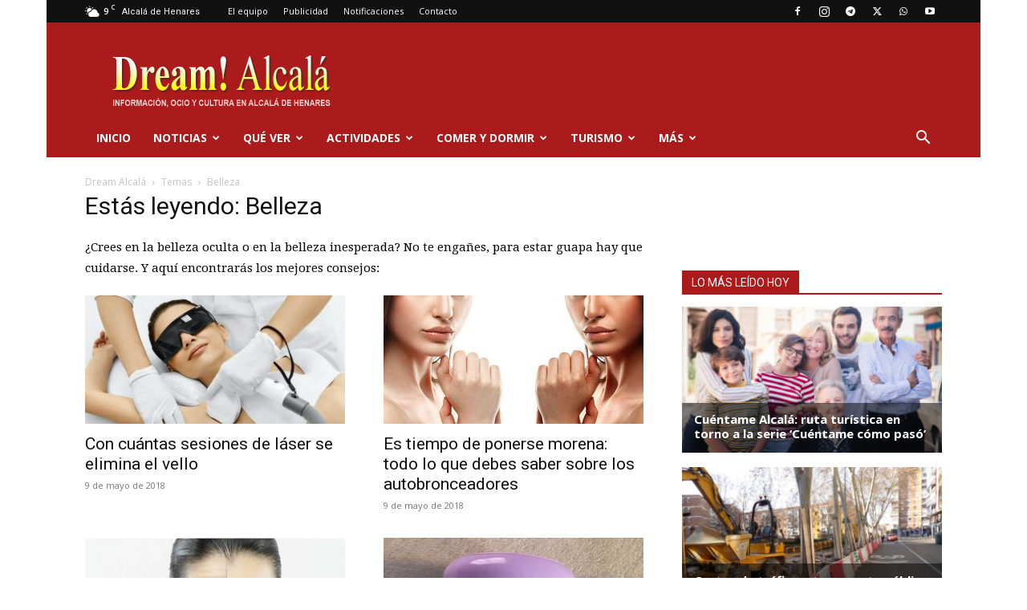

--- FILE ---
content_type: text/html; charset=UTF-8
request_url: https://www.dream-alcala.com/tag/belleza/page/4/
body_size: 68109
content:
<!doctype html >
<!--[if IE 8]>    <html class="ie8" lang="en"> <![endif]-->
<!--[if IE 9]>    <html class="ie9" lang="en"> <![endif]-->
<!--[if gt IE 8]><!--> <html lang="es"> <!--<![endif]-->
<head>
    <title>Belleza archivos - Página 4 de 12 - Dream Alcalá</title>
    <meta charset="UTF-8" />
    <meta name="viewport" content="width=device-width, initial-scale=1.0">
    <link rel="pingback" href="https://www.dream-alcala.com/xmlrpc.php" />

 
   <meta name="theme-color" content="#e1b1cb" />


	<!-- Basic Page Needs 
  ==================================================  -->
			<meta http-equiv="refresh" content="900" charset="UTF-8" /> 
		<!-- Basic Page Needs
  ================================================== -->

<!--  Google Ad Manager -->

<!-- FIN Google Ad Manager -->
	
<!--para 	cambiar atributos CSS -->
<script src="https://ajax.googleapis.com/ajax/libs/jquery/3.2.1/jquery.min.js">
</script>

<script>
 function ObtenerMetaDescripcion() {
    var desc = document.head.querySelector('meta[name=description]');
    if (desc != null) { return desc.content; } else { return "Sin descripción"; }
    // return desc ? desc.content : undefined;
}
</script>

	
    <meta name='robots' content='index, follow, max-image-preview:large, max-snippet:-1, max-video-preview:-1' />
<link rel="icon" type="image/png" href="https://www.dream-alcala.com/wp-content/uploads/2021/01/Favicon-Dream-Alcala-2.png"><link rel="apple-touch-icon" sizes="76x76" href="https://www.dream-alcala.com/wp-content/uploads/2015/09/cropped-Avatar-Dream-Alcala.-1024.png"/><link rel="apple-touch-icon" sizes="120x120" href="https://www.dream-alcala.com/wp-content/uploads/2015/09/cropped-Avatar-Dream-Alcala.-1024.png"/><link rel="apple-touch-icon" sizes="152x152" href="https://www.dream-alcala.com/wp-content/uploads/2015/09/cropped-Avatar-Dream-Alcala.-1024.png"/><link rel="apple-touch-icon" sizes="114x114" href="https://www.dream-alcala.com/wp-content/uploads/2015/09/cropped-Avatar-Dream-Alcala.-1024.png"/><link rel="apple-touch-icon" sizes="144x144" href="https://www.dream-alcala.com/wp-content/uploads/2015/09/cropped-Avatar-Dream-Alcala.-1024.png"/>
	<!-- This site is optimized with the Yoast SEO plugin v26.8 - https://yoast.com/product/yoast-seo-wordpress/ -->
	<link rel="canonical" href="https://www.dream-alcala.com/tag/belleza/page/4/" />
	<link rel="prev" href="https://www.dream-alcala.com/tag/belleza/page/3/" />
	<link rel="next" href="https://www.dream-alcala.com/tag/belleza/page/5/" />
	<meta property="og:locale" content="es_ES" />
	<meta property="og:type" content="article" />
	<meta property="og:title" content="Belleza archivos - Página 4 de 12 - Dream Alcalá" />
	<meta property="og:description" content="¿Crees en la belleza oculta o en la belleza inesperada? No te engañes, para estar guapa hay que cuidarse. Y aquí encontrarás los mejores consejos:" />
	<meta property="og:url" content="https://www.dream-alcala.com/tag/belleza/" />
	<meta property="og:site_name" content="Dream Alcalá" />
	<meta property="og:image" content="https://www.dream-alcala.com/wp-content/uploads/2024/12/Alcala-Plaza-de-Cervantes-1366-1.jpg" />
	<meta property="og:image:width" content="1366" />
	<meta property="og:image:height" content="911" />
	<meta property="og:image:type" content="image/jpeg" />
	<meta name="twitter:card" content="summary_large_image" />
	<meta name="twitter:site" content="@dreamalcala" />
	<script type="application/ld+json" class="yoast-schema-graph">{"@context":"https://schema.org","@graph":[{"@type":"CollectionPage","@id":"https://www.dream-alcala.com/tag/belleza/","url":"https://www.dream-alcala.com/tag/belleza/page/4/","name":"Belleza archivos - Página 4 de 12 - Dream Alcalá","isPartOf":{"@id":"https://www.dream-alcala.com/#website"},"primaryImageOfPage":{"@id":"https://www.dream-alcala.com/tag/belleza/page/4/#primaryimage"},"image":{"@id":"https://www.dream-alcala.com/tag/belleza/page/4/#primaryimage"},"thumbnailUrl":"https://www.dream-alcala.com/wp-content/uploads/2018/05/depilacion-laser.jpg","breadcrumb":{"@id":"https://www.dream-alcala.com/tag/belleza/page/4/#breadcrumb"},"inLanguage":"es"},{"@type":"ImageObject","inLanguage":"es","@id":"https://www.dream-alcala.com/tag/belleza/page/4/#primaryimage","url":"https://www.dream-alcala.com/wp-content/uploads/2018/05/depilacion-laser.jpg","contentUrl":"https://www.dream-alcala.com/wp-content/uploads/2018/05/depilacion-laser.jpg","width":630,"height":420},{"@type":"BreadcrumbList","@id":"https://www.dream-alcala.com/tag/belleza/page/4/#breadcrumb","itemListElement":[{"@type":"ListItem","position":1,"name":"Portada","item":"https://www.dream-alcala.com/"},{"@type":"ListItem","position":2,"name":"Belleza"}]},{"@type":"WebSite","@id":"https://www.dream-alcala.com/#website","url":"https://www.dream-alcala.com/","name":"Dream Alcalá","description":"Noticias de Alcalá de Henares: ocio, cultura, turismo, qué hacer y qué ver en Alcalá de Henares.","potentialAction":[{"@type":"SearchAction","target":{"@type":"EntryPoint","urlTemplate":"https://www.dream-alcala.com/?s={search_term_string}"},"query-input":{"@type":"PropertyValueSpecification","valueRequired":true,"valueName":"search_term_string"}}],"inLanguage":"es"}]}</script>
	<!-- / Yoast SEO plugin. -->


<link rel='dns-prefetch' href='//fonts.googleapis.com' />
<link rel="alternate" type="application/rss+xml" title="Dream Alcalá &raquo; Feed" href="https://www.dream-alcala.com/feed/" />
<link rel="alternate" type="application/rss+xml" title="Dream Alcalá &raquo; Feed de los comentarios" href="https://www.dream-alcala.com/comments/feed/" />
<script type="text/javascript" id="wpp-js" src="https://www.dream-alcala.com/wp-content/plugins/wordpress-popular-posts/assets/js/wpp.min.js?ver=7.3.6" data-sampling="1" data-sampling-rate="100" data-api-url="https://www.dream-alcala.com/wp-json/wordpress-popular-posts" data-post-id="0" data-token="eb7e47df0b" data-lang="0" data-debug="0"></script>
<link rel="alternate" type="application/rss+xml" title="Dream Alcalá &raquo; Etiqueta Belleza del feed" href="https://www.dream-alcala.com/tag/belleza/feed/" />
<style id='wp-img-auto-sizes-contain-inline-css' type='text/css'>
img:is([sizes=auto i],[sizes^="auto," i]){contain-intrinsic-size:3000px 1500px}
/*# sourceURL=wp-img-auto-sizes-contain-inline-css */
</style>
<style id='wp-emoji-styles-inline-css' type='text/css'>

	img.wp-smiley, img.emoji {
		display: inline !important;
		border: none !important;
		box-shadow: none !important;
		height: 1em !important;
		width: 1em !important;
		margin: 0 0.07em !important;
		vertical-align: -0.1em !important;
		background: none !important;
		padding: 0 !important;
	}
/*# sourceURL=wp-emoji-styles-inline-css */
</style>
<style id='classic-theme-styles-inline-css' type='text/css'>
/*! This file is auto-generated */
.wp-block-button__link{color:#fff;background-color:#32373c;border-radius:9999px;box-shadow:none;text-decoration:none;padding:calc(.667em + 2px) calc(1.333em + 2px);font-size:1.125em}.wp-block-file__button{background:#32373c;color:#fff;text-decoration:none}
/*# sourceURL=/wp-includes/css/classic-themes.min.css */
</style>
<!-- <link rel='stylesheet' id='dashicons-css' href='https://www.dream-alcala.com/wp-includes/css/dashicons.min.css?ver=6.9' type='text/css' media='all' /> -->
<!-- <link rel='stylesheet' id='contact-form-7-css' href='https://www.dream-alcala.com/wp-content/plugins/contact-form-7/includes/css/styles.css?ver=6.1.4' type='text/css' media='all' /> -->
<!-- <link rel='stylesheet' id='wordpress-popular-posts-css-css' href='https://www.dream-alcala.com/wp-content/plugins/wordpress-popular-posts/assets/css/wpp.css?ver=7.3.6' type='text/css' media='all' /> -->
<!-- <link rel='stylesheet' id='td-plugin-multi-purpose-css' href='https://www.dream-alcala.com/wp-content/plugins/td-composer/td-multi-purpose/style.css?ver=9c5a7338c90cbd82cb580e34cffb127f' type='text/css' media='all' /> -->
<link rel="stylesheet" type="text/css" href="//www.dream-alcala.com/wp-content/cache/wpfc-minified/d4rzl7qc/bts5h.css" media="all"/>
<link rel='stylesheet' id='google-fonts-style-css' href='https://fonts.googleapis.com/css?family=Droid+Serif%3A400%7COpen+Sans%3A400%2C600%2C700%7CRoboto%3A400%2C600%2C700&#038;display=swap&#038;ver=12.7.4' type='text/css' media='all' />
<!-- <link rel='stylesheet' id='recent-posts-widget-with-thumbnails-public-style-css' href='https://www.dream-alcala.com/wp-content/plugins/recent-posts-widget-with-thumbnails/public.css?ver=7.1.1' type='text/css' media='all' /> -->
<!-- <link rel='stylesheet' id='td-theme-css' href='https://www.dream-alcala.com/wp-content/themes/Newspaper/style.css?ver=12.7.4' type='text/css' media='all' /> -->
<link rel="stylesheet" type="text/css" href="//www.dream-alcala.com/wp-content/cache/wpfc-minified/kwphh97w/bts5h.css" media="all"/>
<style id='td-theme-inline-css' type='text/css'>@media (max-width:767px){.td-header-desktop-wrap{display:none}}@media (min-width:767px){.td-header-mobile-wrap{display:none}}</style>
<!-- <link rel='stylesheet' id='td-theme-child-css' href='https://www.dream-alcala.com/wp-content/themes/Newspaper-child/style.css?ver=12.7.4c' type='text/css' media='all' /> -->
<!-- <link rel='stylesheet' id='td-legacy-framework-front-style-css' href='https://www.dream-alcala.com/wp-content/plugins/td-composer/legacy/Newspaper/assets/css/td_legacy_main.css?ver=9c5a7338c90cbd82cb580e34cffb127f' type='text/css' media='all' /> -->
<!-- <link rel='stylesheet' id='td-standard-pack-framework-front-style-css' href='https://www.dream-alcala.com/wp-content/plugins/td-standard-pack/Newspaper/assets/css/td_standard_pack_main.css?ver=1314111a2e147bac488ccdd97e4704ff' type='text/css' media='all' /> -->
<!-- <link rel='stylesheet' id='tdb_style_cloud_templates_front-css' href='https://www.dream-alcala.com/wp-content/plugins/td-cloud-library/assets/css/tdb_main.css?ver=496e217dc78570a2932146e73f7c4a14' type='text/css' media='all' /> -->
<link rel="stylesheet" type="text/css" href="//www.dream-alcala.com/wp-content/cache/wpfc-minified/1057kbz4/bts5h.css" media="all"/>
<script src='//www.dream-alcala.com/wp-content/cache/wpfc-minified/8m5kgzmz/bts5h.js' type="text/javascript"></script>
<!-- <script type="text/javascript" src="https://www.dream-alcala.com/wp-includes/js/jquery/jquery.min.js?ver=3.7.1" id="jquery-core-js"></script> -->
<!-- <script type="text/javascript" src="https://www.dream-alcala.com/wp-includes/js/jquery/jquery-migrate.min.js?ver=3.4.1" id="jquery-migrate-js"></script> -->
<link rel="https://api.w.org/" href="https://www.dream-alcala.com/wp-json/" /><link rel="alternate" title="JSON" type="application/json" href="https://www.dream-alcala.com/wp-json/wp/v2/tags/1760" /><link rel="EditURI" type="application/rsd+xml" title="RSD" href="https://www.dream-alcala.com/xmlrpc.php?rsd" />
<meta name="generator" content="WordPress 6.9" />
            <style id="wpp-loading-animation-styles">@-webkit-keyframes bgslide{from{background-position-x:0}to{background-position-x:-200%}}@keyframes bgslide{from{background-position-x:0}to{background-position-x:-200%}}.wpp-widget-block-placeholder,.wpp-shortcode-placeholder{margin:0 auto;width:60px;height:3px;background:#dd3737;background:linear-gradient(90deg,#dd3737 0%,#571313 10%,#dd3737 100%);background-size:200% auto;border-radius:3px;-webkit-animation:bgslide 1s infinite linear;animation:bgslide 1s infinite linear}</style>
                <script>
        window.tdb_global_vars = {"wpRestUrl":"https:\/\/www.dream-alcala.com\/wp-json\/","permalinkStructure":"\/%postname%\/"};
        window.tdb_p_autoload_vars = {"isAjax":false,"isAdminBarShowing":false};
    </script>
    
    <style id="tdb-global-colors">:root{--accent-color:#fff}</style>

    
	
<!-- JS generated by theme -->

<script type="text/javascript" id="td-generated-header-js">
    
    

	    var tdBlocksArray = []; //here we store all the items for the current page

	    // td_block class - each ajax block uses a object of this class for requests
	    function tdBlock() {
		    this.id = '';
		    this.block_type = 1; //block type id (1-234 etc)
		    this.atts = '';
		    this.td_column_number = '';
		    this.td_current_page = 1; //
		    this.post_count = 0; //from wp
		    this.found_posts = 0; //from wp
		    this.max_num_pages = 0; //from wp
		    this.td_filter_value = ''; //current live filter value
		    this.is_ajax_running = false;
		    this.td_user_action = ''; // load more or infinite loader (used by the animation)
		    this.header_color = '';
		    this.ajax_pagination_infinite_stop = ''; //show load more at page x
	    }

        // td_js_generator - mini detector
        ( function () {
            var htmlTag = document.getElementsByTagName("html")[0];

	        if ( navigator.userAgent.indexOf("MSIE 10.0") > -1 ) {
                htmlTag.className += ' ie10';
            }

            if ( !!navigator.userAgent.match(/Trident.*rv\:11\./) ) {
                htmlTag.className += ' ie11';
            }

	        if ( navigator.userAgent.indexOf("Edge") > -1 ) {
                htmlTag.className += ' ieEdge';
            }

            if ( /(iPad|iPhone|iPod)/g.test(navigator.userAgent) ) {
                htmlTag.className += ' td-md-is-ios';
            }

            var user_agent = navigator.userAgent.toLowerCase();
            if ( user_agent.indexOf("android") > -1 ) {
                htmlTag.className += ' td-md-is-android';
            }

            if ( -1 !== navigator.userAgent.indexOf('Mac OS X')  ) {
                htmlTag.className += ' td-md-is-os-x';
            }

            if ( /chrom(e|ium)/.test(navigator.userAgent.toLowerCase()) ) {
               htmlTag.className += ' td-md-is-chrome';
            }

            if ( -1 !== navigator.userAgent.indexOf('Firefox') ) {
                htmlTag.className += ' td-md-is-firefox';
            }

            if ( -1 !== navigator.userAgent.indexOf('Safari') && -1 === navigator.userAgent.indexOf('Chrome') ) {
                htmlTag.className += ' td-md-is-safari';
            }

            if( -1 !== navigator.userAgent.indexOf('IEMobile') ){
                htmlTag.className += ' td-md-is-iemobile';
            }

        })();

        var tdLocalCache = {};

        ( function () {
            "use strict";

            tdLocalCache = {
                data: {},
                remove: function (resource_id) {
                    delete tdLocalCache.data[resource_id];
                },
                exist: function (resource_id) {
                    return tdLocalCache.data.hasOwnProperty(resource_id) && tdLocalCache.data[resource_id] !== null;
                },
                get: function (resource_id) {
                    return tdLocalCache.data[resource_id];
                },
                set: function (resource_id, cachedData) {
                    tdLocalCache.remove(resource_id);
                    tdLocalCache.data[resource_id] = cachedData;
                }
            };
        })();

    
    
var td_viewport_interval_list=[{"limitBottom":767,"sidebarWidth":228},{"limitBottom":1018,"sidebarWidth":300},{"limitBottom":1140,"sidebarWidth":324}];
var tds_general_modal_image="yes";
var tds_video_scroll="enabled";
var tds_video_playing_one="enabled";
var tdc_is_installed="yes";
var tdc_domain_active=false;
var td_ajax_url="https:\/\/www.dream-alcala.com\/wp-admin\/admin-ajax.php?td_theme_name=Newspaper&v=12.7.4";
var td_get_template_directory_uri="https:\/\/www.dream-alcala.com\/wp-content\/plugins\/td-composer\/legacy\/common";
var tds_snap_menu="smart_snap_always";
var tds_logo_on_sticky="show";
var tds_header_style="3";
var td_please_wait="Por favor espera...";
var td_email_user_pass_incorrect="Usuario o contrase\u00f1a incorrecta!";
var td_email_user_incorrect="Correo electr\u00f3nico o nombre de usuario incorrecto!";
var td_email_incorrect="Email incorrecto!";
var td_user_incorrect="Username incorrect!";
var td_email_user_empty="Email or username empty!";
var td_pass_empty="Pass empty!";
var td_pass_pattern_incorrect="Invalid Pass Pattern!";
var td_retype_pass_incorrect="Retyped Pass incorrect!";
var tds_more_articles_on_post_enable="";
var tds_more_articles_on_post_time_to_wait="1";
var tds_more_articles_on_post_pages_distance_from_top=2000;
var tds_captcha="";
var tds_theme_color_site_wide="#ab1b1b";
var tds_smart_sidebar="enabled";
var tdThemeName="Newspaper";
var tdThemeNameWl="Newspaper";
var td_magnific_popup_translation_tPrev="Anterior (tecla de flecha izquierda)";
var td_magnific_popup_translation_tNext="Siguiente (tecla de flecha derecha)";
var td_magnific_popup_translation_tCounter="%curr% de %total%";
var td_magnific_popup_translation_ajax_tError="El contenido de %url% no pudo cargarse.";
var td_magnific_popup_translation_image_tError="La imagen #%curr% no pudo cargarse.";
var tdBlockNonce="218f4268bf";
var tdMobileMenu="enabled";
var tdMobileSearch="enabled";
var tdDateNamesI18n={"month_names":["enero","febrero","marzo","abril","mayo","junio","julio","agosto","septiembre","octubre","noviembre","diciembre"],"month_names_short":["Ene","Feb","Mar","Abr","May","Jun","Jul","Ago","Sep","Oct","Nov","Dic"],"day_names":["domingo","lunes","martes","mi\u00e9rcoles","jueves","viernes","s\u00e1bado"],"day_names_short":["Dom","Lun","Mar","Mi\u00e9","Jue","Vie","S\u00e1b"]};
var tdb_modal_confirm="Ahorrar";
var tdb_modal_cancel="Cancelar";
var tdb_modal_confirm_alt="S\u00ed";
var tdb_modal_cancel_alt="No";
var td_deploy_mode="deploy";
var td_ad_background_click_link="";
var td_ad_background_click_target="_blank";
</script>


<!-- Header style compiled by theme -->

<style>.td-page-content h1,.wpb_text_column h1{font-weight:600}.td-page-content h2,.wpb_text_column h2{font-weight:600}.td-page-content h3,.wpb_text_column h3{font-weight:600}.td-page-content h4,.wpb_text_column h4{font-weight:600}.td-page-content h5,.wpb_text_column h5{font-weight:600}.td-page-content h6,.wpb_text_column h6{font-weight:600}body,p{font-family:"Droid Serif";font-size:15px;line-height:26px}:root{--td_excl_label:'EXCLUSIVO';--td_theme_color:#ab1b1b;--td_slider_text:rgba(171,27,27,0.7);--td_header_color:#ab1b1b;--td_text_header_color:#ffffff;--td_mobile_menu_color:#ab1b1b}.td-header-style-12 .td-header-menu-wrap-full,.td-header-style-12 .td-affix,.td-grid-style-1.td-hover-1 .td-big-grid-post:hover .td-post-category,.td-grid-style-5.td-hover-1 .td-big-grid-post:hover .td-post-category,.td_category_template_3 .td-current-sub-category,.td_category_template_8 .td-category-header .td-category a.td-current-sub-category,.td_category_template_4 .td-category-siblings .td-category a:hover,.td_block_big_grid_9.td-grid-style-1 .td-post-category,.td_block_big_grid_9.td-grid-style-5 .td-post-category,.td-grid-style-6.td-hover-1 .td-module-thumb:after,.tdm-menu-active-style5 .td-header-menu-wrap .sf-menu>.current-menu-item>a,.tdm-menu-active-style5 .td-header-menu-wrap .sf-menu>.current-menu-ancestor>a,.tdm-menu-active-style5 .td-header-menu-wrap .sf-menu>.current-category-ancestor>a,.tdm-menu-active-style5 .td-header-menu-wrap .sf-menu>li>a:hover,.tdm-menu-active-style5 .td-header-menu-wrap .sf-menu>.sfHover>a{background-color:#ab1b1b}.td_mega_menu_sub_cats .cur-sub-cat,.td-mega-span h3 a:hover,.td_mod_mega_menu:hover .entry-title a,.header-search-wrap .result-msg a:hover,.td-header-top-menu .td-drop-down-search .td_module_wrap:hover .entry-title a,.td-header-top-menu .td-icon-search:hover,.td-header-wrap .result-msg a:hover,.top-header-menu li a:hover,.top-header-menu .current-menu-item>a,.top-header-menu .current-menu-ancestor>a,.top-header-menu .current-category-ancestor>a,.td-social-icon-wrap>a:hover,.td-header-sp-top-widget .td-social-icon-wrap a:hover,.td_mod_related_posts:hover h3>a,.td-post-template-11 .td-related-title .td-related-left:hover,.td-post-template-11 .td-related-title .td-related-right:hover,.td-post-template-11 .td-related-title .td-cur-simple-item,.td-post-template-11 .td_block_related_posts .td-next-prev-wrap a:hover,.td-category-header .td-pulldown-category-filter-link:hover,.td-category-siblings .td-subcat-dropdown a:hover,.td-category-siblings .td-subcat-dropdown a.td-current-sub-category,.footer-text-wrap .footer-email-wrap a,.footer-social-wrap a:hover,.td_module_17 .td-read-more a:hover,.td_module_18 .td-read-more a:hover,.td_module_19 .td-post-author-name a:hover,.td-pulldown-syle-2 .td-subcat-dropdown:hover .td-subcat-more span,.td-pulldown-syle-2 .td-subcat-dropdown:hover .td-subcat-more i,.td-pulldown-syle-3 .td-subcat-dropdown:hover .td-subcat-more span,.td-pulldown-syle-3 .td-subcat-dropdown:hover .td-subcat-more i,.tdm-menu-active-style3 .tdm-header.td-header-wrap .sf-menu>.current-category-ancestor>a,.tdm-menu-active-style3 .tdm-header.td-header-wrap .sf-menu>.current-menu-ancestor>a,.tdm-menu-active-style3 .tdm-header.td-header-wrap .sf-menu>.current-menu-item>a,.tdm-menu-active-style3 .tdm-header.td-header-wrap .sf-menu>.sfHover>a,.tdm-menu-active-style3 .tdm-header.td-header-wrap .sf-menu>li>a:hover{color:#ab1b1b}.td-mega-menu-page .wpb_content_element ul li a:hover,.td-theme-wrap .td-aj-search-results .td_module_wrap:hover .entry-title a,.td-theme-wrap .header-search-wrap .result-msg a:hover{color:#ab1b1b!important}.td_category_template_8 .td-category-header .td-category a.td-current-sub-category,.td_category_template_4 .td-category-siblings .td-category a:hover,.tdm-menu-active-style4 .tdm-header .sf-menu>.current-menu-item>a,.tdm-menu-active-style4 .tdm-header .sf-menu>.current-menu-ancestor>a,.tdm-menu-active-style4 .tdm-header .sf-menu>.current-category-ancestor>a,.tdm-menu-active-style4 .tdm-header .sf-menu>li>a:hover,.tdm-menu-active-style4 .tdm-header .sf-menu>.sfHover>a{border-color:#ab1b1b}.td-header-wrap .td-header-menu-wrap-full,.td-header-menu-wrap.td-affix,.td-header-style-3 .td-header-main-menu,.td-header-style-3 .td-affix .td-header-main-menu,.td-header-style-4 .td-header-main-menu,.td-header-style-4 .td-affix .td-header-main-menu,.td-header-style-8 .td-header-menu-wrap.td-affix,.td-header-style-8 .td-header-top-menu-full{background-color:#ab1b1b}.td-boxed-layout .td-header-style-3 .td-header-menu-wrap,.td-boxed-layout .td-header-style-4 .td-header-menu-wrap,.td-header-style-3 .td_stretch_content .td-header-menu-wrap,.td-header-style-4 .td_stretch_content .td-header-menu-wrap{background-color:#ab1b1b!important}@media (min-width:1019px){.td-header-style-1 .td-header-sp-recs,.td-header-style-1 .td-header-sp-logo{margin-bottom:28px}}@media (min-width:768px) and (max-width:1018px){.td-header-style-1 .td-header-sp-recs,.td-header-style-1 .td-header-sp-logo{margin-bottom:14px}}.td-header-style-7 .td-header-top-menu{border-bottom:none}.td-header-wrap .td-header-menu-wrap .sf-menu>li>a,.td-header-wrap .td-header-menu-social .td-social-icon-wrap a,.td-header-style-4 .td-header-menu-social .td-social-icon-wrap i,.td-header-style-5 .td-header-menu-social .td-social-icon-wrap i,.td-header-style-6 .td-header-menu-social .td-social-icon-wrap i,.td-header-style-12 .td-header-menu-social .td-social-icon-wrap i,.td-header-wrap .header-search-wrap #td-header-search-button .td-icon-search{color:#ffffff}.td-header-wrap .td-header-menu-social+.td-search-wrapper #td-header-search-button:before{background-color:#ffffff}.td-banner-wrap-full,.td-header-style-11 .td-logo-wrap-full{background-color:#ab1b1b}.td-header-style-11 .td-logo-wrap-full{border-bottom:0}@media (min-width:1019px){.td-header-style-2 .td-header-sp-recs,.td-header-style-5 .td-a-rec-id-header>div,.td-header-style-5 .td-g-rec-id-header>.adsbygoogle,.td-header-style-6 .td-a-rec-id-header>div,.td-header-style-6 .td-g-rec-id-header>.adsbygoogle,.td-header-style-7 .td-a-rec-id-header>div,.td-header-style-7 .td-g-rec-id-header>.adsbygoogle,.td-header-style-8 .td-a-rec-id-header>div,.td-header-style-8 .td-g-rec-id-header>.adsbygoogle,.td-header-style-12 .td-a-rec-id-header>div,.td-header-style-12 .td-g-rec-id-header>.adsbygoogle{margin-bottom:24px!important}}@media (min-width:768px) and (max-width:1018px){.td-header-style-2 .td-header-sp-recs,.td-header-style-5 .td-a-rec-id-header>div,.td-header-style-5 .td-g-rec-id-header>.adsbygoogle,.td-header-style-6 .td-a-rec-id-header>div,.td-header-style-6 .td-g-rec-id-header>.adsbygoogle,.td-header-style-7 .td-a-rec-id-header>div,.td-header-style-7 .td-g-rec-id-header>.adsbygoogle,.td-header-style-8 .td-a-rec-id-header>div,.td-header-style-8 .td-g-rec-id-header>.adsbygoogle,.td-header-style-12 .td-a-rec-id-header>div,.td-header-style-12 .td-g-rec-id-header>.adsbygoogle{margin-bottom:14px!important}}.td-post-template-default .td-post-header .entry-title{font-weight:600}.td-post-template-1 .td-post-header .entry-title{font-weight:600}.td-post-template-2 .td-post-header .entry-title{font-weight:600}.td-post-template-3 .td-post-header .entry-title{font-weight:600}.td-post-template-4 .td-post-header .entry-title{font-weight:600}.td-post-template-5 .td-post-header .entry-title{font-weight:600}.td-post-template-6 .td-post-header .entry-title{font-weight:600}.td-post-template-7 .td-post-header .entry-title{font-weight:600}.td-post-template-8 .td-post-header .entry-title{font-weight:600}.td-post-template-9 .td-post-header .entry-title{font-weight:600}.td-post-template-10 .td-post-header .entry-title{font-weight:600}.td-post-template-11 .td-post-header .entry-title{font-weight:600}.td-post-template-12 .td-post-header .entry-title{font-weight:600}.td-post-template-13 .td-post-header .entry-title{font-weight:600}.td-post-content h1{font-weight:600}.td-post-content h2{font-weight:600}.td-post-content h3{font-weight:600}.td-post-content h4{font-weight:600}.td-post-content h5{font-weight:600}.td-post-content h6{font-weight:600}.td-post-template-2 .td-post-sub-title,.td-post-template-3 .td-post-sub-title,.td-post-template-6 .td-post-sub-title,.td-post-template-7 .td-post-sub-title,.td-post-template-8 .td-post-sub-title{font-weight:bold}body{background-color:#ffffff}.td-page-content h1,.wpb_text_column h1{font-weight:600}.td-page-content h2,.wpb_text_column h2{font-weight:600}.td-page-content h3,.wpb_text_column h3{font-weight:600}.td-page-content h4,.wpb_text_column h4{font-weight:600}.td-page-content h5,.wpb_text_column h5{font-weight:600}.td-page-content h6,.wpb_text_column h6{font-weight:600}body,p{font-family:"Droid Serif";font-size:15px;line-height:26px}:root{--td_excl_label:'EXCLUSIVO';--td_theme_color:#ab1b1b;--td_slider_text:rgba(171,27,27,0.7);--td_header_color:#ab1b1b;--td_text_header_color:#ffffff;--td_mobile_menu_color:#ab1b1b}.td-header-style-12 .td-header-menu-wrap-full,.td-header-style-12 .td-affix,.td-grid-style-1.td-hover-1 .td-big-grid-post:hover .td-post-category,.td-grid-style-5.td-hover-1 .td-big-grid-post:hover .td-post-category,.td_category_template_3 .td-current-sub-category,.td_category_template_8 .td-category-header .td-category a.td-current-sub-category,.td_category_template_4 .td-category-siblings .td-category a:hover,.td_block_big_grid_9.td-grid-style-1 .td-post-category,.td_block_big_grid_9.td-grid-style-5 .td-post-category,.td-grid-style-6.td-hover-1 .td-module-thumb:after,.tdm-menu-active-style5 .td-header-menu-wrap .sf-menu>.current-menu-item>a,.tdm-menu-active-style5 .td-header-menu-wrap .sf-menu>.current-menu-ancestor>a,.tdm-menu-active-style5 .td-header-menu-wrap .sf-menu>.current-category-ancestor>a,.tdm-menu-active-style5 .td-header-menu-wrap .sf-menu>li>a:hover,.tdm-menu-active-style5 .td-header-menu-wrap .sf-menu>.sfHover>a{background-color:#ab1b1b}.td_mega_menu_sub_cats .cur-sub-cat,.td-mega-span h3 a:hover,.td_mod_mega_menu:hover .entry-title a,.header-search-wrap .result-msg a:hover,.td-header-top-menu .td-drop-down-search .td_module_wrap:hover .entry-title a,.td-header-top-menu .td-icon-search:hover,.td-header-wrap .result-msg a:hover,.top-header-menu li a:hover,.top-header-menu .current-menu-item>a,.top-header-menu .current-menu-ancestor>a,.top-header-menu .current-category-ancestor>a,.td-social-icon-wrap>a:hover,.td-header-sp-top-widget .td-social-icon-wrap a:hover,.td_mod_related_posts:hover h3>a,.td-post-template-11 .td-related-title .td-related-left:hover,.td-post-template-11 .td-related-title .td-related-right:hover,.td-post-template-11 .td-related-title .td-cur-simple-item,.td-post-template-11 .td_block_related_posts .td-next-prev-wrap a:hover,.td-category-header .td-pulldown-category-filter-link:hover,.td-category-siblings .td-subcat-dropdown a:hover,.td-category-siblings .td-subcat-dropdown a.td-current-sub-category,.footer-text-wrap .footer-email-wrap a,.footer-social-wrap a:hover,.td_module_17 .td-read-more a:hover,.td_module_18 .td-read-more a:hover,.td_module_19 .td-post-author-name a:hover,.td-pulldown-syle-2 .td-subcat-dropdown:hover .td-subcat-more span,.td-pulldown-syle-2 .td-subcat-dropdown:hover .td-subcat-more i,.td-pulldown-syle-3 .td-subcat-dropdown:hover .td-subcat-more span,.td-pulldown-syle-3 .td-subcat-dropdown:hover .td-subcat-more i,.tdm-menu-active-style3 .tdm-header.td-header-wrap .sf-menu>.current-category-ancestor>a,.tdm-menu-active-style3 .tdm-header.td-header-wrap .sf-menu>.current-menu-ancestor>a,.tdm-menu-active-style3 .tdm-header.td-header-wrap .sf-menu>.current-menu-item>a,.tdm-menu-active-style3 .tdm-header.td-header-wrap .sf-menu>.sfHover>a,.tdm-menu-active-style3 .tdm-header.td-header-wrap .sf-menu>li>a:hover{color:#ab1b1b}.td-mega-menu-page .wpb_content_element ul li a:hover,.td-theme-wrap .td-aj-search-results .td_module_wrap:hover .entry-title a,.td-theme-wrap .header-search-wrap .result-msg a:hover{color:#ab1b1b!important}.td_category_template_8 .td-category-header .td-category a.td-current-sub-category,.td_category_template_4 .td-category-siblings .td-category a:hover,.tdm-menu-active-style4 .tdm-header .sf-menu>.current-menu-item>a,.tdm-menu-active-style4 .tdm-header .sf-menu>.current-menu-ancestor>a,.tdm-menu-active-style4 .tdm-header .sf-menu>.current-category-ancestor>a,.tdm-menu-active-style4 .tdm-header .sf-menu>li>a:hover,.tdm-menu-active-style4 .tdm-header .sf-menu>.sfHover>a{border-color:#ab1b1b}.td-header-wrap .td-header-menu-wrap-full,.td-header-menu-wrap.td-affix,.td-header-style-3 .td-header-main-menu,.td-header-style-3 .td-affix .td-header-main-menu,.td-header-style-4 .td-header-main-menu,.td-header-style-4 .td-affix .td-header-main-menu,.td-header-style-8 .td-header-menu-wrap.td-affix,.td-header-style-8 .td-header-top-menu-full{background-color:#ab1b1b}.td-boxed-layout .td-header-style-3 .td-header-menu-wrap,.td-boxed-layout .td-header-style-4 .td-header-menu-wrap,.td-header-style-3 .td_stretch_content .td-header-menu-wrap,.td-header-style-4 .td_stretch_content .td-header-menu-wrap{background-color:#ab1b1b!important}@media (min-width:1019px){.td-header-style-1 .td-header-sp-recs,.td-header-style-1 .td-header-sp-logo{margin-bottom:28px}}@media (min-width:768px) and (max-width:1018px){.td-header-style-1 .td-header-sp-recs,.td-header-style-1 .td-header-sp-logo{margin-bottom:14px}}.td-header-style-7 .td-header-top-menu{border-bottom:none}.td-header-wrap .td-header-menu-wrap .sf-menu>li>a,.td-header-wrap .td-header-menu-social .td-social-icon-wrap a,.td-header-style-4 .td-header-menu-social .td-social-icon-wrap i,.td-header-style-5 .td-header-menu-social .td-social-icon-wrap i,.td-header-style-6 .td-header-menu-social .td-social-icon-wrap i,.td-header-style-12 .td-header-menu-social .td-social-icon-wrap i,.td-header-wrap .header-search-wrap #td-header-search-button .td-icon-search{color:#ffffff}.td-header-wrap .td-header-menu-social+.td-search-wrapper #td-header-search-button:before{background-color:#ffffff}.td-banner-wrap-full,.td-header-style-11 .td-logo-wrap-full{background-color:#ab1b1b}.td-header-style-11 .td-logo-wrap-full{border-bottom:0}@media (min-width:1019px){.td-header-style-2 .td-header-sp-recs,.td-header-style-5 .td-a-rec-id-header>div,.td-header-style-5 .td-g-rec-id-header>.adsbygoogle,.td-header-style-6 .td-a-rec-id-header>div,.td-header-style-6 .td-g-rec-id-header>.adsbygoogle,.td-header-style-7 .td-a-rec-id-header>div,.td-header-style-7 .td-g-rec-id-header>.adsbygoogle,.td-header-style-8 .td-a-rec-id-header>div,.td-header-style-8 .td-g-rec-id-header>.adsbygoogle,.td-header-style-12 .td-a-rec-id-header>div,.td-header-style-12 .td-g-rec-id-header>.adsbygoogle{margin-bottom:24px!important}}@media (min-width:768px) and (max-width:1018px){.td-header-style-2 .td-header-sp-recs,.td-header-style-5 .td-a-rec-id-header>div,.td-header-style-5 .td-g-rec-id-header>.adsbygoogle,.td-header-style-6 .td-a-rec-id-header>div,.td-header-style-6 .td-g-rec-id-header>.adsbygoogle,.td-header-style-7 .td-a-rec-id-header>div,.td-header-style-7 .td-g-rec-id-header>.adsbygoogle,.td-header-style-8 .td-a-rec-id-header>div,.td-header-style-8 .td-g-rec-id-header>.adsbygoogle,.td-header-style-12 .td-a-rec-id-header>div,.td-header-style-12 .td-g-rec-id-header>.adsbygoogle{margin-bottom:14px!important}}.td-post-template-default .td-post-header .entry-title{font-weight:600}.td-post-template-1 .td-post-header .entry-title{font-weight:600}.td-post-template-2 .td-post-header .entry-title{font-weight:600}.td-post-template-3 .td-post-header .entry-title{font-weight:600}.td-post-template-4 .td-post-header .entry-title{font-weight:600}.td-post-template-5 .td-post-header .entry-title{font-weight:600}.td-post-template-6 .td-post-header .entry-title{font-weight:600}.td-post-template-7 .td-post-header .entry-title{font-weight:600}.td-post-template-8 .td-post-header .entry-title{font-weight:600}.td-post-template-9 .td-post-header .entry-title{font-weight:600}.td-post-template-10 .td-post-header .entry-title{font-weight:600}.td-post-template-11 .td-post-header .entry-title{font-weight:600}.td-post-template-12 .td-post-header .entry-title{font-weight:600}.td-post-template-13 .td-post-header .entry-title{font-weight:600}.td-post-content h1{font-weight:600}.td-post-content h2{font-weight:600}.td-post-content h3{font-weight:600}.td-post-content h4{font-weight:600}.td-post-content h5{font-weight:600}.td-post-content h6{font-weight:600}.td-post-template-2 .td-post-sub-title,.td-post-template-3 .td-post-sub-title,.td-post-template-6 .td-post-sub-title,.td-post-template-7 .td-post-sub-title,.td-post-template-8 .td-post-sub-title{font-weight:bold}</style>

<!-- Global site tag (gtag.js) - Google Analytics -->
<script async src="https://www.googletagmanager.com/gtag/js?id=G-587X3T8ESD"></script>
<script>
  window.dataLayer = window.dataLayer || [];
  function gtag(){dataLayer.push(arguments);}
  gtag('js', new Date());

  gtag('config', 'G-587X3T8ESD');
</script>

<!-- Global site tag (gtag.js) - Google Analytics -->
<script async src="https://www.googletagmanager.com/gtag/js?id=UA-38712846-4"></script>
<script>
  window.dataLayer = window.dataLayer || [];
  function gtag(){dataLayer.push(arguments);}
  gtag('js', new Date());

  gtag('config', 'UA-38712846-4');
</script>


<script type="application/ld+json">
    {
        "@context": "https://schema.org",
        "@type": "BreadcrumbList",
        "itemListElement": [
            {
                "@type": "ListItem",
                "position": 1,
                "item": {
                    "@type": "WebSite",
                    "@id": "https://www.dream-alcala.com/",
                    "name": "Dream Alcalá"
                }
            },
            {
                "@type": "ListItem",
                "position": 2,
                    "item": {
                    "@type": "WebPage",
                    "@id": "https://www.dream-alcala.com/tag/belleza/",
                    "name": "Belleza"
                }
            }    
        ]
    }
</script>
<link rel="icon" href="https://www.dream-alcala.com/wp-content/uploads/2015/09/cropped-Avatar-Dream-Alcala.-1024-150x150.png" sizes="32x32" />
<link rel="icon" href="https://www.dream-alcala.com/wp-content/uploads/2015/09/cropped-Avatar-Dream-Alcala.-1024-250x250.png" sizes="192x192" />
<link rel="apple-touch-icon" href="https://www.dream-alcala.com/wp-content/uploads/2015/09/cropped-Avatar-Dream-Alcala.-1024-250x250.png" />
<meta name="msapplication-TileImage" content="https://www.dream-alcala.com/wp-content/uploads/2015/09/cropped-Avatar-Dream-Alcala.-1024-300x300.png" />

<!-- Button style compiled by theme -->

<style>.tdm-btn-style1{background-color:#ab1b1b}.tdm-btn-style2:before{border-color:#ab1b1b}.tdm-btn-style2{color:#ab1b1b}.tdm-btn-style3{-webkit-box-shadow:0 2px 16px #ab1b1b;-moz-box-shadow:0 2px 16px #ab1b1b;box-shadow:0 2px 16px #ab1b1b}.tdm-btn-style3:hover{-webkit-box-shadow:0 4px 26px #ab1b1b;-moz-box-shadow:0 4px 26px #ab1b1b;box-shadow:0 4px 26px #ab1b1b}</style>

<style>
.ai-viewports                 {--ai: 1;}
.ai-viewport-3                { display: none !important;}
.ai-viewport-2                { display: none !important;}
.ai-viewport-1                { display: inherit !important;}
.ai-viewport-0                { display: none !important;}
@media (min-width: 768px) and (max-width: 979px) {
.ai-viewport-1                { display: none !important;}
.ai-viewport-2                { display: inherit !important;}
}
@media (max-width: 767px) {
.ai-viewport-1                { display: none !important;}
.ai-viewport-3                { display: inherit !important;}
}
.ai-rotate {position: relative;}
.ai-rotate-hidden {visibility: hidden;}
.ai-rotate-hidden-2 {position: absolute; top: 0; left: 0; width: 100%; height: 100%;}
.ai-list-data, .ai-ip-data, .ai-filter-check, .ai-fallback, .ai-list-block, .ai-list-block-ip, .ai-list-block-filter {visibility: hidden; position: absolute; width: 50%; height: 1px; top: -1000px; z-index: -9999; margin: 0px!important;}
.ai-list-data, .ai-ip-data, .ai-filter-check, .ai-fallback {min-width: 1px;}
</style>
<!--  Google Ad Manager CMCAM -->
<script async='async' src='https://securepubads.g.doubleclick.net/tag/js/gpt.js'></script>
<script>
  var googletag = googletag || {};
  googletag.cmd = googletag.cmd || [];
</script>

<script>
googletag.cmd.push(function() {

    googletag.defineSlot('/43957027/Superior_728x90', [728, 90], 'Superior_728x90').addService(googletag.pubads()); 
    googletag.defineSlot('/43957027/728x90_2', [728, 90], '728x90_2').addService(googletag.pubads());
    googletag.defineSlot('/43957027/300x300', [300, 300], '300x300').addService(googletag.pubads());
    googletag.defineSlot('/43957027/300x300_1_home', [300, 300], '300x300_1_home').addService(googletag.pubads());
    googletag.defineSlot('/43957027/300x300_2', [300, 300], '300x300_2').addService(googletag.pubads());
    googletag.defineSlot('/43957027/300x300_3', [300, 300], '300x300_3').addService(googletag.pubads());
    googletag.defineSlot('/43957027/300x300_4', [300, 300], '300x300_4').addService(googletag.pubads());
    googletag.defineSlot('/43957027/300x300_5', [300, 300], '300x300_5').addService(googletag.pubads());
    googletag.defineSlot('/43957027/696x90', [696, 90], '696x90').addService(googletag.pubads());

    googletag.defineSlot('/43957027/300x250', [300, 250], '300x250').addService(googletag.pubads());
    googletag.defineSlot('/43957027/300x250_2', [300, 250], '300x250_2').addService(googletag.pubads());
    googletag.defineSlot('/43957027/300x250_3', [300, 250], '300x250_3').addService(googletag.pubads());
    googletag.defineSlot('/43957027/300x250_4', [300, 250], '300x250_4').addService(googletag.pubads());
    googletag.defineSlot('/43957027/300x250_5', [300, 250], '300x250_5').addService(googletag.pubads());
    googletag.defineSlot('/43957027/300x250_6', [300, 250], '300x250_6').addService(googletag.pubads());
    googletag.defineSlot('/43957027/300x250_7', [300, 250], '300x250_7').addService(googletag.pubads());

    googletag.defineSlot('/43957027/160x600', [160, 600], '160x600').addService(googletag.pubads());
    googletag.defineSlot('/43957027/160x600_2', [160, 600], '160x600_2').addService(googletag.pubads());

    googletag.defineSlot('/43957027/300x100_1', [300, 100], '300x100_1').addService(googletag.pubads());
    googletag.defineSlot('/43957027/300x100_2', [300, 100], '300x100_2').addService(googletag.pubads());
    googletag.defineSlot('/43957027/300x100_3', [300, 100], '300x100_3').addService(googletag.pubads());
    googletag.defineSlot('/43957027/300x100_4', [300, 100], '300x100_4').addService(googletag.pubads());
    googletag.defineSlot('/43957027/300x100_5', [300, 100], '300x100_5').addService(googletag.pubads());
    googletag.defineSlot('/43957027/300x100_7', [300, 100], '300x100_7').addService(googletag.pubads());
    googletag.defineSlot('/43957027/300x100_8', [300, 100], '300x100_8').addService(googletag.pubads());

    googletag.defineSlot('/43957027/300x600', [300, 600], '300x600dream').addService(googletag.pubads());
    googletag.defineSlot('/43957027/320x100', [320, 100], '320x100dream').addService(googletag.pubads());

    googletag.defineSlot('/43957027/woman_300x100_1', [300, 100], 'woman_300x100_1').addService(googletag.pubads());
    googletag.defineSlot('/43957027/160x600_woman', [160, 600], '160x600_woman').addService(googletag.pubads());
    googletag.defineSlot('/43957027/696x90_woman', [696, 90], '696x90_woman').addService(googletag.pubads());
    googletag.defineSlot('/43957027/300x250_1_woman', [300, 250], '300x250_1_woman').addService(googletag.pubads());

    
  googletag.defineSlot('/22118638826/dream-alcala/dream-alcala_1x1', [1, 1], 'dream-alcala_1x1-1').addService(googletag.pubads());
  
    googletag.defineSlot('/22118638826/dream-alcala/dream-alcala_990x250_1', [990, 250], 'dream-alcala_990x250_1-1').addService(googletag.pubads());
    googletag.defineSlot('/22118638826/dream-alcala/dream-alcala_300x600_1', [300, 600], 'dream-alcala_300x600_1-1').addService(googletag.pubads());
    googletag.defineSlot('/22118638826/dream-alcala/dream-alcala_300x300_1', [300, 300], 'dream-alcala_300x300_1-1').addService(googletag.pubads());
    googletag.defineSlot('/22118638826/dream-alcala/dream-alcala_300x300_2', [300, 300], 'dream-alcala_300x300_2-1').addService(googletag.pubads());    
    googletag.defineSlot('/22118638826/dream-alcala/dream-alcala_300x300_3', [300, 300], 'dream-alcala_300x300_3-1').addService(googletag.pubads());  
    googletag.defineSlot('/22118638826/dream-alcala/dream-alcala_300x300_4', [300, 300], 'dream-alcala_300x300_4-1').addService(googletag.pubads());      
    googletag.defineSlot('/22118638826/dream-alcala/dream-alcala_300x300_3', [300, 300], 'dream-alcala_300x300_3-2').addService(googletag.pubads());  
    googletag.defineSlot('/22118638826/dream-alcala/dream-alcala_300x300_4', [300, 300], 'dream-alcala_300x300_4-2').addService(googletag.pubads());      
    googletag.defineSlot('/22118638826/dream-alcala/dream-alcala_450x1080i', [450, 1080], 'dream-alcala_450x1080i-1').addService(googletag.pubads());
    googletag.defineSlot('/22118638826/dream-alcala/dream-alcala_450x1080d', [451, 1080], 'dream-alcala_450x1080d-1').addService(googletag.pubads());
  googletag.defineSlot('/22118638826/dream-alcala/dream-alcala_300x100_1', [300, 100], 'dream-alcala_300x100_1-1').addService(googletag.pubads());
  
  
    googletag.pubads().collapseEmptyDivs(true, true);
    googletag.pubads().setCentering(true);
    // C) Enable lazy loading with...
    googletag.pubads().enableLazyLoad({
      // Fetch slots within 5 viewports.
      fetchMarginPercent: 500,
      // Render slots within 2 viewports.
      renderMarginPercent: 200,
      // Double the above values on mobile, where viewports are smaller
      // and users tend to scroll faster.
      mobileScaling: 2.0
      });
    googletag.enableServices();
  });
</script>
<!--  FIN Ad Manager CMCAM -->

<script>
 function ObtenerMetaDescripcion() {
    var desc = document.head.querySelector('meta[name=description]');
    if (desc != null) { return desc.content; } else { return "Sin descripción"; }
    // return desc ? desc.content : undefined;
}
</script>

<!-- Llamada al código de SS+  -->
<script async src="https://ssm.codes/smart-tag/dream-alcalacom.js"></script>

<!-- Llamada de facebook -->
<div id="fb-root"></div>
<script async defer crossorigin="anonymous" src="https://connect.facebook.net/es_ES/sdk.js#xfbml=1&version=v4.0&appId=3785693514781524&autoLogAppEvents=1"></script>


<script type="text/javascript">
  var _scq = _scq || [];
  var _scs = _scs || {};
  _scs.teamId = "C1uATLHzsgXqkFhQXS14Az";

  (function() {
    var dc = document.createElement('script');
    dc.type = 'text/javascript';
    dc.async = true;
    dc.src = '//cdn.sendx.io/prod/C1uATLHzsgXqkFhQXS14Az.js';
    var s = document.getElementsByTagName('script')[0];
    s.parentNode.insertBefore(dc, s);
  })();
</script>
	<style id="tdw-css-placeholder"></style><style id='wp-block-gallery-inline-css' type='text/css'>
.blocks-gallery-grid:not(.has-nested-images),.wp-block-gallery:not(.has-nested-images){display:flex;flex-wrap:wrap;list-style-type:none;margin:0;padding:0}.blocks-gallery-grid:not(.has-nested-images) .blocks-gallery-image,.blocks-gallery-grid:not(.has-nested-images) .blocks-gallery-item,.wp-block-gallery:not(.has-nested-images) .blocks-gallery-image,.wp-block-gallery:not(.has-nested-images) .blocks-gallery-item{display:flex;flex-direction:column;flex-grow:1;justify-content:center;margin:0 1em 1em 0;position:relative;width:calc(50% - 1em)}.blocks-gallery-grid:not(.has-nested-images) .blocks-gallery-image:nth-of-type(2n),.blocks-gallery-grid:not(.has-nested-images) .blocks-gallery-item:nth-of-type(2n),.wp-block-gallery:not(.has-nested-images) .blocks-gallery-image:nth-of-type(2n),.wp-block-gallery:not(.has-nested-images) .blocks-gallery-item:nth-of-type(2n){margin-right:0}.blocks-gallery-grid:not(.has-nested-images) .blocks-gallery-image figure,.blocks-gallery-grid:not(.has-nested-images) .blocks-gallery-item figure,.wp-block-gallery:not(.has-nested-images) .blocks-gallery-image figure,.wp-block-gallery:not(.has-nested-images) .blocks-gallery-item figure{align-items:flex-end;display:flex;height:100%;justify-content:flex-start;margin:0}.blocks-gallery-grid:not(.has-nested-images) .blocks-gallery-image img,.blocks-gallery-grid:not(.has-nested-images) .blocks-gallery-item img,.wp-block-gallery:not(.has-nested-images) .blocks-gallery-image img,.wp-block-gallery:not(.has-nested-images) .blocks-gallery-item img{display:block;height:auto;max-width:100%;width:auto}.blocks-gallery-grid:not(.has-nested-images) .blocks-gallery-image figcaption,.blocks-gallery-grid:not(.has-nested-images) .blocks-gallery-item figcaption,.wp-block-gallery:not(.has-nested-images) .blocks-gallery-image figcaption,.wp-block-gallery:not(.has-nested-images) .blocks-gallery-item figcaption{background:linear-gradient(0deg,#000000b3,#0000004d 70%,#0000);bottom:0;box-sizing:border-box;color:#fff;font-size:.8em;margin:0;max-height:100%;overflow:auto;padding:3em .77em .7em;position:absolute;text-align:center;width:100%;z-index:2}.blocks-gallery-grid:not(.has-nested-images) .blocks-gallery-image figcaption img,.blocks-gallery-grid:not(.has-nested-images) .blocks-gallery-item figcaption img,.wp-block-gallery:not(.has-nested-images) .blocks-gallery-image figcaption img,.wp-block-gallery:not(.has-nested-images) .blocks-gallery-item figcaption img{display:inline}.blocks-gallery-grid:not(.has-nested-images) figcaption,.wp-block-gallery:not(.has-nested-images) figcaption{flex-grow:1}.blocks-gallery-grid:not(.has-nested-images).is-cropped .blocks-gallery-image a,.blocks-gallery-grid:not(.has-nested-images).is-cropped .blocks-gallery-image img,.blocks-gallery-grid:not(.has-nested-images).is-cropped .blocks-gallery-item a,.blocks-gallery-grid:not(.has-nested-images).is-cropped .blocks-gallery-item img,.wp-block-gallery:not(.has-nested-images).is-cropped .blocks-gallery-image a,.wp-block-gallery:not(.has-nested-images).is-cropped .blocks-gallery-image img,.wp-block-gallery:not(.has-nested-images).is-cropped .blocks-gallery-item a,.wp-block-gallery:not(.has-nested-images).is-cropped .blocks-gallery-item img{flex:1;height:100%;object-fit:cover;width:100%}.blocks-gallery-grid:not(.has-nested-images).columns-1 .blocks-gallery-image,.blocks-gallery-grid:not(.has-nested-images).columns-1 .blocks-gallery-item,.wp-block-gallery:not(.has-nested-images).columns-1 .blocks-gallery-image,.wp-block-gallery:not(.has-nested-images).columns-1 .blocks-gallery-item{margin-right:0;width:100%}@media (min-width:600px){.blocks-gallery-grid:not(.has-nested-images).columns-3 .blocks-gallery-image,.blocks-gallery-grid:not(.has-nested-images).columns-3 .blocks-gallery-item,.wp-block-gallery:not(.has-nested-images).columns-3 .blocks-gallery-image,.wp-block-gallery:not(.has-nested-images).columns-3 .blocks-gallery-item{margin-right:1em;width:calc(33.33333% - .66667em)}.blocks-gallery-grid:not(.has-nested-images).columns-4 .blocks-gallery-image,.blocks-gallery-grid:not(.has-nested-images).columns-4 .blocks-gallery-item,.wp-block-gallery:not(.has-nested-images).columns-4 .blocks-gallery-image,.wp-block-gallery:not(.has-nested-images).columns-4 .blocks-gallery-item{margin-right:1em;width:calc(25% - .75em)}.blocks-gallery-grid:not(.has-nested-images).columns-5 .blocks-gallery-image,.blocks-gallery-grid:not(.has-nested-images).columns-5 .blocks-gallery-item,.wp-block-gallery:not(.has-nested-images).columns-5 .blocks-gallery-image,.wp-block-gallery:not(.has-nested-images).columns-5 .blocks-gallery-item{margin-right:1em;width:calc(20% - .8em)}.blocks-gallery-grid:not(.has-nested-images).columns-6 .blocks-gallery-image,.blocks-gallery-grid:not(.has-nested-images).columns-6 .blocks-gallery-item,.wp-block-gallery:not(.has-nested-images).columns-6 .blocks-gallery-image,.wp-block-gallery:not(.has-nested-images).columns-6 .blocks-gallery-item{margin-right:1em;width:calc(16.66667% - .83333em)}.blocks-gallery-grid:not(.has-nested-images).columns-7 .blocks-gallery-image,.blocks-gallery-grid:not(.has-nested-images).columns-7 .blocks-gallery-item,.wp-block-gallery:not(.has-nested-images).columns-7 .blocks-gallery-image,.wp-block-gallery:not(.has-nested-images).columns-7 .blocks-gallery-item{margin-right:1em;width:calc(14.28571% - .85714em)}.blocks-gallery-grid:not(.has-nested-images).columns-8 .blocks-gallery-image,.blocks-gallery-grid:not(.has-nested-images).columns-8 .blocks-gallery-item,.wp-block-gallery:not(.has-nested-images).columns-8 .blocks-gallery-image,.wp-block-gallery:not(.has-nested-images).columns-8 .blocks-gallery-item{margin-right:1em;width:calc(12.5% - .875em)}.blocks-gallery-grid:not(.has-nested-images).columns-1 .blocks-gallery-image:nth-of-type(1n),.blocks-gallery-grid:not(.has-nested-images).columns-1 .blocks-gallery-item:nth-of-type(1n),.blocks-gallery-grid:not(.has-nested-images).columns-2 .blocks-gallery-image:nth-of-type(2n),.blocks-gallery-grid:not(.has-nested-images).columns-2 .blocks-gallery-item:nth-of-type(2n),.blocks-gallery-grid:not(.has-nested-images).columns-3 .blocks-gallery-image:nth-of-type(3n),.blocks-gallery-grid:not(.has-nested-images).columns-3 .blocks-gallery-item:nth-of-type(3n),.blocks-gallery-grid:not(.has-nested-images).columns-4 .blocks-gallery-image:nth-of-type(4n),.blocks-gallery-grid:not(.has-nested-images).columns-4 .blocks-gallery-item:nth-of-type(4n),.blocks-gallery-grid:not(.has-nested-images).columns-5 .blocks-gallery-image:nth-of-type(5n),.blocks-gallery-grid:not(.has-nested-images).columns-5 .blocks-gallery-item:nth-of-type(5n),.blocks-gallery-grid:not(.has-nested-images).columns-6 .blocks-gallery-image:nth-of-type(6n),.blocks-gallery-grid:not(.has-nested-images).columns-6 .blocks-gallery-item:nth-of-type(6n),.blocks-gallery-grid:not(.has-nested-images).columns-7 .blocks-gallery-image:nth-of-type(7n),.blocks-gallery-grid:not(.has-nested-images).columns-7 .blocks-gallery-item:nth-of-type(7n),.blocks-gallery-grid:not(.has-nested-images).columns-8 .blocks-gallery-image:nth-of-type(8n),.blocks-gallery-grid:not(.has-nested-images).columns-8 .blocks-gallery-item:nth-of-type(8n),.wp-block-gallery:not(.has-nested-images).columns-1 .blocks-gallery-image:nth-of-type(1n),.wp-block-gallery:not(.has-nested-images).columns-1 .blocks-gallery-item:nth-of-type(1n),.wp-block-gallery:not(.has-nested-images).columns-2 .blocks-gallery-image:nth-of-type(2n),.wp-block-gallery:not(.has-nested-images).columns-2 .blocks-gallery-item:nth-of-type(2n),.wp-block-gallery:not(.has-nested-images).columns-3 .blocks-gallery-image:nth-of-type(3n),.wp-block-gallery:not(.has-nested-images).columns-3 .blocks-gallery-item:nth-of-type(3n),.wp-block-gallery:not(.has-nested-images).columns-4 .blocks-gallery-image:nth-of-type(4n),.wp-block-gallery:not(.has-nested-images).columns-4 .blocks-gallery-item:nth-of-type(4n),.wp-block-gallery:not(.has-nested-images).columns-5 .blocks-gallery-image:nth-of-type(5n),.wp-block-gallery:not(.has-nested-images).columns-5 .blocks-gallery-item:nth-of-type(5n),.wp-block-gallery:not(.has-nested-images).columns-6 .blocks-gallery-image:nth-of-type(6n),.wp-block-gallery:not(.has-nested-images).columns-6 .blocks-gallery-item:nth-of-type(6n),.wp-block-gallery:not(.has-nested-images).columns-7 .blocks-gallery-image:nth-of-type(7n),.wp-block-gallery:not(.has-nested-images).columns-7 .blocks-gallery-item:nth-of-type(7n),.wp-block-gallery:not(.has-nested-images).columns-8 .blocks-gallery-image:nth-of-type(8n),.wp-block-gallery:not(.has-nested-images).columns-8 .blocks-gallery-item:nth-of-type(8n){margin-right:0}}.blocks-gallery-grid:not(.has-nested-images) .blocks-gallery-image:last-child,.blocks-gallery-grid:not(.has-nested-images) .blocks-gallery-item:last-child,.wp-block-gallery:not(.has-nested-images) .blocks-gallery-image:last-child,.wp-block-gallery:not(.has-nested-images) .blocks-gallery-item:last-child{margin-right:0}.blocks-gallery-grid:not(.has-nested-images).alignleft,.blocks-gallery-grid:not(.has-nested-images).alignright,.wp-block-gallery:not(.has-nested-images).alignleft,.wp-block-gallery:not(.has-nested-images).alignright{max-width:420px;width:100%}.blocks-gallery-grid:not(.has-nested-images).aligncenter .blocks-gallery-item figure,.wp-block-gallery:not(.has-nested-images).aligncenter .blocks-gallery-item figure{justify-content:center}.wp-block-gallery:not(.is-cropped) .blocks-gallery-item{align-self:flex-start}figure.wp-block-gallery.has-nested-images{align-items:normal}.wp-block-gallery.has-nested-images figure.wp-block-image:not(#individual-image){margin:0;width:calc(50% - var(--wp--style--unstable-gallery-gap, 16px)/2)}.wp-block-gallery.has-nested-images figure.wp-block-image{box-sizing:border-box;display:flex;flex-direction:column;flex-grow:1;justify-content:center;max-width:100%;position:relative}.wp-block-gallery.has-nested-images figure.wp-block-image>a,.wp-block-gallery.has-nested-images figure.wp-block-image>div{flex-direction:column;flex-grow:1;margin:0}.wp-block-gallery.has-nested-images figure.wp-block-image img{display:block;height:auto;max-width:100%!important;width:auto}.wp-block-gallery.has-nested-images figure.wp-block-image figcaption,.wp-block-gallery.has-nested-images figure.wp-block-image:has(figcaption):before{bottom:0;left:0;max-height:100%;position:absolute;right:0}.wp-block-gallery.has-nested-images figure.wp-block-image:has(figcaption):before{backdrop-filter:blur(3px);content:"";height:100%;-webkit-mask-image:linear-gradient(0deg,#000 20%,#0000);mask-image:linear-gradient(0deg,#000 20%,#0000);max-height:40%;pointer-events:none}.wp-block-gallery.has-nested-images figure.wp-block-image figcaption{box-sizing:border-box;color:#fff;font-size:13px;margin:0;overflow:auto;padding:1em;text-align:center;text-shadow:0 0 1.5px #000}.wp-block-gallery.has-nested-images figure.wp-block-image figcaption::-webkit-scrollbar{height:12px;width:12px}.wp-block-gallery.has-nested-images figure.wp-block-image figcaption::-webkit-scrollbar-track{background-color:initial}.wp-block-gallery.has-nested-images figure.wp-block-image figcaption::-webkit-scrollbar-thumb{background-clip:padding-box;background-color:initial;border:3px solid #0000;border-radius:8px}.wp-block-gallery.has-nested-images figure.wp-block-image figcaption:focus-within::-webkit-scrollbar-thumb,.wp-block-gallery.has-nested-images figure.wp-block-image figcaption:focus::-webkit-scrollbar-thumb,.wp-block-gallery.has-nested-images figure.wp-block-image figcaption:hover::-webkit-scrollbar-thumb{background-color:#fffc}.wp-block-gallery.has-nested-images figure.wp-block-image figcaption{scrollbar-color:#0000 #0000;scrollbar-gutter:stable both-edges;scrollbar-width:thin}.wp-block-gallery.has-nested-images figure.wp-block-image figcaption:focus,.wp-block-gallery.has-nested-images figure.wp-block-image figcaption:focus-within,.wp-block-gallery.has-nested-images figure.wp-block-image figcaption:hover{scrollbar-color:#fffc #0000}.wp-block-gallery.has-nested-images figure.wp-block-image figcaption{will-change:transform}@media (hover:none){.wp-block-gallery.has-nested-images figure.wp-block-image figcaption{scrollbar-color:#fffc #0000}}.wp-block-gallery.has-nested-images figure.wp-block-image figcaption{background:linear-gradient(0deg,#0006,#0000)}.wp-block-gallery.has-nested-images figure.wp-block-image figcaption img{display:inline}.wp-block-gallery.has-nested-images figure.wp-block-image figcaption a{color:inherit}.wp-block-gallery.has-nested-images figure.wp-block-image.has-custom-border img{box-sizing:border-box}.wp-block-gallery.has-nested-images figure.wp-block-image.has-custom-border>a,.wp-block-gallery.has-nested-images figure.wp-block-image.has-custom-border>div,.wp-block-gallery.has-nested-images figure.wp-block-image.is-style-rounded>a,.wp-block-gallery.has-nested-images figure.wp-block-image.is-style-rounded>div{flex:1 1 auto}.wp-block-gallery.has-nested-images figure.wp-block-image.has-custom-border figcaption,.wp-block-gallery.has-nested-images figure.wp-block-image.is-style-rounded figcaption{background:none;color:inherit;flex:initial;margin:0;padding:10px 10px 9px;position:relative;text-shadow:none}.wp-block-gallery.has-nested-images figure.wp-block-image.has-custom-border:before,.wp-block-gallery.has-nested-images figure.wp-block-image.is-style-rounded:before{content:none}.wp-block-gallery.has-nested-images figcaption{flex-basis:100%;flex-grow:1;text-align:center}.wp-block-gallery.has-nested-images:not(.is-cropped) figure.wp-block-image:not(#individual-image){margin-bottom:auto;margin-top:0}.wp-block-gallery.has-nested-images.is-cropped figure.wp-block-image:not(#individual-image){align-self:inherit}.wp-block-gallery.has-nested-images.is-cropped figure.wp-block-image:not(#individual-image)>a,.wp-block-gallery.has-nested-images.is-cropped figure.wp-block-image:not(#individual-image)>div:not(.components-drop-zone){display:flex}.wp-block-gallery.has-nested-images.is-cropped figure.wp-block-image:not(#individual-image) a,.wp-block-gallery.has-nested-images.is-cropped figure.wp-block-image:not(#individual-image) img{flex:1 0 0%;height:100%;object-fit:cover;width:100%}.wp-block-gallery.has-nested-images.columns-1 figure.wp-block-image:not(#individual-image){width:100%}@media (min-width:600px){.wp-block-gallery.has-nested-images.columns-3 figure.wp-block-image:not(#individual-image){width:calc(33.33333% - var(--wp--style--unstable-gallery-gap, 16px)*.66667)}.wp-block-gallery.has-nested-images.columns-4 figure.wp-block-image:not(#individual-image){width:calc(25% - var(--wp--style--unstable-gallery-gap, 16px)*.75)}.wp-block-gallery.has-nested-images.columns-5 figure.wp-block-image:not(#individual-image){width:calc(20% - var(--wp--style--unstable-gallery-gap, 16px)*.8)}.wp-block-gallery.has-nested-images.columns-6 figure.wp-block-image:not(#individual-image){width:calc(16.66667% - var(--wp--style--unstable-gallery-gap, 16px)*.83333)}.wp-block-gallery.has-nested-images.columns-7 figure.wp-block-image:not(#individual-image){width:calc(14.28571% - var(--wp--style--unstable-gallery-gap, 16px)*.85714)}.wp-block-gallery.has-nested-images.columns-8 figure.wp-block-image:not(#individual-image){width:calc(12.5% - var(--wp--style--unstable-gallery-gap, 16px)*.875)}.wp-block-gallery.has-nested-images.columns-default figure.wp-block-image:not(#individual-image){width:calc(33.33% - var(--wp--style--unstable-gallery-gap, 16px)*.66667)}.wp-block-gallery.has-nested-images.columns-default figure.wp-block-image:not(#individual-image):first-child:nth-last-child(2),.wp-block-gallery.has-nested-images.columns-default figure.wp-block-image:not(#individual-image):first-child:nth-last-child(2)~figure.wp-block-image:not(#individual-image){width:calc(50% - var(--wp--style--unstable-gallery-gap, 16px)*.5)}.wp-block-gallery.has-nested-images.columns-default figure.wp-block-image:not(#individual-image):first-child:last-child{width:100%}}.wp-block-gallery.has-nested-images.alignleft,.wp-block-gallery.has-nested-images.alignright{max-width:420px;width:100%}.wp-block-gallery.has-nested-images.aligncenter{justify-content:center}
/*# sourceURL=https://www.dream-alcala.com/wp-includes/blocks/gallery/style.min.css */
</style>
<style id='wp-block-image-inline-css' type='text/css'>
.wp-block-image>a,.wp-block-image>figure>a{display:inline-block}.wp-block-image img{box-sizing:border-box;height:auto;max-width:100%;vertical-align:bottom}@media not (prefers-reduced-motion){.wp-block-image img.hide{visibility:hidden}.wp-block-image img.show{animation:show-content-image .4s}}.wp-block-image[style*=border-radius] img,.wp-block-image[style*=border-radius]>a{border-radius:inherit}.wp-block-image.has-custom-border img{box-sizing:border-box}.wp-block-image.aligncenter{text-align:center}.wp-block-image.alignfull>a,.wp-block-image.alignwide>a{width:100%}.wp-block-image.alignfull img,.wp-block-image.alignwide img{height:auto;width:100%}.wp-block-image .aligncenter,.wp-block-image .alignleft,.wp-block-image .alignright,.wp-block-image.aligncenter,.wp-block-image.alignleft,.wp-block-image.alignright{display:table}.wp-block-image .aligncenter>figcaption,.wp-block-image .alignleft>figcaption,.wp-block-image .alignright>figcaption,.wp-block-image.aligncenter>figcaption,.wp-block-image.alignleft>figcaption,.wp-block-image.alignright>figcaption{caption-side:bottom;display:table-caption}.wp-block-image .alignleft{float:left;margin:.5em 1em .5em 0}.wp-block-image .alignright{float:right;margin:.5em 0 .5em 1em}.wp-block-image .aligncenter{margin-left:auto;margin-right:auto}.wp-block-image :where(figcaption){margin-bottom:1em;margin-top:.5em}.wp-block-image.is-style-circle-mask img{border-radius:9999px}@supports ((-webkit-mask-image:none) or (mask-image:none)) or (-webkit-mask-image:none){.wp-block-image.is-style-circle-mask img{border-radius:0;-webkit-mask-image:url('data:image/svg+xml;utf8,<svg viewBox="0 0 100 100" xmlns="http://www.w3.org/2000/svg"><circle cx="50" cy="50" r="50"/></svg>');mask-image:url('data:image/svg+xml;utf8,<svg viewBox="0 0 100 100" xmlns="http://www.w3.org/2000/svg"><circle cx="50" cy="50" r="50"/></svg>');mask-mode:alpha;-webkit-mask-position:center;mask-position:center;-webkit-mask-repeat:no-repeat;mask-repeat:no-repeat;-webkit-mask-size:contain;mask-size:contain}}:root :where(.wp-block-image.is-style-rounded img,.wp-block-image .is-style-rounded img){border-radius:9999px}.wp-block-image figure{margin:0}.wp-lightbox-container{display:flex;flex-direction:column;position:relative}.wp-lightbox-container img{cursor:zoom-in}.wp-lightbox-container img:hover+button{opacity:1}.wp-lightbox-container button{align-items:center;backdrop-filter:blur(16px) saturate(180%);background-color:#5a5a5a40;border:none;border-radius:4px;cursor:zoom-in;display:flex;height:20px;justify-content:center;opacity:0;padding:0;position:absolute;right:16px;text-align:center;top:16px;width:20px;z-index:100}@media not (prefers-reduced-motion){.wp-lightbox-container button{transition:opacity .2s ease}}.wp-lightbox-container button:focus-visible{outline:3px auto #5a5a5a40;outline:3px auto -webkit-focus-ring-color;outline-offset:3px}.wp-lightbox-container button:hover{cursor:pointer;opacity:1}.wp-lightbox-container button:focus{opacity:1}.wp-lightbox-container button:focus,.wp-lightbox-container button:hover,.wp-lightbox-container button:not(:hover):not(:active):not(.has-background){background-color:#5a5a5a40;border:none}.wp-lightbox-overlay{box-sizing:border-box;cursor:zoom-out;height:100vh;left:0;overflow:hidden;position:fixed;top:0;visibility:hidden;width:100%;z-index:100000}.wp-lightbox-overlay .close-button{align-items:center;cursor:pointer;display:flex;justify-content:center;min-height:40px;min-width:40px;padding:0;position:absolute;right:calc(env(safe-area-inset-right) + 16px);top:calc(env(safe-area-inset-top) + 16px);z-index:5000000}.wp-lightbox-overlay .close-button:focus,.wp-lightbox-overlay .close-button:hover,.wp-lightbox-overlay .close-button:not(:hover):not(:active):not(.has-background){background:none;border:none}.wp-lightbox-overlay .lightbox-image-container{height:var(--wp--lightbox-container-height);left:50%;overflow:hidden;position:absolute;top:50%;transform:translate(-50%,-50%);transform-origin:top left;width:var(--wp--lightbox-container-width);z-index:9999999999}.wp-lightbox-overlay .wp-block-image{align-items:center;box-sizing:border-box;display:flex;height:100%;justify-content:center;margin:0;position:relative;transform-origin:0 0;width:100%;z-index:3000000}.wp-lightbox-overlay .wp-block-image img{height:var(--wp--lightbox-image-height);min-height:var(--wp--lightbox-image-height);min-width:var(--wp--lightbox-image-width);width:var(--wp--lightbox-image-width)}.wp-lightbox-overlay .wp-block-image figcaption{display:none}.wp-lightbox-overlay button{background:none;border:none}.wp-lightbox-overlay .scrim{background-color:#fff;height:100%;opacity:.9;position:absolute;width:100%;z-index:2000000}.wp-lightbox-overlay.active{visibility:visible}@media not (prefers-reduced-motion){.wp-lightbox-overlay.active{animation:turn-on-visibility .25s both}.wp-lightbox-overlay.active img{animation:turn-on-visibility .35s both}.wp-lightbox-overlay.show-closing-animation:not(.active){animation:turn-off-visibility .35s both}.wp-lightbox-overlay.show-closing-animation:not(.active) img{animation:turn-off-visibility .25s both}.wp-lightbox-overlay.zoom.active{animation:none;opacity:1;visibility:visible}.wp-lightbox-overlay.zoom.active .lightbox-image-container{animation:lightbox-zoom-in .4s}.wp-lightbox-overlay.zoom.active .lightbox-image-container img{animation:none}.wp-lightbox-overlay.zoom.active .scrim{animation:turn-on-visibility .4s forwards}.wp-lightbox-overlay.zoom.show-closing-animation:not(.active){animation:none}.wp-lightbox-overlay.zoom.show-closing-animation:not(.active) .lightbox-image-container{animation:lightbox-zoom-out .4s}.wp-lightbox-overlay.zoom.show-closing-animation:not(.active) .lightbox-image-container img{animation:none}.wp-lightbox-overlay.zoom.show-closing-animation:not(.active) .scrim{animation:turn-off-visibility .4s forwards}}@keyframes show-content-image{0%{visibility:hidden}99%{visibility:hidden}to{visibility:visible}}@keyframes turn-on-visibility{0%{opacity:0}to{opacity:1}}@keyframes turn-off-visibility{0%{opacity:1;visibility:visible}99%{opacity:0;visibility:visible}to{opacity:0;visibility:hidden}}@keyframes lightbox-zoom-in{0%{transform:translate(calc((-100vw + var(--wp--lightbox-scrollbar-width))/2 + var(--wp--lightbox-initial-left-position)),calc(-50vh + var(--wp--lightbox-initial-top-position))) scale(var(--wp--lightbox-scale))}to{transform:translate(-50%,-50%) scale(1)}}@keyframes lightbox-zoom-out{0%{transform:translate(-50%,-50%) scale(1);visibility:visible}99%{visibility:visible}to{transform:translate(calc((-100vw + var(--wp--lightbox-scrollbar-width))/2 + var(--wp--lightbox-initial-left-position)),calc(-50vh + var(--wp--lightbox-initial-top-position))) scale(var(--wp--lightbox-scale));visibility:hidden}}
/*# sourceURL=https://www.dream-alcala.com/wp-includes/blocks/image/style.min.css */
</style>
<style id='global-styles-inline-css' type='text/css'>
:root{--wp--preset--aspect-ratio--square: 1;--wp--preset--aspect-ratio--4-3: 4/3;--wp--preset--aspect-ratio--3-4: 3/4;--wp--preset--aspect-ratio--3-2: 3/2;--wp--preset--aspect-ratio--2-3: 2/3;--wp--preset--aspect-ratio--16-9: 16/9;--wp--preset--aspect-ratio--9-16: 9/16;--wp--preset--color--black: #000000;--wp--preset--color--cyan-bluish-gray: #abb8c3;--wp--preset--color--white: #ffffff;--wp--preset--color--pale-pink: #f78da7;--wp--preset--color--vivid-red: #cf2e2e;--wp--preset--color--luminous-vivid-orange: #ff6900;--wp--preset--color--luminous-vivid-amber: #fcb900;--wp--preset--color--light-green-cyan: #7bdcb5;--wp--preset--color--vivid-green-cyan: #00d084;--wp--preset--color--pale-cyan-blue: #8ed1fc;--wp--preset--color--vivid-cyan-blue: #0693e3;--wp--preset--color--vivid-purple: #9b51e0;--wp--preset--gradient--vivid-cyan-blue-to-vivid-purple: linear-gradient(135deg,rgb(6,147,227) 0%,rgb(155,81,224) 100%);--wp--preset--gradient--light-green-cyan-to-vivid-green-cyan: linear-gradient(135deg,rgb(122,220,180) 0%,rgb(0,208,130) 100%);--wp--preset--gradient--luminous-vivid-amber-to-luminous-vivid-orange: linear-gradient(135deg,rgb(252,185,0) 0%,rgb(255,105,0) 100%);--wp--preset--gradient--luminous-vivid-orange-to-vivid-red: linear-gradient(135deg,rgb(255,105,0) 0%,rgb(207,46,46) 100%);--wp--preset--gradient--very-light-gray-to-cyan-bluish-gray: linear-gradient(135deg,rgb(238,238,238) 0%,rgb(169,184,195) 100%);--wp--preset--gradient--cool-to-warm-spectrum: linear-gradient(135deg,rgb(74,234,220) 0%,rgb(151,120,209) 20%,rgb(207,42,186) 40%,rgb(238,44,130) 60%,rgb(251,105,98) 80%,rgb(254,248,76) 100%);--wp--preset--gradient--blush-light-purple: linear-gradient(135deg,rgb(255,206,236) 0%,rgb(152,150,240) 100%);--wp--preset--gradient--blush-bordeaux: linear-gradient(135deg,rgb(254,205,165) 0%,rgb(254,45,45) 50%,rgb(107,0,62) 100%);--wp--preset--gradient--luminous-dusk: linear-gradient(135deg,rgb(255,203,112) 0%,rgb(199,81,192) 50%,rgb(65,88,208) 100%);--wp--preset--gradient--pale-ocean: linear-gradient(135deg,rgb(255,245,203) 0%,rgb(182,227,212) 50%,rgb(51,167,181) 100%);--wp--preset--gradient--electric-grass: linear-gradient(135deg,rgb(202,248,128) 0%,rgb(113,206,126) 100%);--wp--preset--gradient--midnight: linear-gradient(135deg,rgb(2,3,129) 0%,rgb(40,116,252) 100%);--wp--preset--font-size--small: 11px;--wp--preset--font-size--medium: 20px;--wp--preset--font-size--large: 32px;--wp--preset--font-size--x-large: 42px;--wp--preset--font-size--regular: 15px;--wp--preset--font-size--larger: 50px;--wp--preset--spacing--20: 0.44rem;--wp--preset--spacing--30: 0.67rem;--wp--preset--spacing--40: 1rem;--wp--preset--spacing--50: 1.5rem;--wp--preset--spacing--60: 2.25rem;--wp--preset--spacing--70: 3.38rem;--wp--preset--spacing--80: 5.06rem;--wp--preset--shadow--natural: 6px 6px 9px rgba(0, 0, 0, 0.2);--wp--preset--shadow--deep: 12px 12px 50px rgba(0, 0, 0, 0.4);--wp--preset--shadow--sharp: 6px 6px 0px rgba(0, 0, 0, 0.2);--wp--preset--shadow--outlined: 6px 6px 0px -3px rgb(255, 255, 255), 6px 6px rgb(0, 0, 0);--wp--preset--shadow--crisp: 6px 6px 0px rgb(0, 0, 0);}:where(.is-layout-flex){gap: 0.5em;}:where(.is-layout-grid){gap: 0.5em;}body .is-layout-flex{display: flex;}.is-layout-flex{flex-wrap: wrap;align-items: center;}.is-layout-flex > :is(*, div){margin: 0;}body .is-layout-grid{display: grid;}.is-layout-grid > :is(*, div){margin: 0;}:where(.wp-block-columns.is-layout-flex){gap: 2em;}:where(.wp-block-columns.is-layout-grid){gap: 2em;}:where(.wp-block-post-template.is-layout-flex){gap: 1.25em;}:where(.wp-block-post-template.is-layout-grid){gap: 1.25em;}.has-black-color{color: var(--wp--preset--color--black) !important;}.has-cyan-bluish-gray-color{color: var(--wp--preset--color--cyan-bluish-gray) !important;}.has-white-color{color: var(--wp--preset--color--white) !important;}.has-pale-pink-color{color: var(--wp--preset--color--pale-pink) !important;}.has-vivid-red-color{color: var(--wp--preset--color--vivid-red) !important;}.has-luminous-vivid-orange-color{color: var(--wp--preset--color--luminous-vivid-orange) !important;}.has-luminous-vivid-amber-color{color: var(--wp--preset--color--luminous-vivid-amber) !important;}.has-light-green-cyan-color{color: var(--wp--preset--color--light-green-cyan) !important;}.has-vivid-green-cyan-color{color: var(--wp--preset--color--vivid-green-cyan) !important;}.has-pale-cyan-blue-color{color: var(--wp--preset--color--pale-cyan-blue) !important;}.has-vivid-cyan-blue-color{color: var(--wp--preset--color--vivid-cyan-blue) !important;}.has-vivid-purple-color{color: var(--wp--preset--color--vivid-purple) !important;}.has-black-background-color{background-color: var(--wp--preset--color--black) !important;}.has-cyan-bluish-gray-background-color{background-color: var(--wp--preset--color--cyan-bluish-gray) !important;}.has-white-background-color{background-color: var(--wp--preset--color--white) !important;}.has-pale-pink-background-color{background-color: var(--wp--preset--color--pale-pink) !important;}.has-vivid-red-background-color{background-color: var(--wp--preset--color--vivid-red) !important;}.has-luminous-vivid-orange-background-color{background-color: var(--wp--preset--color--luminous-vivid-orange) !important;}.has-luminous-vivid-amber-background-color{background-color: var(--wp--preset--color--luminous-vivid-amber) !important;}.has-light-green-cyan-background-color{background-color: var(--wp--preset--color--light-green-cyan) !important;}.has-vivid-green-cyan-background-color{background-color: var(--wp--preset--color--vivid-green-cyan) !important;}.has-pale-cyan-blue-background-color{background-color: var(--wp--preset--color--pale-cyan-blue) !important;}.has-vivid-cyan-blue-background-color{background-color: var(--wp--preset--color--vivid-cyan-blue) !important;}.has-vivid-purple-background-color{background-color: var(--wp--preset--color--vivid-purple) !important;}.has-black-border-color{border-color: var(--wp--preset--color--black) !important;}.has-cyan-bluish-gray-border-color{border-color: var(--wp--preset--color--cyan-bluish-gray) !important;}.has-white-border-color{border-color: var(--wp--preset--color--white) !important;}.has-pale-pink-border-color{border-color: var(--wp--preset--color--pale-pink) !important;}.has-vivid-red-border-color{border-color: var(--wp--preset--color--vivid-red) !important;}.has-luminous-vivid-orange-border-color{border-color: var(--wp--preset--color--luminous-vivid-orange) !important;}.has-luminous-vivid-amber-border-color{border-color: var(--wp--preset--color--luminous-vivid-amber) !important;}.has-light-green-cyan-border-color{border-color: var(--wp--preset--color--light-green-cyan) !important;}.has-vivid-green-cyan-border-color{border-color: var(--wp--preset--color--vivid-green-cyan) !important;}.has-pale-cyan-blue-border-color{border-color: var(--wp--preset--color--pale-cyan-blue) !important;}.has-vivid-cyan-blue-border-color{border-color: var(--wp--preset--color--vivid-cyan-blue) !important;}.has-vivid-purple-border-color{border-color: var(--wp--preset--color--vivid-purple) !important;}.has-vivid-cyan-blue-to-vivid-purple-gradient-background{background: var(--wp--preset--gradient--vivid-cyan-blue-to-vivid-purple) !important;}.has-light-green-cyan-to-vivid-green-cyan-gradient-background{background: var(--wp--preset--gradient--light-green-cyan-to-vivid-green-cyan) !important;}.has-luminous-vivid-amber-to-luminous-vivid-orange-gradient-background{background: var(--wp--preset--gradient--luminous-vivid-amber-to-luminous-vivid-orange) !important;}.has-luminous-vivid-orange-to-vivid-red-gradient-background{background: var(--wp--preset--gradient--luminous-vivid-orange-to-vivid-red) !important;}.has-very-light-gray-to-cyan-bluish-gray-gradient-background{background: var(--wp--preset--gradient--very-light-gray-to-cyan-bluish-gray) !important;}.has-cool-to-warm-spectrum-gradient-background{background: var(--wp--preset--gradient--cool-to-warm-spectrum) !important;}.has-blush-light-purple-gradient-background{background: var(--wp--preset--gradient--blush-light-purple) !important;}.has-blush-bordeaux-gradient-background{background: var(--wp--preset--gradient--blush-bordeaux) !important;}.has-luminous-dusk-gradient-background{background: var(--wp--preset--gradient--luminous-dusk) !important;}.has-pale-ocean-gradient-background{background: var(--wp--preset--gradient--pale-ocean) !important;}.has-electric-grass-gradient-background{background: var(--wp--preset--gradient--electric-grass) !important;}.has-midnight-gradient-background{background: var(--wp--preset--gradient--midnight) !important;}.has-small-font-size{font-size: var(--wp--preset--font-size--small) !important;}.has-medium-font-size{font-size: var(--wp--preset--font-size--medium) !important;}.has-large-font-size{font-size: var(--wp--preset--font-size--large) !important;}.has-x-large-font-size{font-size: var(--wp--preset--font-size--x-large) !important;}
/*# sourceURL=global-styles-inline-css */
</style>
<style id='core-block-supports-inline-css' type='text/css'>
.wp-block-gallery.wp-block-gallery-1{--wp--style--unstable-gallery-gap:var( --wp--style--gallery-gap-default, var( --gallery-block--gutter-size, var( --wp--style--block-gap, 0.5em ) ) );gap:var( --wp--style--gallery-gap-default, var( --gallery-block--gutter-size, var( --wp--style--block-gap, 0.5em ) ) );}
/*# sourceURL=core-block-supports-inline-css */
</style>
</head>
	
<body class="archive paged tag tag-belleza tag-1760 paged-4 tag-paged-4 wp-theme-Newspaper wp-child-theme-Newspaper-child td-standard-pack global-block-template-14 td-boxed-layout" itemscope="itemscope" itemtype="https://schema.org/WebPage">

        <div class="td-scroll-up"><i class="td-icon-menu-up"></i></div>

    <div class="td-menu-background" style="visibility:hidden"></div>
<div id="td-mobile-nav" style="visibility:hidden">
    <div class="td-mobile-container">
        <!-- mobile menu top section -->
        <div class="td-menu-socials-wrap">
            <!-- socials -->
            <div class="td-menu-socials">
                
        <span class="td-social-icon-wrap">
            <a target="_blank" href="http://www.facebook.com/dreamalcala" title="Facebook">
                <i class="td-icon-font td-icon-facebook"></i>
                <span style="display: none">Facebook</span>
            </a>
        </span>
        <span class="td-social-icon-wrap">
            <a target="_blank" href="http://www.instagram.com/dreamalcala" title="Instagram">
                <i class="td-icon-font td-icon-instagram"></i>
                <span style="display: none">Instagram</span>
            </a>
        </span>
        <span class="td-social-icon-wrap">
            <a target="_blank" href="https://t.me/DreamAlcala" title="Telegram">
                <i class="td-icon-font td-icon-telegram"></i>
                <span style="display: none">Telegram</span>
            </a>
        </span>
        <span class="td-social-icon-wrap">
            <a target="_blank" href="http://www.twitter.com/dreamalcala" title="Twitter">
                <i class="td-icon-font td-icon-twitter"></i>
                <span style="display: none">Twitter</span>
            </a>
        </span>
        <span class="td-social-icon-wrap">
            <a target="_blank" href="https://whatsapp.com/channel/0029Va8Z8oLDZ4Lh9lHhaU3b" title="WhatsApp">
                <i class="td-icon-font td-icon-whatsapp"></i>
                <span style="display: none">WhatsApp</span>
            </a>
        </span>
        <span class="td-social-icon-wrap">
            <a target="_blank" href="https://www.youtube.com/@Dream-Alcala" title="Youtube">
                <i class="td-icon-font td-icon-youtube"></i>
                <span style="display: none">Youtube</span>
            </a>
        </span>            </div>
            <!-- close button -->
            <div class="td-mobile-close">
                <span><i class="td-icon-close-mobile"></i></span>
            </div>
        </div>

        <!-- login section -->
        
        <!-- menu section -->
        <div class="td-mobile-content">
            <div class="menu-main-menu-container"><ul id="menu-main-menu" class="td-mobile-main-menu"><li id="menu-item-49744" class="menu-item menu-item-type-custom menu-item-object-custom menu-item-home menu-item-first menu-item-49744"><a href="https://www.dream-alcala.com/">Inicio</a></li>
<li id="menu-item-278323" class="menu-item menu-item-type-custom menu-item-object-custom menu-item-has-children menu-item-278323"><a href="#">Noticias<i class="td-icon-menu-right td-element-after"></i></a>
<ul class="sub-menu">
	<li id="menu-item-49735" class="menu-item menu-item-type-taxonomy menu-item-object-category menu-item-49735"><a href="https://www.dream-alcala.com/category/noticias/">Todas las noticias</a></li>
	<li id="menu-item-297245" class="menu-item menu-item-type-custom menu-item-object-custom menu-item-has-children menu-item-297245"><a href="#">Secciones fijas<i class="td-icon-menu-right td-element-after"></i></a>
	<ul class="sub-menu">
		<li id="menu-item-255562" class="menu-item menu-item-type-taxonomy menu-item-object-category menu-item-255562"><a href="https://www.dream-alcala.com/category/noticias/alcala-se-mueve/">Alcalá se mueve</a></li>
		<li id="menu-item-297251" class="menu-item menu-item-type-taxonomy menu-item-object-category menu-item-297251"><a href="https://www.dream-alcala.com/category/noticias/cultura/">Cultura</a></li>
		<li id="menu-item-139284" class="menu-item menu-item-type-taxonomy menu-item-object-category menu-item-139284"><a href="https://www.dream-alcala.com/category/noticias/deporte/">Deporte</a></li>
		<li id="menu-item-297252" class="menu-item menu-item-type-taxonomy menu-item-object-category menu-item-297252"><a href="https://www.dream-alcala.com/category/noticias/educacion/">Educación</a></li>
		<li id="menu-item-297253" class="menu-item menu-item-type-taxonomy menu-item-object-category menu-item-297253"><a href="https://www.dream-alcala.com/category/noticias/empleo/">Empleo</a></li>
		<li id="menu-item-297254" class="menu-item menu-item-type-taxonomy menu-item-object-category menu-item-297254"><a href="https://www.dream-alcala.com/category/noticias/eventos/">Eventos</a></li>
		<li id="menu-item-281084" class="menu-item menu-item-type-taxonomy menu-item-object-category menu-item-281084"><a href="https://www.dream-alcala.com/category/noticias/exposiciones/">Exposiciones</a></li>
		<li id="menu-item-297255" class="menu-item menu-item-type-taxonomy menu-item-object-category menu-item-297255"><a href="https://www.dream-alcala.com/category/noticias/obras/">Obras</a></li>
		<li id="menu-item-297256" class="menu-item menu-item-type-taxonomy menu-item-object-category menu-item-297256"><a href="https://www.dream-alcala.com/category/noticias/ocio/">Ocio</a></li>
		<li id="menu-item-139109" class="menu-item menu-item-type-taxonomy menu-item-object-category menu-item-139109"><a href="https://www.dream-alcala.com/category/noticias/politica/">Política</a></li>
		<li id="menu-item-297257" class="menu-item menu-item-type-taxonomy menu-item-object-category menu-item-297257"><a href="https://www.dream-alcala.com/category/noticias/salud/">Salud</a></li>
		<li id="menu-item-297258" class="menu-item menu-item-type-taxonomy menu-item-object-category menu-item-297258"><a href="https://www.dream-alcala.com/category/noticias/transporte/">Transporte</a></li>
		<li id="menu-item-297259" class="menu-item menu-item-type-taxonomy menu-item-object-category menu-item-297259"><a href="https://www.dream-alcala.com/category/noticias/turismo/">Turismo</a></li>
		<li id="menu-item-203219" class="menu-item menu-item-type-taxonomy menu-item-object-category menu-item-203219"><a href="https://www.dream-alcala.com/category/noticias/universidad-de-alcala/">Universidad de Alcalá</a></li>
		<li id="menu-item-39330" class="menu-item menu-item-type-taxonomy menu-item-object-category menu-item-39330"><a href="https://www.dream-alcala.com/category/entrevistas/">La Entrevista de Dream Alcalá</a></li>
		<li id="menu-item-39724" class="menu-item menu-item-type-post_type menu-item-object-page menu-item-39724"><a href="https://www.dream-alcala.com/como-elegir-colegio-en-alcala-de-henares/">Cómo elegir colegio en Alcalá de Henares</a></li>
		<li id="menu-item-77616" class="menu-item menu-item-type-taxonomy menu-item-object-category menu-item-77616"><a href="https://www.dream-alcala.com/category/bodas-en-alcala-de-henares/">Bodas en Alcalá de Henares</a></li>
		<li id="menu-item-297247" class="menu-item menu-item-type-custom menu-item-object-custom menu-item-has-children menu-item-297247"><a href="#">Con estilo<i class="td-icon-menu-right td-element-after"></i></a>
		<ul class="sub-menu">
			<li id="menu-item-63312" class="menu-item menu-item-type-taxonomy menu-item-object-category menu-item-63312"><a href="https://www.dream-alcala.com/category/con-estilo/">Temas por orden cronológico</a></li>
			<li id="menu-item-56236" class="menu-item menu-item-type-custom menu-item-object-custom menu-item-56236"><a href="https://www.dream-alcala.com//tag/tendencias/">Tendencias</a></li>
			<li id="menu-item-56228" class="menu-item menu-item-type-custom menu-item-object-custom menu-item-has-children menu-item-56228"><a href="https://www.dream-alcala.com//tag/moda/">Moda<i class="td-icon-menu-right td-element-after"></i></a>
			<ul class="sub-menu">
				<li id="menu-item-56229" class="menu-item menu-item-type-custom menu-item-object-custom menu-item-56229"><a href="https://www.dream-alcala.com//tag/ropa/">Ropa</a></li>
				<li id="menu-item-56240" class="menu-item menu-item-type-custom menu-item-object-custom menu-item-56240"><a href="https://www.dream-alcala.com//tag/calzado/">Calzado</a></li>
				<li id="menu-item-57745" class="menu-item menu-item-type-custom menu-item-object-custom menu-item-57745"><a href="https://www.dream-alcala.com//tag/tiendas/">Vamos de tiendas</a></li>
				<li id="menu-item-56245" class="menu-item menu-item-type-custom menu-item-object-custom menu-item-56245"><a href="https://www.dream-alcala.com//tag/streetstyle/">Streestyle Alcalá</a></li>
			</ul>
</li>
			<li id="menu-item-56230" class="menu-item menu-item-type-custom menu-item-object-custom menu-item-has-children menu-item-56230"><a href="https://www.dream-alcala.com//tag/belleza/">Belleza<i class="td-icon-menu-right td-element-after"></i></a>
			<ul class="sub-menu">
				<li id="menu-item-56231" class="menu-item menu-item-type-custom menu-item-object-custom menu-item-56231"><a href="https://www.dream-alcala.com//tag/rostro-y-cuerpo/">Rostro y cuerpo</a></li>
				<li id="menu-item-56232" class="menu-item menu-item-type-custom menu-item-object-custom menu-item-56232"><a href="https://www.dream-alcala.com//tag/pelo/">Pelo</a></li>
			</ul>
</li>
			<li id="menu-item-56233" class="menu-item menu-item-type-custom menu-item-object-custom menu-item-56233"><a href="https://www.dream-alcala.com//tag/cocina/">Cocina</a></li>
			<li id="menu-item-56234" class="menu-item menu-item-type-custom menu-item-object-custom menu-item-56234"><a href="https://www.dream-alcala.com//tag/decoracion/">Decoración</a></li>
			<li id="menu-item-56235" class="menu-item menu-item-type-custom menu-item-object-custom menu-item-56235"><a href="https://www.dream-alcala.com//tag/test/">Test</a></li>
			<li id="menu-item-56237" class="menu-item menu-item-type-custom menu-item-object-custom menu-item-56237"><a href="https://www.dream-alcala.com//tag/ninos/">Niños</a></li>
			<li id="menu-item-56238" class="menu-item menu-item-type-custom menu-item-object-custom menu-item-56238"><a href="https://www.dream-alcala.com//tag/salud/">Salud</a></li>
		</ul>
</li>
	</ul>
</li>
	<li id="menu-item-297244" class="menu-item menu-item-type-custom menu-item-object-custom menu-item-has-children menu-item-297244"><a href="#">Eventos ya celebrados<i class="td-icon-menu-right td-element-after"></i></a>
	<ul class="sub-menu">
		<li id="menu-item-286353" class="menu-item menu-item-type-custom menu-item-object-custom menu-item-has-children menu-item-286353"><a href="#">Eventos celebrados en 2025<i class="td-icon-menu-right td-element-after"></i></a>
		<ul class="sub-menu">
			<li id="menu-item-296928" class="menu-item menu-item-type-taxonomy menu-item-object-category menu-item-296928"><a href="https://www.dream-alcala.com/category/mercado-cervantino-2025/">Mercado Cervantino 2025</a></li>
			<li id="menu-item-280505" class="menu-item menu-item-type-taxonomy menu-item-object-category menu-item-280505"><a href="https://www.dream-alcala.com/category/fitur-2025/">Fitur 2025</a></li>
			<li id="menu-item-286352" class="menu-item menu-item-type-taxonomy menu-item-object-category menu-item-286352"><a href="https://www.dream-alcala.com/category/semana-santa-2025-de-alcala-de-henares/">Semana Santa 2025 de Alcalá de Henares</a></li>
		</ul>
</li>
		<li id="menu-item-274405" class="menu-item menu-item-type-custom menu-item-object-custom menu-item-has-children menu-item-274405"><a href="#">Eventos celebrados en 2024<i class="td-icon-menu-right td-element-after"></i></a>
		<ul class="sub-menu">
			<li id="menu-item-259335" class="menu-item menu-item-type-taxonomy menu-item-object-category menu-item-259335"><a href="https://www.dream-alcala.com/category/fitur-2024/">Fitur 2024</a></li>
			<li id="menu-item-274403" class="menu-item menu-item-type-taxonomy menu-item-object-category menu-item-274403"><a href="https://www.dream-alcala.com/category/semana-santa-2024-de-alcala-de-henares/">Semana Santa 2024 de Alcalá de Henares</a></li>
			<li id="menu-item-274401" class="menu-item menu-item-type-taxonomy menu-item-object-category menu-item-274401"><a href="https://www.dream-alcala.com/category/ferias-y-fiestas-de-alcala-de-henares-2024/">Ferias y fiestas de Alcalá de Henares 2024</a></li>
			<li id="menu-item-274402" class="menu-item menu-item-type-taxonomy menu-item-object-category menu-item-274402"><a href="https://www.dream-alcala.com/category/mercado-cervantino-2024/">Mercado Cervantino 2024</a></li>
		</ul>
</li>
		<li id="menu-item-242302" class="menu-item menu-item-type-custom menu-item-object-custom menu-item-has-children menu-item-242302"><a href="#">Eventos celebrados en 2023<i class="td-icon-menu-right td-element-after"></i></a>
		<ul class="sub-menu">
			<li id="menu-item-255564" class="menu-item menu-item-type-taxonomy menu-item-object-category menu-item-255564"><a href="https://www.dream-alcala.com/category/mercado-cervantino-2023/">Mercado Cervantino 2023</a></li>
			<li id="menu-item-255563" class="menu-item menu-item-type-taxonomy menu-item-object-category menu-item-255563"><a href="https://www.dream-alcala.com/category/ferias-y-fiestas-de-alcala-de-henares-2023/">Ferias y fiestas de Alcalá de Henares 2023</a></li>
			<li id="menu-item-244093" class="menu-item menu-item-type-taxonomy menu-item-object-category menu-item-244093"><a href="https://www.dream-alcala.com/category/elecciones-2023/">Especial Elecciones Municipales y Autonómicas 2023</a></li>
			<li id="menu-item-240375" class="menu-item menu-item-type-taxonomy menu-item-object-category menu-item-240375"><a href="https://www.dream-alcala.com/category/semana-santa-2023-de-alcala-de-henares/">Semana Santa 2023 de Alcalá de Henares</a></li>
			<li id="menu-item-236955" class="menu-item menu-item-type-taxonomy menu-item-object-category menu-item-236955"><a href="https://www.dream-alcala.com/category/fitur-2023/">Fitur 2023</a></li>
		</ul>
</li>
		<li id="menu-item-242301" class="menu-item menu-item-type-custom menu-item-object-custom menu-item-has-children menu-item-242301"><a href="#">Eventos celebrados en 2022<i class="td-icon-menu-right td-element-after"></i></a>
		<ul class="sub-menu">
			<li id="menu-item-217471" class="menu-item menu-item-type-taxonomy menu-item-object-category menu-item-217471"><a href="https://www.dream-alcala.com/category/semana-santa-2022-de-alcala-de-henares/">Semana Santa 2022 de Alcalá de Henares</a></li>
			<li id="menu-item-212724" class="menu-item menu-item-type-taxonomy menu-item-object-category menu-item-212724"><a href="https://www.dream-alcala.com/category/fitur-2022/">Fitur 2022</a></li>
		</ul>
</li>
		<li id="menu-item-242300" class="menu-item menu-item-type-custom menu-item-object-custom menu-item-has-children menu-item-242300"><a href="#">Eventos celebrados en 2021<i class="td-icon-menu-right td-element-after"></i></a>
		<ul class="sub-menu">
			<li id="menu-item-205510" class="menu-item menu-item-type-taxonomy menu-item-object-category menu-item-205510"><a href="https://www.dream-alcala.com/category/mercado-cervantino-2021/">Mercado Cervantino 2021</a></li>
			<li id="menu-item-198558" class="menu-item menu-item-type-taxonomy menu-item-object-category menu-item-198558"><a href="https://www.dream-alcala.com/category/fitur-2021/">Fitur 2021</a></li>
		</ul>
</li>
		<li id="menu-item-162394" class="menu-item menu-item-type-taxonomy menu-item-object-category menu-item-has-children menu-item-162394"><a href="https://www.dream-alcala.com/category/noticias/eventos/">Eventos celebrados en 2020<i class="td-icon-menu-right td-element-after"></i></a>
		<ul class="sub-menu">
			<li id="menu-item-162391" class="menu-item menu-item-type-taxonomy menu-item-object-category menu-item-162391"><a href="https://www.dream-alcala.com/category/fitur-2020/">Fitur 2020</a></li>
		</ul>
</li>
		<li id="menu-item-139108" class="menu-item menu-item-type-post_type menu-item-object-page menu-item-has-children menu-item-139108"><a href="https://www.dream-alcala.com/eventos-alcala-de-henares/">Eventos celebrados en 2019<i class="td-icon-menu-right td-element-after"></i></a>
		<ul class="sub-menu">
			<li id="menu-item-158520" class="menu-item menu-item-type-taxonomy menu-item-object-category menu-item-158520"><a href="https://www.dream-alcala.com/category/navidad-2019-alcala-de-henares/">Navidad 2019 Alcalá de Henares</a></li>
			<li id="menu-item-153585" class="menu-item menu-item-type-taxonomy menu-item-object-category menu-item-153585"><a href="https://www.dream-alcala.com/category/don-juan-en-alcala-2019/">Don Juan en Alcalá 2019</a></li>
			<li id="menu-item-139110" class="menu-item menu-item-type-taxonomy menu-item-object-category menu-item-139110"><a href="https://www.dream-alcala.com/category/mercado-cervantino-2019/">Mercado Cervantino 2019</a></li>
			<li id="menu-item-121588" class="menu-item menu-item-type-taxonomy menu-item-object-category menu-item-121588"><a href="https://www.dream-alcala.com/category/fitur-2019/">Fitur 2019</a></li>
			<li id="menu-item-125945" class="menu-item menu-item-type-taxonomy menu-item-object-category menu-item-125945"><a href="https://www.dream-alcala.com/category/semana-santa-2019/">Semana Santa 2019 de Alcalá de Henares</a></li>
			<li id="menu-item-125271" class="menu-item menu-item-type-taxonomy menu-item-object-category menu-item-125271"><a href="https://www.dream-alcala.com/category/elecciones-2019/">Elecciones 2019</a></li>
		</ul>
</li>
		<li id="menu-item-112364" class="menu-item menu-item-type-post_type menu-item-object-page menu-item-has-children menu-item-112364"><a href="https://www.dream-alcala.com/eventos-alcala-de-henares/">Eventos celebrados en 2018<i class="td-icon-menu-right td-element-after"></i></a>
		<ul class="sub-menu">
			<li id="menu-item-117429" class="menu-item menu-item-type-taxonomy menu-item-object-category menu-item-117429"><a href="https://www.dream-alcala.com/category/navidad-2018-alcala-de-henares/">Navidad 2018 Alcalá de Henares</a></li>
			<li id="menu-item-116481" class="menu-item menu-item-type-taxonomy menu-item-object-category menu-item-116481"><a href="https://www.dream-alcala.com/category/don-juan-en-alcala-2018/">Don Juan en Alcalá 2018</a></li>
			<li id="menu-item-116482" class="menu-item menu-item-type-taxonomy menu-item-object-category menu-item-116482"><a href="https://www.dream-alcala.com/category/halloween-en-alcala-de-henares/">Halloween en Alcalá de Henares</a></li>
			<li id="menu-item-114305" class="menu-item menu-item-type-taxonomy menu-item-object-category menu-item-114305"><a href="https://www.dream-alcala.com/category/mercado-cervantino-2018/">Mercado Cervantino 2018</a></li>
			<li id="menu-item-111197" class="menu-item menu-item-type-taxonomy menu-item-object-category menu-item-111197"><a href="https://www.dream-alcala.com/category/ferias-y-fiestas-de-alcala-de-henares-2018/">Ferias y fiestas de Alcalá de Henares 2018</a></li>
			<li id="menu-item-103474" class="menu-item menu-item-type-taxonomy menu-item-object-category menu-item-103474"><a href="https://www.dream-alcala.com/category/premio-cervantes/">Actividades Premio Cervantes 2018</a></li>
			<li id="menu-item-102272" class="menu-item menu-item-type-taxonomy menu-item-object-category menu-item-102272"><a href="https://www.dream-alcala.com/category/semana-santa-2018/">Semana Santa 2018</a></li>
			<li id="menu-item-95305" class="menu-item menu-item-type-taxonomy menu-item-object-category menu-item-95305"><a href="https://www.dream-alcala.com/category/fitur-2018/">Fitur 2018</a></li>
		</ul>
</li>
		<li id="menu-item-89463" class="menu-item menu-item-type-post_type menu-item-object-page menu-item-has-children menu-item-89463"><a href="https://www.dream-alcala.com/eventos-alcala-de-henares/">Eventos celebrados en 2017<i class="td-icon-menu-right td-element-after"></i></a>
		<ul class="sub-menu">
			<li id="menu-item-90660" class="menu-item menu-item-type-taxonomy menu-item-object-category menu-item-90660"><a href="https://www.dream-alcala.com/category/navidad-2017-alcala-de-henares/">Navidad 2017 Alcalá de Henares</a></li>
			<li id="menu-item-90824" class="menu-item menu-item-type-taxonomy menu-item-object-category menu-item-90824"><a href="https://www.dream-alcala.com/category/don-juan-en-alcala-2017/">Don Juan en Alcalá 2017</a></li>
			<li id="menu-item-88189" class="menu-item menu-item-type-taxonomy menu-item-object-category menu-item-88189"><a href="https://www.dream-alcala.com/category/mercado-cervantino-2017/">Mercado Cervantino 2017</a></li>
			<li id="menu-item-83394" class="menu-item menu-item-type-taxonomy menu-item-object-category menu-item-83394"><a href="https://www.dream-alcala.com/category/ferias-y-fiestas-de-alcala-de-henares-2017/">Ferias y fiestas 2017</a></li>
			<li id="menu-item-72880" class="menu-item menu-item-type-taxonomy menu-item-object-category menu-item-72880"><a href="https://www.dream-alcala.com/category/semana-santa-2017/">Semana Santa 2017</a></li>
			<li id="menu-item-65258" class="menu-item menu-item-type-taxonomy menu-item-object-category menu-item-65258"><a href="https://www.dream-alcala.com/category/fitur-2017/">Fitur 2017</a></li>
		</ul>
</li>
		<li id="menu-item-89460" class="menu-item menu-item-type-post_type menu-item-object-page menu-item-has-children menu-item-89460"><a href="https://www.dream-alcala.com/eventos-alcala-de-henares/">Eventos celebrados en 2016<i class="td-icon-menu-right td-element-after"></i></a>
		<ul class="sub-menu">
			<li id="menu-item-64364" class="menu-item menu-item-type-taxonomy menu-item-object-category menu-item-64364"><a href="https://www.dream-alcala.com/category/navidad-2016/">Navidad 2016</a></li>
			<li id="menu-item-49588" class="menu-item menu-item-type-taxonomy menu-item-object-category menu-item-49588"><a href="https://www.dream-alcala.com/category/semana-santa-2016/">Semana Santa 2016</a></li>
			<li id="menu-item-60868" class="menu-item menu-item-type-taxonomy menu-item-object-category menu-item-60868"><a href="https://www.dream-alcala.com/category/don-juan-en-alcala-2016/">Don Juan en Alcalá 2016</a></li>
			<li id="menu-item-86927" class="menu-item menu-item-type-taxonomy menu-item-object-category menu-item-86927"><a href="https://www.dream-alcala.com/category/mercado-cervantino-2016/">Mercado Cervantino 2016</a></li>
			<li id="menu-item-54279" class="menu-item menu-item-type-taxonomy menu-item-object-category menu-item-54279"><a href="https://www.dream-alcala.com/category/ferias-y-fiestas-de-alcala-de-henares-2016/">Ferias y fiestas 2016</a></li>
			<li id="menu-item-97932" class="menu-item menu-item-type-post_type menu-item-object-page menu-item-97932"><a href="https://www.dream-alcala.com/alcala-de-henares-en-fitur-2016/">Fitur 2016</a></li>
		</ul>
</li>
		<li id="menu-item-89461" class="menu-item menu-item-type-post_type menu-item-object-page menu-item-has-children menu-item-89461"><a href="https://www.dream-alcala.com/eventos-alcala-de-henares/">Eventos celebrados en 2015<i class="td-icon-menu-right td-element-after"></i></a>
		<ul class="sub-menu">
			<li id="menu-item-50117" class="menu-item menu-item-type-taxonomy menu-item-object-category menu-item-50117"><a href="https://www.dream-alcala.com/category/navidad-2015/">Navidad 2015</a></li>
			<li id="menu-item-49587" class="menu-item menu-item-type-taxonomy menu-item-object-category menu-item-49587"><a href="https://www.dream-alcala.com/category/semana-santa-2015/">Semana Santa 2015</a></li>
			<li id="menu-item-50113" class="menu-item menu-item-type-taxonomy menu-item-object-category menu-item-50113"><a href="https://www.dream-alcala.com/category/don-juan-en-alcala-2015/">Don Juan en Alcalá 2015</a></li>
			<li id="menu-item-50133" class="menu-item menu-item-type-taxonomy menu-item-object-category menu-item-50133"><a href="https://www.dream-alcala.com/category/mercado-medieval-2015/">Mercado Cervantino 2015</a></li>
			<li id="menu-item-30391" class="menu-item menu-item-type-custom menu-item-object-custom menu-item-30391"><a href="https://www.dream-alcala.com//tag/ferias-y-fiestas-de-alcala-de-henares/">Ferias y Fiestas 2015</a></li>
		</ul>
</li>
		<li id="menu-item-89462" class="menu-item menu-item-type-post_type menu-item-object-page menu-item-has-children menu-item-89462"><a href="https://www.dream-alcala.com/eventos-alcala-de-henares/">Eventos celebrados en 2014<i class="td-icon-menu-right td-element-after"></i></a>
		<ul class="sub-menu">
			<li id="menu-item-50116" class="menu-item menu-item-type-taxonomy menu-item-object-category menu-item-50116"><a href="https://www.dream-alcala.com/category/navidad-2014/">Navidad 2014</a></li>
			<li id="menu-item-50118" class="menu-item menu-item-type-taxonomy menu-item-object-category menu-item-50118"><a href="https://www.dream-alcala.com/category/mercado-medieval-2014/">Mercado Cervantino 2014</a></li>
		</ul>
</li>
	</ul>
</li>
</ul>
</li>
<li id="menu-item-278322" class="menu-item menu-item-type-custom menu-item-object-custom menu-item-has-children menu-item-278322"><a href="#">Qué ver<i class="td-icon-menu-right td-element-after"></i></a>
<ul class="sub-menu">
	<li id="menu-item-32870" class="menu-item menu-item-type-post_type menu-item-object-page menu-item-32870"><a href="https://www.dream-alcala.com/que-ver-en-alcala-de-henares/">Qué ver en Alcalá de Henares</a></li>
	<li id="menu-item-49613" class="menu-item menu-item-type-taxonomy menu-item-object-category menu-item-49613"><a href="https://www.dream-alcala.com/category/turismo-en-alcala-de-henares/rutas-turisticas/">Rutas turísticas en Alcalá de Henares</a></li>
	<li id="menu-item-90615" class="menu-item menu-item-type-post_type menu-item-object-page menu-item-90615"><a href="https://www.dream-alcala.com/alcala-de-las-tres-culturas/">Alcalá de las tres culturas</a></li>
	<li id="menu-item-28220" class="menu-item menu-item-type-taxonomy menu-item-object-category menu-item-has-children menu-item-28220"><a href="https://www.dream-alcala.com/category/siglo-a-siglo/">Siglo a Siglo<i class="td-icon-menu-right td-element-after"></i></a>
	<ul class="sub-menu">
		<li id="menu-item-9464" class="menu-item menu-item-type-taxonomy menu-item-object-category menu-item-9464"><a href="https://www.dream-alcala.com/category/siglo-a-siglo/siglo-i/">Siglo I</a></li>
		<li id="menu-item-9465" class="menu-item menu-item-type-taxonomy menu-item-object-category menu-item-9465"><a href="https://www.dream-alcala.com/category/siglo-a-siglo/siglo-iii/">Siglo III</a></li>
		<li id="menu-item-9998" class="menu-item menu-item-type-taxonomy menu-item-object-category menu-item-9998"><a href="https://www.dream-alcala.com/category/siglo-a-siglo/siglo-x/">Siglo X</a></li>
		<li id="menu-item-9466" class="menu-item menu-item-type-taxonomy menu-item-object-category menu-item-9466"><a href="https://www.dream-alcala.com/category/siglo-a-siglo/siglo-xii/">Siglo XII</a></li>
		<li id="menu-item-9469" class="menu-item menu-item-type-taxonomy menu-item-object-category menu-item-9469"><a href="https://www.dream-alcala.com/category/siglo-a-siglo/siglo-xv/">Siglo XV</a></li>
		<li id="menu-item-9470" class="menu-item menu-item-type-taxonomy menu-item-object-category menu-item-9470"><a href="https://www.dream-alcala.com/category/siglo-a-siglo/siglo-xvi/">Siglo XVI</a></li>
		<li id="menu-item-9471" class="menu-item menu-item-type-taxonomy menu-item-object-category menu-item-9471"><a href="https://www.dream-alcala.com/category/siglo-a-siglo/siglo-xvii/">Siglo XVII</a></li>
		<li id="menu-item-9468" class="menu-item menu-item-type-taxonomy menu-item-object-category menu-item-9468"><a href="https://www.dream-alcala.com/category/siglo-a-siglo/siglo-xix/">Siglo XIX</a></li>
	</ul>
</li>
</ul>
</li>
<li id="menu-item-278321" class="menu-item menu-item-type-custom menu-item-object-custom menu-item-has-children menu-item-278321"><a href="#">Actividades<i class="td-icon-menu-right td-element-after"></i></a>
<ul class="sub-menu">
	<li id="menu-item-278180" class="menu-item menu-item-type-post_type menu-item-object-page menu-item-278180"><a href="https://www.dream-alcala.com/que-hacer-en-alcala-de-henares/">Qué hacer en Alcalá de Henares este fin de semana</a></li>
	<li id="menu-item-49574" class="menu-item menu-item-type-taxonomy menu-item-object-category menu-item-49574"><a href="https://www.dream-alcala.com/category/noticias/exposiciones/">Exposiciones actuales</a></li>
	<li id="menu-item-104826" class="menu-item menu-item-type-taxonomy menu-item-object-category menu-item-104826"><a href="https://www.dream-alcala.com/category/eventos-destacados/">Eventos destacados</a></li>
</ul>
</li>
<li id="menu-item-278318" class="menu-item menu-item-type-custom menu-item-object-custom menu-item-has-children menu-item-278318"><a href="#">Comer y dormir<i class="td-icon-menu-right td-element-after"></i></a>
<ul class="sub-menu">
	<li id="menu-item-4431" class="menu-item menu-item-type-post_type menu-item-object-page menu-item-4431"><a href="https://www.dream-alcala.com/gastronomia/">Gastronomía</a></li>
	<li id="menu-item-260177" class="menu-item menu-item-type-taxonomy menu-item-object-category menu-item-260177"><a href="https://www.dream-alcala.com/category/restaurante/">Restaurantes</a></li>
	<li id="menu-item-27060" class="menu-item menu-item-type-post_type menu-item-object-page menu-item-27060"><a href="https://www.dream-alcala.com/hoteles-en-alcala-de-henares/">Hoteles</a></li>
</ul>
</li>
<li id="menu-item-278319" class="menu-item menu-item-type-custom menu-item-object-custom menu-item-has-children menu-item-278319"><a href="#">Turismo<i class="td-icon-menu-right td-element-after"></i></a>
<ul class="sub-menu">
	<li id="menu-item-194769" class="menu-item menu-item-type-post_type menu-item-object-page menu-item-194769"><a href="https://www.dream-alcala.com/informacion-para-el-turista/">Información para el turista</a></li>
	<li id="menu-item-194768" class="menu-item menu-item-type-post_type menu-item-object-page menu-item-194768"><a href="https://www.dream-alcala.com/informacion-para-el-turista/">Noticias sobre Turismo</a></li>
	<li id="menu-item-49699" class="menu-item menu-item-type-taxonomy menu-item-object-category menu-item-49699"><a href="https://www.dream-alcala.com/category/historia/">Historia de Alcalá de Henares</a></li>
	<li id="menu-item-49700" class="menu-item menu-item-type-taxonomy menu-item-object-category menu-item-49700"><a href="https://www.dream-alcala.com/category/turismo-en-alcala-de-henares/antes-de-viajar-a-alcala/">Antes de viajar a Alcalá</a></li>
	<li id="menu-item-94949" class="menu-item menu-item-type-custom menu-item-object-custom menu-item-94949"><a href="https://www.dream-alcala.com/tag/informacion-sobre-alcala/">Información sobre Alcalá</a></li>
	<li id="menu-item-49701" class="menu-item menu-item-type-taxonomy menu-item-object-category menu-item-49701"><a href="https://www.dream-alcala.com/category/turismo-en-alcala-de-henares/transporte-2/">Transporte turístico</a></li>
	<li id="menu-item-9070" class="menu-item menu-item-type-post_type menu-item-object-page menu-item-9070"><a href="https://www.dream-alcala.com/centros-de-espanol-para-extranjeros/">Centros de Español para extranjeros</a></li>
	<li id="menu-item-9067" class="menu-item menu-item-type-post_type menu-item-object-page menu-item-9067"><a href="https://www.dream-alcala.com/residencias-y-alojamiento-de-estudiantes/">Residencias y alojamiento de estudiantes en Alcalá de Henares</a></li>
	<li id="menu-item-5142" class="menu-item menu-item-type-post_type menu-item-object-page menu-item-5142"><a href="https://www.dream-alcala.com/estudiar-en-alcala/">Por qué deberás estudiar en Alcalá</a></li>
</ul>
</li>
<li id="menu-item-278320" class="menu-item menu-item-type-custom menu-item-object-custom menu-item-has-children menu-item-278320"><a href="#">Más<i class="td-icon-menu-right td-element-after"></i></a>
<ul class="sub-menu">
	<li id="menu-item-238057" class="menu-item menu-item-type-post_type menu-item-object-page menu-item-238057"><a href="https://www.dream-alcala.com/suscribete-a-dream-alcala/">Newsletter Dream Alcalá</a></li>
	<li id="menu-item-238056" class="menu-item menu-item-type-post_type menu-item-object-post menu-item-238056"><a href="https://www.dream-alcala.com/suscribete-a-nuestro-canal-en-youtube/">Suscríbete a YouTube</a></li>
	<li id="menu-item-237946" class="menu-item menu-item-type-post_type menu-item-object-page menu-item-237946"><a href="https://www.dream-alcala.com/contacto/">Contacto</a></li>
	<li id="menu-item-237942" class="menu-item menu-item-type-post_type menu-item-object-page menu-item-237942"><a href="https://www.dream-alcala.com/publicidad/">Publicidad</a></li>
	<li id="menu-item-237941" class="menu-item menu-item-type-post_type menu-item-object-page menu-item-237941"><a href="https://www.dream-alcala.com/el-equipo/">El equipo</a></li>
	<li id="menu-item-237943" class="menu-item menu-item-type-post_type menu-item-object-page menu-item-privacy-policy menu-item-237943"><a href="https://www.dream-alcala.com/politica-de-privacidad/">Política de privacidad</a></li>
	<li id="menu-item-237944" class="menu-item menu-item-type-post_type menu-item-object-page menu-item-237944"><a href="https://www.dream-alcala.com/politica-de-cookies/">Política de Cookies</a></li>
</ul>
</li>
</ul></div>        </div>
    </div>

    <!-- register/login section -->
    </div>    <div class="td-search-background" style="visibility:hidden"></div>
<div class="td-search-wrap-mob" style="visibility:hidden">
	<div class="td-drop-down-search">
		<form method="get" class="td-search-form" action="https://www.dream-alcala.com/">
			<!-- close button -->
			<div class="td-search-close">
				<span><i class="td-icon-close-mobile"></i></span>
			</div>
			<div role="search" class="td-search-input">
				<span>Buscar</span>
				<input id="td-header-search-mob" type="text" value="" name="s" autocomplete="off" />
			</div>
		</form>
		<div id="td-aj-search-mob" class="td-ajax-search-flex"></div>
	</div>
</div> 

    <div id="td-outer-wrap" class="td-theme-wrap">
    
        
            <div class="tdc-header-wrap ">

            <!--
Header style 3
-->


<div class="td-header-wrap td-header-style-3 ">
    
    <div class="td-header-top-menu-full td-container-wrap ">
        <div class="td-container td-header-row td-header-top-menu">
            
    <div class="top-bar-style-1">
        
<div class="td-header-sp-top-menu">


	<!-- td weather source: cache -->		<div class="td-weather-top-widget" id="td_top_weather_uid">
			<i class="td-icons few-clouds-d"></i>
			<div class="td-weather-now" data-block-uid="td_top_weather_uid">
				<span class="td-big-degrees">9</span>
				<span class="td-weather-unit">C</span>
			</div>
			<div class="td-weather-header">
				<div class="td-weather-city">Alcalá de Henares</div>
			</div>
		</div>
		<div class="menu-top-container"><ul id="menu-top-menu" class="top-header-menu"><li id="menu-item-6983" class="menu-item menu-item-type-post_type menu-item-object-page menu-item-first td-menu-item td-normal-menu menu-item-6983"><a href="https://www.dream-alcala.com/el-equipo/">El equipo</a></li>
<li id="menu-item-8696" class="menu-item menu-item-type-post_type menu-item-object-page td-menu-item td-normal-menu menu-item-8696"><a href="https://www.dream-alcala.com/publicidad/">Publicidad</a></li>
<li id="menu-item-75744" class="menu-item menu-item-type-post_type menu-item-object-post td-menu-item td-normal-menu menu-item-75744"><a href="https://www.dream-alcala.com/servicio-notificaciones-dream-alcala/">Notificaciones</a></li>
<li id="menu-item-4829" class="menu-item menu-item-type-post_type menu-item-object-page td-menu-item td-normal-menu menu-item-4829"><a href="https://www.dream-alcala.com/contacto/">Contacto</a></li>
</ul></div></div>
        <div class="td-header-sp-top-widget">
    
    
        
        <span class="td-social-icon-wrap">
            <a target="_blank" href="http://www.facebook.com/dreamalcala" title="Facebook">
                <i class="td-icon-font td-icon-facebook"></i>
                <span style="display: none">Facebook</span>
            </a>
        </span>
        <span class="td-social-icon-wrap">
            <a target="_blank" href="http://www.instagram.com/dreamalcala" title="Instagram">
                <i class="td-icon-font td-icon-instagram"></i>
                <span style="display: none">Instagram</span>
            </a>
        </span>
        <span class="td-social-icon-wrap">
            <a target="_blank" href="https://t.me/DreamAlcala" title="Telegram">
                <i class="td-icon-font td-icon-telegram"></i>
                <span style="display: none">Telegram</span>
            </a>
        </span>
        <span class="td-social-icon-wrap">
            <a target="_blank" href="http://www.twitter.com/dreamalcala" title="Twitter">
                <i class="td-icon-font td-icon-twitter"></i>
                <span style="display: none">Twitter</span>
            </a>
        </span>
        <span class="td-social-icon-wrap">
            <a target="_blank" href="https://whatsapp.com/channel/0029Va8Z8oLDZ4Lh9lHhaU3b" title="WhatsApp">
                <i class="td-icon-font td-icon-whatsapp"></i>
                <span style="display: none">WhatsApp</span>
            </a>
        </span>
        <span class="td-social-icon-wrap">
            <a target="_blank" href="https://www.youtube.com/@Dream-Alcala" title="Youtube">
                <i class="td-icon-font td-icon-youtube"></i>
                <span style="display: none">Youtube</span>
            </a>
        </span>    </div>

    </div>

<!-- LOGIN MODAL -->

                <div id="login-form" class="white-popup-block mfp-hide mfp-with-anim td-login-modal-wrap">
                    <div class="td-login-wrap">
                        <a href="#" aria-label="Back" class="td-back-button"><i class="td-icon-modal-back"></i></a>
                        <div id="td-login-div" class="td-login-form-div td-display-block">
                            <div class="td-login-panel-title">Iniciar sesión</div>
                            <div class="td-login-panel-descr">¡Bienvenido! Ingresa en tu cuenta</div>
                            <div class="td_display_err"></div>
                            <form id="loginForm" action="#" method="post">
                                <div class="td-login-inputs"><input class="td-login-input" autocomplete="username" type="text" name="login_email" id="login_email" value="" required><label for="login_email">tu nombre de usuario</label></div>
                                <div class="td-login-inputs"><input class="td-login-input" autocomplete="current-password" type="password" name="login_pass" id="login_pass" value="" required><label for="login_pass">tu contraseña</label></div>
                                <input type="button"  name="login_button" id="login_button" class="wpb_button btn td-login-button" value="Iniciar sesión">
                                
                            </form>

                            

                            <div class="td-login-info-text"><a href="#" id="forgot-pass-link">¿Olvidaste tu contraseña? Obtén ayuda</a></div>
                            
                            
                            
                            <div class="td-login-info-text"><a class="privacy-policy-link" href="https://www.dream-alcala.com/politica-de-privacidad/">Política de privacidad</a></div>
                        </div>

                        

                         <div id="td-forgot-pass-div" class="td-login-form-div td-display-none">
                            <div class="td-login-panel-title">Recuperación de contraseña</div>
                            <div class="td-login-panel-descr">Recupera tu contraseña</div>
                            <div class="td_display_err"></div>
                            <form id="forgotpassForm" action="#" method="post">
                                <div class="td-login-inputs"><input class="td-login-input" type="text" name="forgot_email" id="forgot_email" value="" required><label for="forgot_email">tu correo electrónico</label></div>
                                <input type="button" name="forgot_button" id="forgot_button" class="wpb_button btn td-login-button" value="Enviar mi contraseña">
                            </form>
                            <div class="td-login-info-text">Se te ha enviado una contraseña por correo electrónico.</div>
                        </div>
                        
                        
                    </div>
                </div>
                        </div>
    </div>

    <div class="td-banner-wrap-full td-container-wrap ">
        <div class="td-container td-header-row td-header-header">
            <div class="td-header-sp-logo">
                        <a class="td-main-logo" href="https://www.dream-alcala.com/">
            <img class="td-retina-data" data-retina="https://www.dream-alcala.com/wp-content/uploads/2020/04/Dream-Alcala-Amarillo_ES_544X180-2020.png" src="https://www.dream-alcala.com/wp-content/uploads/2020/04/Dream-Alcala-Amarillo_ES_272x90-2020.png" alt="Dream Alcalá - Noticias Alcalá de Henares" title="Dream Alcalá - Información, ocio y cultura en Alcalá de Henares"  width="272" height="90"/>
            <span class="td-visual-hidden">Dream Alcalá</span>
        </a>
                </div>
                            <div class="td-header-sp-recs">
                    <div class="td-header-rec-wrap">
    <div class="td-a-rec td-a-rec-id-header  td-a-rec-no-translate tdi_1 td_block_template_14">
<style>.tdi_1.td-a-rec{text-align:center}.tdi_1.td-a-rec:not(.td-a-rec-no-translate){transform:translateZ(0)}.tdi_1 .td-element-style{z-index:-1}.tdi_1.td-a-rec-img{text-align:left}.tdi_1.td-a-rec-img img{margin:0 auto 0 0}.tdi_1 .td_spot_img_all img,.tdi_1 .td_spot_img_tl img,.tdi_1 .td_spot_img_tp img,.tdi_1 .td_spot_img_mob img{border-style:none}@media (max-width:767px){.tdi_1.td-a-rec-img{text-align:center}}</style><div class='code-block code-block-43' style='margin: 8px 0; clear: both;'>
<center>
<!-- /22118638826/dream-alcala/dream-alcala_1x1 -->
<div id='dream-alcala_1x1-1' style='margin: 0px; height: 0px;'>
  <script>
    googletag.cmd.push(function() { googletag.display('dream-alcala_1x1-1'); });
  </script>
</div>

<div style='height:90px;'> 
<div id='Superior_728x90'  style='margin-left: auto; margin-right: auto; margin-top:0em; height:90px;'> 
    <script type='text/javascript'>
    googletag.cmd.push(function() { googletag.display('Superior_728x90'); }); 
    </script> 
<!--    <div id='320x100_2'  style='margin-top:0em; height:90px;'>
    <script type='text/javascript'>
    googletag.cmd.push(function() { googletag.display('320x100_2'); }); 
    </script>  -->
  </div>
  </div>
</center></div>
</div>
</div>                </div>
                    </div>
    </div>

    <div class="td-header-menu-wrap-full td-container-wrap ">
        
        <div class="td-header-menu-wrap ">
            <div class="td-container td-header-row td-header-main-menu black-menu">
                <div id="td-header-menu" role="navigation">
        <div id="td-top-mobile-toggle"><a href="#" role="button" aria-label="Menu"><i class="td-icon-font td-icon-mobile"></i></a></div>
        <div class="td-main-menu-logo td-logo-in-header">
        		<a class="td-mobile-logo td-sticky-mobile" aria-label="Logo" href="https://www.dream-alcala.com/">
			<img class="td-retina-data" data-retina="https://www.dream-alcala.com/wp-content/uploads/2018/01/Logo-Dream-Alcala-280x96.png" src="https://www.dream-alcala.com/wp-content/uploads/2018/01/Logo-Dream-Alcala-280x96.png" alt="Dream Alcalá - Noticias Alcalá de Henares" title="Dream Alcalá - Información, ocio y cultura en Alcalá de Henares"  width="280" height="96"/>
		</a>
			<a class="td-header-logo td-sticky-mobile" aria-label="Logo" href="https://www.dream-alcala.com/">
			<img class="td-retina-data" data-retina="https://www.dream-alcala.com/wp-content/uploads/2020/04/Dream-Alcala-Amarillo_ES_544X180-2020.png" src="https://www.dream-alcala.com/wp-content/uploads/2020/04/Dream-Alcala-Amarillo_ES_272x90-2020.png" alt="Dream Alcalá - Noticias Alcalá de Henares" title="Dream Alcalá - Información, ocio y cultura en Alcalá de Henares"  width="280" height="96"/>
		</a>
	    </div>
    <div class="menu-main-menu-container"><ul id="menu-main-menu-1" class="sf-menu"><li class="menu-item menu-item-type-custom menu-item-object-custom menu-item-home menu-item-first td-menu-item td-normal-menu menu-item-49744"><a href="https://www.dream-alcala.com/">Inicio</a></li>
<li class="menu-item menu-item-type-custom menu-item-object-custom menu-item-has-children td-menu-item td-normal-menu menu-item-278323"><a href="#">Noticias</a>
<ul class="sub-menu">
	<li class="menu-item menu-item-type-taxonomy menu-item-object-category td-menu-item td-normal-menu menu-item-49735"><a href="https://www.dream-alcala.com/category/noticias/">Todas las noticias</a></li>
	<li class="menu-item menu-item-type-custom menu-item-object-custom menu-item-has-children td-menu-item td-normal-menu menu-item-297245"><a href="#">Secciones fijas</a>
	<ul class="sub-menu">
		<li class="menu-item menu-item-type-taxonomy menu-item-object-category td-menu-item td-normal-menu menu-item-255562"><a href="https://www.dream-alcala.com/category/noticias/alcala-se-mueve/">Alcalá se mueve</a></li>
		<li class="menu-item menu-item-type-taxonomy menu-item-object-category td-menu-item td-normal-menu menu-item-297251"><a href="https://www.dream-alcala.com/category/noticias/cultura/">Cultura</a></li>
		<li class="menu-item menu-item-type-taxonomy menu-item-object-category td-menu-item td-normal-menu menu-item-139284"><a href="https://www.dream-alcala.com/category/noticias/deporte/">Deporte</a></li>
		<li class="menu-item menu-item-type-taxonomy menu-item-object-category td-menu-item td-normal-menu menu-item-297252"><a href="https://www.dream-alcala.com/category/noticias/educacion/">Educación</a></li>
		<li class="menu-item menu-item-type-taxonomy menu-item-object-category td-menu-item td-normal-menu menu-item-297253"><a href="https://www.dream-alcala.com/category/noticias/empleo/">Empleo</a></li>
		<li class="menu-item menu-item-type-taxonomy menu-item-object-category td-menu-item td-normal-menu menu-item-297254"><a href="https://www.dream-alcala.com/category/noticias/eventos/">Eventos</a></li>
		<li class="menu-item menu-item-type-taxonomy menu-item-object-category td-menu-item td-normal-menu menu-item-281084"><a href="https://www.dream-alcala.com/category/noticias/exposiciones/">Exposiciones</a></li>
		<li class="menu-item menu-item-type-taxonomy menu-item-object-category td-menu-item td-normal-menu menu-item-297255"><a href="https://www.dream-alcala.com/category/noticias/obras/">Obras</a></li>
		<li class="menu-item menu-item-type-taxonomy menu-item-object-category td-menu-item td-normal-menu menu-item-297256"><a href="https://www.dream-alcala.com/category/noticias/ocio/">Ocio</a></li>
		<li class="menu-item menu-item-type-taxonomy menu-item-object-category td-menu-item td-normal-menu menu-item-139109"><a href="https://www.dream-alcala.com/category/noticias/politica/">Política</a></li>
		<li class="menu-item menu-item-type-taxonomy menu-item-object-category td-menu-item td-normal-menu menu-item-297257"><a href="https://www.dream-alcala.com/category/noticias/salud/">Salud</a></li>
		<li class="menu-item menu-item-type-taxonomy menu-item-object-category td-menu-item td-normal-menu menu-item-297258"><a href="https://www.dream-alcala.com/category/noticias/transporte/">Transporte</a></li>
		<li class="menu-item menu-item-type-taxonomy menu-item-object-category td-menu-item td-normal-menu menu-item-297259"><a href="https://www.dream-alcala.com/category/noticias/turismo/">Turismo</a></li>
		<li class="menu-item menu-item-type-taxonomy menu-item-object-category td-menu-item td-normal-menu menu-item-203219"><a href="https://www.dream-alcala.com/category/noticias/universidad-de-alcala/">Universidad de Alcalá</a></li>
		<li class="menu-item menu-item-type-taxonomy menu-item-object-category td-menu-item td-normal-menu menu-item-39330"><a href="https://www.dream-alcala.com/category/entrevistas/">La Entrevista de Dream Alcalá</a></li>
		<li class="menu-item menu-item-type-post_type menu-item-object-page td-menu-item td-normal-menu menu-item-39724"><a href="https://www.dream-alcala.com/como-elegir-colegio-en-alcala-de-henares/">Cómo elegir colegio en Alcalá de Henares</a></li>
		<li class="menu-item menu-item-type-taxonomy menu-item-object-category td-menu-item td-normal-menu menu-item-77616"><a href="https://www.dream-alcala.com/category/bodas-en-alcala-de-henares/">Bodas en Alcalá de Henares</a></li>
		<li class="menu-item menu-item-type-custom menu-item-object-custom menu-item-has-children td-menu-item td-normal-menu menu-item-297247"><a href="#">Con estilo</a>
		<ul class="sub-menu">
			<li class="menu-item menu-item-type-taxonomy menu-item-object-category td-menu-item td-normal-menu menu-item-63312"><a href="https://www.dream-alcala.com/category/con-estilo/">Temas por orden cronológico</a></li>
			<li class="menu-item menu-item-type-custom menu-item-object-custom td-menu-item td-normal-menu menu-item-56236"><a href="https://www.dream-alcala.com//tag/tendencias/">Tendencias</a></li>
			<li class="menu-item menu-item-type-custom menu-item-object-custom menu-item-has-children td-menu-item td-normal-menu menu-item-56228"><a href="https://www.dream-alcala.com//tag/moda/">Moda</a>
			<ul class="sub-menu">
				<li class="menu-item menu-item-type-custom menu-item-object-custom td-menu-item td-normal-menu menu-item-56229"><a href="https://www.dream-alcala.com//tag/ropa/">Ropa</a></li>
				<li class="menu-item menu-item-type-custom menu-item-object-custom td-menu-item td-normal-menu menu-item-56240"><a href="https://www.dream-alcala.com//tag/calzado/">Calzado</a></li>
				<li class="menu-item menu-item-type-custom menu-item-object-custom td-menu-item td-normal-menu menu-item-57745"><a href="https://www.dream-alcala.com//tag/tiendas/">Vamos de tiendas</a></li>
				<li class="menu-item menu-item-type-custom menu-item-object-custom td-menu-item td-normal-menu menu-item-56245"><a href="https://www.dream-alcala.com//tag/streetstyle/">Streestyle Alcalá</a></li>
			</ul>
</li>
			<li class="menu-item menu-item-type-custom menu-item-object-custom menu-item-has-children td-menu-item td-normal-menu menu-item-56230"><a href="https://www.dream-alcala.com//tag/belleza/">Belleza</a>
			<ul class="sub-menu">
				<li class="menu-item menu-item-type-custom menu-item-object-custom td-menu-item td-normal-menu menu-item-56231"><a href="https://www.dream-alcala.com//tag/rostro-y-cuerpo/">Rostro y cuerpo</a></li>
				<li class="menu-item menu-item-type-custom menu-item-object-custom td-menu-item td-normal-menu menu-item-56232"><a href="https://www.dream-alcala.com//tag/pelo/">Pelo</a></li>
			</ul>
</li>
			<li class="menu-item menu-item-type-custom menu-item-object-custom td-menu-item td-normal-menu menu-item-56233"><a href="https://www.dream-alcala.com//tag/cocina/">Cocina</a></li>
			<li class="menu-item menu-item-type-custom menu-item-object-custom td-menu-item td-normal-menu menu-item-56234"><a href="https://www.dream-alcala.com//tag/decoracion/">Decoración</a></li>
			<li class="menu-item menu-item-type-custom menu-item-object-custom td-menu-item td-normal-menu menu-item-56235"><a href="https://www.dream-alcala.com//tag/test/">Test</a></li>
			<li class="menu-item menu-item-type-custom menu-item-object-custom td-menu-item td-normal-menu menu-item-56237"><a href="https://www.dream-alcala.com//tag/ninos/">Niños</a></li>
			<li class="menu-item menu-item-type-custom menu-item-object-custom td-menu-item td-normal-menu menu-item-56238"><a href="https://www.dream-alcala.com//tag/salud/">Salud</a></li>
		</ul>
</li>
	</ul>
</li>
	<li class="menu-item menu-item-type-custom menu-item-object-custom menu-item-has-children td-menu-item td-normal-menu menu-item-297244"><a href="#">Eventos ya celebrados</a>
	<ul class="sub-menu">
		<li class="menu-item menu-item-type-custom menu-item-object-custom menu-item-has-children td-menu-item td-normal-menu menu-item-286353"><a href="#">Eventos celebrados en 2025</a>
		<ul class="sub-menu">
			<li class="menu-item menu-item-type-taxonomy menu-item-object-category td-menu-item td-normal-menu menu-item-296928"><a href="https://www.dream-alcala.com/category/mercado-cervantino-2025/">Mercado Cervantino 2025</a></li>
			<li class="menu-item menu-item-type-taxonomy menu-item-object-category td-menu-item td-normal-menu menu-item-280505"><a href="https://www.dream-alcala.com/category/fitur-2025/">Fitur 2025</a></li>
			<li class="menu-item menu-item-type-taxonomy menu-item-object-category td-menu-item td-normal-menu menu-item-286352"><a href="https://www.dream-alcala.com/category/semana-santa-2025-de-alcala-de-henares/">Semana Santa 2025 de Alcalá de Henares</a></li>
		</ul>
</li>
		<li class="menu-item menu-item-type-custom menu-item-object-custom menu-item-has-children td-menu-item td-normal-menu menu-item-274405"><a href="#">Eventos celebrados en 2024</a>
		<ul class="sub-menu">
			<li class="menu-item menu-item-type-taxonomy menu-item-object-category td-menu-item td-normal-menu menu-item-259335"><a href="https://www.dream-alcala.com/category/fitur-2024/">Fitur 2024</a></li>
			<li class="menu-item menu-item-type-taxonomy menu-item-object-category td-menu-item td-normal-menu menu-item-274403"><a href="https://www.dream-alcala.com/category/semana-santa-2024-de-alcala-de-henares/">Semana Santa 2024 de Alcalá de Henares</a></li>
			<li class="menu-item menu-item-type-taxonomy menu-item-object-category td-menu-item td-normal-menu menu-item-274401"><a href="https://www.dream-alcala.com/category/ferias-y-fiestas-de-alcala-de-henares-2024/">Ferias y fiestas de Alcalá de Henares 2024</a></li>
			<li class="menu-item menu-item-type-taxonomy menu-item-object-category td-menu-item td-normal-menu menu-item-274402"><a href="https://www.dream-alcala.com/category/mercado-cervantino-2024/">Mercado Cervantino 2024</a></li>
		</ul>
</li>
		<li class="menu-item menu-item-type-custom menu-item-object-custom menu-item-has-children td-menu-item td-normal-menu menu-item-242302"><a href="#">Eventos celebrados en 2023</a>
		<ul class="sub-menu">
			<li class="menu-item menu-item-type-taxonomy menu-item-object-category td-menu-item td-normal-menu menu-item-255564"><a href="https://www.dream-alcala.com/category/mercado-cervantino-2023/">Mercado Cervantino 2023</a></li>
			<li class="menu-item menu-item-type-taxonomy menu-item-object-category td-menu-item td-normal-menu menu-item-255563"><a href="https://www.dream-alcala.com/category/ferias-y-fiestas-de-alcala-de-henares-2023/">Ferias y fiestas de Alcalá de Henares 2023</a></li>
			<li class="menu-item menu-item-type-taxonomy menu-item-object-category td-menu-item td-normal-menu menu-item-244093"><a href="https://www.dream-alcala.com/category/elecciones-2023/">Especial Elecciones Municipales y Autonómicas 2023</a></li>
			<li class="menu-item menu-item-type-taxonomy menu-item-object-category td-menu-item td-normal-menu menu-item-240375"><a href="https://www.dream-alcala.com/category/semana-santa-2023-de-alcala-de-henares/">Semana Santa 2023 de Alcalá de Henares</a></li>
			<li class="menu-item menu-item-type-taxonomy menu-item-object-category td-menu-item td-normal-menu menu-item-236955"><a href="https://www.dream-alcala.com/category/fitur-2023/">Fitur 2023</a></li>
		</ul>
</li>
		<li class="menu-item menu-item-type-custom menu-item-object-custom menu-item-has-children td-menu-item td-normal-menu menu-item-242301"><a href="#">Eventos celebrados en 2022</a>
		<ul class="sub-menu">
			<li class="menu-item menu-item-type-taxonomy menu-item-object-category td-menu-item td-normal-menu menu-item-217471"><a href="https://www.dream-alcala.com/category/semana-santa-2022-de-alcala-de-henares/">Semana Santa 2022 de Alcalá de Henares</a></li>
			<li class="menu-item menu-item-type-taxonomy menu-item-object-category td-menu-item td-normal-menu menu-item-212724"><a href="https://www.dream-alcala.com/category/fitur-2022/">Fitur 2022</a></li>
		</ul>
</li>
		<li class="menu-item menu-item-type-custom menu-item-object-custom menu-item-has-children td-menu-item td-normal-menu menu-item-242300"><a href="#">Eventos celebrados en 2021</a>
		<ul class="sub-menu">
			<li class="menu-item menu-item-type-taxonomy menu-item-object-category td-menu-item td-normal-menu menu-item-205510"><a href="https://www.dream-alcala.com/category/mercado-cervantino-2021/">Mercado Cervantino 2021</a></li>
			<li class="menu-item menu-item-type-taxonomy menu-item-object-category td-menu-item td-normal-menu menu-item-198558"><a href="https://www.dream-alcala.com/category/fitur-2021/">Fitur 2021</a></li>
		</ul>
</li>
		<li class="menu-item menu-item-type-taxonomy menu-item-object-category menu-item-has-children td-menu-item td-normal-menu menu-item-162394"><a href="https://www.dream-alcala.com/category/noticias/eventos/">Eventos celebrados en 2020</a>
		<ul class="sub-menu">
			<li class="menu-item menu-item-type-taxonomy menu-item-object-category td-menu-item td-normal-menu menu-item-162391"><a href="https://www.dream-alcala.com/category/fitur-2020/">Fitur 2020</a></li>
		</ul>
</li>
		<li class="menu-item menu-item-type-post_type menu-item-object-page menu-item-has-children td-menu-item td-normal-menu menu-item-139108"><a href="https://www.dream-alcala.com/eventos-alcala-de-henares/">Eventos celebrados en 2019</a>
		<ul class="sub-menu">
			<li class="menu-item menu-item-type-taxonomy menu-item-object-category td-menu-item td-normal-menu menu-item-158520"><a href="https://www.dream-alcala.com/category/navidad-2019-alcala-de-henares/">Navidad 2019 Alcalá de Henares</a></li>
			<li class="menu-item menu-item-type-taxonomy menu-item-object-category td-menu-item td-normal-menu menu-item-153585"><a href="https://www.dream-alcala.com/category/don-juan-en-alcala-2019/">Don Juan en Alcalá 2019</a></li>
			<li class="menu-item menu-item-type-taxonomy menu-item-object-category td-menu-item td-normal-menu menu-item-139110"><a href="https://www.dream-alcala.com/category/mercado-cervantino-2019/">Mercado Cervantino 2019</a></li>
			<li class="menu-item menu-item-type-taxonomy menu-item-object-category td-menu-item td-normal-menu menu-item-121588"><a href="https://www.dream-alcala.com/category/fitur-2019/">Fitur 2019</a></li>
			<li class="menu-item menu-item-type-taxonomy menu-item-object-category td-menu-item td-normal-menu menu-item-125945"><a href="https://www.dream-alcala.com/category/semana-santa-2019/">Semana Santa 2019 de Alcalá de Henares</a></li>
			<li class="menu-item menu-item-type-taxonomy menu-item-object-category td-menu-item td-normal-menu menu-item-125271"><a href="https://www.dream-alcala.com/category/elecciones-2019/">Elecciones 2019</a></li>
		</ul>
</li>
		<li class="menu-item menu-item-type-post_type menu-item-object-page menu-item-has-children td-menu-item td-normal-menu menu-item-112364"><a href="https://www.dream-alcala.com/eventos-alcala-de-henares/">Eventos celebrados en 2018</a>
		<ul class="sub-menu">
			<li class="menu-item menu-item-type-taxonomy menu-item-object-category td-menu-item td-normal-menu menu-item-117429"><a href="https://www.dream-alcala.com/category/navidad-2018-alcala-de-henares/">Navidad 2018 Alcalá de Henares</a></li>
			<li class="menu-item menu-item-type-taxonomy menu-item-object-category td-menu-item td-normal-menu menu-item-116481"><a href="https://www.dream-alcala.com/category/don-juan-en-alcala-2018/">Don Juan en Alcalá 2018</a></li>
			<li class="menu-item menu-item-type-taxonomy menu-item-object-category td-menu-item td-normal-menu menu-item-116482"><a href="https://www.dream-alcala.com/category/halloween-en-alcala-de-henares/">Halloween en Alcalá de Henares</a></li>
			<li class="menu-item menu-item-type-taxonomy menu-item-object-category td-menu-item td-normal-menu menu-item-114305"><a href="https://www.dream-alcala.com/category/mercado-cervantino-2018/">Mercado Cervantino 2018</a></li>
			<li class="menu-item menu-item-type-taxonomy menu-item-object-category td-menu-item td-normal-menu menu-item-111197"><a href="https://www.dream-alcala.com/category/ferias-y-fiestas-de-alcala-de-henares-2018/">Ferias y fiestas de Alcalá de Henares 2018</a></li>
			<li class="menu-item menu-item-type-taxonomy menu-item-object-category td-menu-item td-normal-menu menu-item-103474"><a href="https://www.dream-alcala.com/category/premio-cervantes/">Actividades Premio Cervantes 2018</a></li>
			<li class="menu-item menu-item-type-taxonomy menu-item-object-category td-menu-item td-normal-menu menu-item-102272"><a href="https://www.dream-alcala.com/category/semana-santa-2018/">Semana Santa 2018</a></li>
			<li class="menu-item menu-item-type-taxonomy menu-item-object-category td-menu-item td-normal-menu menu-item-95305"><a href="https://www.dream-alcala.com/category/fitur-2018/">Fitur 2018</a></li>
		</ul>
</li>
		<li class="menu-item menu-item-type-post_type menu-item-object-page menu-item-has-children td-menu-item td-normal-menu menu-item-89463"><a href="https://www.dream-alcala.com/eventos-alcala-de-henares/">Eventos celebrados en 2017</a>
		<ul class="sub-menu">
			<li class="menu-item menu-item-type-taxonomy menu-item-object-category td-menu-item td-normal-menu menu-item-90660"><a href="https://www.dream-alcala.com/category/navidad-2017-alcala-de-henares/">Navidad 2017 Alcalá de Henares</a></li>
			<li class="menu-item menu-item-type-taxonomy menu-item-object-category td-menu-item td-normal-menu menu-item-90824"><a href="https://www.dream-alcala.com/category/don-juan-en-alcala-2017/">Don Juan en Alcalá 2017</a></li>
			<li class="menu-item menu-item-type-taxonomy menu-item-object-category td-menu-item td-normal-menu menu-item-88189"><a href="https://www.dream-alcala.com/category/mercado-cervantino-2017/">Mercado Cervantino 2017</a></li>
			<li class="menu-item menu-item-type-taxonomy menu-item-object-category td-menu-item td-normal-menu menu-item-83394"><a href="https://www.dream-alcala.com/category/ferias-y-fiestas-de-alcala-de-henares-2017/">Ferias y fiestas 2017</a></li>
			<li class="menu-item menu-item-type-taxonomy menu-item-object-category td-menu-item td-normal-menu menu-item-72880"><a href="https://www.dream-alcala.com/category/semana-santa-2017/">Semana Santa 2017</a></li>
			<li class="menu-item menu-item-type-taxonomy menu-item-object-category td-menu-item td-normal-menu menu-item-65258"><a href="https://www.dream-alcala.com/category/fitur-2017/">Fitur 2017</a></li>
		</ul>
</li>
		<li class="menu-item menu-item-type-post_type menu-item-object-page menu-item-has-children td-menu-item td-normal-menu menu-item-89460"><a href="https://www.dream-alcala.com/eventos-alcala-de-henares/">Eventos celebrados en 2016</a>
		<ul class="sub-menu">
			<li class="menu-item menu-item-type-taxonomy menu-item-object-category td-menu-item td-normal-menu menu-item-64364"><a href="https://www.dream-alcala.com/category/navidad-2016/">Navidad 2016</a></li>
			<li class="menu-item menu-item-type-taxonomy menu-item-object-category td-menu-item td-normal-menu menu-item-49588"><a href="https://www.dream-alcala.com/category/semana-santa-2016/">Semana Santa 2016</a></li>
			<li class="menu-item menu-item-type-taxonomy menu-item-object-category td-menu-item td-normal-menu menu-item-60868"><a href="https://www.dream-alcala.com/category/don-juan-en-alcala-2016/">Don Juan en Alcalá 2016</a></li>
			<li class="menu-item menu-item-type-taxonomy menu-item-object-category td-menu-item td-normal-menu menu-item-86927"><a href="https://www.dream-alcala.com/category/mercado-cervantino-2016/">Mercado Cervantino 2016</a></li>
			<li class="menu-item menu-item-type-taxonomy menu-item-object-category td-menu-item td-normal-menu menu-item-54279"><a href="https://www.dream-alcala.com/category/ferias-y-fiestas-de-alcala-de-henares-2016/">Ferias y fiestas 2016</a></li>
			<li class="menu-item menu-item-type-post_type menu-item-object-page td-menu-item td-normal-menu menu-item-97932"><a href="https://www.dream-alcala.com/alcala-de-henares-en-fitur-2016/">Fitur 2016</a></li>
		</ul>
</li>
		<li class="menu-item menu-item-type-post_type menu-item-object-page menu-item-has-children td-menu-item td-normal-menu menu-item-89461"><a href="https://www.dream-alcala.com/eventos-alcala-de-henares/">Eventos celebrados en 2015</a>
		<ul class="sub-menu">
			<li class="menu-item menu-item-type-taxonomy menu-item-object-category td-menu-item td-normal-menu menu-item-50117"><a href="https://www.dream-alcala.com/category/navidad-2015/">Navidad 2015</a></li>
			<li class="menu-item menu-item-type-taxonomy menu-item-object-category td-menu-item td-normal-menu menu-item-49587"><a href="https://www.dream-alcala.com/category/semana-santa-2015/">Semana Santa 2015</a></li>
			<li class="menu-item menu-item-type-taxonomy menu-item-object-category td-menu-item td-normal-menu menu-item-50113"><a href="https://www.dream-alcala.com/category/don-juan-en-alcala-2015/">Don Juan en Alcalá 2015</a></li>
			<li class="menu-item menu-item-type-taxonomy menu-item-object-category td-menu-item td-normal-menu menu-item-50133"><a href="https://www.dream-alcala.com/category/mercado-medieval-2015/">Mercado Cervantino 2015</a></li>
			<li class="menu-item menu-item-type-custom menu-item-object-custom td-menu-item td-normal-menu menu-item-30391"><a href="https://www.dream-alcala.com//tag/ferias-y-fiestas-de-alcala-de-henares/">Ferias y Fiestas 2015</a></li>
		</ul>
</li>
		<li class="menu-item menu-item-type-post_type menu-item-object-page menu-item-has-children td-menu-item td-normal-menu menu-item-89462"><a href="https://www.dream-alcala.com/eventos-alcala-de-henares/">Eventos celebrados en 2014</a>
		<ul class="sub-menu">
			<li class="menu-item menu-item-type-taxonomy menu-item-object-category td-menu-item td-normal-menu menu-item-50116"><a href="https://www.dream-alcala.com/category/navidad-2014/">Navidad 2014</a></li>
			<li class="menu-item menu-item-type-taxonomy menu-item-object-category td-menu-item td-normal-menu menu-item-50118"><a href="https://www.dream-alcala.com/category/mercado-medieval-2014/">Mercado Cervantino 2014</a></li>
		</ul>
</li>
	</ul>
</li>
</ul>
</li>
<li class="menu-item menu-item-type-custom menu-item-object-custom menu-item-has-children td-menu-item td-normal-menu menu-item-278322"><a href="#">Qué ver</a>
<ul class="sub-menu">
	<li class="menu-item menu-item-type-post_type menu-item-object-page td-menu-item td-normal-menu menu-item-32870"><a href="https://www.dream-alcala.com/que-ver-en-alcala-de-henares/">Qué ver en Alcalá de Henares</a></li>
	<li class="menu-item menu-item-type-taxonomy menu-item-object-category td-menu-item td-normal-menu menu-item-49613"><a href="https://www.dream-alcala.com/category/turismo-en-alcala-de-henares/rutas-turisticas/">Rutas turísticas en Alcalá de Henares</a></li>
	<li class="menu-item menu-item-type-post_type menu-item-object-page td-menu-item td-normal-menu menu-item-90615"><a href="https://www.dream-alcala.com/alcala-de-las-tres-culturas/">Alcalá de las tres culturas</a></li>
	<li class="menu-item menu-item-type-taxonomy menu-item-object-category menu-item-has-children td-menu-item td-normal-menu menu-item-28220"><a href="https://www.dream-alcala.com/category/siglo-a-siglo/">Siglo a Siglo</a>
	<ul class="sub-menu">
		<li class="menu-item menu-item-type-taxonomy menu-item-object-category td-menu-item td-normal-menu menu-item-9464"><a href="https://www.dream-alcala.com/category/siglo-a-siglo/siglo-i/">Siglo I</a></li>
		<li class="menu-item menu-item-type-taxonomy menu-item-object-category td-menu-item td-normal-menu menu-item-9465"><a href="https://www.dream-alcala.com/category/siglo-a-siglo/siglo-iii/">Siglo III</a></li>
		<li class="menu-item menu-item-type-taxonomy menu-item-object-category td-menu-item td-normal-menu menu-item-9998"><a href="https://www.dream-alcala.com/category/siglo-a-siglo/siglo-x/">Siglo X</a></li>
		<li class="menu-item menu-item-type-taxonomy menu-item-object-category td-menu-item td-normal-menu menu-item-9466"><a href="https://www.dream-alcala.com/category/siglo-a-siglo/siglo-xii/">Siglo XII</a></li>
		<li class="menu-item menu-item-type-taxonomy menu-item-object-category td-menu-item td-normal-menu menu-item-9469"><a href="https://www.dream-alcala.com/category/siglo-a-siglo/siglo-xv/">Siglo XV</a></li>
		<li class="menu-item menu-item-type-taxonomy menu-item-object-category td-menu-item td-normal-menu menu-item-9470"><a href="https://www.dream-alcala.com/category/siglo-a-siglo/siglo-xvi/">Siglo XVI</a></li>
		<li class="menu-item menu-item-type-taxonomy menu-item-object-category td-menu-item td-normal-menu menu-item-9471"><a href="https://www.dream-alcala.com/category/siglo-a-siglo/siglo-xvii/">Siglo XVII</a></li>
		<li class="menu-item menu-item-type-taxonomy menu-item-object-category td-menu-item td-normal-menu menu-item-9468"><a href="https://www.dream-alcala.com/category/siglo-a-siglo/siglo-xix/">Siglo XIX</a></li>
	</ul>
</li>
</ul>
</li>
<li class="menu-item menu-item-type-custom menu-item-object-custom menu-item-has-children td-menu-item td-normal-menu menu-item-278321"><a href="#">Actividades</a>
<ul class="sub-menu">
	<li class="menu-item menu-item-type-post_type menu-item-object-page td-menu-item td-normal-menu menu-item-278180"><a href="https://www.dream-alcala.com/que-hacer-en-alcala-de-henares/">Qué hacer en Alcalá de Henares este fin de semana</a></li>
	<li class="menu-item menu-item-type-taxonomy menu-item-object-category td-menu-item td-normal-menu menu-item-49574"><a href="https://www.dream-alcala.com/category/noticias/exposiciones/">Exposiciones actuales</a></li>
	<li class="menu-item menu-item-type-taxonomy menu-item-object-category td-menu-item td-normal-menu menu-item-104826"><a href="https://www.dream-alcala.com/category/eventos-destacados/">Eventos destacados</a></li>
</ul>
</li>
<li class="menu-item menu-item-type-custom menu-item-object-custom menu-item-has-children td-menu-item td-normal-menu menu-item-278318"><a href="#">Comer y dormir</a>
<ul class="sub-menu">
	<li class="menu-item menu-item-type-post_type menu-item-object-page td-menu-item td-normal-menu menu-item-4431"><a href="https://www.dream-alcala.com/gastronomia/">Gastronomía</a></li>
	<li class="menu-item menu-item-type-taxonomy menu-item-object-category td-menu-item td-normal-menu menu-item-260177"><a href="https://www.dream-alcala.com/category/restaurante/">Restaurantes</a></li>
	<li class="menu-item menu-item-type-post_type menu-item-object-page td-menu-item td-normal-menu menu-item-27060"><a href="https://www.dream-alcala.com/hoteles-en-alcala-de-henares/">Hoteles</a></li>
</ul>
</li>
<li class="menu-item menu-item-type-custom menu-item-object-custom menu-item-has-children td-menu-item td-normal-menu menu-item-278319"><a href="#">Turismo</a>
<ul class="sub-menu">
	<li class="menu-item menu-item-type-post_type menu-item-object-page td-menu-item td-normal-menu menu-item-194769"><a href="https://www.dream-alcala.com/informacion-para-el-turista/">Información para el turista</a></li>
	<li class="menu-item menu-item-type-post_type menu-item-object-page td-menu-item td-normal-menu menu-item-194768"><a href="https://www.dream-alcala.com/informacion-para-el-turista/">Noticias sobre Turismo</a></li>
	<li class="menu-item menu-item-type-taxonomy menu-item-object-category td-menu-item td-normal-menu menu-item-49699"><a href="https://www.dream-alcala.com/category/historia/">Historia de Alcalá de Henares</a></li>
	<li class="menu-item menu-item-type-taxonomy menu-item-object-category td-menu-item td-normal-menu menu-item-49700"><a href="https://www.dream-alcala.com/category/turismo-en-alcala-de-henares/antes-de-viajar-a-alcala/">Antes de viajar a Alcalá</a></li>
	<li class="menu-item menu-item-type-custom menu-item-object-custom td-menu-item td-normal-menu menu-item-94949"><a href="https://www.dream-alcala.com/tag/informacion-sobre-alcala/">Información sobre Alcalá</a></li>
	<li class="menu-item menu-item-type-taxonomy menu-item-object-category td-menu-item td-normal-menu menu-item-49701"><a href="https://www.dream-alcala.com/category/turismo-en-alcala-de-henares/transporte-2/">Transporte turístico</a></li>
	<li class="menu-item menu-item-type-post_type menu-item-object-page td-menu-item td-normal-menu menu-item-9070"><a href="https://www.dream-alcala.com/centros-de-espanol-para-extranjeros/">Centros de Español para extranjeros</a></li>
	<li class="menu-item menu-item-type-post_type menu-item-object-page td-menu-item td-normal-menu menu-item-9067"><a href="https://www.dream-alcala.com/residencias-y-alojamiento-de-estudiantes/">Residencias y alojamiento de estudiantes en Alcalá de Henares</a></li>
	<li class="menu-item menu-item-type-post_type menu-item-object-page td-menu-item td-normal-menu menu-item-5142"><a href="https://www.dream-alcala.com/estudiar-en-alcala/">Por qué deberás estudiar en Alcalá</a></li>
</ul>
</li>
<li class="menu-item menu-item-type-custom menu-item-object-custom menu-item-has-children td-menu-item td-normal-menu menu-item-278320"><a href="#">Más</a>
<ul class="sub-menu">
	<li class="menu-item menu-item-type-post_type menu-item-object-page td-menu-item td-normal-menu menu-item-238057"><a href="https://www.dream-alcala.com/suscribete-a-dream-alcala/">Newsletter Dream Alcalá</a></li>
	<li class="menu-item menu-item-type-post_type menu-item-object-post td-menu-item td-normal-menu menu-item-238056"><a href="https://www.dream-alcala.com/suscribete-a-nuestro-canal-en-youtube/">Suscríbete a YouTube</a></li>
	<li class="menu-item menu-item-type-post_type menu-item-object-page td-menu-item td-normal-menu menu-item-237946"><a href="https://www.dream-alcala.com/contacto/">Contacto</a></li>
	<li class="menu-item menu-item-type-post_type menu-item-object-page td-menu-item td-normal-menu menu-item-237942"><a href="https://www.dream-alcala.com/publicidad/">Publicidad</a></li>
	<li class="menu-item menu-item-type-post_type menu-item-object-page td-menu-item td-normal-menu menu-item-237941"><a href="https://www.dream-alcala.com/el-equipo/">El equipo</a></li>
	<li class="menu-item menu-item-type-post_type menu-item-object-page menu-item-privacy-policy td-menu-item td-normal-menu menu-item-237943"><a href="https://www.dream-alcala.com/politica-de-privacidad/">Política de privacidad</a></li>
	<li class="menu-item menu-item-type-post_type menu-item-object-page td-menu-item td-normal-menu menu-item-237944"><a href="https://www.dream-alcala.com/politica-de-cookies/">Política de Cookies</a></li>
</ul>
</li>
</ul></div></div>


    <div class="header-search-wrap">
        <div class="td-search-btns-wrap">
            <a id="td-header-search-button" href="#" role="button" aria-label="Search" class="dropdown-toggle " data-toggle="dropdown"><i class="td-icon-search"></i></a>
                            <a id="td-header-search-button-mob" href="#" role="button" aria-label="Search" class="dropdown-toggle " data-toggle="dropdown"><i class="td-icon-search"></i></a>
                    </div>

        <div class="td-drop-down-search" aria-labelledby="td-header-search-button">
            <form method="get" class="td-search-form" action="https://www.dream-alcala.com/">
                <div role="search" class="td-head-form-search-wrap">
                    <input id="td-header-search" type="text" value="" name="s" autocomplete="off" /><input class="wpb_button wpb_btn-inverse btn" type="submit" id="td-header-search-top" value="Buscar" />
                </div>
            </form>
            <div id="td-aj-search"></div>
        </div>
    </div>

            </div>
        </div>
    </div>

</div>
            </div>

            
<div class="td-main-content-wrap td-container-wrap" role="main">

    <div class="td-container ">
        <div class="td-crumb-container">
            <div class="entry-crumbs"><span><a title="" class="entry-crumb" href="https://www.dream-alcala.com/">Dream Alcalá</a></span> <i class="td-icon-right td-bread-sep td-bred-no-url-last"></i> <span class="td-bred-no-url-last">Temas</span> <i class="td-icon-right td-bread-sep td-bred-no-url-last"></i> <span class="td-bred-no-url-last">Belleza</span></div>        </div>
        <div class="td-pb-row">
                                    <div class="td-pb-span8 td-main-content">
                            <div class="td-ss-main-content">
                                <div class="td-page-header">
                                    <h1 class="entry-title td-page-title">
                                        <span>Estás leyendo: Belleza</span>
                                    </h1>
                                </div>
                                <div class="entry-content"><p>¿Crees en la belleza oculta o en la belleza inesperada? No te engañes, para estar guapa hay que cuidarse. Y aquí encontrarás los mejores consejos:</p>
</div><div class='ai-viewports ai-viewport-1 ai-viewport-2 ai-insert-34-83766945' data-insertion-position='prepend' data-selector='div#td-outer-wrap > div:eq(0) > div' data-code='[base64]' data-block='34'></div>



	<div class="td-block-row">

	<div class="td-block-span6">
<!-- module -->
        <div class="td_module_1 td_module_wrap td-animation-stack">
            <div class="td-module-image">
                <div class="td-module-thumb"><a href="https://www.dream-alcala.com/con-cuantas-sesiones-de-laser-se-elimina-el-vello/"  rel="bookmark" class="td-image-wrap " title="Con cuántas sesiones de láser se elimina el vello" ><img width="324" height="160" class="entry-thumb" src="https://www.dream-alcala.com/wp-content/uploads/2018/05/depilacion-laser-324x160.jpg"  srcset="https://www.dream-alcala.com/wp-content/uploads/2018/05/depilacion-laser-324x160.jpg 324w, https://www.dream-alcala.com/wp-content/uploads/2018/05/depilacion-laser-533x261.jpg 533w" sizes="(max-width: 324px) 100vw, 324px"  alt="" title="Con cuántas sesiones de láser se elimina el vello" /></a></div>                            </div>
            <h3 class="entry-title td-module-title"><a href="https://www.dream-alcala.com/con-cuantas-sesiones-de-laser-se-elimina-el-vello/"  rel="bookmark" title="Con cuántas sesiones de láser se elimina el vello">Con cuántas sesiones de láser se elimina el vello</a></h3>
            <div class="td-module-meta-info">
                                <span class="td-post-date"><time class="entry-date updated td-module-date" datetime="2018-05-09T15:32:12+02:00" >9 de mayo de 2018</time></span>                            </div>

            
        </div>

        
	</div> <!-- ./td-block-span6 -->

	<div class="td-block-span6">
<!-- module -->
        <div class="td_module_1 td_module_wrap td-animation-stack">
            <div class="td-module-image">
                <div class="td-module-thumb"><a href="https://www.dream-alcala.com/es-tiempo-de-ponerse-morena-todo-lo-que-debes-saber-sobre-los-autobronceadores/"  rel="bookmark" class="td-image-wrap " title="Es tiempo de ponerse morena: todo lo que debes saber sobre los autobronceadores" ><img width="324" height="160" class="entry-thumb" src="https://www.dream-alcala.com/wp-content/uploads/2018/05/shutterstock_380800078-324x160.jpg"  srcset="https://www.dream-alcala.com/wp-content/uploads/2018/05/shutterstock_380800078-324x160.jpg 324w, https://www.dream-alcala.com/wp-content/uploads/2018/05/shutterstock_380800078-533x261.jpg 533w" sizes="(max-width: 324px) 100vw, 324px"  alt="" title="Es tiempo de ponerse morena: todo lo que debes saber sobre los autobronceadores" /></a></div>                            </div>
            <h3 class="entry-title td-module-title"><a href="https://www.dream-alcala.com/es-tiempo-de-ponerse-morena-todo-lo-que-debes-saber-sobre-los-autobronceadores/"  rel="bookmark" title="Es tiempo de ponerse morena: todo lo que debes saber sobre los autobronceadores">Es tiempo de ponerse morena: todo lo que debes saber sobre los autobronceadores</a></h3>
            <div class="td-module-meta-info">
                                <span class="td-post-date"><time class="entry-date updated td-module-date" datetime="2018-05-09T01:12:36+02:00" >9 de mayo de 2018</time></span>                            </div>

            
        </div>

        
	</div> <!-- ./td-block-span6 --></div><!--./row-fluid-->

	<div class="td-block-row">

	<div class="td-block-span6">
<!-- module -->
        <div class="td_module_1 td_module_wrap td-animation-stack">
            <div class="td-module-image">
                <div class="td-module-thumb"><a href="https://www.dream-alcala.com/como-combatir-las-temidas-arrugas/"  rel="bookmark" class="td-image-wrap " title="Trucos para combatir las primeras arrugas" ><img width="324" height="160" class="entry-thumb" src="https://www.dream-alcala.com/wp-content/uploads/2017/03/arruga1-324x160.jpg"  srcset="https://www.dream-alcala.com/wp-content/uploads/2017/03/arruga1-324x160.jpg 324w, https://www.dream-alcala.com/wp-content/uploads/2017/03/arruga1-533x261.jpg 533w" sizes="(max-width: 324px) 100vw, 324px"  alt="" title="Trucos para combatir las primeras arrugas" /></a></div>                            </div>
            <h3 class="entry-title td-module-title"><a href="https://www.dream-alcala.com/como-combatir-las-temidas-arrugas/"  rel="bookmark" title="Trucos para combatir las primeras arrugas">Trucos para combatir las primeras arrugas</a></h3>
            <div class="td-module-meta-info">
                                <span class="td-post-date"><time class="entry-date updated td-module-date" datetime="2018-05-06T23:00:21+02:00" >6 de mayo de 2018</time></span>                            </div>

            
        </div>

        
	</div> <!-- ./td-block-span6 -->

	<div class="td-block-span6">
<!-- module -->
        <div class="td_module_1 td_module_wrap td-animation-stack">
            <div class="td-module-image">
                <div class="td-module-thumb"><a href="https://www.dream-alcala.com/las-cremas-low-cost-que-estan-causando-furor-son-de-primark/"  rel="bookmark" class="td-image-wrap " title="Las cremas low cost que están causando furor son de Primark" ><img width="324" height="160" class="entry-thumb" src="https://www.dream-alcala.com/wp-content/uploads/2018/05/primark5-324x160.jpg"  srcset="https://www.dream-alcala.com/wp-content/uploads/2018/05/primark5-324x160.jpg 324w, https://www.dream-alcala.com/wp-content/uploads/2018/05/primark5-533x261.jpg 533w" sizes="(max-width: 324px) 100vw, 324px"  alt="" title="Las cremas low cost que están causando furor son de Primark" /></a></div>                            </div>
            <h3 class="entry-title td-module-title"><a href="https://www.dream-alcala.com/las-cremas-low-cost-que-estan-causando-furor-son-de-primark/"  rel="bookmark" title="Las cremas low cost que están causando furor son de Primark">Las cremas low cost que están causando furor son de Primark</a></h3>
            <div class="td-module-meta-info">
                                <span class="td-post-date"><time class="entry-date updated td-module-date" datetime="2018-05-03T16:22:30+02:00" >3 de mayo de 2018</time></span>                            </div>

            
        </div>

        
	</div> <!-- ./td-block-span6 --></div><!--./row-fluid-->

	<div class="td-block-row">

	<div class="td-block-span6">
<!-- module -->
        <div class="td_module_1 td_module_wrap td-animation-stack">
            <div class="td-module-image">
                <div class="td-module-thumb"><a href="https://www.dream-alcala.com/como-arreglar-cosmeticos-de-maquillaje-que-se-te-han-roto/"  rel="bookmark" class="td-image-wrap " title="Cómo arreglar cosméticos de maquillaje que se te han roto o estropeado" ><img width="324" height="160" class="entry-thumb" src="https://www.dream-alcala.com/wp-content/uploads/2018/04/maquillaje-roto-XxXx80-324x160.jpg"  srcset="https://www.dream-alcala.com/wp-content/uploads/2018/04/maquillaje-roto-XxXx80-324x160.jpg 324w, https://www.dream-alcala.com/wp-content/uploads/2018/04/maquillaje-roto-XxXx80-533x261.jpg 533w" sizes="(max-width: 324px) 100vw, 324px"  alt="" title="Cómo arreglar cosméticos de maquillaje que se te han roto o estropeado" /></a></div>                            </div>
            <h3 class="entry-title td-module-title"><a href="https://www.dream-alcala.com/como-arreglar-cosmeticos-de-maquillaje-que-se-te-han-roto/"  rel="bookmark" title="Cómo arreglar cosméticos de maquillaje que se te han roto o estropeado">Cómo arreglar cosméticos de maquillaje que se te han roto o estropeado</a></h3>
            <div class="td-module-meta-info">
                                <span class="td-post-date"><time class="entry-date updated td-module-date" datetime="2018-04-27T00:18:19+02:00" >27 de abril de 2018</time></span>                            </div>

            
        </div>

        
	</div> <!-- ./td-block-span6 -->

	<div class="td-block-span6">
<!-- module -->
        <div class="td_module_1 td_module_wrap td-animation-stack">
            <div class="td-module-image">
                <div class="td-module-thumb"><a href="https://www.dream-alcala.com/para-que-se-usa-cada-brocha-de-maquillaje/"  rel="bookmark" class="td-image-wrap " title="Para qué se usa cada brocha de maquillaje" ><img width="324" height="160" class="entry-thumb" src="https://www.dream-alcala.com/wp-content/uploads/2018/04/30706434_1661151717314557_8661110674065195008_n-324x160.jpg"  srcset="https://www.dream-alcala.com/wp-content/uploads/2018/04/30706434_1661151717314557_8661110674065195008_n-324x160.jpg 324w, https://www.dream-alcala.com/wp-content/uploads/2018/04/30706434_1661151717314557_8661110674065195008_n-533x261.jpg 533w" sizes="(max-width: 324px) 100vw, 324px"  alt="" title="Para qué se usa cada brocha de maquillaje" /></a></div>                            </div>
            <h3 class="entry-title td-module-title"><a href="https://www.dream-alcala.com/para-que-se-usa-cada-brocha-de-maquillaje/"  rel="bookmark" title="Para qué se usa cada brocha de maquillaje">Para qué se usa cada brocha de maquillaje</a></h3>
            <div class="td-module-meta-info">
                                <span class="td-post-date"><time class="entry-date updated td-module-date" datetime="2018-04-17T16:45:44+02:00" >17 de abril de 2018</time></span>                            </div>

            
        </div>

        
	</div> <!-- ./td-block-span6 --></div><!--./row-fluid-->

	<div class="td-block-row">

	<div class="td-block-span6">
<!-- module -->
        <div class="td_module_1 td_module_wrap td-animation-stack">
            <div class="td-module-image">
                <div class="td-module-thumb"><a href="https://www.dream-alcala.com/trucos-para-usar-el-perfilador-de-labios/"  rel="bookmark" class="td-image-wrap " title="Trucos para usar el perfilador de labios" ><img width="324" height="160" class="entry-thumb" src="https://www.dream-alcala.com/wp-content/uploads/2018/04/perfilador-labial-e1493900435683-324x160.jpg"  srcset="https://www.dream-alcala.com/wp-content/uploads/2018/04/perfilador-labial-e1493900435683-324x160.jpg 324w, https://www.dream-alcala.com/wp-content/uploads/2018/04/perfilador-labial-e1493900435683-533x261.jpg 533w" sizes="(max-width: 324px) 100vw, 324px"  alt="" title="Trucos para usar el perfilador de labios" /></a></div>                            </div>
            <h3 class="entry-title td-module-title"><a href="https://www.dream-alcala.com/trucos-para-usar-el-perfilador-de-labios/"  rel="bookmark" title="Trucos para usar el perfilador de labios">Trucos para usar el perfilador de labios</a></h3>
            <div class="td-module-meta-info">
                                <span class="td-post-date"><time class="entry-date updated td-module-date" datetime="2018-04-13T16:35:49+02:00" >13 de abril de 2018</time></span>                            </div>

            
        </div>

        
	</div> <!-- ./td-block-span6 -->

	<div class="td-block-span6">
<!-- module -->
        <div class="td_module_1 td_module_wrap td-animation-stack">
            <div class="td-module-image">
                <div class="td-module-thumb"><a href="https://www.dream-alcala.com/pintalabios-perfecto-toda-la-noche-como/"  rel="bookmark" class="td-image-wrap " title="¿Cómo conseguir que el pintalabios te dure toda la noche?" ><img width="324" height="160" class="entry-thumb" src="https://www.dream-alcala.com/wp-content/uploads/2016/10/truco_pintalabios_dure_mas-324x160.jpg"  srcset="https://www.dream-alcala.com/wp-content/uploads/2016/10/truco_pintalabios_dure_mas-324x160.jpg 324w, https://www.dream-alcala.com/wp-content/uploads/2016/10/truco_pintalabios_dure_mas-533x261.jpg 533w" sizes="(max-width: 324px) 100vw, 324px"  alt="" title="¿Cómo conseguir que el pintalabios te dure toda la noche?" /></a></div>                            </div>
            <h3 class="entry-title td-module-title"><a href="https://www.dream-alcala.com/pintalabios-perfecto-toda-la-noche-como/"  rel="bookmark" title="¿Cómo conseguir que el pintalabios te dure toda la noche?">¿Cómo conseguir que el pintalabios te dure toda la noche?</a></h3>
            <div class="td-module-meta-info">
                                <span class="td-post-date"><time class="entry-date updated td-module-date" datetime="2018-04-10T17:30:49+02:00" >10 de abril de 2018</time></span>                            </div>

            
        </div>

        
	</div> <!-- ./td-block-span6 --></div><!--./row-fluid-->

	<div class="td-block-row">

	<div class="td-block-span6">
<!-- module -->
        <div class="td_module_1 td_module_wrap td-animation-stack">
            <div class="td-module-image">
                <div class="td-module-thumb"><a href="https://www.dream-alcala.com/aromas-artesanales-perfumeria-tradicional-coste-alcala/"  rel="bookmark" class="td-image-wrap " title="Aromas Artesanales: Perfumería tradicional low cost en Alcalá" ><img width="324" height="160" class="entry-thumb" src="https://www.dream-alcala.com/wp-content/uploads/2016/10/IMG_4398-324x160.jpg"  srcset="https://www.dream-alcala.com/wp-content/uploads/2016/10/IMG_4398-324x160.jpg 324w, https://www.dream-alcala.com/wp-content/uploads/2016/10/IMG_4398-533x261.jpg 533w" sizes="(max-width: 324px) 100vw, 324px"  alt="" title="Aromas Artesanales: Perfumería tradicional low cost en Alcalá" /></a></div>                            </div>
            <h3 class="entry-title td-module-title"><a href="https://www.dream-alcala.com/aromas-artesanales-perfumeria-tradicional-coste-alcala/"  rel="bookmark" title="Aromas Artesanales: Perfumería tradicional low cost en Alcalá">Aromas Artesanales: Perfumería tradicional low cost en Alcalá</a></h3>
            <div class="td-module-meta-info">
                                <span class="td-post-date"><time class="entry-date updated td-module-date" datetime="2018-04-04T13:43:18+02:00" >4 de abril de 2018</time></span>                            </div>

            
        </div>

        
	</div> <!-- ./td-block-span6 -->

	<div class="td-block-span6">
<!-- module -->
        <div class="td_module_1 td_module_wrap td-animation-stack">
            <div class="td-module-image">
                <div class="td-module-thumb"><a href="https://www.dream-alcala.com/en-que-orden-aplicar-los-productos-de-cuidado-facial-por-la-noche/"  rel="bookmark" class="td-image-wrap " title="En qué orden aplicar los productos de cuidado facial por la noche" ><img width="324" height="160" class="entry-thumb" src="https://www.dream-alcala.com/wp-content/uploads/2018/04/0008712358-324x160.jpg"  srcset="https://www.dream-alcala.com/wp-content/uploads/2018/04/0008712358-324x160.jpg 324w, https://www.dream-alcala.com/wp-content/uploads/2018/04/0008712358-533x261.jpg 533w" sizes="(max-width: 324px) 100vw, 324px"  alt="" title="En qué orden aplicar los productos de cuidado facial por la noche" /></a></div>                            </div>
            <h3 class="entry-title td-module-title"><a href="https://www.dream-alcala.com/en-que-orden-aplicar-los-productos-de-cuidado-facial-por-la-noche/"  rel="bookmark" title="En qué orden aplicar los productos de cuidado facial por la noche">En qué orden aplicar los productos de cuidado facial por la noche</a></h3>
            <div class="td-module-meta-info">
                                <span class="td-post-date"><time class="entry-date updated td-module-date" datetime="2018-04-04T13:31:32+02:00" >4 de abril de 2018</time></span>                            </div>

            
        </div>

        
	</div> <!-- ./td-block-span6 --></div><!--./row-fluid-->

	<div class="td-block-row">

	<div class="td-block-span6">
<!-- module -->
        <div class="td_module_1 td_module_wrap td-animation-stack">
            <div class="td-module-image">
                <div class="td-module-thumb"><a href="https://www.dream-alcala.com/conoces-la-sorprendente-crema-facial-con-sangre-de-dragon-de-mercadona/"  rel="bookmark" class="td-image-wrap " title="La sorprendente crema facial con Sangre de Dragón de Mercadona" ><img width="324" height="160" class="entry-thumb" src="https://www.dream-alcala.com/wp-content/uploads/2018/04/IMG_8503-324x160.jpg"  srcset="https://www.dream-alcala.com/wp-content/uploads/2018/04/IMG_8503-324x160.jpg 324w, https://www.dream-alcala.com/wp-content/uploads/2018/04/IMG_8503-533x261.jpg 533w" sizes="(max-width: 324px) 100vw, 324px"  alt="" title="La sorprendente crema facial con Sangre de Dragón de Mercadona" /></a></div>                            </div>
            <h3 class="entry-title td-module-title"><a href="https://www.dream-alcala.com/conoces-la-sorprendente-crema-facial-con-sangre-de-dragon-de-mercadona/"  rel="bookmark" title="La sorprendente crema facial con Sangre de Dragón de Mercadona">La sorprendente crema facial con Sangre de Dragón de Mercadona</a></h3>
            <div class="td-module-meta-info">
                                <span class="td-post-date"><time class="entry-date updated td-module-date" datetime="2018-04-03T11:23:19+02:00" >3 de abril de 2018</time></span>                            </div>

            
        </div>

        
	</div> <!-- ./td-block-span6 -->

	<div class="td-block-span6">
<!-- module -->
        <div class="td_module_1 td_module_wrap td-animation-stack">
            <div class="td-module-image">
                <div class="td-module-thumb"><a href="https://www.dream-alcala.com/los-cosmeticos-de-supermercado-que-no-pueden-faltar-en-tu-neceser/"  rel="bookmark" class="td-image-wrap " title="Los cosméticos de supermercado que no pueden faltar en tu neceser" ><img width="324" height="160" class="entry-thumb" src="https://www.dream-alcala.com/wp-content/uploads/2018/03/productos-neceser-viaje-324x160.jpg"  srcset="https://www.dream-alcala.com/wp-content/uploads/2018/03/productos-neceser-viaje-324x160.jpg 324w, https://www.dream-alcala.com/wp-content/uploads/2018/03/productos-neceser-viaje-533x261.jpg 533w" sizes="(max-width: 324px) 100vw, 324px"  alt="" title="Los cosméticos de supermercado que no pueden faltar en tu neceser" /></a></div>                            </div>
            <h3 class="entry-title td-module-title"><a href="https://www.dream-alcala.com/los-cosmeticos-de-supermercado-que-no-pueden-faltar-en-tu-neceser/"  rel="bookmark" title="Los cosméticos de supermercado que no pueden faltar en tu neceser">Los cosméticos de supermercado que no pueden faltar en tu neceser</a></h3>
            <div class="td-module-meta-info">
                                <span class="td-post-date"><time class="entry-date updated td-module-date" datetime="2018-03-27T15:44:35+02:00" >27 de marzo de 2018</time></span>                            </div>

            
        </div>

        
	</div> <!-- ./td-block-span6 --></div><!--./row-fluid-->

	<div class="td-block-row">

	<div class="td-block-span6">
<!-- module -->
        <div class="td_module_1 td_module_wrap td-animation-stack">
            <div class="td-module-image">
                <div class="td-module-thumb"><a href="https://www.dream-alcala.com/esenzzia-alcala-los-perfumes-de-tu-vida-al-mejor-precio/"  rel="bookmark" class="td-image-wrap " title="Esenzzia Alcalá, los perfumes de tu vida, al mejor precio" ><img width="324" height="160" class="entry-thumb" src="https://www.dream-alcala.com/wp-content/uploads/2017/09/IMG_7747-1-324x160.jpg"  srcset="https://www.dream-alcala.com/wp-content/uploads/2017/09/IMG_7747-1-324x160.jpg 324w, https://www.dream-alcala.com/wp-content/uploads/2017/09/IMG_7747-1-533x261.jpg 533w" sizes="(max-width: 324px) 100vw, 324px"  alt="" title="Esenzzia Alcalá, los perfumes de tu vida, al mejor precio" /></a></div>                            </div>
            <h3 class="entry-title td-module-title"><a href="https://www.dream-alcala.com/esenzzia-alcala-los-perfumes-de-tu-vida-al-mejor-precio/"  rel="bookmark" title="Esenzzia Alcalá, los perfumes de tu vida, al mejor precio">Esenzzia Alcalá, los perfumes de tu vida, al mejor precio</a></h3>
            <div class="td-module-meta-info">
                                <span class="td-post-date"><time class="entry-date updated td-module-date" datetime="2018-03-26T18:05:39+02:00" >26 de marzo de 2018</time></span>                            </div>

            
        </div>

        
	</div> <!-- ./td-block-span6 -->

	<div class="td-block-span6">
<!-- module -->
        <div class="td_module_1 td_module_wrap td-animation-stack">
            <div class="td-module-image">
                <div class="td-module-thumb"><a href="https://www.dream-alcala.com/como-aplicar-el-colorete-y-no-parecer-un-payasete/"  rel="bookmark" class="td-image-wrap " title="¿Cómo aplicar el colorete (y no parecer un payasete)?" ><img width="324" height="160" class="entry-thumb" src="https://www.dream-alcala.com/wp-content/uploads/2018/03/fb_1865459_6054-324x160.jpg"  srcset="https://www.dream-alcala.com/wp-content/uploads/2018/03/fb_1865459_6054-324x160.jpg 324w, https://www.dream-alcala.com/wp-content/uploads/2018/03/fb_1865459_6054-533x261.jpg 533w" sizes="(max-width: 324px) 100vw, 324px"  alt="" title="¿Cómo aplicar el colorete (y no parecer un payasete)?" /></a></div>                            </div>
            <h3 class="entry-title td-module-title"><a href="https://www.dream-alcala.com/como-aplicar-el-colorete-y-no-parecer-un-payasete/"  rel="bookmark" title="¿Cómo aplicar el colorete (y no parecer un payasete)?">¿Cómo aplicar el colorete (y no parecer un payasete)?</a></h3>
            <div class="td-module-meta-info">
                                <span class="td-post-date"><time class="entry-date updated td-module-date" datetime="2018-03-22T16:04:46+01:00" >22 de marzo de 2018</time></span>                            </div>

            
        </div>

        
	</div> <!-- ./td-block-span6 --></div><!--./row-fluid-->

	<div class="td-block-row">

	<div class="td-block-span6">
<!-- module -->
        <div class="td_module_1 td_module_wrap td-animation-stack">
            <div class="td-module-image">
                <div class="td-module-thumb"><a href="https://www.dream-alcala.com/consejos-para-lucir-unas-unas-perfectas-toma-nota/"  rel="bookmark" class="td-image-wrap " title="Consejos para lucir unas uñas perfectas. ¡Toma nota!" ><img width="324" height="160" class="entry-thumb" src="https://www.dream-alcala.com/wp-content/uploads/2018/02/9C5FA599-027F-47AF-84D0-3228660BC10A-324x160.jpeg"  srcset="https://www.dream-alcala.com/wp-content/uploads/2018/02/9C5FA599-027F-47AF-84D0-3228660BC10A-324x160.jpeg 324w, https://www.dream-alcala.com/wp-content/uploads/2018/02/9C5FA599-027F-47AF-84D0-3228660BC10A-533x261.jpeg 533w" sizes="(max-width: 324px) 100vw, 324px"  alt="" title="Consejos para lucir unas uñas perfectas. ¡Toma nota!" /></a></div>                            </div>
            <h3 class="entry-title td-module-title"><a href="https://www.dream-alcala.com/consejos-para-lucir-unas-unas-perfectas-toma-nota/"  rel="bookmark" title="Consejos para lucir unas uñas perfectas. ¡Toma nota!">Consejos para lucir unas uñas perfectas. ¡Toma nota!</a></h3>
            <div class="td-module-meta-info">
                                <span class="td-post-date"><time class="entry-date updated td-module-date" datetime="2018-03-18T00:02:39+01:00" >18 de marzo de 2018</time></span>                            </div>

            
        </div>

        
	</div> <!-- ./td-block-span6 -->

	<div class="td-block-span6">
<!-- module -->
        <div class="td_module_1 td_module_wrap td-animation-stack">
            <div class="td-module-image">
                <div class="td-module-thumb"><a href="https://www.dream-alcala.com/como-preparar-tu-cutis-para-la-primavera/"  rel="bookmark" class="td-image-wrap " title="¿Cómo preparar tu cutis para la primavera?" ><img width="324" height="160" class="entry-thumb" src="https://www.dream-alcala.com/wp-content/uploads/2016/10/0001244531-324x160.jpg"  srcset="https://www.dream-alcala.com/wp-content/uploads/2016/10/0001244531-324x160.jpg 324w, https://www.dream-alcala.com/wp-content/uploads/2016/10/0001244531-533x261.jpg 533w" sizes="(max-width: 324px) 100vw, 324px"  alt="" title="¿Cómo preparar tu cutis para la primavera?" /></a></div>                            </div>
            <h3 class="entry-title td-module-title"><a href="https://www.dream-alcala.com/como-preparar-tu-cutis-para-la-primavera/"  rel="bookmark" title="¿Cómo preparar tu cutis para la primavera?">¿Cómo preparar tu cutis para la primavera?</a></h3>
            <div class="td-module-meta-info">
                                <span class="td-post-date"><time class="entry-date updated td-module-date" datetime="2018-03-16T16:30:10+01:00" >16 de marzo de 2018</time></span>                            </div>

            
        </div>

        
	</div> <!-- ./td-block-span6 --></div><!--./row-fluid-->

	<div class="td-block-row">

	<div class="td-block-span6">
<!-- module -->
        <div class="td_module_1 td_module_wrap td-animation-stack">
            <div class="td-module-image">
                <div class="td-module-thumb"><a href="https://www.dream-alcala.com/las-5-cremas-de-lidl-que-todo-el-mundo-ama/"  rel="bookmark" class="td-image-wrap " title="Las 5 cremas faciales de Lidl que todas amamos" ><img width="324" height="160" class="entry-thumb" src="https://www.dream-alcala.com/wp-content/uploads/2018/02/Actualidad_241738484_44188716_1024x576-324x160.jpg"  srcset="https://www.dream-alcala.com/wp-content/uploads/2018/02/Actualidad_241738484_44188716_1024x576-324x160.jpg 324w, https://www.dream-alcala.com/wp-content/uploads/2018/02/Actualidad_241738484_44188716_1024x576-533x261.jpg 533w" sizes="(max-width: 324px) 100vw, 324px"  alt="" title="Las 5 cremas faciales de Lidl que todas amamos" /></a></div>                            </div>
            <h3 class="entry-title td-module-title"><a href="https://www.dream-alcala.com/las-5-cremas-de-lidl-que-todo-el-mundo-ama/"  rel="bookmark" title="Las 5 cremas faciales de Lidl que todas amamos">Las 5 cremas faciales de Lidl que todas amamos</a></h3>
            <div class="td-module-meta-info">
                                <span class="td-post-date"><time class="entry-date updated td-module-date" datetime="2018-03-14T15:37:07+01:00" >14 de marzo de 2018</time></span>                            </div>

            
        </div>

        
	</div> <!-- ./td-block-span6 -->

	<div class="td-block-span6">
<!-- module -->
        <div class="td_module_1 td_module_wrap td-animation-stack">
            <div class="td-module-image">
                <div class="td-module-thumb"><a href="https://www.dream-alcala.com/los-5-imprescindibles-beauty-de-la-perfumeria-primor/"  rel="bookmark" class="td-image-wrap " title="Los 5 imprescindibles beauty de la perfumería Primor" ><img width="324" height="160" class="entry-thumb" src="https://www.dream-alcala.com/wp-content/uploads/2018/03/apertura_primor-324x160.jpg"  srcset="https://www.dream-alcala.com/wp-content/uploads/2018/03/apertura_primor-324x160.jpg 324w, https://www.dream-alcala.com/wp-content/uploads/2018/03/apertura_primor-533x261.jpg 533w" sizes="(max-width: 324px) 100vw, 324px"  alt="" title="Los 5 imprescindibles beauty de la perfumería Primor" /></a></div>                            </div>
            <h3 class="entry-title td-module-title"><a href="https://www.dream-alcala.com/los-5-imprescindibles-beauty-de-la-perfumeria-primor/"  rel="bookmark" title="Los 5 imprescindibles beauty de la perfumería Primor">Los 5 imprescindibles beauty de la perfumería Primor</a></h3>
            <div class="td-module-meta-info">
                                <span class="td-post-date"><time class="entry-date updated td-module-date" datetime="2018-03-12T17:36:46+01:00" >12 de marzo de 2018</time></span>                            </div>

            
        </div>

        
	</div> <!-- ./td-block-span6 --></div><!--./row-fluid-->

	<div class="td-block-row">

	<div class="td-block-span6">
<!-- module -->
        <div class="td_module_1 td_module_wrap td-animation-stack">
            <div class="td-module-image">
                <div class="td-module-thumb"><a href="https://www.dream-alcala.com/ideas-ocultar-la-cara-resaca/"  rel="bookmark" class="td-image-wrap " title="Ideas para ocultar la cara de resaca" ><img width="324" height="160" class="entry-thumb" src="https://www.dream-alcala.com/wp-content/uploads/2018/03/tumblr_ny4zzc8lGY1qhsmllo1_1280-324x160.jpg"  srcset="https://www.dream-alcala.com/wp-content/uploads/2018/03/tumblr_ny4zzc8lGY1qhsmllo1_1280-324x160.jpg 324w, https://www.dream-alcala.com/wp-content/uploads/2018/03/tumblr_ny4zzc8lGY1qhsmllo1_1280-533x261.jpg 533w" sizes="(max-width: 324px) 100vw, 324px"  alt="" title="Ideas para ocultar la cara de resaca" /></a></div>                            </div>
            <h3 class="entry-title td-module-title"><a href="https://www.dream-alcala.com/ideas-ocultar-la-cara-resaca/"  rel="bookmark" title="Ideas para ocultar la cara de resaca">Ideas para ocultar la cara de resaca</a></h3>
            <div class="td-module-meta-info">
                                <span class="td-post-date"><time class="entry-date updated td-module-date" datetime="2018-03-04T14:29:27+01:00" >4 de marzo de 2018</time></span>                            </div>

            
        </div>

        
	</div> <!-- ./td-block-span6 -->

	<div class="td-block-span6">
<!-- module -->
        <div class="td_module_1 td_module_wrap td-animation-stack">
            <div class="td-module-image">
                <div class="td-module-thumb"><a href="https://www.dream-alcala.com/los-mejores-cortes-de-pelo-para-ninos-atrevete-con-un-cambio-de-look/"  rel="bookmark" class="td-image-wrap " title="Los mejores cortes de pelo para niños. ¡Atrévete con un cambio de look!" ><img width="324" height="160" class="entry-thumb" src="https://www.dream-alcala.com/wp-content/uploads/2018/03/35-Peinados-Lindos-Para-Los-Niños-Fotos-10-324x160.jpg"  srcset="https://www.dream-alcala.com/wp-content/uploads/2018/03/35-Peinados-Lindos-Para-Los-Niños-Fotos-10-324x160.jpg 324w, https://www.dream-alcala.com/wp-content/uploads/2018/03/35-Peinados-Lindos-Para-Los-Niños-Fotos-10-533x261.jpg 533w" sizes="(max-width: 324px) 100vw, 324px"  alt="" title="Los mejores cortes de pelo para niños. ¡Atrévete con un cambio de look!" /></a></div>                            </div>
            <h3 class="entry-title td-module-title"><a href="https://www.dream-alcala.com/los-mejores-cortes-de-pelo-para-ninos-atrevete-con-un-cambio-de-look/"  rel="bookmark" title="Los mejores cortes de pelo para niños. ¡Atrévete con un cambio de look!">Los mejores cortes de pelo para niños. ¡Atrévete con un cambio de look!</a></h3>
            <div class="td-module-meta-info">
                                <span class="td-post-date"><time class="entry-date updated td-module-date" datetime="2018-03-04T08:00:19+01:00" >4 de marzo de 2018</time></span>                            </div>

            
        </div>

        
	</div> <!-- ./td-block-span6 --></div><!--./row-fluid--><div class="page-nav td-pb-padding-side"><a href="https://www.dream-alcala.com/tag/belleza/page/3/"  aria-label="prev-page" ><i class="td-icon-menu-left"></i></a><a href="https://www.dream-alcala.com/tag/belleza/" class="first" title="1">1</a><span class="extend">...</span><a href="https://www.dream-alcala.com/tag/belleza/page/3/" class="page" title="3">3</a><span class="current">4</span><a href="https://www.dream-alcala.com/tag/belleza/page/5/" class="page" title="5">5</a><span class="extend">...</span><a href="https://www.dream-alcala.com/tag/belleza/page/12/" class="last" title="12">12</a><a href="https://www.dream-alcala.com/tag/belleza/page/5/"  aria-label="next-page" ><i class="td-icon-menu-right"></i></a><span class="pages">Página 4 de 12</span><div class="clearfix"></div></div>                            </div>
                        </div>
                        <div class="td-pb-span4 td-main-sidebar">
                            <div class="td-ss-main-sidebar">
                                <aside id="ai_widget-52" class="td_block_template_14 widget ai_widget-52 block-widget"><div class='ai-viewports ai-viewport-1 ai-viewport-2 ai-insert-25-50384224' style='margin: 8px auto; text-align: center; display: block; clear: both;' data-insertion-position='prepend' data-selector='.ai-insert-25-50384224' data-insertion-no-dbg data-code='[base64]' data-block='25'></div>

</aside><aside id="ai_widget-54" class="td_block_template_14 widget ai_widget-54 block-widget"><div class='ai-viewports ai-viewport-1 ai-viewport-2 ai-insert-33-83258945' style='margin: 8px auto; text-align: center; display: block; clear: both;' data-insertion-position='prepend' data-selector='.ai-insert-33-83258945' data-insertion-no-dbg data-code='[base64]' data-block='33'></div>

</aside><aside id="ai_widget-56" class="td_block_template_14 widget ai_widget-56 block-widget"><div class='ai-viewports ai-viewport-1 ai-viewport-2 ai-insert-44-16014293' style='margin: 8px auto; text-align: center; display: block; clear: both;' data-insertion-position='prepend' data-selector='.ai-insert-44-16014293' data-insertion-no-dbg data-code='[base64]' data-block='44'></div>

</aside><aside id="ai_widget-36" class="td_block_template_14 widget ai_widget-36 block-widget"><div class='ai-viewports ai-viewport-1 ai-viewport-2 ai-insert-7-74291131' style='margin: 8px auto; text-align: center; display: block; clear: both;' data-insertion-position='prepend' data-selector='.ai-insert-7-74291131' data-insertion-no-dbg data-code='[base64]' data-block='7'></div>

</aside><aside id="ai_widget-57" class="td_block_template_14 widget ai_widget-57 block-widget"><div class='ai-viewports ai-viewport-1 ai-viewport-2 ai-insert-45-91188495' style='margin: 8px auto; text-align: center; display: block; clear: both;' data-insertion-position='prepend' data-selector='.ai-insert-45-91188495' data-insertion-no-dbg data-code='[base64]' data-block='45'></div>

</aside><aside id="block-3" class="td_block_template_14 widget block-3 widget_block"><div class="popular-posts"><div class="block-title"><span>LO MÁS LEÍDO HOY</span></div><script type="application/json" data-id="wpp-block-inline-js">{"title":"LO M\u00c1S LE\u00cdDO HOY","limit":"2","offset":0,"range":"last24hours","time_quantity":"24","time_unit":"hour","freshness":false,"order_by":"views","post_type":"post","pid":"","exclude":"","taxonomy":"category","term_id":"","author":"","shorten_title":{"active":true,"length":"25","words":true},"post-excerpt":{"active":false,"length":"75","keep_format":false,"words":false},"thumbnail":{"active":true,"width":"320","height":"180","build":"manual","size":""},"rating":false,"stats_tag":{"comment_count":false,"views":false,"author":false,"date":{"active":false,"format":"F j, Y"},"taxonomy":{"active":true,"name":"category"}},"markup":{"custom_html":true,"wpp-start":"<ul class=\"wpp-list wpp-tiles\">","wpp-end":"<\/ul>","title-start":"<div class=\"block-title\"><span>","title-end":"<\/span><\/div>","post-html":"<li>{thumb}<div class=\"wpp-post-data\">{title}<\/div><\/li>"},"theme":{"name":"tiles"}}</script><div class="wpp-widget-block-placeholder"></div></div></aside><aside id="ai_widget-55" class="td_block_template_14 widget ai_widget-55 block-widget"><div class='ai-viewports ai-viewport-1 ai-viewport-2 ai-insert-45-70116367' style='margin: 8px auto; text-align: center; display: block; clear: both;' data-insertion-position='prepend' data-selector='.ai-insert-45-70116367' data-insertion-no-dbg data-code='[base64]' data-block='45'></div>

</aside><aside id="ai_widget-48" class="td_block_template_14 widget ai_widget-48 block-widget"><div class='ai-viewports ai-viewport-1 ai-viewport-2 ai-insert-8-40284180' style='margin: 8px auto; text-align: center; display: block; clear: both;' data-insertion-position='prepend' data-selector='.ai-insert-8-40284180' data-insertion-no-dbg data-code='[base64]' data-block='8'></div>

</aside><aside id="ai_widget-38" class="td_block_template_14 widget ai_widget-38 block-widget"><div class='ai-viewports ai-viewport-1 ai-viewport-2 ai-insert-9-88923289' style='margin: 8px auto; text-align: center; display: block; clear: both;' data-insertion-position='prepend' data-selector='.ai-insert-9-88923289' data-insertion-no-dbg data-code='[base64]' data-block='9'></div>

</aside><aside id="ai_widget-50" class="td_block_template_14 widget ai_widget-50 block-widget"><div class='ai-viewports ai-viewport-1 ai-viewport-2 ai-insert-10-93567795' style='margin: 8px auto; text-align: center; display: block; clear: both;' data-insertion-position='prepend' data-selector='.ai-insert-10-93567795' data-insertion-no-dbg data-code='[base64]' data-block='10'></div>

</aside><aside id="ai_widget-49" class="td_block_template_14 widget ai_widget-49 block-widget"><div class='ai-viewports ai-viewport-1 ai-viewport-2 ai-insert-11-21994666' style='margin: 8px auto; text-align: center; display: block; clear: both;' data-insertion-position='prepend' data-selector='.ai-insert-11-21994666' data-insertion-no-dbg data-code='[base64]' data-block='11'></div>

</aside>                            </div>
                        </div>
                            </div> <!-- /.td-pb-row -->
    </div> <!-- /.td-container -->
</div> <!-- /.td-main-content-wrap -->


	
	
            <div class="tdc-footer-wrap ">

                <!-- Footer -->
				<div class="td-footer-wrapper td-footer-container td-container-wrap ">
    <div class="td-container">

	    <div class="td-pb-row">
		    <div class="td-pb-span12">
                		    </div>
	    </div>

        <div class="td-pb-row">

            <div class="td-pb-span8">
                <div class="td_block_wrap td_block_text_with_title td_block_widget tdi_3 tagdiv-type td-pb-border-top td_block_template_14"  data-td-block-uid="tdi_3" >
<style>
.td_block_template_14.widget > ul > li {
                margin-left: 0 !important;
            }
            .td_block_template_14 .td-related-title a {
                margin: 0 12px !important;
                font-size: 14px;
            }
            @media (max-width: 767px) {
                .td_block_template_14 .td-related-title a {
                    margin: 0 8px !important;
                }
            }
            .td_block_template_14 .td-related-title .td-cur-simple-item {
                color: var(--td_theme_color, #4db2ec);
            }
            .td_block_template_14 .td-block-title {
                font-size: 13px;
                font-weight: 400;
                margin-top: 0;
                margin-bottom: 26px;
                padding: 11px 0;
                line-height: 1;
                position: relative;
                overflow: hidden;
                text-align: center;
                background-color: var(--td_header_color, #111);
                border: 1px solid transparent;
            }
            .td_block_template_14 .td-block-title > * {
                color: var(--td_text_header_color, #fff);
                margin: 0 12px;
            }
            .td_block_template_14 .td-block-title-wrap .td-wrapper-pulldown-filter {
                background-color: transparent !important;
                display: inline-block;
                color: #fff;
            }
            .td_block_template_14 .td-block-title-wrap .td-wrapper-pulldown-filter .td-pulldown-filter-display-option,
            .td_block_template_14 .td-block-title-wrap .td-wrapper-pulldown-filter .td-pulldown-filter-display-option i {
                height: 100%;
                display: table;
            }
            .td_block_template_14 .td-block-title-wrap .td-wrapper-pulldown-filter .td-pulldown-filter-display-option,
            .td_block_template_14 .td-block-title-wrap .td-wrapper-pulldown-filter .td-pulldown-filter-display-option i,
            .td_block_template_14 .td-block-title-wrap .td-wrapper-pulldown-filter .td-pulldown-filter-display-option:hover,
            .td_block_template_14 .td-block-title-wrap .td-wrapper-pulldown-filter .td-pulldown-filter-display-option:hover i {
                color: var(--td_text_header_color, #fff);
            }
            .td_block_template_14 .td-block-title-wrap .td-wrapper-pulldown-filter i {
                margin-right: 16px;
                color: #fff;
            }
            .td_block_template_14 .td-block-title-wrap .td-wrapper-pulldown-filter .td-pulldown-filter-list {
                border-width: 0 1px 1px;
            }
            .td_block_template_14 .td-block-title-wrap .td-wrapper-pulldown-filter .td-pulldown-filter-link {
                padding-right: 32px;
            }
            .td_block_template_14 .td-block-title-wrap .td-wrapper-pulldown-filter .td-pulldown-more {
                vertical-align: middle;
                display: table-cell;
                padding: 0;
                opacity: 0.8;
            }
            @media (max-width: 767px) {
                .td_block_template_14 .td-block-title-wrap .td-wrapper-pulldown-filter .td-pulldown-more span {
                    display: none;
                }
            }
</style>
<style>.td_block_text_with_title{margin-bottom:44px;-webkit-transform:translateZ(0);transform:translateZ(0)}.td_block_text_with_title p:last-child{margin-bottom:0}</style><div class="td-block-title-wrap"><h4 class="td-block-title"><span>OTROS SITIOS DE PÁGINA 5™</span></h4></div><div class="td_mod_wrap td-fix-index"></div></div><aside class="td_block_template_14 widget widget_block widget_media_gallery">
<figure class="wp-block-gallery has-nested-images columns-4 is-cropped wp-block-gallery-1 is-layout-flex wp-block-gallery-is-layout-flex">
<figure class="wp-block-image size-large"><a href="https://www.cmcam.es/"><img loading="lazy" decoding="async" width="150" height="150" data-id="255025" src="https://www.dream-alcala.com/wp-content/uploads/2023/11/Logo-CMCAM-300x300-1-e1699905389600.jpg" alt="" class="wp-image-255025"/></a></figure>



<figure class="wp-block-image size-large"><a href="https://www.diariodetorrejon.es/"><img loading="lazy" decoding="async" width="150" height="150" data-id="255026" src="https://www.dream-alcala.com/wp-content/uploads/2023/11/Diario-de-Torrejon-logo-redondo-e1699905381497.jpg" alt="" class="wp-image-255026"/></a></figure>



<figure class="wp-block-image size-large"><a href="https://www.diariodecoslada.es/"><img loading="lazy" decoding="async" width="150" height="150" data-id="255027" src="https://www.dream-alcala.com/wp-content/uploads/2023/11/Diario-de-Coslada-logo-cuadrado-con-espacio-e1699905373208.jpg" alt="" class="wp-image-255027"/></a></figure>



<figure class="wp-block-image size-large"><a href="https://www.diariodesanfernando.es/"><img loading="lazy" decoding="async" width="150" height="150" data-id="255028" src="https://www.dream-alcala.com/wp-content/uploads/2023/11/Logo_San_Fernando-logo-cuadrado-con-espacio-e1699905362577.png" alt="" class="wp-image-255028"/></a></figure>
</figure>
</aside>            </div>

            <div class="td-pb-span4">
                <aside class="widget_text td_block_template_14 widget widget_custom_html"><h4 class="td-block-title"><span>Qué es Dream Alcalá</span></h4><div class="textwidget custom-html-widget"><p>Dream Alcalá es el referente informativo de Alcalá de Henares, con la información más actual e interesante de la ciudad natal de Cervantes.</p>

<p>Cada día publicamos las últimas noticias de la ciudad, con especial atención al turismo, ocio, cultura, actividades, eventos, música, cine, teatro, cultura, exposiciones, turismo y mucho más.</p></div></aside>            </div>
        </div>
    </div>

    <div class="td-footer-bottom-full">
        <div class="td-container">
            <div class="td-pb-row">
                <div class="td-pb-span3"><aside class="footer-logo-wrap"><a href="https://www.dream-alcala.com/"><img class="td-retina-data" src="https://www.dream-alcala.com/wp-content/uploads/2021/05/Dream-Alcala-Amarillo_ES_272x90.png" data-retina="https://www.dream-alcala.com/wp-content/uploads/2021/05/Dream-Alcala-Amarillo_ES_544x180.png" alt="Dream Alcalá" title="Dream Alcalá"  width="272" height="90" /></a></aside></div><div class="td-pb-span5"><aside class="footer-text-wrap"><div class="block-title"><span>SOBRE NOSOTROS</span></div>Dream Alcalá es la mejor web de información, ocio, cultura y turismo de Alcalá de Henares. Síguenos también a través de las redes sociales, suscríbete gratis a nuestro boletín de noticias por correo o nuestras noticias por Telegram o WhatsApp.<div class="footer-email-wrap">Contacta con nosotros: <a href="mailto:redaccion@dream-alcala.com">redaccion@dream-alcala.com</a></div></aside></div><div class="td-pb-span4"><aside class="footer-social-wrap td-social-style-2"><div class="block-title"><span>SÍGUENOS</span></div>
        <span class="td-social-icon-wrap">
            <a target="_blank" href="http://www.facebook.com/dreamalcala" title="Facebook">
                <i class="td-icon-font td-icon-facebook"></i>
                <span style="display: none">Facebook</span>
            </a>
        </span>
        <span class="td-social-icon-wrap">
            <a target="_blank" href="http://www.instagram.com/dreamalcala" title="Instagram">
                <i class="td-icon-font td-icon-instagram"></i>
                <span style="display: none">Instagram</span>
            </a>
        </span>
        <span class="td-social-icon-wrap">
            <a target="_blank" href="https://t.me/DreamAlcala" title="Telegram">
                <i class="td-icon-font td-icon-telegram"></i>
                <span style="display: none">Telegram</span>
            </a>
        </span>
        <span class="td-social-icon-wrap">
            <a target="_blank" href="http://www.twitter.com/dreamalcala" title="Twitter">
                <i class="td-icon-font td-icon-twitter"></i>
                <span style="display: none">Twitter</span>
            </a>
        </span>
        <span class="td-social-icon-wrap">
            <a target="_blank" href="https://whatsapp.com/channel/0029Va8Z8oLDZ4Lh9lHhaU3b" title="WhatsApp">
                <i class="td-icon-font td-icon-whatsapp"></i>
                <span style="display: none">WhatsApp</span>
            </a>
        </span>
        <span class="td-social-icon-wrap">
            <a target="_blank" href="https://www.youtube.com/@Dream-Alcala" title="Youtube">
                <i class="td-icon-font td-icon-youtube"></i>
                <span style="display: none">Youtube</span>
            </a>
        </span></aside></div>            </div>
        </div>
    </div>
</div>
                <!-- Sub Footer -->
				    <div class="td-sub-footer-container td-container-wrap ">
        <div class="td-container">
            <div class="td-pb-row">
                <div class="td-pb-span td-sub-footer-menu">
                    <div class="menu-footer-container"><ul id="menu-footer" class="td-subfooter-menu"><li id="menu-item-49450" class="menu-item menu-item-type-post_type menu-item-object-page menu-item-first td-menu-item td-normal-menu menu-item-49450"><a href="https://www.dream-alcala.com/aviso-legal-2/">Aviso Legal</a></li>
<li id="menu-item-105892" class="menu-item menu-item-type-post_type menu-item-object-page menu-item-privacy-policy td-menu-item td-normal-menu menu-item-105892"><a rel="privacy-policy" href="https://www.dream-alcala.com/politica-de-privacidad/">Política de privacidad</a></li>
<li id="menu-item-105937" class="menu-item menu-item-type-post_type menu-item-object-page td-menu-item td-normal-menu menu-item-105937"><a href="https://www.dream-alcala.com/politica-de-cookies/">Política de Cookies</a></li>
<li id="menu-item-81904" class="menu-item menu-item-type-post_type menu-item-object-post td-menu-item td-normal-menu menu-item-81904"><a href="https://www.dream-alcala.com/servicio-notificaciones-dream-alcala/">Notificaciones Push</a></li>
<li id="menu-item-81905" class="menu-item menu-item-type-post_type menu-item-object-page td-menu-item td-normal-menu menu-item-81905"><a href="https://www.dream-alcala.com/publicidad/">Publicidad</a></li>
</ul></div>                </div>

                <div class="td-pb-span td-sub-footer-copy">
                    &copy; Dream! Alcalá™ 2026. Todos los derechos reservados.                </div>
            </div>
        </div>
    </div>
            </div><!--close td-footer-wrap-->
			

</div><!--close td-outer-wrap-->


<div class='ai-viewports ai-viewport-1 ai-insert-37-77858193' style='position: fixed; z-index: 9995; position: absolute; margin-bottom: auto; width: fit-content; width: -moz-fit-content; top: 0px; display: none; left: auto; margin-right: 10px; width: fit-content; width: -moz-fit-content; display: none; right: calc(50% + 582px); display: block;' data-insertion-position='prepend' data-selector='.ai-insert-37-77858193' data-insertion-no-dbg data-code='[base64]' data-block='37'></div>

<div class='ai-viewports ai-viewport-1 ai-insert-38-19537910' style='position: fixed; z-index: 9995; position: absolute; margin-bottom: auto; width: fit-content; width: -moz-fit-content; top: 0px; display: none; right: auto; margin-left: 10px; width: fit-content; width: -moz-fit-content; display: none; left: calc(50% + 582px); display: block;' data-insertion-position='prepend' data-selector='.ai-insert-38-19537910' data-insertion-no-dbg data-code='[base64]' data-block='38'></div>

<div class='ai-viewports ai-viewport-2 ai-viewport-3 ai-insert-40-82366606' data-insertion-position='append' data-selector='div#td-outer-wrap > div:eq(0) > div' data-code='[base64]' data-block='40'></div>

<script type="speculationrules">
{"prefetch":[{"source":"document","where":{"and":[{"href_matches":"/*"},{"not":{"href_matches":["/wp-*.php","/wp-admin/*","/wp-content/uploads/*","/wp-content/*","/wp-content/plugins/*","/wp-content/themes/Newspaper-child/*","/wp-content/themes/Newspaper/*","/*\\?(.+)"]}},{"not":{"selector_matches":"a[rel~=\"nofollow\"]"}},{"not":{"selector_matches":".no-prefetch, .no-prefetch a"}}]},"eagerness":"conservative"}]}
</script>


    <!--

        Theme: Newspaper by tagDiv.com 2025
        Version: 12.7.4 (rara)
        Deploy mode: deploy
        
        uid: 697235d4cd969
    -->

    
<!-- Custom css from theme panel -->
<style type="text/css" media="screen">.td-js-loaded .td-scroll-up{display:none!important}ul li,ol li{line-height: 24px!important}@media (min-width:1141px){.td-header-style-3 .td-header-sp-recs{margin:14px 0 0 0}.td-header-style-3 .td-header-sp-logo{margin:28px 28px 0 28px}}@media (max-width:767px){.qc-cmp-persistent-link{display:none!important}.qc-cmp2-persistent-link{display:none!important}}</style>

<script type="text/javascript" src="https://www.dream-alcala.com/wp-includes/js/dist/hooks.min.js?ver=dd5603f07f9220ed27f1" id="wp-hooks-js"></script>
<script type="text/javascript" src="https://www.dream-alcala.com/wp-includes/js/dist/i18n.min.js?ver=c26c3dc7bed366793375" id="wp-i18n-js"></script>
<script type="text/javascript" id="wp-i18n-js-after">
/* <![CDATA[ */
wp.i18n.setLocaleData( { 'text direction\u0004ltr': [ 'ltr' ] } );
//# sourceURL=wp-i18n-js-after
/* ]]> */
</script>
<script type="text/javascript" src="https://www.dream-alcala.com/wp-content/plugins/contact-form-7/includes/swv/js/index.js?ver=6.1.4" id="swv-js"></script>
<script type="text/javascript" id="contact-form-7-js-translations">
/* <![CDATA[ */
( function( domain, translations ) {
	var localeData = translations.locale_data[ domain ] || translations.locale_data.messages;
	localeData[""].domain = domain;
	wp.i18n.setLocaleData( localeData, domain );
} )( "contact-form-7", {"translation-revision-date":"2025-12-01 15:45:40+0000","generator":"GlotPress\/4.0.3","domain":"messages","locale_data":{"messages":{"":{"domain":"messages","plural-forms":"nplurals=2; plural=n != 1;","lang":"es"},"This contact form is placed in the wrong place.":["Este formulario de contacto est\u00e1 situado en el lugar incorrecto."],"Error:":["Error:"]}},"comment":{"reference":"includes\/js\/index.js"}} );
//# sourceURL=contact-form-7-js-translations
/* ]]> */
</script>
<script type="text/javascript" id="contact-form-7-js-before">
/* <![CDATA[ */
var wpcf7 = {
    "api": {
        "root": "https:\/\/www.dream-alcala.com\/wp-json\/",
        "namespace": "contact-form-7\/v1"
    }
};
//# sourceURL=contact-form-7-js-before
/* ]]> */
</script>
<script type="text/javascript" src="https://www.dream-alcala.com/wp-content/plugins/contact-form-7/includes/js/index.js?ver=6.1.4" id="contact-form-7-js"></script>
<script type="text/javascript" src="https://www.dream-alcala.com/wp-content/plugins/td-composer/legacy/Newspaper/js/tagdiv_theme.min.js?ver=12.7.4" id="td-site-min-js"></script>
<script type="text/javascript" src="https://www.dream-alcala.com/wp-content/plugins/td-composer/legacy/Newspaper/js/tdSmartSidebar.js?ver=12.7.4" id="tdSmartSidebar-js"></script>
<script type="text/javascript" src="https://www.dream-alcala.com/wp-content/plugins/td-cloud-library/assets/js/js_files_for_front.min.js?ver=496e217dc78570a2932146e73f7c4a14" id="tdb_js_files_for_front-js"></script>
<script id="wp-emoji-settings" type="application/json">
{"baseUrl":"https://s.w.org/images/core/emoji/17.0.2/72x72/","ext":".png","svgUrl":"https://s.w.org/images/core/emoji/17.0.2/svg/","svgExt":".svg","source":{"concatemoji":"https://www.dream-alcala.com/wp-includes/js/wp-emoji-release.min.js?ver=6.9"}}
</script>
<script type="module">
/* <![CDATA[ */
/*! This file is auto-generated */
const a=JSON.parse(document.getElementById("wp-emoji-settings").textContent),o=(window._wpemojiSettings=a,"wpEmojiSettingsSupports"),s=["flag","emoji"];function i(e){try{var t={supportTests:e,timestamp:(new Date).valueOf()};sessionStorage.setItem(o,JSON.stringify(t))}catch(e){}}function c(e,t,n){e.clearRect(0,0,e.canvas.width,e.canvas.height),e.fillText(t,0,0);t=new Uint32Array(e.getImageData(0,0,e.canvas.width,e.canvas.height).data);e.clearRect(0,0,e.canvas.width,e.canvas.height),e.fillText(n,0,0);const a=new Uint32Array(e.getImageData(0,0,e.canvas.width,e.canvas.height).data);return t.every((e,t)=>e===a[t])}function p(e,t){e.clearRect(0,0,e.canvas.width,e.canvas.height),e.fillText(t,0,0);var n=e.getImageData(16,16,1,1);for(let e=0;e<n.data.length;e++)if(0!==n.data[e])return!1;return!0}function u(e,t,n,a){switch(t){case"flag":return n(e,"\ud83c\udff3\ufe0f\u200d\u26a7\ufe0f","\ud83c\udff3\ufe0f\u200b\u26a7\ufe0f")?!1:!n(e,"\ud83c\udde8\ud83c\uddf6","\ud83c\udde8\u200b\ud83c\uddf6")&&!n(e,"\ud83c\udff4\udb40\udc67\udb40\udc62\udb40\udc65\udb40\udc6e\udb40\udc67\udb40\udc7f","\ud83c\udff4\u200b\udb40\udc67\u200b\udb40\udc62\u200b\udb40\udc65\u200b\udb40\udc6e\u200b\udb40\udc67\u200b\udb40\udc7f");case"emoji":return!a(e,"\ud83e\u1fac8")}return!1}function f(e,t,n,a){let r;const o=(r="undefined"!=typeof WorkerGlobalScope&&self instanceof WorkerGlobalScope?new OffscreenCanvas(300,150):document.createElement("canvas")).getContext("2d",{willReadFrequently:!0}),s=(o.textBaseline="top",o.font="600 32px Arial",{});return e.forEach(e=>{s[e]=t(o,e,n,a)}),s}function r(e){var t=document.createElement("script");t.src=e,t.defer=!0,document.head.appendChild(t)}a.supports={everything:!0,everythingExceptFlag:!0},new Promise(t=>{let n=function(){try{var e=JSON.parse(sessionStorage.getItem(o));if("object"==typeof e&&"number"==typeof e.timestamp&&(new Date).valueOf()<e.timestamp+604800&&"object"==typeof e.supportTests)return e.supportTests}catch(e){}return null}();if(!n){if("undefined"!=typeof Worker&&"undefined"!=typeof OffscreenCanvas&&"undefined"!=typeof URL&&URL.createObjectURL&&"undefined"!=typeof Blob)try{var e="postMessage("+f.toString()+"("+[JSON.stringify(s),u.toString(),c.toString(),p.toString()].join(",")+"));",a=new Blob([e],{type:"text/javascript"});const r=new Worker(URL.createObjectURL(a),{name:"wpTestEmojiSupports"});return void(r.onmessage=e=>{i(n=e.data),r.terminate(),t(n)})}catch(e){}i(n=f(s,u,c,p))}t(n)}).then(e=>{for(const n in e)a.supports[n]=e[n],a.supports.everything=a.supports.everything&&a.supports[n],"flag"!==n&&(a.supports.everythingExceptFlag=a.supports.everythingExceptFlag&&a.supports[n]);var t;a.supports.everythingExceptFlag=a.supports.everythingExceptFlag&&!a.supports.flag,a.supports.everything||((t=a.source||{}).concatemoji?r(t.concatemoji):t.wpemoji&&t.twemoji&&(r(t.twemoji),r(t.wpemoji)))});
//# sourceURL=https://www.dream-alcala.com/wp-includes/js/wp-emoji-loader.min.js
/* ]]> */
</script>


<script type="text/javascript" src="https://www.dream-alcala.com/wp-content/plugins/td-composer/legacy/Newspaper/js/tdDatei18n.js?ver=12.7.4" id="tdDatei18n-js"></script>

<script type="text/javascript" src="https://www.dream-alcala.com/wp-content/plugins/td-composer/legacy/Newspaper/js/tdAnimationSprite.js?ver=12.7.4" id="tdAnimationSprite-js"></script>

<script type="text/javascript" src="https://www.dream-alcala.com/wp-content/plugins/td-composer/legacy/Newspaper/js/tdWeather.js?ver=12.7.4" id="tdWeather-js"></script>

<script type="text/javascript" src="https://www.dream-alcala.com/wp-content/plugins/td-composer/legacy/Newspaper/js/tdAjaxSearch.js?ver=12.7.4" id="tdAjaxSearch-js"></script>

<script type="text/javascript" src="https://www.dream-alcala.com/wp-content/plugins/td-composer/legacy/Newspaper/js/tdLogin.js?ver=12.7.4" id="tdLogin-js"></script>

<script type="text/javascript" src="https://www.dream-alcala.com/wp-content/plugins/td-composer/legacy/Newspaper/js/tdMenu.js?ver=12.7.4" id="tdMenu-js"></script>
<!-- JS generated by theme -->

<script type="text/javascript" id="td-generated-footer-js">
    

			
				jQuery().ready(function () {
					tdWeather.addItem({"block_uid":"td_top_weather_uid","location":"Alcal\u00e1 de Henares","api_location":"Alcal\u00e1 de Henares","api_language":"es","api_key":"e6348e870c46302a7961297ca42116a6","today_icon":"few-clouds-d","today_icon_text":"algo de nubes","today_temp":[9,48.2],"today_humidity":61,"today_wind_speed":[5.7,3.5],"today_min":[8.4,47.1],"today_max":[9.7,49.5],"today_clouds":20,"current_unit":0,"forecast":[{"timestamp":1769083200,"day_name":"Jue","day_temp":[9,48],"owm_day_index":0},{"timestamp":1769126400,"day_name":"Vie","day_temp":[7,44],"owm_day_index":4},{"timestamp":1769212800,"day_name":"S\u00e1b","day_temp":[6,43],"owm_day_index":12},{"timestamp":1769299200,"day_name":"Dom","day_temp":[9,48],"owm_day_index":20},{"timestamp":1769385600,"day_name":"Lun","day_temp":[11,52],"owm_day_index":28}]});
				});
			
			
</script>


<script>var td_res_context_registered_atts=["style_general_text_with_title"];</script>
<script>
function b2a(a){var b,c=0,l=0,f="",g=[];if(!a)return a;do{var e=a.charCodeAt(c++);var h=a.charCodeAt(c++);var k=a.charCodeAt(c++);var d=e<<16|h<<8|k;e=63&d>>18;h=63&d>>12;k=63&d>>6;d&=63;g[l++]="ABCDEFGHIJKLMNOPQRSTUVWXYZabcdefghijklmnopqrstuvwxyz0123456789+/=".charAt(e)+"ABCDEFGHIJKLMNOPQRSTUVWXYZabcdefghijklmnopqrstuvwxyz0123456789+/=".charAt(h)+"ABCDEFGHIJKLMNOPQRSTUVWXYZabcdefghijklmnopqrstuvwxyz0123456789+/=".charAt(k)+"ABCDEFGHIJKLMNOPQRSTUVWXYZabcdefghijklmnopqrstuvwxyz0123456789+/=".charAt(d)}while(c<
a.length);return f=g.join(""),b=a.length%3,(b?f.slice(0,b-3):f)+"===".slice(b||3)}function a2b(a){var b,c,l,f={},g=0,e=0,h="",k=String.fromCharCode,d=a.length;for(b=0;64>b;b++)f["ABCDEFGHIJKLMNOPQRSTUVWXYZabcdefghijklmnopqrstuvwxyz0123456789+/".charAt(b)]=b;for(c=0;d>c;c++)for(b=f[a.charAt(c)],g=(g<<6)+b,e+=6;8<=e;)((l=255&g>>>(e-=8))||d-2>c)&&(h+=k(l));return h}b64e=function(a){return btoa(encodeURIComponent(a).replace(/%([0-9A-F]{2})/g,function(b,a){return String.fromCharCode("0x"+a)}))};
b64d=function(a){return decodeURIComponent(atob(a).split("").map(function(a){return"%"+("00"+a.charCodeAt(0).toString(16)).slice(-2)}).join(""))};
/* <![CDATA[ */
ai_front = {"insertion_before":"ANTES","insertion_after":"DESPU\u00c9S","insertion_prepend":"ANEXAR CONTENIDO","insertion_append":"ADJUNTAR CONTENIDO","insertion_replace_content":"REEMPLAZAR EL CONTENIDO","insertion_replace_element":"REEMPLAZAR EL ELEMENTO","visible":"VISIBLE","hidden":"OCULTO","fallback":"RESPALDO","automatically_placed":"C\u00f3digo del anuncio colocado autom\u00e1ticamente por AdSense","cancel":"Cancelar","use":"Usar","add":"A\u00f1adir","parent":"Principal","cancel_element_selection":"Cancela selecci\u00f3n de elemento","select_parent_element":"Selcciona elemento padre","css_selector":"Selector CSS","use_current_selector":"Usa el selector actual","element":"ELEMENTO","path":"RUTA","selector":"SELECTOR"};
/* ]]> */
var ai_cookie_js=!0,ai_block_class_def="code-block";
/*
 js-cookie v3.0.5 | MIT  JavaScript Cookie v2.2.0
 https://github.com/js-cookie/js-cookie

 Copyright 2006, 2015 Klaus Hartl & Fagner Brack
 Released under the MIT license
*/
if("undefined"!==typeof ai_cookie_js){(function(a,f){"object"===typeof exports&&"undefined"!==typeof module?module.exports=f():"function"===typeof define&&define.amd?define(f):(a="undefined"!==typeof globalThis?globalThis:a||self,function(){var b=a.Cookies,c=a.Cookies=f();c.noConflict=function(){a.Cookies=b;return c}}())})(this,function(){function a(b){for(var c=1;c<arguments.length;c++){var g=arguments[c],e;for(e in g)b[e]=g[e]}return b}function f(b,c){function g(e,d,h){if("undefined"!==typeof document){h=
a({},c,h);"number"===typeof h.expires&&(h.expires=new Date(Date.now()+864E5*h.expires));h.expires&&(h.expires=h.expires.toUTCString());e=encodeURIComponent(e).replace(/%(2[346B]|5E|60|7C)/g,decodeURIComponent).replace(/[()]/g,escape);var l="",k;for(k in h)h[k]&&(l+="; "+k,!0!==h[k]&&(l+="="+h[k].split(";")[0]));return document.cookie=e+"="+b.write(d,e)+l}}return Object.create({set:g,get:function(e){if("undefined"!==typeof document&&(!arguments.length||e)){for(var d=document.cookie?document.cookie.split("; "):
[],h={},l=0;l<d.length;l++){var k=d[l].split("="),p=k.slice(1).join("=");try{var n=decodeURIComponent(k[0]);h[n]=b.read(p,n);if(e===n)break}catch(q){}}return e?h[e]:h}},remove:function(e,d){g(e,"",a({},d,{expires:-1}))},withAttributes:function(e){return f(this.converter,a({},this.attributes,e))},withConverter:function(e){return f(a({},this.converter,e),this.attributes)}},{attributes:{value:Object.freeze(c)},converter:{value:Object.freeze(b)}})}return f({read:function(b){'"'===b[0]&&(b=b.slice(1,-1));
return b.replace(/(%[\dA-F]{2})+/gi,decodeURIComponent)},write:function(b){return encodeURIComponent(b).replace(/%(2[346BF]|3[AC-F]|40|5[BDE]|60|7[BCD])/g,decodeURIComponent)}},{path:"/"})});AiCookies=Cookies.noConflict();function m(a){if(null==a)return a;'"'===a.charAt(0)&&(a=a.slice(1,-1));try{a=JSON.parse(a)}catch(f){}return a}ai_check_block=function(a){var f="undefined"!==typeof ai_debugging;if(null==a)return!0;var b=m(AiCookies.get("aiBLOCKS"));ai_debug_cookie_status="";null==b&&(b={});"undefined"!==
typeof ai_delay_showing_pageviews&&(b.hasOwnProperty(a)||(b[a]={}),b[a].hasOwnProperty("d")||(b[a].d=ai_delay_showing_pageviews,f&&console.log("AI CHECK block",a,"NO COOKIE DATA d, delayed for",ai_delay_showing_pageviews,"pageviews")));if(b.hasOwnProperty(a)){for(var c in b[a]){if("x"==c){var g="",e=document.querySelectorAll('span[data-ai-block="'+a+'"]')[0];"aiHash"in e.dataset&&(g=e.dataset.aiHash);e="";b[a].hasOwnProperty("h")&&(e=b[a].h);f&&console.log("AI CHECK block",a,"x cookie hash",e,"code hash",
g);var d=new Date;d=b[a][c]-Math.round(d.getTime()/1E3);if(0<d&&e==g)return ai_debug_cookie_status=b="closed for "+d+" s = "+Math.round(1E4*d/3600/24)/1E4+" days",f&&console.log("AI CHECK block",a,b),f&&console.log(""),!1;f&&console.log("AI CHECK block",a,"removing x");ai_set_cookie(a,"x","");b[a].hasOwnProperty("i")||b[a].hasOwnProperty("c")||ai_set_cookie(a,"h","")}else if("d"==c){if(0!=b[a][c])return ai_debug_cookie_status=b="delayed for "+b[a][c]+" pageviews",f&&console.log("AI CHECK block",a,
b),f&&console.log(""),!1}else if("i"==c){g="";e=document.querySelectorAll('span[data-ai-block="'+a+'"]')[0];"aiHash"in e.dataset&&(g=e.dataset.aiHash);e="";b[a].hasOwnProperty("h")&&(e=b[a].h);f&&console.log("AI CHECK block",a,"i cookie hash",e,"code hash",g);if(0==b[a][c]&&e==g)return ai_debug_cookie_status=b="max impressions reached",f&&console.log("AI CHECK block",a,b),f&&console.log(""),!1;if(0>b[a][c]&&e==g){d=new Date;d=-b[a][c]-Math.round(d.getTime()/1E3);if(0<d)return ai_debug_cookie_status=
b="max imp. reached ("+Math.round(1E4*d/24/3600)/1E4+" days = "+d+" s)",f&&console.log("AI CHECK block",a,b),f&&console.log(""),!1;f&&console.log("AI CHECK block",a,"removing i");ai_set_cookie(a,"i","");b[a].hasOwnProperty("c")||b[a].hasOwnProperty("x")||(f&&console.log("AI CHECK block",a,"cookie h removed"),ai_set_cookie(a,"h",""))}}if("ipt"==c&&0==b[a][c]&&(d=new Date,g=Math.round(d.getTime()/1E3),d=b[a].it-g,0<d))return ai_debug_cookie_status=b="max imp. per time reached ("+Math.round(1E4*d/24/
3600)/1E4+" days = "+d+" s)",f&&console.log("AI CHECK block",a,b),f&&console.log(""),!1;if("c"==c){g="";e=document.querySelectorAll('span[data-ai-block="'+a+'"]')[0];"aiHash"in e.dataset&&(g=e.dataset.aiHash);e="";b[a].hasOwnProperty("h")&&(e=b[a].h);f&&console.log("AI CHECK block",a,"c cookie hash",e,"code hash",g);if(0==b[a][c]&&e==g)return ai_debug_cookie_status=b="max clicks reached",f&&console.log("AI CHECK block",a,b),f&&console.log(""),!1;if(0>b[a][c]&&e==g){d=new Date;d=-b[a][c]-Math.round(d.getTime()/
1E3);if(0<d)return ai_debug_cookie_status=b="max clicks reached ("+Math.round(1E4*d/24/3600)/1E4+" days = "+d+" s)",f&&console.log("AI CHECK block",a,b),f&&console.log(""),!1;f&&console.log("AI CHECK block",a,"removing c");ai_set_cookie(a,"c","");b[a].hasOwnProperty("i")||b[a].hasOwnProperty("x")||(f&&console.log("AI CHECK block",a,"cookie h removed"),ai_set_cookie(a,"h",""))}}if("cpt"==c&&0==b[a][c]&&(d=new Date,g=Math.round(d.getTime()/1E3),d=b[a].ct-g,0<d))return ai_debug_cookie_status=b="max clicks per time reached ("+
Math.round(1E4*d/24/3600)/1E4+" days = "+d+" s)",f&&console.log("AI CHECK block",a,b),f&&console.log(""),!1}if(b.hasOwnProperty("G")&&b.G.hasOwnProperty("cpt")&&0==b.G.cpt&&(d=new Date,g=Math.round(d.getTime()/1E3),d=b.G.ct-g,0<d))return ai_debug_cookie_status=b="max global clicks per time reached ("+Math.round(1E4*d/24/3600)/1E4+" days = "+d+" s)",f&&console.log("AI CHECK GLOBAL",b),f&&console.log(""),!1}ai_debug_cookie_status="OK";f&&console.log("AI CHECK block",a,"OK");f&&console.log("");return!0};
ai_check_and_insert_block=function(a,f){var b="undefined"!==typeof ai_debugging;if(null==a)return!0;var c=document.getElementsByClassName(f);if(c.length){c=c[0];var g=c.closest("."+ai_block_class_def),e=ai_check_block(a);!e&&0!=parseInt(c.getAttribute("limits-fallback"))&&c.hasAttribute("data-fallback-code")&&(b&&console.log("AI CHECK FAILED, INSERTING FALLBACK BLOCK",c.getAttribute("limits-fallback")),c.setAttribute("data-code",c.getAttribute("data-fallback-code")),null!=g&&g.hasAttribute("data-ai")&&
c.hasAttribute("fallback-tracking")&&c.hasAttribute("fallback_level")&&g.setAttribute("data-ai-"+c.getAttribute("fallback_level"),c.getAttribute("fallback-tracking")),e=!0);c.removeAttribute("data-selector");e?(ai_insert_code(c),g&&(b=g.querySelectorAll(".ai-debug-block"),b.length&&(g.classList.remove("ai-list-block"),g.classList.remove("ai-list-block-ip"),g.classList.remove("ai-list-block-filter"),g.style.visibility="",g.classList.contains("ai-remove-position")&&(g.style.position="")))):(b=c.closest("div[data-ai]"),
null!=b&&"undefined"!=typeof b.getAttribute("data-ai")&&(e=JSON.parse(b64d(b.getAttribute("data-ai"))),"undefined"!==typeof e&&e.constructor===Array&&(e[1]="",b.setAttribute("data-ai",b64e(JSON.stringify(e))))),g&&(b=g.querySelectorAll(".ai-debug-block"),b.length&&(g.classList.remove("ai-list-block"),g.classList.remove("ai-list-block-ip"),g.classList.remove("ai-list-block-filter"),g.style.visibility="",g.classList.contains("ai-remove-position")&&(g.style.position=""))));c.classList.remove(f)}c=document.querySelectorAll("."+
f+"-dbg");g=0;for(b=c.length;g<b;g++)e=c[g],e.querySelector(".ai-status").textContent=ai_debug_cookie_status,e.querySelector(".ai-cookie-data").textContent=ai_get_cookie_text(a),e.classList.remove(f+"-dbg")};ai_load_cookie=function(){var a="undefined"!==typeof ai_debugging,f=m(AiCookies.get("aiBLOCKS"));null==f&&(f={},a&&console.log("AI COOKIE NOT PRESENT"));a&&console.log("AI COOKIE LOAD",f);return f};ai_set_cookie=function(a,f,b){var c="undefined"!==typeof ai_debugging;c&&console.log("AI COOKIE SET block:",
a,"property:",f,"value:",b);var g=ai_load_cookie();if(""===b){if(g.hasOwnProperty(a)){delete g[a][f];a:{f=g[a];for(e in f)if(f.hasOwnProperty(e)){var e=!1;break a}e=!0}e&&delete g[a]}}else g.hasOwnProperty(a)||(g[a]={}),g[a][f]=b;0===Object.keys(g).length&&g.constructor===Object?(AiCookies.remove("aiBLOCKS"),c&&console.log("AI COOKIE REMOVED")):AiCookies.set("aiBLOCKS",JSON.stringify(g),{expires:365,path:"/"});if(c)if(a=m(AiCookies.get("aiBLOCKS")),"undefined"!=typeof a){console.log("AI COOKIE NEW",
a);console.log("AI COOKIE DATA:");for(var d in a){for(var h in a[d])"x"==h?(c=new Date,c=a[d][h]-Math.round(c.getTime()/1E3),console.log("  BLOCK",d,"closed for",c,"s = ",Math.round(1E4*c/3600/24)/1E4,"days")):"d"==h?console.log("  BLOCK",d,"delayed for",a[d][h],"pageviews"):"e"==h?console.log("  BLOCK",d,"show every",a[d][h],"pageviews"):"i"==h?(e=a[d][h],0<=e?console.log("  BLOCK",d,a[d][h],"impressions until limit"):(c=new Date,c=-e-Math.round(c.getTime()/1E3),console.log("  BLOCK",d,"max impressions, closed for",
c,"s =",Math.round(1E4*c/3600/24)/1E4,"days"))):"ipt"==h?console.log("  BLOCK",d,a[d][h],"impressions until limit per time period"):"it"==h?(c=new Date,c=a[d][h]-Math.round(c.getTime()/1E3),console.log("  BLOCK",d,"impressions limit expiration in",c,"s =",Math.round(1E4*c/3600/24)/1E4,"days")):"c"==h?(e=a[d][h],0<=e?console.log("  BLOCK",d,e,"clicks until limit"):(c=new Date,c=-e-Math.round(c.getTime()/1E3),console.log("  BLOCK",d,"max clicks, closed for",c,"s =",Math.round(1E4*c/3600/24)/1E4,"days"))):
"cpt"==h?console.log("  BLOCK",d,a[d][h],"clicks until limit per time period"):"ct"==h?(c=new Date,c=a[d][h]-Math.round(c.getTime()/1E3),console.log("  BLOCK",d,"clicks limit expiration in ",c,"s =",Math.round(1E4*c/3600/24)/1E4,"days")):"h"==h?console.log("  BLOCK",d,"hash",a[d][h]):console.log("      ?:",d,":",h,a[d][h]);console.log("")}}else console.log("AI COOKIE NOT PRESENT");return g};ai_get_cookie_text=function(a){var f=m(AiCookies.get("aiBLOCKS"));null==f&&(f={});var b="";f.hasOwnProperty("G")&&
(b="G["+JSON.stringify(f.G).replace(/"/g,"").replace("{","").replace("}","")+"] ");var c="";f.hasOwnProperty(a)&&(c=JSON.stringify(f[a]).replace(/"/g,"").replace("{","").replace("}",""));return b+c}};
var ai_insertion_js=!0,ai_block_class_def="code-block";
if("undefined"!=typeof ai_insertion_js){ai_insert=function(a,h,l){if(-1!=h.indexOf(":eq("))if(window.jQuery&&window.jQuery.fn)var n=jQuery(h);else{console.error("AI INSERT USING jQuery QUERIES:",h,"- jQuery not found");return}else n=document.querySelectorAll(h);for(var u=0,y=n.length;u<y;u++){var d=n[u];selector_string=d.hasAttribute("id")?"#"+d.getAttribute("id"):d.hasAttribute("class")?"."+d.getAttribute("class").replace(RegExp(" ","g"),"."):"";var w=document.createElement("div");w.innerHTML=l;
var m=w.getElementsByClassName("ai-selector-counter")[0];null!=m&&(m.innerText=u+1);m=w.getElementsByClassName("ai-debug-name ai-main")[0];if(null!=m){var r=a.toUpperCase();"undefined"!=typeof ai_front&&("before"==a?r=ai_front.insertion_before:"after"==a?r=ai_front.insertion_after:"prepend"==a?r=ai_front.insertion_prepend:"append"==a?r=ai_front.insertion_append:"replace-content"==a?r=ai_front.insertion_replace_content:"replace-element"==a&&(r=ai_front.insertion_replace_element));-1==selector_string.indexOf(".ai-viewports")&&
(m.innerText=r+" "+h+" ("+d.tagName.toLowerCase()+selector_string+")")}m=document.createRange();try{var v=m.createContextualFragment(w.innerHTML)}catch(t){}"before"==a?d.parentNode.insertBefore(v,d):"after"==a?d.parentNode.insertBefore(v,d.nextSibling):"prepend"==a?d.insertBefore(v,d.firstChild):"append"==a?d.insertBefore(v,null):"replace-content"==a?(d.innerHTML="",d.insertBefore(v,null)):"replace-element"==a&&(d.parentNode.insertBefore(v,d),d.parentNode.removeChild(d));z()}};ai_insert_code=function(a){function h(m,
r){return null==m?!1:m.classList?m.classList.contains(r):-1<(" "+m.className+" ").indexOf(" "+r+" ")}function l(m,r){null!=m&&(m.classList?m.classList.add(r):m.className+=" "+r)}function n(m,r){null!=m&&(m.classList?m.classList.remove(r):m.className=m.className.replace(new RegExp("(^|\\b)"+r.split(" ").join("|")+"(\\b|$)","gi")," "))}if("undefined"!=typeof a){var u=!1;if(h(a,"no-visibility-check")||a.offsetWidth||a.offsetHeight||a.getClientRects().length){u=a.getAttribute("data-code");var y=a.getAttribute("data-insertion-position"),
d=a.getAttribute("data-selector");if(null!=u)if(null!=y&&null!=d){if(-1!=d.indexOf(":eq(")?window.jQuery&&window.jQuery.fn&&jQuery(d).length:document.querySelectorAll(d).length)ai_insert(y,d,b64d(u)),n(a,"ai-viewports")}else{y=document.createRange();try{var w=y.createContextualFragment(b64d(u))}catch(m){}a.parentNode.insertBefore(w,a.nextSibling);n(a,"ai-viewports")}u=!0}else w=a.previousElementSibling,h(w,"ai-debug-bar")&&h(w,"ai-debug-script")&&(n(w,"ai-debug-script"),l(w,"ai-debug-viewport-invisible")),
n(a,"ai-viewports");return u}};ai_insert_list_code=function(a){var h=document.getElementsByClassName(a)[0];if("undefined"!=typeof h){var l=ai_insert_code(h),n=h.closest("div."+ai_block_class_def);if(n){l||n.removeAttribute("data-ai");var u=n.querySelectorAll(".ai-debug-block");n&&u.length&&(n.classList.remove("ai-list-block"),n.classList.remove("ai-list-block-ip"),n.classList.remove("ai-list-block-filter"),n.style.visibility="",n.classList.contains("ai-remove-position")&&(n.style.position=""))}h.classList.remove(a);
l&&z()}};ai_insert_viewport_code=function(a){var h=document.getElementsByClassName(a)[0];if("undefined"!=typeof h){var l=ai_insert_code(h);h.classList.remove(a);l&&(a=h.closest("div."+ai_block_class_def),null!=a&&(l=h.getAttribute("style"),null!=l&&a.setAttribute("style",a.getAttribute("style")+" "+l)));setTimeout(function(){h.removeAttribute("style")},2);z()}};ai_insert_adsense_fallback_codes=function(a){a.style.display="none";var h=a.closest(".ai-fallback-adsense"),l=h.nextElementSibling;l.getAttribute("data-code")?
ai_insert_code(l)&&z():l.style.display="block";h.classList.contains("ai-empty-code")&&null!=a.closest("."+ai_block_class_def)&&(a=a.closest("."+ai_block_class_def).getElementsByClassName("code-block-label"),0!=a.length&&(a[0].style.display="none"))};ai_insert_code_by_class=function(a){var h=document.getElementsByClassName(a)[0];"undefined"!=typeof h&&(ai_insert_code(h),h.classList.remove(a))};ai_insert_client_code=function(a,h){var l=document.getElementsByClassName(a)[0];if("undefined"!=typeof l){var n=
l.getAttribute("data-code");null!=n&&ai_check_block()&&(l.setAttribute("data-code",n.substring(Math.floor(h/19))),ai_insert_code_by_class(a),l.remove())}};ai_process_elements_active=!1;function z(){ai_process_elements_active||setTimeout(function(){ai_process_elements_active=!1;"function"==typeof ai_process_rotations&&ai_process_rotations();"function"==typeof ai_process_lists&&ai_process_lists();"function"==typeof ai_process_ip_addresses&&ai_process_ip_addresses();"function"==typeof ai_process_filter_hooks&&
ai_process_filter_hooks();"function"==typeof ai_adb_process_blocks&&ai_adb_process_blocks();"function"==typeof ai_process_impressions&&1==ai_tracking_finished&&ai_process_impressions();"function"==typeof ai_install_click_trackers&&1==ai_tracking_finished&&ai_install_click_trackers();"function"==typeof ai_install_close_buttons&&ai_install_close_buttons(document);"function"==typeof ai_process_wait_for_interaction&&ai_process_wait_for_interaction();"function"==typeof ai_process_delayed_blocks&&ai_process_delayed_blocks()},
5);ai_process_elements_active=!0}const B=document.querySelector("body");(new MutationObserver(function(a,h){for(const l of a)"attributes"===l.type&&"data-ad-status"==l.attributeName&&"unfilled"==l.target.dataset.adStatus&&l.target.closest(".ai-fallback-adsense")&&ai_insert_adsense_fallback_codes(l.target)})).observe(B,{attributes:!0,childList:!1,subtree:!0});var Arrive=function(a,h,l){function n(t,c,e){d.addMethod(c,e,t.unbindEvent);d.addMethod(c,e,t.unbindEventWithSelectorOrCallback);d.addMethod(c,
e,t.unbindEventWithSelectorAndCallback)}function u(t){t.arrive=r.bindEvent;n(r,t,"unbindArrive");t.leave=v.bindEvent;n(v,t,"unbindLeave")}if(a.MutationObserver&&"undefined"!==typeof HTMLElement){var y=0,d=function(){var t=HTMLElement.prototype.matches||HTMLElement.prototype.webkitMatchesSelector||HTMLElement.prototype.mozMatchesSelector||HTMLElement.prototype.msMatchesSelector;return{matchesSelector:function(c,e){return c instanceof HTMLElement&&t.call(c,e)},addMethod:function(c,e,f){var b=c[e];c[e]=
function(){if(f.length==arguments.length)return f.apply(this,arguments);if("function"==typeof b)return b.apply(this,arguments)}},callCallbacks:function(c,e){e&&e.options.onceOnly&&1==e.firedElems.length&&(c=[c[0]]);for(var f=0,b;b=c[f];f++)b&&b.callback&&b.callback.call(b.elem,b.elem);e&&e.options.onceOnly&&1==e.firedElems.length&&e.me.unbindEventWithSelectorAndCallback.call(e.target,e.selector,e.callback)},checkChildNodesRecursively:function(c,e,f,b){for(var g=0,k;k=c[g];g++)f(k,e,b)&&b.push({callback:e.callback,
elem:k}),0<k.childNodes.length&&d.checkChildNodesRecursively(k.childNodes,e,f,b)},mergeArrays:function(c,e){var f={},b;for(b in c)c.hasOwnProperty(b)&&(f[b]=c[b]);for(b in e)e.hasOwnProperty(b)&&(f[b]=e[b]);return f},toElementsArray:function(c){"undefined"===typeof c||"number"===typeof c.length&&c!==a||(c=[c]);return c}}}(),w=function(){var t=function(){this._eventsBucket=[];this._beforeRemoving=this._beforeAdding=null};t.prototype.addEvent=function(c,e,f,b){c={target:c,selector:e,options:f,callback:b,
firedElems:[]};this._beforeAdding&&this._beforeAdding(c);this._eventsBucket.push(c);return c};t.prototype.removeEvent=function(c){for(var e=this._eventsBucket.length-1,f;f=this._eventsBucket[e];e--)c(f)&&(this._beforeRemoving&&this._beforeRemoving(f),(f=this._eventsBucket.splice(e,1))&&f.length&&(f[0].callback=null))};t.prototype.beforeAdding=function(c){this._beforeAdding=c};t.prototype.beforeRemoving=function(c){this._beforeRemoving=c};return t}(),m=function(t,c){var e=new w,f=this,b={fireOnAttributesModification:!1};
e.beforeAdding(function(g){var k=g.target;if(k===a.document||k===a)k=document.getElementsByTagName("html")[0];var p=new MutationObserver(function(x){c.call(this,x,g)});var q=t(g.options);p.observe(k,q);g.observer=p;g.me=f});e.beforeRemoving(function(g){g.observer.disconnect()});this.bindEvent=function(g,k,p){k=d.mergeArrays(b,k);for(var q=d.toElementsArray(this),x=0;x<q.length;x++)e.addEvent(q[x],g,k,p)};this.unbindEvent=function(){var g=d.toElementsArray(this);e.removeEvent(function(k){for(var p=
0;p<g.length;p++)if(this===l||k.target===g[p])return!0;return!1})};this.unbindEventWithSelectorOrCallback=function(g){var k=d.toElementsArray(this);e.removeEvent("function"===typeof g?function(p){for(var q=0;q<k.length;q++)if((this===l||p.target===k[q])&&p.callback===g)return!0;return!1}:function(p){for(var q=0;q<k.length;q++)if((this===l||p.target===k[q])&&p.selector===g)return!0;return!1})};this.unbindEventWithSelectorAndCallback=function(g,k){var p=d.toElementsArray(this);e.removeEvent(function(q){for(var x=
0;x<p.length;x++)if((this===l||q.target===p[x])&&q.selector===g&&q.callback===k)return!0;return!1})};return this},r=new function(){function t(f,b,g){return d.matchesSelector(f,b.selector)&&(f._id===l&&(f._id=y++),-1==b.firedElems.indexOf(f._id))?(b.firedElems.push(f._id),!0):!1}var c={fireOnAttributesModification:!1,onceOnly:!1,existing:!1};r=new m(function(f){var b={attributes:!1,childList:!0,subtree:!0};f.fireOnAttributesModification&&(b.attributes=!0);return b},function(f,b){f.forEach(function(g){var k=
g.addedNodes,p=g.target,q=[];null!==k&&0<k.length?d.checkChildNodesRecursively(k,b,t,q):"attributes"===g.type&&t(p,b,q)&&q.push({callback:b.callback,elem:p});d.callCallbacks(q,b)})});var e=r.bindEvent;r.bindEvent=function(f,b,g){"undefined"===typeof g?(g=b,b=c):b=d.mergeArrays(c,b);var k=d.toElementsArray(this);if(b.existing){for(var p=[],q=0;q<k.length;q++)for(var x=k[q].querySelectorAll(f),A=0;A<x.length;A++)p.push({callback:g,elem:x[A]});if(b.onceOnly&&p.length)return g.call(p[0].elem,p[0].elem);
setTimeout(d.callCallbacks,1,p)}e.call(this,f,b,g)};return r},v=new function(){function t(f,b){return d.matchesSelector(f,b.selector)}var c={};v=new m(function(){return{childList:!0,subtree:!0}},function(f,b){f.forEach(function(g){g=g.removedNodes;var k=[];null!==g&&0<g.length&&d.checkChildNodesRecursively(g,b,t,k);d.callCallbacks(k,b)})});var e=v.bindEvent;v.bindEvent=function(f,b,g){"undefined"===typeof g?(g=b,b=c):b=d.mergeArrays(c,b);e.call(this,f,b,g)};return v};h&&u(h.fn);u(HTMLElement.prototype);
u(NodeList.prototype);u(HTMLCollection.prototype);u(HTMLDocument.prototype);u(Window.prototype);h={};n(r,h,"unbindAllArrive");n(v,h,"unbindAllLeave");return h}}(window,"undefined"===typeof jQuery?null:jQuery,void 0)};
var ai_process_sticky_elements_on_ready=!0,ai_main_content_element="1165";
if("undefined"!=typeof ai_process_sticky_elements_on_ready){"number"!=typeof ai_sticky_delay&&(ai_sticky_delay=200);ai_process_sticky_elements=function(){var h=document.querySelector("body").clientHeight-document.documentElement.clientHeight;document.querySelectorAll("[data-ai-position-pc]").forEach((a,e)=>{0<h&&(a.style.top=h*a.dataset.aiPositionPc+"px")});ai_main_content_element=ai_main_content_element.trim();var k=document.documentElement.clientWidth,d=element=document.querySelector(".ai-content"),
m=document.querySelectorAll(".ai-sticky-content"),b=document.querySelectorAll(".ai-sticky-background"),c=0;if(0!=m.length||0!=b.length)if(""==ai_main_content_element||document.querySelector("body").classList.contains("ai-preview")){if(null!=element)for(;"BODY"!=element.tagName;)b=element.offsetWidth,0!=b&&b<=k&&b>=c-1&&(d=element,c=b),element=element.parentElement;if(0==c&&(element=document.querySelectorAll(".ai-content"),0!=element.length))for(d=element=element[element.length-1];"BODY"!=element.tagName;)b=
element.offsetWidth,0!=b&&b<=k&&b>=c-1&&(d=element,c=b),element=element.parentElement}else parseInt(ai_main_content_element)!=ai_main_content_element&&(d=document.querySelector(ai_main_content_element),null!=d&&"undefined"!=typeof d.tagName&&(b=d.offsetWidth,0!=b&&b<=k&&b>=c&&(c=b)));if(0!=c){var n=Math.floor(c/2)+0;m.forEach((a,e)=>{if(0!=c){el_style_display=a.style.display;a.style.display="block";e=Math.max(a.clientWidth,a.offsetWidth,a.scrollWidth);var f=Math.max(a.clientHeight,a.offsetHeight,
a.scrollHeight);a.style.display=el_style_display;var l=a.classList.contains("ai-sticky-background");a.classList.remove("ai-sticky-background");if(l&&(a.classList.remove("ai-sticky-background"),a.removeAttribute("data-aos"),"undefined"===typeof ai_preview)){var g=a.querySelector(".ai-close-button");null!=g&&g.removeAttribute("class")}a.classList.contains("ai-sticky-left")?(g=parseInt(a.style.marginRight),l||d.offsetLeft-g-e>=-e/2?(a.style.right="calc(50% + "+n+"px)",a.style.display="block"):a.classList.remove("ai-sticky-scroll")):
a.classList.contains("ai-sticky-right")&&(g=parseInt(a.style.marginLeft),l||d.offsetLeft+c+g+e<=k+e/2?(a.style.right="",a.style.left="calc(50% + "+n+"px)",a.style.display="block"):a.classList.remove("ai-sticky-scroll"));a.classList.contains("ai-sticky-scroll")&&(a.style.marginBottom=-f,a.style.display="block")}});b=document.querySelectorAll(".ai-sticky-background");b.forEach((a,e)=>{if(0!=c){e=a.clientHeight;a.classList.remove("ai-sticky-background");a.removeAttribute("data-aos");if("undefined"===
typeof ai_preview){var f=a.querySelector(".ai-close-button");null!=f&&f.removeAttribute("class")}a.classList.contains("ai-sticky-left")?(f=d.offsetLeft,a.style.width=f+"px",a.style.overflow="hidden",a.style.display="block"):a.classList.contains("ai-sticky-right")&&(f=k-(d.offsetLeft+c),a.style.width=f+"px",a.style.overflow="hidden",a.style.display="flex");a.classList.contains("ai-sticky-scroll")&&(a.style.marginBottom=-e,a.style.display="block")}})}};function p(h){"complete"===document.readyState||
"loading"!==document.readyState&&!document.documentElement.doScroll?h():document.addEventListener("DOMContentLoaded",h)}function q(){setTimeout(function(){ai_process_sticky_elements()},ai_sticky_delay);"undefined"!=typeof AOS&&"undefined"==typeof ai_no_aos_init&&setTimeout(function(){AOS.init()},ai_sticky_delay+10)}ai_process_sticky_elements_on_ready&&p(q)};
var ai_rotation_triggers=[],ai_block_class_def="code-block";
if("undefined"!=typeof ai_rotation_triggers){ai_process_rotation=function(b){var d="number"==typeof b.length;window.jQuery&&window.jQuery.fn&&b instanceof jQuery&&(b=d?Array.prototype.slice.call(b):b[0]);if(d){var e=!1;b.forEach((c,h)=>{if(c.classList.contains("ai-unprocessed")||c.classList.contains("ai-timer"))e=!0});if(!e)return;b.forEach((c,h)=>{c.classList.remove("ai-unprocessed");c.classList.remove("ai-timer")})}else{if(!b.classList.contains("ai-unprocessed")&&!b.classList.contains("ai-timer"))return;
b.classList.remove("ai-unprocessed");b.classList.remove("ai-timer")}var a=!1;if(d?b[0].hasAttribute("data-info"):b.hasAttribute("data-info")){var f="div.ai-rotate.ai-"+(d?JSON.parse(atob(b[0].dataset.info)):JSON.parse(atob(b.dataset.info)))[0];ai_rotation_triggers.includes(f)&&(ai_rotation_triggers.splice(ai_rotation_triggers.indexOf(f),1),a=!0)}if(d)for(d=0;d<b.length;d++)0==d?ai_process_single_rotation(b[d],!0):ai_process_single_rotation(b[d],!1);else ai_process_single_rotation(b,!a)};ai_process_single_rotation=
function(b,d){var e=[];Array.from(b.children).forEach((g,p)=>{g.matches(".ai-rotate-option")&&e.push(g)});if(0!=e.length){e.forEach((g,p)=>{g.style.display="none"});if(b.hasAttribute("data-next")){k=parseInt(b.getAttribute("data-next"));var a=e[k];if(a.hasAttribute("data-code")){var f=document.createRange(),c=!0;try{var h=f.createContextualFragment(b64d(a.dataset.code))}catch(g){c=!1}c&&(a=h)}0!=a.querySelectorAll("span[data-ai-groups]").length&&0!=document.querySelectorAll(".ai-rotation-groups").length&&
setTimeout(function(){B()},5)}else if(e[0].hasAttribute("data-group")){var k=-1,u=[];document.querySelectorAll("span[data-ai-groups]").forEach((g,p)=>{(g.offsetWidth||g.offsetHeight||g.getClientRects().length)&&u.push(g)});1<=u.length&&(timed_groups=[],groups=[],u.forEach(function(g,p){active_groups=JSON.parse(b64d(g.dataset.aiGroups));var r=!1;g=g.closest(".ai-rotate");null!=g&&g.classList.contains("ai-timed-rotation")&&(r=!0);active_groups.forEach(function(t,v){groups.push(t);r&&timed_groups.push(t)})}),
groups.forEach(function(g,p){-1==k&&e.forEach((r,t)=>{var v=b64d(r.dataset.group);option_group_items=v.split(",");option_group_items.forEach(function(C,E){-1==k&&C.trim()==g&&(k=t,timed_groups.includes(v)&&b.classList.add("ai-timed-rotation"))})})}))}else if(b.hasAttribute("data-shares"))for(f=JSON.parse(atob(b.dataset.shares)),a=Math.round(100*Math.random()),c=0;c<f.length&&(k=c,0>f[c]||!(a<=f[c]));c++);else f=b.classList.contains("ai-unique"),a=new Date,f?("number"!=typeof ai_rotation_seed&&(ai_rotation_seed=
(Math.floor(1E3*Math.random())+a.getMilliseconds())%e.length),f=ai_rotation_seed,f>e.length&&(f%=e.length),a=parseInt(b.dataset.counter),a<=e.length?(k=parseInt(f+a-1),k>=e.length&&(k-=e.length)):k=e.length):(k=Math.floor(Math.random()*e.length),a.getMilliseconds()%2&&(k=e.length-k-1));if(b.classList.contains("ai-rotation-scheduling"))for(k=-1,f=0;f<e.length;f++)if(a=e[f],a.hasAttribute("data-scheduling")){c=b64d(a.dataset.scheduling);a=!0;0==c.indexOf("^")&&(a=!1,c=c.substring(1));var q=c.split("="),
m=-1!=c.indexOf("%")?q[0].split("%"):[q[0]];c=m[0].trim().toLowerCase();m="undefined"!=typeof m[1]?m[1].trim():0;q=q[1].replace(" ","");var n=(new Date).getTime();n=new Date(n);var l=0;switch(c){case "s":l=n.getSeconds();break;case "i":l=n.getMinutes();break;case "h":l=n.getHours();break;case "d":l=n.getDate();break;case "m":l=n.getMonth();break;case "y":l=n.getFullYear();break;case "w":l=n.getDay(),l=0==l?6:l-1}c=0!=m?l%m:l;m=q.split(",");q=!a;for(n=0;n<m.length;n++)if(l=m[n],-1!=l.indexOf("-")){if(l=
l.split("-"),c>=l[0]&&c<=l[1]){q=a;break}}else if(c==l){q=a;break}if(q){k=f;break}}if(!(0>k||k>=e.length)){a=e[k];var z="",w=b.classList.contains("ai-timed-rotation");e.forEach((g,p)=>{g.hasAttribute("data-time")&&(w=!0)});if(a.hasAttribute("data-time")){f=atob(a.dataset.time);if(0==f&&1<e.length){c=k;do{c++;c>=e.length&&(c=0);m=e[c];if(!m.hasAttribute("data-time")){k=c;a=e[k];f=0;break}m=atob(m.dataset.time)}while(0==m&&c!=k);0!=f&&(k=c,a=e[k],f=atob(a.dataset.time))}if(0<f&&(c=k+1,c>=e.length&&
(c=0),b.hasAttribute("data-info"))){m=JSON.parse(atob(b.dataset.info))[0];b.setAttribute("data-next",c);var x="div.ai-rotate.ai-"+m;ai_rotation_triggers.includes(x)&&(d=!1);d&&(ai_rotation_triggers.push(x),setTimeout(function(){var g=document.querySelectorAll(x);g.forEach((p,r)=>{p.classList.add("ai-timer")});ai_process_rotation(g)},1E3*f));z=" ("+f+" s)"}}else a.hasAttribute("data-group")||e.forEach((g,p)=>{p!=k&&g.remove()});a.style.display="";a.style.visibility="";a.style.position="";a.style.width=
"";a.style.height="";a.style.top="";a.style.left="";a.classList.remove("ai-rotate-hidden");a.classList.remove("ai-rotate-hidden-2");b.style.position="";if(a.hasAttribute("data-code")){e.forEach((g,p)=>{g.innerText=""});d=b64d(a.dataset.code);f=document.createRange();c=!0;try{h=f.createContextualFragment(d)}catch(g){c=!1}a.append(h);D()}f=parseInt(a.dataset.index);var y=b64d(a.dataset.name);d=b.closest(".ai-debug-block");if(null!=d){h=d.querySelectorAll("kbd.ai-option-name");d=d.querySelectorAll(".ai-debug-block");
if(0!=d.length){var A=[];d.forEach((g,p)=>{g.querySelectorAll("kbd.ai-option-name").forEach((r,t)=>{A.push(r)})});h=Array.from(h);h=h.slice(0,h.length-A.length)}0!=h.length&&(separator=h[0].hasAttribute("data-separator")?h[0].dataset.separator:"",h.forEach((g,p)=>{g.innerText=separator+y+z}))}d=!1;a=b.closest(".ai-adb-show");null!=a&&a.hasAttribute("data-ai-tracking")&&(h=JSON.parse(b64d(a.getAttribute("data-ai-tracking"))),"undefined"!==typeof h&&h.constructor===Array&&(h[1]=f,h[3]=y,a.setAttribute("data-ai-tracking",
b64e(JSON.stringify(h))),a.classList.add("ai-track"),w&&ai_tracking_finished&&a.classList.add("ai-no-pageview"),d=!0));d||(d=b.closest("div[data-ai]"),null!=d&&d.hasAttribute("data-ai")&&(h=JSON.parse(b64d(d.getAttribute("data-ai"))),"undefined"!==typeof h&&h.constructor===Array&&(h[1]=f,h[3]=y,d.setAttribute("data-ai",b64e(JSON.stringify(h))),d.classList.add("ai-track"),w&&ai_tracking_finished&&d.classList.add("ai-no-pageview"))))}}};ai_process_rotations=function(){document.querySelectorAll("div.ai-rotate").forEach((b,
d)=>{ai_process_rotation(b)})};function B(){document.querySelectorAll("div.ai-rotate.ai-rotation-groups").forEach((b,d)=>{b.classList.add("ai-timer");ai_process_rotation(b)})}ai_process_rotations_in_element=function(b){null!=b&&b.querySelectorAll("div.ai-rotate").forEach((d,e)=>{ai_process_rotation(d)})};(function(b){"complete"===document.readyState||"loading"!==document.readyState&&!document.documentElement.doScroll?b():document.addEventListener("DOMContentLoaded",b)})(function(){setTimeout(function(){ai_process_rotations()},
10)});ai_process_elements_active=!1;function D(){ai_process_elements_active||setTimeout(function(){ai_process_elements_active=!1;"function"==typeof ai_process_rotations&&ai_process_rotations();"function"==typeof ai_process_lists&&ai_process_lists();"function"==typeof ai_process_ip_addresses&&ai_process_ip_addresses();"function"==typeof ai_process_filter_hooks&&ai_process_filter_hooks();"function"==typeof ai_adb_process_blocks&&ai_adb_process_blocks();"function"==typeof ai_process_impressions&&1==
ai_tracking_finished&&ai_process_impressions();"function"==typeof ai_install_click_trackers&&1==ai_tracking_finished&&ai_install_click_trackers();"function"==typeof ai_install_close_buttons&&ai_install_close_buttons(document)},5);ai_process_elements_active=!0}};
;!function(a,b){a(function(){"use strict";function a(a,b){return null!=a&&null!=b&&a.toLowerCase()===b.toLowerCase()}function c(a,b){var c,d,e=a.length;if(!e||!b)return!1;for(c=b.toLowerCase(),d=0;d<e;++d)if(c===a[d].toLowerCase())return!0;return!1}function d(a){for(var b in a)i.call(a,b)&&(a[b]=new RegExp(a[b],"i"))}function e(a){return(a||"").substr(0,500)}function f(a,b){this.ua=e(a),this._cache={},this.maxPhoneWidth=b||600}var g={};g.mobileDetectRules={phones:{iPhone:"\\biPhone\\b|\\biPod\\b",BlackBerry:"BlackBerry|\\bBB10\\b|rim[0-9]+|\\b(BBA100|BBB100|BBD100|BBE100|BBF100|STH100)\\b-[0-9]+",Pixel:"; \\bPixel\\b",HTC:"HTC|HTC.*(Sensation|Evo|Vision|Explorer|6800|8100|8900|A7272|S510e|C110e|Legend|Desire|T8282)|APX515CKT|Qtek9090|APA9292KT|HD_mini|Sensation.*Z710e|PG86100|Z715e|Desire.*(A8181|HD)|ADR6200|ADR6400L|ADR6425|001HT|Inspire 4G|Android.*\\bEVO\\b|T-Mobile G1|Z520m|Android [0-9.]+; Pixel",Nexus:"Nexus One|Nexus S|Galaxy.*Nexus|Android.*Nexus.*Mobile|Nexus 4|Nexus 5|Nexus 5X|Nexus 6",Dell:"Dell[;]? (Streak|Aero|Venue|Venue Pro|Flash|Smoke|Mini 3iX)|XCD28|XCD35|\\b001DL\\b|\\b101DL\\b|\\bGS01\\b",Motorola:"Motorola|DROIDX|DROID BIONIC|\\bDroid\\b.*Build|Android.*Xoom|HRI39|MOT-|A1260|A1680|A555|A853|A855|A953|A955|A956|Motorola.*ELECTRIFY|Motorola.*i1|i867|i940|MB200|MB300|MB501|MB502|MB508|MB511|MB520|MB525|MB526|MB611|MB612|MB632|MB810|MB855|MB860|MB861|MB865|MB870|ME501|ME502|ME511|ME525|ME600|ME632|ME722|ME811|ME860|ME863|ME865|MT620|MT710|MT716|MT720|MT810|MT870|MT917|Motorola.*TITANIUM|WX435|WX445|XT300|XT301|XT311|XT316|XT317|XT319|XT320|XT390|XT502|XT530|XT531|XT532|XT535|XT603|XT610|XT611|XT615|XT681|XT701|XT702|XT711|XT720|XT800|XT806|XT860|XT862|XT875|XT882|XT883|XT894|XT901|XT907|XT909|XT910|XT912|XT928|XT926|XT915|XT919|XT925|XT1021|\\bMoto E\\b|XT1068|XT1092|XT1052",Samsung:"\\bSamsung\\b|SM-G950F|SM-G955F|SM-G9250|GT-19300|SGH-I337|BGT-S5230|GT-B2100|GT-B2700|GT-B2710|GT-B3210|GT-B3310|GT-B3410|GT-B3730|GT-B3740|GT-B5510|GT-B5512|GT-B5722|GT-B6520|GT-B7300|GT-B7320|GT-B7330|GT-B7350|GT-B7510|GT-B7722|GT-B7800|GT-C3010|GT-C3011|GT-C3060|GT-C3200|GT-C3212|GT-C3212I|GT-C3262|GT-C3222|GT-C3300|GT-C3300K|GT-C3303|GT-C3303K|GT-C3310|GT-C3322|GT-C3330|GT-C3350|GT-C3500|GT-C3510|GT-C3530|GT-C3630|GT-C3780|GT-C5010|GT-C5212|GT-C6620|GT-C6625|GT-C6712|GT-E1050|GT-E1070|GT-E1075|GT-E1080|GT-E1081|GT-E1085|GT-E1087|GT-E1100|GT-E1107|GT-E1110|GT-E1120|GT-E1125|GT-E1130|GT-E1160|GT-E1170|GT-E1175|GT-E1180|GT-E1182|GT-E1200|GT-E1210|GT-E1225|GT-E1230|GT-E1390|GT-E2100|GT-E2120|GT-E2121|GT-E2152|GT-E2220|GT-E2222|GT-E2230|GT-E2232|GT-E2250|GT-E2370|GT-E2550|GT-E2652|GT-E3210|GT-E3213|GT-I5500|GT-I5503|GT-I5700|GT-I5800|GT-I5801|GT-I6410|GT-I6420|GT-I7110|GT-I7410|GT-I7500|GT-I8000|GT-I8150|GT-I8160|GT-I8190|GT-I8320|GT-I8330|GT-I8350|GT-I8530|GT-I8700|GT-I8703|GT-I8910|GT-I9000|GT-I9001|GT-I9003|GT-I9010|GT-I9020|GT-I9023|GT-I9070|GT-I9082|GT-I9100|GT-I9103|GT-I9220|GT-I9250|GT-I9300|GT-I9305|GT-I9500|GT-I9505|GT-M3510|GT-M5650|GT-M7500|GT-M7600|GT-M7603|GT-M8800|GT-M8910|GT-N7000|GT-S3110|GT-S3310|GT-S3350|GT-S3353|GT-S3370|GT-S3650|GT-S3653|GT-S3770|GT-S3850|GT-S5210|GT-S5220|GT-S5229|GT-S5230|GT-S5233|GT-S5250|GT-S5253|GT-S5260|GT-S5263|GT-S5270|GT-S5300|GT-S5330|GT-S5350|GT-S5360|GT-S5363|GT-S5369|GT-S5380|GT-S5380D|GT-S5560|GT-S5570|GT-S5600|GT-S5603|GT-S5610|GT-S5620|GT-S5660|GT-S5670|GT-S5690|GT-S5750|GT-S5780|GT-S5830|GT-S5839|GT-S6102|GT-S6500|GT-S7070|GT-S7200|GT-S7220|GT-S7230|GT-S7233|GT-S7250|GT-S7500|GT-S7530|GT-S7550|GT-S7562|GT-S7710|GT-S8000|GT-S8003|GT-S8500|GT-S8530|GT-S8600|SCH-A310|SCH-A530|SCH-A570|SCH-A610|SCH-A630|SCH-A650|SCH-A790|SCH-A795|SCH-A850|SCH-A870|SCH-A890|SCH-A930|SCH-A950|SCH-A970|SCH-A990|SCH-I100|SCH-I110|SCH-I400|SCH-I405|SCH-I500|SCH-I510|SCH-I515|SCH-I600|SCH-I730|SCH-I760|SCH-I770|SCH-I830|SCH-I910|SCH-I920|SCH-I959|SCH-LC11|SCH-N150|SCH-N300|SCH-R100|SCH-R300|SCH-R351|SCH-R400|SCH-R410|SCH-T300|SCH-U310|SCH-U320|SCH-U350|SCH-U360|SCH-U365|SCH-U370|SCH-U380|SCH-U410|SCH-U430|SCH-U450|SCH-U460|SCH-U470|SCH-U490|SCH-U540|SCH-U550|SCH-U620|SCH-U640|SCH-U650|SCH-U660|SCH-U700|SCH-U740|SCH-U750|SCH-U810|SCH-U820|SCH-U900|SCH-U940|SCH-U960|SCS-26UC|SGH-A107|SGH-A117|SGH-A127|SGH-A137|SGH-A157|SGH-A167|SGH-A177|SGH-A187|SGH-A197|SGH-A227|SGH-A237|SGH-A257|SGH-A437|SGH-A517|SGH-A597|SGH-A637|SGH-A657|SGH-A667|SGH-A687|SGH-A697|SGH-A707|SGH-A717|SGH-A727|SGH-A737|SGH-A747|SGH-A767|SGH-A777|SGH-A797|SGH-A817|SGH-A827|SGH-A837|SGH-A847|SGH-A867|SGH-A877|SGH-A887|SGH-A897|SGH-A927|SGH-B100|SGH-B130|SGH-B200|SGH-B220|SGH-C100|SGH-C110|SGH-C120|SGH-C130|SGH-C140|SGH-C160|SGH-C170|SGH-C180|SGH-C200|SGH-C207|SGH-C210|SGH-C225|SGH-C230|SGH-C417|SGH-C450|SGH-D307|SGH-D347|SGH-D357|SGH-D407|SGH-D415|SGH-D780|SGH-D807|SGH-D980|SGH-E105|SGH-E200|SGH-E315|SGH-E316|SGH-E317|SGH-E335|SGH-E590|SGH-E635|SGH-E715|SGH-E890|SGH-F300|SGH-F480|SGH-I200|SGH-I300|SGH-I320|SGH-I550|SGH-I577|SGH-I600|SGH-I607|SGH-I617|SGH-I627|SGH-I637|SGH-I677|SGH-I700|SGH-I717|SGH-I727|SGH-i747M|SGH-I777|SGH-I780|SGH-I827|SGH-I847|SGH-I857|SGH-I896|SGH-I897|SGH-I900|SGH-I907|SGH-I917|SGH-I927|SGH-I937|SGH-I997|SGH-J150|SGH-J200|SGH-L170|SGH-L700|SGH-M110|SGH-M150|SGH-M200|SGH-N105|SGH-N500|SGH-N600|SGH-N620|SGH-N625|SGH-N700|SGH-N710|SGH-P107|SGH-P207|SGH-P300|SGH-P310|SGH-P520|SGH-P735|SGH-P777|SGH-Q105|SGH-R210|SGH-R220|SGH-R225|SGH-S105|SGH-S307|SGH-T109|SGH-T119|SGH-T139|SGH-T209|SGH-T219|SGH-T229|SGH-T239|SGH-T249|SGH-T259|SGH-T309|SGH-T319|SGH-T329|SGH-T339|SGH-T349|SGH-T359|SGH-T369|SGH-T379|SGH-T409|SGH-T429|SGH-T439|SGH-T459|SGH-T469|SGH-T479|SGH-T499|SGH-T509|SGH-T519|SGH-T539|SGH-T559|SGH-T589|SGH-T609|SGH-T619|SGH-T629|SGH-T639|SGH-T659|SGH-T669|SGH-T679|SGH-T709|SGH-T719|SGH-T729|SGH-T739|SGH-T746|SGH-T749|SGH-T759|SGH-T769|SGH-T809|SGH-T819|SGH-T839|SGH-T919|SGH-T929|SGH-T939|SGH-T959|SGH-T989|SGH-U100|SGH-U200|SGH-U800|SGH-V205|SGH-V206|SGH-X100|SGH-X105|SGH-X120|SGH-X140|SGH-X426|SGH-X427|SGH-X475|SGH-X495|SGH-X497|SGH-X507|SGH-X600|SGH-X610|SGH-X620|SGH-X630|SGH-X700|SGH-X820|SGH-X890|SGH-Z130|SGH-Z150|SGH-Z170|SGH-ZX10|SGH-ZX20|SHW-M110|SPH-A120|SPH-A400|SPH-A420|SPH-A460|SPH-A500|SPH-A560|SPH-A600|SPH-A620|SPH-A660|SPH-A700|SPH-A740|SPH-A760|SPH-A790|SPH-A800|SPH-A820|SPH-A840|SPH-A880|SPH-A900|SPH-A940|SPH-A960|SPH-D600|SPH-D700|SPH-D710|SPH-D720|SPH-I300|SPH-I325|SPH-I330|SPH-I350|SPH-I500|SPH-I600|SPH-I700|SPH-L700|SPH-M100|SPH-M220|SPH-M240|SPH-M300|SPH-M305|SPH-M320|SPH-M330|SPH-M350|SPH-M360|SPH-M370|SPH-M380|SPH-M510|SPH-M540|SPH-M550|SPH-M560|SPH-M570|SPH-M580|SPH-M610|SPH-M620|SPH-M630|SPH-M800|SPH-M810|SPH-M850|SPH-M900|SPH-M910|SPH-M920|SPH-M930|SPH-N100|SPH-N200|SPH-N240|SPH-N300|SPH-N400|SPH-Z400|SWC-E100|SCH-i909|GT-N7100|GT-N7105|SCH-I535|SM-N900A|SGH-I317|SGH-T999L|GT-S5360B|GT-I8262|GT-S6802|GT-S6312|GT-S6310|GT-S5312|GT-S5310|GT-I9105|GT-I8510|GT-S6790N|SM-G7105|SM-N9005|GT-S5301|GT-I9295|GT-I9195|SM-C101|GT-S7392|GT-S7560|GT-B7610|GT-I5510|GT-S7582|GT-S7530E|GT-I8750|SM-G9006V|SM-G9008V|SM-G9009D|SM-G900A|SM-G900D|SM-G900F|SM-G900H|SM-G900I|SM-G900J|SM-G900K|SM-G900L|SM-G900M|SM-G900P|SM-G900R4|SM-G900S|SM-G900T|SM-G900V|SM-G900W8|SHV-E160K|SCH-P709|SCH-P729|SM-T2558|GT-I9205|SM-G9350|SM-J120F|SM-G920F|SM-G920V|SM-G930F|SM-N910C|SM-A310F|GT-I9190|SM-J500FN|SM-G903F|SM-J330F|SM-G610F|SM-G981B|SM-G892A|SM-A530F",LG:"\\bLG\\b;|LG[- ]?(C800|C900|E400|E610|E900|E-900|F160|F180K|F180L|F180S|730|855|L160|LS740|LS840|LS970|LU6200|MS690|MS695|MS770|MS840|MS870|MS910|P500|P700|P705|VM696|AS680|AS695|AX840|C729|E970|GS505|272|C395|E739BK|E960|L55C|L75C|LS696|LS860|P769BK|P350|P500|P509|P870|UN272|US730|VS840|VS950|LN272|LN510|LS670|LS855|LW690|MN270|MN510|P509|P769|P930|UN200|UN270|UN510|UN610|US670|US740|US760|UX265|UX840|VN271|VN530|VS660|VS700|VS740|VS750|VS910|VS920|VS930|VX9200|VX11000|AX840A|LW770|P506|P925|P999|E612|D955|D802|MS323|M257)|LM-G710",Sony:"SonyST|SonyLT|SonyEricsson|SonyEricssonLT15iv|LT18i|E10i|LT28h|LT26w|SonyEricssonMT27i|C5303|C6902|C6903|C6906|C6943|D2533|SOV34|601SO|F8332",Asus:"Asus.*Galaxy|PadFone.*Mobile",Xiaomi:"^(?!.*\\bx11\\b).*xiaomi.*$|POCOPHONE F1|MI 8|Redmi Note 9S|Redmi Note 5A Prime|N2G47H|M2001J2G|M2001J2I|M1805E10A|M2004J11G|M1902F1G|M2002J9G|M2004J19G|M2003J6A1G",NokiaLumia:"Lumia [0-9]{3,4}",Micromax:"Micromax.*\\b(A210|A92|A88|A72|A111|A110Q|A115|A116|A110|A90S|A26|A51|A35|A54|A25|A27|A89|A68|A65|A57|A90)\\b",Palm:"PalmSource|Palm",Vertu:"Vertu|Vertu.*Ltd|Vertu.*Ascent|Vertu.*Ayxta|Vertu.*Constellation(F|Quest)?|Vertu.*Monika|Vertu.*Signature",Pantech:"PANTECH|IM-A850S|IM-A840S|IM-A830L|IM-A830K|IM-A830S|IM-A820L|IM-A810K|IM-A810S|IM-A800S|IM-T100K|IM-A725L|IM-A780L|IM-A775C|IM-A770K|IM-A760S|IM-A750K|IM-A740S|IM-A730S|IM-A720L|IM-A710K|IM-A690L|IM-A690S|IM-A650S|IM-A630K|IM-A600S|VEGA PTL21|PT003|P8010|ADR910L|P6030|P6020|P9070|P4100|P9060|P5000|CDM8992|TXT8045|ADR8995|IS11PT|P2030|P6010|P8000|PT002|IS06|CDM8999|P9050|PT001|TXT8040|P2020|P9020|P2000|P7040|P7000|C790",Fly:"IQ230|IQ444|IQ450|IQ440|IQ442|IQ441|IQ245|IQ256|IQ236|IQ255|IQ235|IQ245|IQ275|IQ240|IQ285|IQ280|IQ270|IQ260|IQ250",Wiko:"KITE 4G|HIGHWAY|GETAWAY|STAIRWAY|DARKSIDE|DARKFULL|DARKNIGHT|DARKMOON|SLIDE|WAX 4G|RAINBOW|BLOOM|SUNSET|GOA(?!nna)|LENNY|BARRY|IGGY|OZZY|CINK FIVE|CINK PEAX|CINK PEAX 2|CINK SLIM|CINK SLIM 2|CINK +|CINK KING|CINK PEAX|CINK SLIM|SUBLIM",iMobile:"i-mobile (IQ|i-STYLE|idea|ZAA|Hitz)",SimValley:"\\b(SP-80|XT-930|SX-340|XT-930|SX-310|SP-360|SP60|SPT-800|SP-120|SPT-800|SP-140|SPX-5|SPX-8|SP-100|SPX-8|SPX-12)\\b",Wolfgang:"AT-B24D|AT-AS50HD|AT-AS40W|AT-AS55HD|AT-AS45q2|AT-B26D|AT-AS50Q",Alcatel:"Alcatel",Nintendo:"Nintendo (3DS|Switch)",Amoi:"Amoi",INQ:"INQ",OnePlus:"ONEPLUS",GenericPhone:"Tapatalk|PDA;|SAGEM|\\bmmp\\b|pocket|\\bpsp\\b|symbian|Smartphone|smartfon|treo|up.browser|up.link|vodafone|\\bwap\\b|nokia|Series40|Series60|S60|SonyEricsson|N900|MAUI.*WAP.*Browser"},tablets:{iPad:"iPad|iPad.*Mobile",NexusTablet:"Android.*Nexus[\\s]+(7|9|10)",GoogleTablet:"Android.*Pixel C",SamsungTablet:"SAMSUNG.*Tablet|Galaxy.*Tab|SC-01C|GT-P1000|GT-P1003|GT-P1010|GT-P3105|GT-P6210|GT-P6800|GT-P6810|GT-P7100|GT-P7300|GT-P7310|GT-P7500|GT-P7510|SCH-I800|SCH-I815|SCH-I905|SGH-I957|SGH-I987|SGH-T849|SGH-T859|SGH-T869|SPH-P100|GT-P3100|GT-P3108|GT-P3110|GT-P5100|GT-P5110|GT-P6200|GT-P7320|GT-P7511|GT-N8000|GT-P8510|SGH-I497|SPH-P500|SGH-T779|SCH-I705|SCH-I915|GT-N8013|GT-P3113|GT-P5113|GT-P8110|GT-N8010|GT-N8005|GT-N8020|GT-P1013|GT-P6201|GT-P7501|GT-N5100|GT-N5105|GT-N5110|SHV-E140K|SHV-E140L|SHV-E140S|SHV-E150S|SHV-E230K|SHV-E230L|SHV-E230S|SHW-M180K|SHW-M180L|SHW-M180S|SHW-M180W|SHW-M300W|SHW-M305W|SHW-M380K|SHW-M380S|SHW-M380W|SHW-M430W|SHW-M480K|SHW-M480S|SHW-M480W|SHW-M485W|SHW-M486W|SHW-M500W|GT-I9228|SCH-P739|SCH-I925|GT-I9200|GT-P5200|GT-P5210|GT-P5210X|SM-T311|SM-T310|SM-T310X|SM-T210|SM-T210R|SM-T211|SM-P600|SM-P601|SM-P605|SM-P900|SM-P901|SM-T217|SM-T217A|SM-T217S|SM-P6000|SM-T3100|SGH-I467|XE500|SM-T110|GT-P5220|GT-I9200X|GT-N5110X|GT-N5120|SM-P905|SM-T111|SM-T2105|SM-T315|SM-T320|SM-T320X|SM-T321|SM-T520|SM-T525|SM-T530NU|SM-T230NU|SM-T330NU|SM-T900|XE500T1C|SM-P605V|SM-P905V|SM-T337V|SM-T537V|SM-T707V|SM-T807V|SM-P600X|SM-P900X|SM-T210X|SM-T230|SM-T230X|SM-T325|GT-P7503|SM-T531|SM-T330|SM-T530|SM-T705|SM-T705C|SM-T535|SM-T331|SM-T800|SM-T700|SM-T537|SM-T807|SM-P907A|SM-T337A|SM-T537A|SM-T707A|SM-T807A|SM-T237|SM-T807P|SM-P607T|SM-T217T|SM-T337T|SM-T807T|SM-T116NQ|SM-T116BU|SM-P550|SM-T350|SM-T550|SM-T9000|SM-P9000|SM-T705Y|SM-T805|GT-P3113|SM-T710|SM-T810|SM-T815|SM-T360|SM-T533|SM-T113|SM-T335|SM-T715|SM-T560|SM-T670|SM-T677|SM-T377|SM-T567|SM-T357T|SM-T555|SM-T561|SM-T713|SM-T719|SM-T813|SM-T819|SM-T580|SM-T355Y?|SM-T280|SM-T817A|SM-T820|SM-W700|SM-P580|SM-T587|SM-P350|SM-P555M|SM-P355M|SM-T113NU|SM-T815Y|SM-T585|SM-T285|SM-T825|SM-W708|SM-T835|SM-T830|SM-T837V|SM-T720|SM-T510|SM-T387V|SM-P610|SM-T290|SM-T515|SM-T590|SM-T595|SM-T725|SM-T817P|SM-P585N0|SM-T395|SM-T295|SM-T865|SM-P610N|SM-P615|SM-T970|SM-T380|SM-T5950|SM-T905|SM-T231|SM-T500|SM-T860",Kindle:"Kindle|Silk.*Accelerated|Android.*\\b(KFOT|KFTT|KFJWI|KFJWA|KFOTE|KFSOWI|KFTHWI|KFTHWA|KFAPWI|KFAPWA|WFJWAE|KFSAWA|KFSAWI|KFASWI|KFARWI|KFFOWI|KFGIWI|KFMEWI)\\b|Android.*Silk/[0-9.]+ like Chrome/[0-9.]+ (?!Mobile)",SurfaceTablet:"Windows NT [0-9.]+; ARM;.*(Tablet|ARMBJS)",HPTablet:"HP Slate (7|8|10)|HP ElitePad 900|hp-tablet|EliteBook.*Touch|HP 8|Slate 21|HP SlateBook 10",AsusTablet:"^.*PadFone((?!Mobile).)*$|Transformer|TF101|TF101G|TF300T|TF300TG|TF300TL|TF700T|TF700KL|TF701T|TF810C|ME171|ME301T|ME302C|ME371MG|ME370T|ME372MG|ME172V|ME173X|ME400C|Slider SL101|\\bK00F\\b|\\bK00C\\b|\\bK00E\\b|\\bK00L\\b|TX201LA|ME176C|ME102A|\\bM80TA\\b|ME372CL|ME560CG|ME372CG|ME302KL| K010 | K011 | K017 | K01E |ME572C|ME103K|ME170C|ME171C|\\bME70C\\b|ME581C|ME581CL|ME8510C|ME181C|P01Y|PO1MA|P01Z|\\bP027\\b|\\bP024\\b|\\bP00C\\b",BlackBerryTablet:"PlayBook|RIM Tablet",HTCtablet:"HTC_Flyer_P512|HTC Flyer|HTC Jetstream|HTC-P715a|HTC EVO View 4G|PG41200|PG09410",MotorolaTablet:"xoom|sholest|MZ615|MZ605|MZ505|MZ601|MZ602|MZ603|MZ604|MZ606|MZ607|MZ608|MZ609|MZ615|MZ616|MZ617",NookTablet:"Android.*Nook|NookColor|nook browser|BNRV200|BNRV200A|BNTV250|BNTV250A|BNTV400|BNTV600|LogicPD Zoom2",AcerTablet:"Android.*; \\b(A100|A101|A110|A200|A210|A211|A500|A501|A510|A511|A700|A701|W500|W500P|W501|W501P|W510|W511|W700|G100|G100W|B1-A71|B1-710|B1-711|A1-810|A1-811|A1-830)\\b|W3-810|\\bA3-A10\\b|\\bA3-A11\\b|\\bA3-A20\\b|\\bA3-A30|A3-A40",ToshibaTablet:"Android.*(AT100|AT105|AT200|AT205|AT270|AT275|AT300|AT305|AT1S5|AT500|AT570|AT700|AT830)|TOSHIBA.*FOLIO",LGTablet:"\\bL-06C|LG-V909|LG-V900|LG-V700|LG-V510|LG-V500|LG-V410|LG-V400|LG-VK810\\b",FujitsuTablet:"Android.*\\b(F-01D|F-02F|F-05E|F-10D|M532|Q572)\\b",PrestigioTablet:"PMP3170B|PMP3270B|PMP3470B|PMP7170B|PMP3370B|PMP3570C|PMP5870C|PMP3670B|PMP5570C|PMP5770D|PMP3970B|PMP3870C|PMP5580C|PMP5880D|PMP5780D|PMP5588C|PMP7280C|PMP7280C3G|PMP7280|PMP7880D|PMP5597D|PMP5597|PMP7100D|PER3464|PER3274|PER3574|PER3884|PER5274|PER5474|PMP5097CPRO|PMP5097|PMP7380D|PMP5297C|PMP5297C_QUAD|PMP812E|PMP812E3G|PMP812F|PMP810E|PMP880TD|PMT3017|PMT3037|PMT3047|PMT3057|PMT7008|PMT5887|PMT5001|PMT5002",LenovoTablet:"Lenovo TAB|Idea(Tab|Pad)( A1|A10| K1|)|ThinkPad([ ]+)?Tablet|YT3-850M|YT3-X90L|YT3-X90F|YT3-X90X|Lenovo.*(S2109|S2110|S5000|S6000|K3011|A3000|A3500|A1000|A2107|A2109|A1107|A5500|A7600|B6000|B8000|B8080)(-|)(FL|F|HV|H|)|TB-X103F|TB-X304X|TB-X304F|TB-X304L|TB-X505F|TB-X505L|TB-X505X|TB-X605F|TB-X605L|TB-8703F|TB-8703X|TB-8703N|TB-8704N|TB-8704F|TB-8704X|TB-8704V|TB-7304F|TB-7304I|TB-7304X|Tab2A7-10F|Tab2A7-20F|TB2-X30L|YT3-X50L|YT3-X50F|YT3-X50M|YT-X705F|YT-X703F|YT-X703L|YT-X705L|YT-X705X|TB2-X30F|TB2-X30L|TB2-X30M|A2107A-F|A2107A-H|TB3-730F|TB3-730M|TB3-730X|TB-7504F|TB-7504X|TB-X704F|TB-X104F|TB3-X70F|TB-X705F|TB-8504F|TB3-X70L|TB3-710F|TB-X704L",DellTablet:"Venue 11|Venue 8|Venue 7|Dell Streak 10|Dell Streak 7",YarvikTablet:"Android.*\\b(TAB210|TAB211|TAB224|TAB250|TAB260|TAB264|TAB310|TAB360|TAB364|TAB410|TAB411|TAB420|TAB424|TAB450|TAB460|TAB461|TAB464|TAB465|TAB467|TAB468|TAB07-100|TAB07-101|TAB07-150|TAB07-151|TAB07-152|TAB07-200|TAB07-201-3G|TAB07-210|TAB07-211|TAB07-212|TAB07-214|TAB07-220|TAB07-400|TAB07-485|TAB08-150|TAB08-200|TAB08-201-3G|TAB08-201-30|TAB09-100|TAB09-211|TAB09-410|TAB10-150|TAB10-201|TAB10-211|TAB10-400|TAB10-410|TAB13-201|TAB274EUK|TAB275EUK|TAB374EUK|TAB462EUK|TAB474EUK|TAB9-200)\\b",MedionTablet:"Android.*\\bOYO\\b|LIFE.*(P9212|P9514|P9516|S9512)|LIFETAB",ArnovaTablet:"97G4|AN10G2|AN7bG3|AN7fG3|AN8G3|AN8cG3|AN7G3|AN9G3|AN7dG3|AN7dG3ST|AN7dG3ChildPad|AN10bG3|AN10bG3DT|AN9G2",IntensoTablet:"INM8002KP|INM1010FP|INM805ND|Intenso Tab|TAB1004",IRUTablet:"M702pro",MegafonTablet:"MegaFon V9|\\bZTE V9\\b|Android.*\\bMT7A\\b",EbodaTablet:"E-Boda (Supreme|Impresspeed|Izzycomm|Essential)",AllViewTablet:"Allview.*(Viva|Alldro|City|Speed|All TV|Frenzy|Quasar|Shine|TX1|AX1|AX2)",ArchosTablet:"\\b(101G9|80G9|A101IT)\\b|Qilive 97R|Archos5|\\bARCHOS (70|79|80|90|97|101|FAMILYPAD|)(b|c|)(G10| Cobalt| TITANIUM(HD|)| Xenon| Neon|XSK| 2| XS 2| PLATINUM| CARBON|GAMEPAD)\\b",AinolTablet:"NOVO7|NOVO8|NOVO10|Novo7Aurora|Novo7Basic|NOVO7PALADIN|novo9-Spark",NokiaLumiaTablet:"Lumia 2520",SonyTablet:"Sony.*Tablet|Xperia Tablet|Sony Tablet S|SO-03E|SGPT12|SGPT13|SGPT114|SGPT121|SGPT122|SGPT123|SGPT111|SGPT112|SGPT113|SGPT131|SGPT132|SGPT133|SGPT211|SGPT212|SGPT213|SGP311|SGP312|SGP321|EBRD1101|EBRD1102|EBRD1201|SGP351|SGP341|SGP511|SGP512|SGP521|SGP541|SGP551|SGP621|SGP641|SGP612|SOT31|SGP771|SGP611|SGP612|SGP712",PhilipsTablet:"\\b(PI2010|PI3000|PI3100|PI3105|PI3110|PI3205|PI3210|PI3900|PI4010|PI7000|PI7100)\\b",CubeTablet:"Android.*(K8GT|U9GT|U10GT|U16GT|U17GT|U18GT|U19GT|U20GT|U23GT|U30GT)|CUBE U8GT",CobyTablet:"MID1042|MID1045|MID1125|MID1126|MID7012|MID7014|MID7015|MID7034|MID7035|MID7036|MID7042|MID7048|MID7127|MID8042|MID8048|MID8127|MID9042|MID9740|MID9742|MID7022|MID7010",MIDTablet:"M9701|M9000|M9100|M806|M1052|M806|T703|MID701|MID713|MID710|MID727|MID760|MID830|MID728|MID933|MID125|MID810|MID732|MID120|MID930|MID800|MID731|MID900|MID100|MID820|MID735|MID980|MID130|MID833|MID737|MID960|MID135|MID860|MID736|MID140|MID930|MID835|MID733|MID4X10",MSITablet:"MSI \\b(Primo 73K|Primo 73L|Primo 81L|Primo 77|Primo 93|Primo 75|Primo 76|Primo 73|Primo 81|Primo 91|Primo 90|Enjoy 71|Enjoy 7|Enjoy 10)\\b",SMiTTablet:"Android.*(\\bMID\\b|MID-560|MTV-T1200|MTV-PND531|MTV-P1101|MTV-PND530)",RockChipTablet:"Android.*(RK2818|RK2808A|RK2918|RK3066)|RK2738|RK2808A",FlyTablet:"IQ310|Fly Vision",bqTablet:"Android.*(bq)?.*\\b(Elcano|Curie|Edison|Maxwell|Kepler|Pascal|Tesla|Hypatia|Platon|Newton|Livingstone|Cervantes|Avant|Aquaris ([E|M]10|M8))\\b|Maxwell.*Lite|Maxwell.*Plus",HuaweiTablet:"MediaPad|MediaPad 7 Youth|IDEOS S7|S7-201c|S7-202u|S7-101|S7-103|S7-104|S7-105|S7-106|S7-201|S7-Slim|M2-A01L|BAH-L09|BAH-W09|AGS-L09|CMR-AL19",NecTablet:"\\bN-06D|\\bN-08D",PantechTablet:"Pantech.*P4100",BronchoTablet:"Broncho.*(N701|N708|N802|a710)",VersusTablet:"TOUCHPAD.*[78910]|\\bTOUCHTAB\\b",ZyncTablet:"z1000|Z99 2G|z930|z990|z909|Z919|z900",PositivoTablet:"TB07STA|TB10STA|TB07FTA|TB10FTA",NabiTablet:"Android.*\\bNabi",KoboTablet:"Kobo Touch|\\bK080\\b|\\bVox\\b Build|\\bArc\\b Build",DanewTablet:"DSlide.*\\b(700|701R|702|703R|704|802|970|971|972|973|974|1010|1012)\\b",TexetTablet:"NaviPad|TB-772A|TM-7045|TM-7055|TM-9750|TM-7016|TM-7024|TM-7026|TM-7041|TM-7043|TM-7047|TM-8041|TM-9741|TM-9747|TM-9748|TM-9751|TM-7022|TM-7021|TM-7020|TM-7011|TM-7010|TM-7023|TM-7025|TM-7037W|TM-7038W|TM-7027W|TM-9720|TM-9725|TM-9737W|TM-1020|TM-9738W|TM-9740|TM-9743W|TB-807A|TB-771A|TB-727A|TB-725A|TB-719A|TB-823A|TB-805A|TB-723A|TB-715A|TB-707A|TB-705A|TB-709A|TB-711A|TB-890HD|TB-880HD|TB-790HD|TB-780HD|TB-770HD|TB-721HD|TB-710HD|TB-434HD|TB-860HD|TB-840HD|TB-760HD|TB-750HD|TB-740HD|TB-730HD|TB-722HD|TB-720HD|TB-700HD|TB-500HD|TB-470HD|TB-431HD|TB-430HD|TB-506|TB-504|TB-446|TB-436|TB-416|TB-146SE|TB-126SE",PlaystationTablet:"Playstation.*(Portable|Vita)",TrekstorTablet:"ST10416-1|VT10416-1|ST70408-1|ST702xx-1|ST702xx-2|ST80208|ST97216|ST70104-2|VT10416-2|ST10216-2A|SurfTab",PyleAudioTablet:"\\b(PTBL10CEU|PTBL10C|PTBL72BC|PTBL72BCEU|PTBL7CEU|PTBL7C|PTBL92BC|PTBL92BCEU|PTBL9CEU|PTBL9CUK|PTBL9C)\\b",AdvanTablet:"Android.* \\b(E3A|T3X|T5C|T5B|T3E|T3C|T3B|T1J|T1F|T2A|T1H|T1i|E1C|T1-E|T5-A|T4|E1-B|T2Ci|T1-B|T1-D|O1-A|E1-A|T1-A|T3A|T4i)\\b ",DanyTechTablet:"Genius Tab G3|Genius Tab S2|Genius Tab Q3|Genius Tab G4|Genius Tab Q4|Genius Tab G-II|Genius TAB GII|Genius TAB GIII|Genius Tab S1",GalapadTablet:"Android [0-9.]+; [a-z-]+; \\bG1\\b",MicromaxTablet:"Funbook|Micromax.*\\b(P250|P560|P360|P362|P600|P300|P350|P500|P275)\\b",KarbonnTablet:"Android.*\\b(A39|A37|A34|ST8|ST10|ST7|Smart Tab3|Smart Tab2)\\b",AllFineTablet:"Fine7 Genius|Fine7 Shine|Fine7 Air|Fine8 Style|Fine9 More|Fine10 Joy|Fine11 Wide",PROSCANTablet:"\\b(PEM63|PLT1023G|PLT1041|PLT1044|PLT1044G|PLT1091|PLT4311|PLT4311PL|PLT4315|PLT7030|PLT7033|PLT7033D|PLT7035|PLT7035D|PLT7044K|PLT7045K|PLT7045KB|PLT7071KG|PLT7072|PLT7223G|PLT7225G|PLT7777G|PLT7810K|PLT7849G|PLT7851G|PLT7852G|PLT8015|PLT8031|PLT8034|PLT8036|PLT8080K|PLT8082|PLT8088|PLT8223G|PLT8234G|PLT8235G|PLT8816K|PLT9011|PLT9045K|PLT9233G|PLT9735|PLT9760G|PLT9770G)\\b",YONESTablet:"BQ1078|BC1003|BC1077|RK9702|BC9730|BC9001|IT9001|BC7008|BC7010|BC708|BC728|BC7012|BC7030|BC7027|BC7026",ChangJiaTablet:"TPC7102|TPC7103|TPC7105|TPC7106|TPC7107|TPC7201|TPC7203|TPC7205|TPC7210|TPC7708|TPC7709|TPC7712|TPC7110|TPC8101|TPC8103|TPC8105|TPC8106|TPC8203|TPC8205|TPC8503|TPC9106|TPC9701|TPC97101|TPC97103|TPC97105|TPC97106|TPC97111|TPC97113|TPC97203|TPC97603|TPC97809|TPC97205|TPC10101|TPC10103|TPC10106|TPC10111|TPC10203|TPC10205|TPC10503",GUTablet:"TX-A1301|TX-M9002|Q702|kf026",PointOfViewTablet:"TAB-P506|TAB-navi-7-3G-M|TAB-P517|TAB-P-527|TAB-P701|TAB-P703|TAB-P721|TAB-P731N|TAB-P741|TAB-P825|TAB-P905|TAB-P925|TAB-PR945|TAB-PL1015|TAB-P1025|TAB-PI1045|TAB-P1325|TAB-PROTAB[0-9]+|TAB-PROTAB25|TAB-PROTAB26|TAB-PROTAB27|TAB-PROTAB26XL|TAB-PROTAB2-IPS9|TAB-PROTAB30-IPS9|TAB-PROTAB25XXL|TAB-PROTAB26-IPS10|TAB-PROTAB30-IPS10",OvermaxTablet:"OV-(SteelCore|NewBase|Basecore|Baseone|Exellen|Quattor|EduTab|Solution|ACTION|BasicTab|TeddyTab|MagicTab|Stream|TB-08|TB-09)|Qualcore 1027",HCLTablet:"HCL.*Tablet|Connect-3G-2.0|Connect-2G-2.0|ME Tablet U1|ME Tablet U2|ME Tablet G1|ME Tablet X1|ME Tablet Y2|ME Tablet Sync",DPSTablet:"DPS Dream 9|DPS Dual 7",VistureTablet:"V97 HD|i75 3G|Visture V4( HD)?|Visture V5( HD)?|Visture V10",CrestaTablet:"CTP(-)?810|CTP(-)?818|CTP(-)?828|CTP(-)?838|CTP(-)?888|CTP(-)?978|CTP(-)?980|CTP(-)?987|CTP(-)?988|CTP(-)?989",MediatekTablet:"\\bMT8125|MT8389|MT8135|MT8377\\b",ConcordeTablet:"Concorde([ ]+)?Tab|ConCorde ReadMan",GoCleverTablet:"GOCLEVER TAB|A7GOCLEVER|M1042|M7841|M742|R1042BK|R1041|TAB A975|TAB A7842|TAB A741|TAB A741L|TAB M723G|TAB M721|TAB A1021|TAB I921|TAB R721|TAB I720|TAB T76|TAB R70|TAB R76.2|TAB R106|TAB R83.2|TAB M813G|TAB I721|GCTA722|TAB I70|TAB I71|TAB S73|TAB R73|TAB R74|TAB R93|TAB R75|TAB R76.1|TAB A73|TAB A93|TAB A93.2|TAB T72|TAB R83|TAB R974|TAB R973|TAB A101|TAB A103|TAB A104|TAB A104.2|R105BK|M713G|A972BK|TAB A971|TAB R974.2|TAB R104|TAB R83.3|TAB A1042",ModecomTablet:"FreeTAB 9000|FreeTAB 7.4|FreeTAB 7004|FreeTAB 7800|FreeTAB 2096|FreeTAB 7.5|FreeTAB 1014|FreeTAB 1001 |FreeTAB 8001|FreeTAB 9706|FreeTAB 9702|FreeTAB 7003|FreeTAB 7002|FreeTAB 1002|FreeTAB 7801|FreeTAB 1331|FreeTAB 1004|FreeTAB 8002|FreeTAB 8014|FreeTAB 9704|FreeTAB 1003",VoninoTablet:"\\b(Argus[ _]?S|Diamond[ _]?79HD|Emerald[ _]?78E|Luna[ _]?70C|Onyx[ _]?S|Onyx[ _]?Z|Orin[ _]?HD|Orin[ _]?S|Otis[ _]?S|SpeedStar[ _]?S|Magnet[ _]?M9|Primus[ _]?94[ _]?3G|Primus[ _]?94HD|Primus[ _]?QS|Android.*\\bQ8\\b|Sirius[ _]?EVO[ _]?QS|Sirius[ _]?QS|Spirit[ _]?S)\\b",ECSTablet:"V07OT2|TM105A|S10OT1|TR10CS1",StorexTablet:"eZee[_']?(Tab|Go)[0-9]+|TabLC7|Looney Tunes Tab",VodafoneTablet:"SmartTab([ ]+)?[0-9]+|SmartTabII10|SmartTabII7|VF-1497|VFD 1400",EssentielBTablet:"Smart[ ']?TAB[ ]+?[0-9]+|Family[ ']?TAB2",RossMoorTablet:"RM-790|RM-997|RMD-878G|RMD-974R|RMT-705A|RMT-701|RME-601|RMT-501|RMT-711",iMobileTablet:"i-mobile i-note",TolinoTablet:"tolino tab [0-9.]+|tolino shine",AudioSonicTablet:"\\bC-22Q|T7-QC|T-17B|T-17P\\b",AMPETablet:"Android.* A78 ",SkkTablet:"Android.* (SKYPAD|PHOENIX|CYCLOPS)",TecnoTablet:"TECNO P9|TECNO DP8D",JXDTablet:"Android.* \\b(F3000|A3300|JXD5000|JXD3000|JXD2000|JXD300B|JXD300|S5800|S7800|S602b|S5110b|S7300|S5300|S602|S603|S5100|S5110|S601|S7100a|P3000F|P3000s|P101|P200s|P1000m|P200m|P9100|P1000s|S6600b|S908|P1000|P300|S18|S6600|S9100)\\b",iJoyTablet:"Tablet (Spirit 7|Essentia|Galatea|Fusion|Onix 7|Landa|Titan|Scooby|Deox|Stella|Themis|Argon|Unique 7|Sygnus|Hexen|Finity 7|Cream|Cream X2|Jade|Neon 7|Neron 7|Kandy|Scape|Saphyr 7|Rebel|Biox|Rebel|Rebel 8GB|Myst|Draco 7|Myst|Tab7-004|Myst|Tadeo Jones|Tablet Boing|Arrow|Draco Dual Cam|Aurix|Mint|Amity|Revolution|Finity 9|Neon 9|T9w|Amity 4GB Dual Cam|Stone 4GB|Stone 8GB|Andromeda|Silken|X2|Andromeda II|Halley|Flame|Saphyr 9,7|Touch 8|Planet|Triton|Unique 10|Hexen 10|Memphis 4GB|Memphis 8GB|Onix 10)",FX2Tablet:"FX2 PAD7|FX2 PAD10",XoroTablet:"KidsPAD 701|PAD[ ]?712|PAD[ ]?714|PAD[ ]?716|PAD[ ]?717|PAD[ ]?718|PAD[ ]?720|PAD[ ]?721|PAD[ ]?722|PAD[ ]?790|PAD[ ]?792|PAD[ ]?900|PAD[ ]?9715D|PAD[ ]?9716DR|PAD[ ]?9718DR|PAD[ ]?9719QR|PAD[ ]?9720QR|TelePAD1030|Telepad1032|TelePAD730|TelePAD731|TelePAD732|TelePAD735Q|TelePAD830|TelePAD9730|TelePAD795|MegaPAD 1331|MegaPAD 1851|MegaPAD 2151",ViewsonicTablet:"ViewPad 10pi|ViewPad 10e|ViewPad 10s|ViewPad E72|ViewPad7|ViewPad E100|ViewPad 7e|ViewSonic VB733|VB100a",VerizonTablet:"QTAQZ3|QTAIR7|QTAQTZ3|QTASUN1|QTASUN2|QTAXIA1",OdysTablet:"LOOX|XENO10|ODYS[ -](Space|EVO|Xpress|NOON)|\\bXELIO\\b|Xelio10Pro|XELIO7PHONETAB|XELIO10EXTREME|XELIOPT2|NEO_QUAD10",CaptivaTablet:"CAPTIVA PAD",IconbitTablet:"NetTAB|NT-3702|NT-3702S|NT-3702S|NT-3603P|NT-3603P|NT-0704S|NT-0704S|NT-3805C|NT-3805C|NT-0806C|NT-0806C|NT-0909T|NT-0909T|NT-0907S|NT-0907S|NT-0902S|NT-0902S",TeclastTablet:"T98 4G|\\bP80\\b|\\bX90HD\\b|X98 Air|X98 Air 3G|\\bX89\\b|P80 3G|\\bX80h\\b|P98 Air|\\bX89HD\\b|P98 3G|\\bP90HD\\b|P89 3G|X98 3G|\\bP70h\\b|P79HD 3G|G18d 3G|\\bP79HD\\b|\\bP89s\\b|\\bA88\\b|\\bP10HD\\b|\\bP19HD\\b|G18 3G|\\bP78HD\\b|\\bA78\\b|\\bP75\\b|G17s 3G|G17h 3G|\\bP85t\\b|\\bP90\\b|\\bP11\\b|\\bP98t\\b|\\bP98HD\\b|\\bG18d\\b|\\bP85s\\b|\\bP11HD\\b|\\bP88s\\b|\\bA80HD\\b|\\bA80se\\b|\\bA10h\\b|\\bP89\\b|\\bP78s\\b|\\bG18\\b|\\bP85\\b|\\bA70h\\b|\\bA70\\b|\\bG17\\b|\\bP18\\b|\\bA80s\\b|\\bA11s\\b|\\bP88HD\\b|\\bA80h\\b|\\bP76s\\b|\\bP76h\\b|\\bP98\\b|\\bA10HD\\b|\\bP78\\b|\\bP88\\b|\\bA11\\b|\\bA10t\\b|\\bP76a\\b|\\bP76t\\b|\\bP76e\\b|\\bP85HD\\b|\\bP85a\\b|\\bP86\\b|\\bP75HD\\b|\\bP76v\\b|\\bA12\\b|\\bP75a\\b|\\bA15\\b|\\bP76Ti\\b|\\bP81HD\\b|\\bA10\\b|\\bT760VE\\b|\\bT720HD\\b|\\bP76\\b|\\bP73\\b|\\bP71\\b|\\bP72\\b|\\bT720SE\\b|\\bC520Ti\\b|\\bT760\\b|\\bT720VE\\b|T720-3GE|T720-WiFi",OndaTablet:"\\b(V975i|Vi30|VX530|V701|Vi60|V701s|Vi50|V801s|V719|Vx610w|VX610W|V819i|Vi10|VX580W|Vi10|V711s|V813|V811|V820w|V820|Vi20|V711|VI30W|V712|V891w|V972|V819w|V820w|Vi60|V820w|V711|V813s|V801|V819|V975s|V801|V819|V819|V818|V811|V712|V975m|V101w|V961w|V812|V818|V971|V971s|V919|V989|V116w|V102w|V973|Vi40)\\b[\\s]+|V10 \\b4G\\b",JaytechTablet:"TPC-PA762",BlaupunktTablet:"Endeavour 800NG|Endeavour 1010",DigmaTablet:"\\b(iDx10|iDx9|iDx8|iDx7|iDxD7|iDxD8|iDsQ8|iDsQ7|iDsQ8|iDsD10|iDnD7|3TS804H|iDsQ11|iDj7|iDs10)\\b",EvolioTablet:"ARIA_Mini_wifi|Aria[ _]Mini|Evolio X10|Evolio X7|Evolio X8|\\bEvotab\\b|\\bNeura\\b",LavaTablet:"QPAD E704|\\bIvoryS\\b|E-TAB IVORY|\\bE-TAB\\b",AocTablet:"MW0811|MW0812|MW0922|MTK8382|MW1031|MW0831|MW0821|MW0931|MW0712",MpmanTablet:"MP11 OCTA|MP10 OCTA|MPQC1114|MPQC1004|MPQC994|MPQC974|MPQC973|MPQC804|MPQC784|MPQC780|\\bMPG7\\b|MPDCG75|MPDCG71|MPDC1006|MP101DC|MPDC9000|MPDC905|MPDC706HD|MPDC706|MPDC705|MPDC110|MPDC100|MPDC99|MPDC97|MPDC88|MPDC8|MPDC77|MP709|MID701|MID711|MID170|MPDC703|MPQC1010",CelkonTablet:"CT695|CT888|CT[\\s]?910|CT7 Tab|CT9 Tab|CT3 Tab|CT2 Tab|CT1 Tab|C820|C720|\\bCT-1\\b",WolderTablet:"miTab \\b(DIAMOND|SPACE|BROOKLYN|NEO|FLY|MANHATTAN|FUNK|EVOLUTION|SKY|GOCAR|IRON|GENIUS|POP|MINT|EPSILON|BROADWAY|JUMP|HOP|LEGEND|NEW AGE|LINE|ADVANCE|FEEL|FOLLOW|LIKE|LINK|LIVE|THINK|FREEDOM|CHICAGO|CLEVELAND|BALTIMORE-GH|IOWA|BOSTON|SEATTLE|PHOENIX|DALLAS|IN 101|MasterChef)\\b",MediacomTablet:"M-MPI10C3G|M-SP10EG|M-SP10EGP|M-SP10HXAH|M-SP7HXAH|M-SP10HXBH|M-SP8HXAH|M-SP8MXA",MiTablet:"\\bMI PAD\\b|\\bHM NOTE 1W\\b",NibiruTablet:"Nibiru M1|Nibiru Jupiter One",NexoTablet:"NEXO NOVA|NEXO 10|NEXO AVIO|NEXO FREE|NEXO GO|NEXO EVO|NEXO 3G|NEXO SMART|NEXO KIDDO|NEXO MOBI",LeaderTablet:"TBLT10Q|TBLT10I|TBL-10WDKB|TBL-10WDKBO2013|TBL-W230V2|TBL-W450|TBL-W500|SV572|TBLT7I|TBA-AC7-8G|TBLT79|TBL-8W16|TBL-10W32|TBL-10WKB|TBL-W100",UbislateTablet:"UbiSlate[\\s]?7C",PocketBookTablet:"Pocketbook",KocasoTablet:"\\b(TB-1207)\\b",HisenseTablet:"\\b(F5281|E2371)\\b",Hudl:"Hudl HT7S3|Hudl 2",TelstraTablet:"T-Hub2",GenericTablet:"Android.*\\b97D\\b|Tablet(?!.*PC)|BNTV250A|MID-WCDMA|LogicPD Zoom2|\\bA7EB\\b|CatNova8|A1_07|CT704|CT1002|\\bM721\\b|rk30sdk|\\bEVOTAB\\b|M758A|ET904|ALUMIUM10|Smartfren Tab|Endeavour 1010|Tablet-PC-4|Tagi Tab|\\bM6pro\\b|CT1020W|arc 10HD|\\bTP750\\b|\\bQTAQZ3\\b|WVT101|TM1088|KT107"},oss:{AndroidOS:"Android",BlackBerryOS:"blackberry|\\bBB10\\b|rim tablet os",PalmOS:"PalmOS|avantgo|blazer|elaine|hiptop|palm|plucker|xiino",SymbianOS:"Symbian|SymbOS|Series60|Series40|SYB-[0-9]+|\\bS60\\b",WindowsMobileOS:"Windows CE.*(PPC|Smartphone|Mobile|[0-9]{3}x[0-9]{3})|Windows Mobile|Windows Phone [0-9.]+|WCE;",WindowsPhoneOS:"Windows Phone 10.0|Windows Phone 8.1|Windows Phone 8.0|Windows Phone OS|XBLWP7|ZuneWP7|Windows NT 6.[23]; ARM;",iOS:"\\biPhone.*Mobile|\\biPod|\\biPad|AppleCoreMedia",iPadOS:"CPU OS 13",SailfishOS:"Sailfish",MeeGoOS:"MeeGo",MaemoOS:"Maemo",JavaOS:"J2ME/|\\bMIDP\\b|\\bCLDC\\b",webOS:"webOS|hpwOS",badaOS:"\\bBada\\b",BREWOS:"BREW"},uas:{Chrome:"\\bCrMo\\b|CriOS|Android.*Chrome/[.0-9]* (Mobile)?",Dolfin:"\\bDolfin\\b",Opera:"Opera.*Mini|Opera.*Mobi|Android.*Opera|Mobile.*OPR/[0-9.]+$|Coast/[0-9.]+",Skyfire:"Skyfire",Edge:"\\bEdgiOS\\b|Mobile Safari/[.0-9]* Edge",IE:"IEMobile|MSIEMobile",Firefox:"fennec|firefox.*maemo|(Mobile|Tablet).*Firefox|Firefox.*Mobile|FxiOS",Bolt:"bolt",TeaShark:"teashark",Blazer:"Blazer",Safari:"Version((?!\\bEdgiOS\\b).)*Mobile.*Safari|Safari.*Mobile|MobileSafari",WeChat:"\\bMicroMessenger\\b",UCBrowser:"UC.*Browser|UCWEB",baiduboxapp:"baiduboxapp",baidubrowser:"baidubrowser",DiigoBrowser:"DiigoBrowser",Mercury:"\\bMercury\\b",ObigoBrowser:"Obigo",NetFront:"NF-Browser",GenericBrowser:"NokiaBrowser|OviBrowser|OneBrowser|TwonkyBeamBrowser|SEMC.*Browser|FlyFlow|Minimo|NetFront|Novarra-Vision|MQQBrowser|MicroMessenger",PaleMoon:"Android.*PaleMoon|Mobile.*PaleMoon"},props:{Mobile:"Mobile/[VER]",Build:"Build/[VER]",Version:"Version/[VER]",VendorID:"VendorID/[VER]",iPad:"iPad.*CPU[a-z ]+[VER]",iPhone:"iPhone.*CPU[a-z ]+[VER]",iPod:"iPod.*CPU[a-z ]+[VER]",Kindle:"Kindle/[VER]",Chrome:["Chrome/[VER]","CriOS/[VER]","CrMo/[VER]"],Coast:["Coast/[VER]"],Dolfin:"Dolfin/[VER]",Firefox:["Firefox/[VER]","FxiOS/[VER]"],Fennec:"Fennec/[VER]",Edge:"Edge/[VER]",IE:["IEMobile/[VER];","IEMobile [VER]","MSIE [VER];","Trident/[0-9.]+;.*rv:[VER]"],NetFront:"NetFront/[VER]",NokiaBrowser:"NokiaBrowser/[VER]",Opera:[" OPR/[VER]","Opera Mini/[VER]","Version/[VER]"],"Opera Mini":"Opera Mini/[VER]","Opera Mobi":"Version/[VER]",UCBrowser:["UCWEB[VER]","UC.*Browser/[VER]"],MQQBrowser:"MQQBrowser/[VER]",MicroMessenger:"MicroMessenger/[VER]",baiduboxapp:"baiduboxapp/[VER]",baidubrowser:"baidubrowser/[VER]",SamsungBrowser:"SamsungBrowser/[VER]",Iron:"Iron/[VER]",Safari:["Version/[VER]","Safari/[VER]"],Skyfire:"Skyfire/[VER]",Tizen:"Tizen/[VER]",Webkit:"webkit[ /][VER]",PaleMoon:"PaleMoon/[VER]",SailfishBrowser:"SailfishBrowser/[VER]",Gecko:"Gecko/[VER]",Trident:"Trident/[VER]",Presto:"Presto/[VER]",Goanna:"Goanna/[VER]",iOS:" \\bi?OS\\b [VER][ ;]{1}",Android:"Android [VER]",Sailfish:"Sailfish [VER]",BlackBerry:["BlackBerry[\\w]+/[VER]","BlackBerry.*Version/[VER]","Version/[VER]"],BREW:"BREW [VER]",Java:"Java/[VER]","Windows Phone OS":["Windows Phone OS [VER]","Windows Phone [VER]"],"Windows Phone":"Windows Phone [VER]","Windows CE":"Windows CE/[VER]","Windows NT":"Windows NT [VER]",Symbian:["SymbianOS/[VER]","Symbian/[VER]"],webOS:["webOS/[VER]","hpwOS/[VER];"]},utils:{Bot:"Googlebot|facebookexternalhit|Google-AMPHTML|s~amp-validator|AdsBot-Google|Google Keyword Suggestion|Facebot|YandexBot|YandexMobileBot|bingbot|ia_archiver|AhrefsBot|Ezooms|GSLFbot|WBSearchBot|Twitterbot|TweetmemeBot|Twikle|PaperLiBot|Wotbox|UnwindFetchor|Exabot|MJ12bot|YandexImages|TurnitinBot|Pingdom|contentkingapp|AspiegelBot",MobileBot:"Googlebot-Mobile|AdsBot-Google-Mobile|YahooSeeker/M1A1-R2D2",DesktopMode:"WPDesktop",TV:"SonyDTV|HbbTV",WebKit:"(webkit)[ /]([\\w.]+)",Console:"\\b(Nintendo|Nintendo WiiU|Nintendo 3DS|Nintendo Switch|PLAYSTATION|Xbox)\\b",Watch:"SM-V700"}},g.detectMobileBrowsers={fullPattern:/(android|bb\d+|meego).+mobile|avantgo|bada\/|blackberry|blazer|compal|elaine|fennec|hiptop|iemobile|ip(hone|od)|iris|kindle|lge |maemo|midp|mmp|mobile.+firefox|netfront|opera m(ob|in)i|palm( os)?|phone|p(ixi|re)\/|plucker|pocket|psp|series(4|6)0|symbian|treo|up\.(browser|link)|vodafone|wap|windows ce|xda|xiino/i,
shortPattern:/1207|6310|6590|3gso|4thp|50[1-6]i|770s|802s|a wa|abac|ac(er|oo|s\-)|ai(ko|rn)|al(av|ca|co)|amoi|an(ex|ny|yw)|aptu|ar(ch|go)|as(te|us)|attw|au(di|\-m|r |s )|avan|be(ck|ll|nq)|bi(lb|rd)|bl(ac|az)|br(e|v)w|bumb|bw\-(n|u)|c55\/|capi|ccwa|cdm\-|cell|chtm|cldc|cmd\-|co(mp|nd)|craw|da(it|ll|ng)|dbte|dc\-s|devi|dica|dmob|do(c|p)o|ds(12|\-d)|el(49|ai)|em(l2|ul)|er(ic|k0)|esl8|ez([4-7]0|os|wa|ze)|fetc|fly(\-|_)|g1 u|g560|gene|gf\-5|g\-mo|go(\.w|od)|gr(ad|un)|haie|hcit|hd\-(m|p|t)|hei\-|hi(pt|ta)|hp( i|ip)|hs\-c|ht(c(\-| |_|a|g|p|s|t)|tp)|hu(aw|tc)|i\-(20|go|ma)|i230|iac( |\-|\/)|ibro|idea|ig01|ikom|im1k|inno|ipaq|iris|ja(t|v)a|jbro|jemu|jigs|kddi|keji|kgt( |\/)|klon|kpt |kwc\-|kyo(c|k)|le(no|xi)|lg( g|\/(k|l|u)|50|54|\-[a-w])|libw|lynx|m1\-w|m3ga|m50\/|ma(te|ui|xo)|mc(01|21|ca)|m\-cr|me(rc|ri)|mi(o8|oa|ts)|mmef|mo(01|02|bi|de|do|t(\-| |o|v)|zz)|mt(50|p1|v )|mwbp|mywa|n10[0-2]|n20[2-3]|n30(0|2)|n50(0|2|5)|n7(0(0|1)|10)|ne((c|m)\-|on|tf|wf|wg|wt)|nok(6|i)|nzph|o2im|op(ti|wv)|oran|owg1|p800|pan(a|d|t)|pdxg|pg(13|\-([1-8]|c))|phil|pire|pl(ay|uc)|pn\-2|po(ck|rt|se)|prox|psio|pt\-g|qa\-a|qc(07|12|21|32|60|\-[2-7]|i\-)|qtek|r380|r600|raks|rim9|ro(ve|zo)|s55\/|sa(ge|ma|mm|ms|ny|va)|sc(01|h\-|oo|p\-)|sdk\/|se(c(\-|0|1)|47|mc|nd|ri)|sgh\-|shar|sie(\-|m)|sk\-0|sl(45|id)|sm(al|ar|b3|it|t5)|so(ft|ny)|sp(01|h\-|v\-|v )|sy(01|mb)|t2(18|50)|t6(00|10|18)|ta(gt|lk)|tcl\-|tdg\-|tel(i|m)|tim\-|t\-mo|to(pl|sh)|ts(70|m\-|m3|m5)|tx\-9|up(\.b|g1|si)|utst|v400|v750|veri|vi(rg|te)|vk(40|5[0-3]|\-v)|vm40|voda|vulc|vx(52|53|60|61|70|80|81|83|85|98)|w3c(\-| )|webc|whit|wi(g |nc|nw)|wmlb|wonu|x700|yas\-|your|zeto|zte\-/i,tabletPattern:/android|ipad|playbook|silk/i};var h,i=Object.prototype.hasOwnProperty;return g.FALLBACK_PHONE="UnknownPhone",g.FALLBACK_TABLET="UnknownTablet",g.FALLBACK_MOBILE="UnknownMobile",h="isArray"in Array?Array.isArray:function(a){return"[object Array]"===Object.prototype.toString.call(a)},function(){var a,b,c,e,f,j,k=g.mobileDetectRules;for(a in k.props)if(i.call(k.props,a)){for(b=k.props[a],h(b)||(b=[b]),f=b.length,e=0;e<f;++e)c=b[e],j=c.indexOf("[VER]"),j>=0&&(c=c.substring(0,j)+"([\\w._\\+]+)"+c.substring(j+5)),b[e]=new RegExp(c,"i");k.props[a]=b}d(k.oss),d(k.phones),d(k.tablets),d(k.uas),d(k.utils),k.oss0={WindowsPhoneOS:k.oss.WindowsPhoneOS,WindowsMobileOS:k.oss.WindowsMobileOS}}(),g.findMatch=function(a,b){for(var c in a)if(i.call(a,c)&&a[c].test(b))return c;return null},g.findMatches=function(a,b){var c=[];for(var d in a)i.call(a,d)&&a[d].test(b)&&c.push(d);return c},g.getVersionStr=function(a,b){var c,d,e,f,h=g.mobileDetectRules.props;if(i.call(h,a))for(c=h[a],e=c.length,d=0;d<e;++d)if(f=c[d].exec(b),null!==f)return f[1];return null},g.getVersion=function(a,b){var c=g.getVersionStr(a,b);return c?g.prepareVersionNo(c):NaN},g.prepareVersionNo=function(a){var b;return b=a.split(/[a-z._ \/\-]/i),1===b.length&&(a=b[0]),b.length>1&&(a=b[0]+".",b.shift(),a+=b.join("")),Number(a)},g.isMobileFallback=function(a){return g.detectMobileBrowsers.fullPattern.test(a)||g.detectMobileBrowsers.shortPattern.test(a.substr(0,4))},g.isTabletFallback=function(a){return g.detectMobileBrowsers.tabletPattern.test(a)},g.prepareDetectionCache=function(a,c,d){if(a.mobile===b){var e,h,i;return(h=g.findMatch(g.mobileDetectRules.tablets,c))?(a.mobile=a.tablet=h,void(a.phone=null)):(e=g.findMatch(g.mobileDetectRules.phones,c))?(a.mobile=a.phone=e,void(a.tablet=null)):void(g.isMobileFallback(c)?(i=f.isPhoneSized(d),i===b?(a.mobile=g.FALLBACK_MOBILE,a.tablet=a.phone=null):i?(a.mobile=a.phone=g.FALLBACK_PHONE,a.tablet=null):(a.mobile=a.tablet=g.FALLBACK_TABLET,a.phone=null)):g.isTabletFallback(c)?(a.mobile=a.tablet=g.FALLBACK_TABLET,a.phone=null):a.mobile=a.tablet=a.phone=null)}},g.mobileGrade=function(a){var b=null!==a.mobile();return a.os("iOS")&&a.version("iPad")>=4.3||a.os("iOS")&&a.version("iPhone")>=3.1||a.os("iOS")&&a.version("iPod")>=3.1||a.version("Android")>2.1&&a.is("Webkit")||a.version("Windows Phone OS")>=7||a.is("BlackBerry")&&a.version("BlackBerry")>=6||a.match("Playbook.*Tablet")||a.version("webOS")>=1.4&&a.match("Palm|Pre|Pixi")||a.match("hp.*TouchPad")||a.is("Firefox")&&a.version("Firefox")>=12||a.is("Chrome")&&a.is("AndroidOS")&&a.version("Android")>=4||a.is("Skyfire")&&a.version("Skyfire")>=4.1&&a.is("AndroidOS")&&a.version("Android")>=2.3||a.is("Opera")&&a.version("Opera Mobi")>11&&a.is("AndroidOS")||a.is("MeeGoOS")||a.is("Tizen")||a.is("Dolfin")&&a.version("Bada")>=2||(a.is("UC Browser")||a.is("Dolfin"))&&a.version("Android")>=2.3||a.match("Kindle Fire")||a.is("Kindle")&&a.version("Kindle")>=3||a.is("AndroidOS")&&a.is("NookTablet")||a.version("Chrome")>=11&&!b||a.version("Safari")>=5&&!b||a.version("Firefox")>=4&&!b||a.version("MSIE")>=7&&!b||a.version("Opera")>=10&&!b?"A":a.os("iOS")&&a.version("iPad")<4.3||a.os("iOS")&&a.version("iPhone")<3.1||a.os("iOS")&&a.version("iPod")<3.1||a.is("Blackberry")&&a.version("BlackBerry")>=5&&a.version("BlackBerry")<6||a.version("Opera Mini")>=5&&a.version("Opera Mini")<=6.5&&(a.version("Android")>=2.3||a.is("iOS"))||a.match("NokiaN8|NokiaC7|N97.*Series60|Symbian/3")||a.version("Opera Mobi")>=11&&a.is("SymbianOS")?"B":(a.version("BlackBerry")<5||a.match("MSIEMobile|Windows CE.*Mobile")||a.version("Windows Mobile")<=5.2,"C")},g.detectOS=function(a){return g.findMatch(g.mobileDetectRules.oss0,a)||g.findMatch(g.mobileDetectRules.oss,a)},g.getDeviceSmallerSide=function(){return window.screen.width<window.screen.height?window.screen.width:window.screen.height},f.prototype={constructor:f,mobile:function(){return g.prepareDetectionCache(this._cache,this.ua,this.maxPhoneWidth),this._cache.mobile},phone:function(){return g.prepareDetectionCache(this._cache,this.ua,this.maxPhoneWidth),this._cache.phone},tablet:function(){return g.prepareDetectionCache(this._cache,this.ua,this.maxPhoneWidth),this._cache.tablet},userAgent:function(){return this._cache.userAgent===b&&(this._cache.userAgent=g.findMatch(g.mobileDetectRules.uas,this.ua)),this._cache.userAgent},userAgents:function(){return this._cache.userAgents===b&&(this._cache.userAgents=g.findMatches(g.mobileDetectRules.uas,this.ua)),this._cache.userAgents},os:function(){return this._cache.os===b&&(this._cache.os=g.detectOS(this.ua)),this._cache.os},version:function(a){return g.getVersion(a,this.ua)},versionStr:function(a){return g.getVersionStr(a,this.ua)},is:function(b){return c(this.userAgents(),b)||a(b,this.os())||a(b,this.phone())||a(b,this.tablet())||c(g.findMatches(g.mobileDetectRules.utils,this.ua),b)},match:function(a){return a instanceof RegExp||(a=new RegExp(a,"i")),a.test(this.ua)},isPhoneSized:function(a){return f.isPhoneSized(a||this.maxPhoneWidth)},mobileGrade:function(){return this._cache.grade===b&&(this._cache.grade=g.mobileGrade(this)),this._cache.grade}},"undefined"!=typeof window&&window.screen?f.isPhoneSized=function(a){return a<0?b:g.getDeviceSmallerSide()<=a}:f.isPhoneSized=function(){},f._impl=g,f.version="1.4.5 2021-03-13",f})}(function(a){if("undefined"!=typeof module&&module.exports)return function(a){module.exports=a()};if("function"==typeof define&&define.amd)return define;if("undefined"!=typeof window)return function(a){window.MobileDetect=a()};throw new Error("unknown environment")}());var ai_lists=!0,ai_block_class_def="code-block";
if("undefined"!=typeof ai_lists){function X(b,e){for(var n=[];b=b.previousElementSibling;)("undefined"==typeof e||b.matches(e))&&n.push(b);return n}function fa(b,e){for(var n=[];b=b.nextElementSibling;)("undefined"==typeof e||b.matches(e))&&n.push(b);return n}var host_regexp=RegExp(":\\/\\/(.[^/:]+)","i");function ha(b){b=b.match(host_regexp);return null!=b&&1<b.length&&"string"===typeof b[1]&&0<b[1].length?b[1].toLowerCase():null}function Q(b){return b.includes(":")?(b=b.split(":"),1E3*(3600*parseInt(b[0])+
60*parseInt(b[1])+parseInt(b[2]))):null}function Y(b){try{var e=Date.parse(b);isNaN(e)&&(e=null)}catch(n){e=null}if(null==e&&b.includes(" ")){b=b.split(" ");try{e=Date.parse(b[0]),e+=Q(b[1]),isNaN(e)&&(e=null)}catch(n){e=null}}return e}function Z(){null==document.querySelector("#ai-iab-tcf-bar")&&null==document.querySelector(".ai-list-manual")||"function"!=typeof __tcfapi||"function"!=typeof ai_load_blocks||"undefined"!=typeof ai_iab_tcf_callback_installed||(__tcfapi("addEventListener",2,function(b,
e){e&&"useractioncomplete"===b.eventStatus&&(ai_tcData=b,ai_load_blocks(),b=document.querySelector("#ai-iab-tcf-status"),null!=b&&(b.textContent="IAB TCF 2.0 DATA LOADED"),b=document.querySelector("#ai-iab-tcf-bar"),null!=b&&(b.classList.remove("status-error"),b.classList.add("status-ok")))}),ai_iab_tcf_callback_installed=!0)}ai_process_lists=function(b){function e(a,c,k){if(0==a.length){if("!@!"==k)return!0;c!=k&&("true"==k.toLowerCase()?k=!0:"false"==k.toLowerCase()&&(k=!1));return c==k}if("object"!=
typeof c&&"array"!=typeof c)return!1;var l=a[0];a=a.slice(1);if("*"==l)for(let [,p]of Object.entries(c)){if(e(a,p,k))return!0}else if(l in c)return e(a,c[l],k);return!1}function n(a,c,k){if("object"!=typeof a||-1==c.indexOf("["))return!1;c=c.replace(/]| /gi,"").split("[");return e(c,a,k)}function z(){if("function"==typeof __tcfapi){var a=document.querySelector("#ai-iab-tcf-status"),c=document.querySelector("#ai-iab-tcf-bar");null!=a&&(a.textContent="IAB TCF 2.0 DETECTED");__tcfapi("getTCData",2,function(k,
l){l?(null!=c&&(c.classList.remove("status-error"),c.classList.add("status-ok")),"tcloaded"==k.eventStatus||"useractioncomplete"==k.eventStatus)?(ai_tcData=k,k.gdprApplies?null!=a&&(a.textContent="IAB TCF 2.0 DATA LOADED"):null!=a&&(a.textContent="IAB TCF 2.0 GDPR DOES NOT APPLY"),null!=c&&(c.classList.remove("status-error"),c.classList.add("status-ok")),setTimeout(function(){ai_process_lists()},10)):"cmpuishown"==k.eventStatus&&(ai_cmpuishown=!0,null!=a&&(a.textContent="IAB TCF 2.0 CMP UI SHOWN"),
null!=c&&(c.classList.remove("status-error"),c.classList.add("status-ok"))):(null!=a&&(a.textContent="IAB TCF 2.0 __tcfapi getTCData failed"),null!=c&&(c.classList.remove("status-ok"),c.classList.add("status-error")))})}}function C(a){"function"==typeof __tcfapi?(ai_tcfapi_found=!0,"undefined"==typeof ai_iab_tcf_callback_installed&&Z(),"undefined"==typeof ai_tcData_requested&&(ai_tcData_requested=!0,z(),cookies_need_tcData=!0)):a&&("undefined"==typeof ai_tcfapi_found&&(ai_tcfapi_found=!1,setTimeout(function(){ai_process_lists()},
10)),a=document.querySelector("#ai-iab-tcf-status"),null!=a&&(a.textContent="IAB TCF 2.0 MISSING: __tcfapi function not found"),a=document.querySelector("#ai-iab-tcf-bar"),null!=a&&(a.classList.remove("status-ok"),a.classList.add("status-error")))}if(null==b)b=document.querySelectorAll("div.ai-list-data, meta.ai-list-data");else{window.jQuery&&window.jQuery.fn&&b instanceof jQuery&&(b=Array.prototype.slice.call(b));var x=[];b.forEach((a,c)=>{a.matches(".ai-list-data")?x.push(a):(a=a.querySelectorAll(".ai-list-data"),
a.length&&a.forEach((k,l)=>{x.push(k)}))});b=x}if(b.length){b.forEach((a,c)=>{a.classList.remove("ai-list-data")});var L=ia(window.location.search);if(null!=L.referrer)var A=L.referrer;else A=document.referrer,""!=A&&(A=ha(A));var R=window.navigator.userAgent,S=R.toLowerCase(),aa=navigator.language,M=aa.toLowerCase();if("undefined"!==typeof MobileDetect)var ba=new MobileDetect(R);b.forEach((a,c)=>{var k=document.cookie.split(";");k.forEach(function(f,h){k[h]=f.trim()});c=a.closest("div."+ai_block_class_def);
var l=!0;if(a.hasAttribute("referer-list")){var p=a.getAttribute("referer-list");p=b64d(p).split(",");var v=a.getAttribute("referer-list-type"),E=!1;p.every((f,h)=>{f=f.trim();if(""==f)return!0;if("*"==f.charAt(0))if("*"==f.charAt(f.length-1)){if(f=f.substr(1,f.length-2),-1!=A.indexOf(f))return E=!0,!1}else{if(f=f.substr(1),A.substr(-f.length)==f)return E=!0,!1}else if("*"==f.charAt(f.length-1)){if(f=f.substr(0,f.length-1),0==A.indexOf(f))return E=!0,!1}else if("#"==f){if(""==A)return E=!0,!1}else if(f==
A)return E=!0,!1;return!0});var r=E;switch(v){case "B":r&&(l=!1);break;case "W":r||(l=!1)}}if(l&&a.hasAttribute("client-list")&&"undefined"!==typeof ba)switch(p=a.getAttribute("client-list"),p=b64d(p).split(","),v=a.getAttribute("client-list-type"),r=!1,p.every((f,h)=>{if(""==f.trim())return!0;f.split("&&").every((d,t)=>{t=!0;var w=!1;for(d=d.trim();"!!"==d.substring(0,2);)t=!t,d=d.substring(2);"language:"==d.substring(0,9)&&(w=!0,d=d.substring(9).toLowerCase());var q=!1;w?"*"==d.charAt(0)?"*"==d.charAt(d.length-
1)?(d=d.substr(1,d.length-2).toLowerCase(),-1!=M.indexOf(d)&&(q=!0)):(d=d.substr(1).toLowerCase(),M.substr(-d.length)==d&&(q=!0)):"*"==d.charAt(d.length-1)?(d=d.substr(0,d.length-1).toLowerCase(),0==M.indexOf(d)&&(q=!0)):d==M&&(q=!0):"*"==d.charAt(0)?"*"==d.charAt(d.length-1)?(d=d.substr(1,d.length-2).toLowerCase(),-1!=S.indexOf(d)&&(q=!0)):(d=d.substr(1).toLowerCase(),S.substr(-d.length)==d&&(q=!0)):"*"==d.charAt(d.length-1)?(d=d.substr(0,d.length-1).toLowerCase(),0==S.indexOf(d)&&(q=!0)):ba.is(d)&&
(q=!0);return(r=q?t:!t)?!0:!1});return r?!1:!0}),v){case "B":r&&(l=!1);break;case "W":r||(l=!1)}var N=p=!1;for(v=1;2>=v;v++)if(l){switch(v){case 1:var g=a.getAttribute("cookie-list");break;case 2:g=a.getAttribute("parameter-list")}if(null!=g){g=b64d(g);switch(v){case 1:var y=a.getAttribute("cookie-list-type");break;case 2:y=a.getAttribute("parameter-list-type")}g=g.replace("tcf-gdpr","tcf-v2[gdprApplies]=true");g=g.replace("tcf-no-gdpr","tcf-v2[gdprApplies]=false");g=g.replace("tcf-google","tcf-v2[vendor][consents][755]=true && tcf-v2[purpose][consents][1]=true");
g=g.replace("tcf-no-google","!!tcf-v2[vendor][consents][755]");g=g.replace("tcf-media.net","tcf-v2[vendor][consents][142]=true && tcf-v2[purpose][consents][1]=true");g=g.replace("tcf-no-media.net","!!tcf-v2[vendor][consents][142]");g=g.replace("tcf-amazon","tcf-v2[vendor][consents][793]=true && tcf-v2[purpose][consents][1]=true");g=g.replace("tcf-no-amazon","!!tcf-v2[vendor][consents][793]");g=g.replace("tcf-ezoic","tcf-v2[vendor][consents][347]=true && tcf-v2[purpose][consents][1]=true");g=g.replace("tcf-no-ezoic",
"!!tcf-v2[vendor][consents][347]");var F=g.split(","),ca=[];k.forEach(function(f){f=f.split("=");try{var h=JSON.parse(decodeURIComponent(f[1]))}catch(d){h=decodeURIComponent(f[1])}ca[f[0]]=h});r=!1;var I=a;F.every((f,h)=>{f.split("&&").every((d,t)=>{t=!0;for(d=d.trim();"!!"==d.substring(0,2);)t=!t,d=d.substring(2);var w=d,q="!@!",T="tcf-v2"==w&&"!@!"==q,B=-1!=d.indexOf("["),J=0==d.indexOf("tcf-v2")||0==d.indexOf("euconsent-v2");J=J&&(B||T);-1!=d.indexOf("=")&&(q=d.split("="),w=q[0],q=q[1],B=-1!=w.indexOf("["),
J=(J=0==w.indexOf("tcf-v2")||0==w.indexOf("euconsent-v2"))&&(B||T));if(J)document.querySelector("#ai-iab-tcf-status"),B=document.querySelector("#ai-iab-tcf-bar"),null!=B&&(B.style.display="block"),T&&"boolean"==typeof ai_tcfapi_found?r=ai_tcfapi_found?t:!t:"object"==typeof ai_tcData?(null!=B&&(B.classList.remove("status-error"),B.classList.add("status-ok")),w=w.replace(/]| /gi,"").split("["),w.shift(),r=(w=e(w,ai_tcData,q))?t:!t):"undefined"==typeof ai_tcfapi_found&&(I.classList.add("ai-list-data"),
N=!0,"function"==typeof __tcfapi?C(!1):"undefined"==typeof ai_tcData_retrying&&(ai_tcData_retrying=!0,setTimeout(function(){"function"==typeof __tcfapi?C(!1):setTimeout(function(){"function"==typeof __tcfapi?C(!1):setTimeout(function(){C(!0)},3E3)},1E3)},600)));else if(B)r=(w=n(ca,w,q))?t:!t;else{var U=!1;"!@!"==q?k.every(function(ja){return ja.split("=")[0]==d?(U=!0,!1):!0}):U=-1!=k.indexOf(d);r=U?t:!t}return r?!0:!1});return r?!1:!0});r&&(N=!1,I.classList.remove("ai-list-data"));switch(y){case "B":r&&
(l=!1);break;case "W":r||(l=!1)}}}a.classList.contains("ai-list-manual")&&(l?(I.classList.remove("ai-list-data"),I.classList.remove("ai-list-manual")):(p=!0,I.classList.add("ai-list-data")));(l||!p&&!N)&&a.hasAttribute("data-debug-info")&&(g=document.querySelector("."+a.dataset.debugInfo),null!=g&&(g=g.parentElement,null!=g&&g.classList.contains("ai-debug-info")&&g.remove()));y=X(a,".ai-debug-bar.ai-debug-lists");var ka=""==A?"#":A;0!=y.length&&y.forEach((f,h)=>{h=f.querySelector(".ai-debug-name.ai-list-info");
null!=h&&(h.textContent=ka,h.title=R+"\n"+aa);h=f.querySelector(".ai-debug-name.ai-list-status");null!=h&&(h.textContent=l?ai_front.visible:ai_front.hidden)});g=!1;if(l&&a.hasAttribute("scheduling-start")&&a.hasAttribute("scheduling-end")&&a.hasAttribute("scheduling-days")){var u=a.getAttribute("scheduling-start");v=a.getAttribute("scheduling-end");y=a.getAttribute("scheduling-days");g=!0;u=b64d(u);F=b64d(v);var V=parseInt(a.getAttribute("scheduling-fallback")),O=parseInt(a.getAttribute("gmt"));if(u.includes("-")||
F.includes("-"))P=Y(u)+O,K=Y(F)+O;else var P=Q(u),K=Q(F);P??=0;K??=0;var W=b64d(y).split(",");y=a.getAttribute("scheduling-type");var D=(new Date).getTime()+O;v=new Date(D);var G=v.getDay();0==G?G=6:G--;u.includes("-")||F.includes("-")||(u=(new Date(v.getFullYear(),v.getMonth(),v.getDate())).getTime()+O,D-=u,0>D&&(D+=864E5));scheduling_start_date_ok=D>=P;scheduling_end_date_ok=0==K||D<K;u=scheduling_start_date_ok&&scheduling_end_date_ok&&W.includes(G.toString());switch(y){case "B":u=!u}u||(l=!1);
var la=v.toISOString().split(".")[0].replace("T"," ");y=X(a,".ai-debug-bar.ai-debug-scheduling");0!=y.length&&y.forEach((f,h)=>{h=f.querySelector(".ai-debug-name.ai-scheduling-info");null!=h&&(h.textContent=la+" "+G+" current_time: "+Math.floor(D.toString()/1E3)+"  start_date:"+Math.floor(P/1E3).toString()+"=>"+scheduling_start_date_ok.toString()+" end_date:"+Math.floor(K/1E3).toString()+"=>"+scheduling_end_date_ok.toString()+" days:"+W.toString()+"=>"+W.includes(G.toString()).toString());h=f.querySelector(".ai-debug-name.ai-scheduling-status");
null!=h&&(h.textContent=l?ai_front.visible:ai_front.hidden);l||0==V||(f.classList.remove("ai-debug-scheduling"),f.classList.add("ai-debug-fallback"),h=f.querySelector(".ai-debug-name.ai-scheduling-status"),null!=h&&(h.textContent=ai_front.fallback+" = "+V))})}if(p||!l&&N)return!0;a.style.visibility="";a.style.position="";a.style.width="";a.style.height="";a.style.zIndex="";if(l){if(null!=c&&(c.style.visibility="",c.classList.contains("ai-remove-position")&&(c.style.position="")),a.hasAttribute("data-code")){p=
b64d(a.dataset.code);u=document.createRange();g=!0;try{H=u.createContextualFragment(p)}catch(f){g=!1}g&&(null!=a.closest("head")?(a.parentNode.insertBefore(H,a.nextSibling),a.remove()):a.append(H));da(a)}}else if(g&&!u&&0!=V){null!=c&&(c.style.visibility="",c.classList.contains("ai-remove-position")&&c.css({position:""}));p=fa(a,".ai-fallback");0!=p.length&&p.forEach((f,h)=>{f.classList.remove("ai-fallback")});if(a.hasAttribute("data-fallback-code")){p=b64d(a.dataset.fallbackCode);u=document.createRange();
g=!0;try{var H=u.createContextualFragment(p)}catch(f){g=!1}g&&a.append(H);da(a)}else a.style.display="none",null!=c&&null==c.querySelector(".ai-debug-block")&&c.hasAttribute("style")&&-1==c.getAttribute("style").indexOf("height:")&&(c.style.display="none");null!=c&&c.hasAttribute("data-ai")&&(c.getAttribute("data-ai"),a.hasAttribute("fallback-tracking")&&(H=a.getAttribute("fallback-tracking"),c.setAttribute("data-ai-"+a.getAttribute("fallback_level"),H)))}else a.style.display="none",null!=c&&(c.removeAttribute("data-ai"),
c.classList.remove("ai-track"),null!=c.querySelector(".ai-debug-block")?(c.style.visibility="",c.classList.remove("ai-close"),c.classList.contains("ai-remove-position")&&(c.style.position="")):c.hasAttribute("style")&&-1==c.getAttribute("style").indexOf("height:")&&(c.style.display="none"));a.setAttribute("data-code","");a.setAttribute("data-fallback-code","");null!=c&&c.classList.remove("ai-list-block")})}};function ea(b){b=`; ${document.cookie}`.split(`; ${b}=`);if(2===b.length)return b.pop().split(";").shift()}
function ma(b,e,n){ea(b)&&(document.cookie=b+"="+(e?";path="+e:"")+(n?";domain="+n:"")+";expires=Thu, 01 Jan 1970 00:00:01 GMT")}function m(b){ea(b)&&(ma(b,"/",window.location.hostname),document.cookie=b+"=; Path=/; Expires=Thu, 01 Jan 1970 00:00:01 GMT;")}(function(b){"complete"===document.readyState||"loading"!==document.readyState&&!document.documentElement.doScroll?b():document.addEventListener("DOMContentLoaded",b)})(function(){setTimeout(function(){ai_process_lists();setTimeout(function(){Z();
if("function"==typeof ai_load_blocks){document.addEventListener("cmplzEnableScripts",e);document.addEventListener("cmplz_event_marketing",e);function e(n){"cmplzEnableScripts"!=n.type&&"all"!==n.consentLevel||ai_load_blocks()}document.addEventListener("cmplz_enable_category",function(n){"marketing"===n.detail.category&&ai_load_blocks()})}},50);var b=document.querySelector(".ai-debug-page-type");null!=b&&b.addEventListener("dblclick",e=>{e=document.querySelector("#ai-iab-tcf-status");null!=e&&(e.textContent=
"CONSENT COOKIES");e=document.querySelector("#ai-iab-tcf-bar");null!=e&&(e.style.display="block")});b=document.querySelector("#ai-iab-tcf-bar");null!=b&&b.addEventListener("click",e=>{m("euconsent-v2");m("__lxG__consent__v2");m("__lxG__consent__v2_daisybit");m("__lxG__consent__v2_gdaisybit");m("CookieLawInfoConsent");m("cookielawinfo-checkbox-advertisement");m("cookielawinfo-checkbox-analytics");m("cookielawinfo-checkbox-necessary");m("complianz_policy_id");m("complianz_consent_status");m("cmplz_marketing");
m("cmplz_consent_status");m("cmplz_preferences");m("cmplz_statistics-anonymous");m("cmplz_choice");m("cmplz_banner-status");m("cmplz_functional");m("cmplz_policy_id");m("cmplz_statistics");m("moove_gdpr_popup");m("real_cookie_banner-blog:1-tcf");m("real_cookie_banner-blog:1");e=document.querySelector("#ai-iab-tcf-status");null!=e&&(e.textContent="CONSENT COOKIES DELETED")})},5)});function da(b){setTimeout(function(){"function"==typeof ai_process_rotations_in_element&&ai_process_rotations_in_element(b);
"function"==typeof ai_process_lists&&ai_process_lists();"function"==typeof ai_process_ip_addresses&&ai_process_ip_addresses();"function"==typeof ai_process_filter_hooks&&ai_process_filter_hooks();"function"==typeof ai_adb_process_blocks&&ai_adb_process_blocks(b);"function"==typeof ai_process_impressions&&1==ai_tracking_finished&&ai_process_impressions();"function"==typeof ai_install_click_trackers&&1==ai_tracking_finished&&ai_install_click_trackers();"function"==typeof ai_install_close_buttons&&ai_install_close_buttons(document)},
5)}function ia(b){var e=b?b.split("?")[1]:window.location.search.slice(1);b={};if(e){e=e.split("#")[0];e=e.split("&");for(var n=0;n<e.length;n++){var z=e[n].split("="),C=void 0,x=z[0].replace(/\[\d*\]/,function(L){C=L.slice(1,-1);return""});z="undefined"===typeof z[1]?"":z[1];x=x.toLowerCase();z=z.toLowerCase();b[x]?("string"===typeof b[x]&&(b[x]=[b[x]]),"undefined"===typeof C?b[x].push(z):b[x][C]=z):b[x]=z}}return b}};
var ai_ip=!0,ai_use_maxmind="0",ai_data_id="2753997cc5",ai_ajax_url="https://www.dream-alcala.com/wp-admin/admin-ajax.php",ai_block_class_def="code-block";
if("undefined"!=typeof ai_ip){function u(b,g){g||(g=window.location.href);b=b.replace(/[\[\]]/g,"\\$&");return(b=(new RegExp("[?&]"+b+"(=([^&#]*)|&|#|$)")).exec(g))?b[2]?decodeURIComponent(b[2].replace(/\+/g," ")):"":null}function y(){return(new Date).getTime()+"-"+Math.round(1E5*Math.random())}function v(b){b.forEach((a,c)=>{a.classList.remove("ai-ip-data")});var g=!1;if(""!=ai_ip_data){try{var l=JSON.parse(ai_ip_data),f=l[0],r=l[1],p=l[2],q=l[3]}catch(a){return}var t=!1;-1!=f.indexOf("#")&&(t=!0,
f=f.replace("#",""));var e="";t&&(e="CFP BLOCKED, ");e=e+f+", "+r;null!=p&&null!=q&&(e=e+":"+p+":"+q);null==p&&(p="");null==q&&(q="");null!=l&&b.forEach((a,c)=>{c=a.closest("div."+ai_block_class_def);g=!0;if(a.hasAttribute("ip-addresses")){var h=a.getAttribute("ip-addresses").split(","),m=a.getAttribute("ip-address-list"),k=!1;h.every((d,n)=>{if("*"==d.charAt(0))if("*"==d.charAt(d.length-1)){if(d=d.substr(1,d.length-2),-1!=f.indexOf(d))return k=!0,!1}else{if(d=d.substr(1),f.substr(-d.length)==d)return k=
!0,!1}else if("*"==d.charAt(d.length-1)){if(d=d.substr(0,d.length-1),0==f.indexOf(d))return k=!0,!1}else if("#"==d){if(""==f)return k=!0,!1}else if("CFP"==d.toUpperCase()){if(t)return k=!0,!1}else if(d==f)return k=!0,!1;return!0});switch(m){case "B":k&&(g=!1);break;case "W":k||(g=!1)}}if(g&&a.hasAttribute("countries"))switch(h=a.getAttribute("countries").split(","),m=a.getAttribute("country-list"),k=!1,h.every((d,n)=>{n=d.trim().split(":");if(null==n[1]||""==p)n[1]="";if(null==n[2]||""==q)n[2]="";
d=n.join(":").toUpperCase();n=(r+":"+(""==n[1]?"":p)+":"+(""==n[2]?"":q)).toUpperCase();return d==n?(k=!0,!1):!0}),m){case "B":k&&(g=!1);break;case "W":k||(g=!1)}a.style.visibility="";a.style.position="";a.style.width="";a.style.height="";a.style.zIndex="";for(h=a.previousElementSibling;h&&!h.matches(".ai-debug-bar");)h=h.previousElementSibling;null!=h&&(m=h.querySelector(".ai-debug-name.ai-ip-country"),null!=m&&(m.textContent=e),m=h.querySelector(".ai-debug-name.ai-ip-status"),null!=m&&(m.textContent=
g?ai_front.visible:ai_front.hidden));if(g){if(null!=c&&(c.style.visibility="",c.classList.contains("ai-remove-position")&&(c.style.position="")),a.hasAttribute("data-code")){h=b64d(a.dataset.code);m=document.createRange();var w=!0;try{var x=m.createContextualFragment(h)}catch(d){w=!1}w&&(null!=a.closest("head")?(a.parentNode.insertBefore(x,a.nextSibling),a.remove()):a.append(x));a.removeAttribute("data-code");z(a)}}else a.style.display="none",null!=c&&(c.removeAttribute("data-ai"),c.classList.remove("ai-track"),
null!=c.querySelector(".ai-debug-block")?(c.style.visibility="",c.classList.remove("ai-close"),c.classList.contains("ai-remove-position")&&(c.style.position=""),a.hasAttribute("data-code")&&(c.classList.remove("ai-list-block"),c.classList.remove("ai-list-block-filter"),null!=c.previousElementSibling&&c.previousElementSibling.classList.contains("ai-debug-info")&&c.previousElementSibling.remove())):c.hasAttribute("style")&&-1==c.getAttribute("style").indexOf("height:")&&(c.style.display="none"));null!=
c&&c.classList.remove("ai-list-block-ip")})}}ai_process_ip_addresses=function(b){if(null==b)b=document.querySelectorAll("div.ai-ip-data, meta.ai-ip-data");else{window.jQuery&&window.jQuery.fn&&b instanceof jQuery&&(b=Array.prototype.slice.call(b));var g=[];b.forEach((e,a)=>{e.matches(".ai-ip-data")?g.push(e):(e=e.querySelectorAll(".ai-ip-data"),e.length&&e.forEach((c,h)=>{g.push(c)}))});b=g}if(b.length)if("undefined"!=typeof ai_ip_data)v(b);else if("undefined"==typeof ai_ip_data_requested){ai_ip_data_requested=
!0;var l=ai_ajax_url+"?action=ai_ajax&ip-data="+("1"==ai_use_maxmind?"ip-address-country-city":"ip-address-country"),f=u("ai-debug-ip-address");null!=f&&(l+="&ai-debug-ip-address="+f);f=u("ai-debug-country");null!=f&&(l+="&ai-debug-country="+f);f={ai_check:ai_data_id,version:y()};var r=[],p;for(p in f){var q=encodeURIComponent(p),t=encodeURIComponent(f[p]);r.push(q+"="+t)}r=r.join("&");(async function(){return await (await fetch(l,{method:"POST",headers:{"Content-Type":"application/x-www-form-urlencoded; charset=UTF-8"},
body:r})).text()})().then(e=>{ai_ip_data=e;if(""==e){var a="Ajax request returned empty data, geo-targeting disabled";console.error(a);"undefined"!=typeof ai_js_errors&&ai_js_errors.push([a,l,0])}else try{JSON.parse(e)}catch(c){a="Ajax call returned invalid data, geo-targeting disabled",console.error(a,e),"undefined"!=typeof ai_js_errors&&ai_js_errors.push([a,l,0])}b=document.querySelectorAll("div.ai-ip-data, meta.ai-ip-data");b.length&&v(b)}).catch(e=>{document.querySelectorAll("div.ai-ip-data").forEach((a,
c)=>{a.style.display="none";a.style.visibility="";a.style.position="";a.style.width="";a.style.height="";a.style.zIndex="";a.classList.remove("ai-ip-data")})})}};(function(b){"complete"===document.readyState||"loading"!==document.readyState&&!document.documentElement.doScroll?b():document.addEventListener("DOMContentLoaded",b)})(function(){setTimeout(function(){ai_process_ip_addresses()},5)});function z(b){setTimeout(function(){"function"==typeof ai_process_rotations_in_element&&ai_process_rotations_in_element(b);
"function"==typeof ai_process_lists&&ai_process_lists();"function"==typeof ai_process_ip_addresses&&ai_process_ip_addresses();"function"==typeof ai_process_filter_hooks&&ai_process_filter_hooks();"function"==typeof ai_adb_process_blocks&&ai_adb_process_blocks(b);"function"==typeof ai_process_impressions&&1==ai_tracking_finished&&ai_process_impressions();"function"==typeof ai_install_click_trackers&&1==ai_tracking_finished&&ai_install_click_trackers();"function"==typeof ai_install_close_buttons&&ai_install_close_buttons(document)},
5)}};
ai_run_551382926233 = function(){
ai_document_write=document.write;document.write=function(a){"interactive"==document.readyState?(console.error("document.write called after page load: ",a),"undefined"!=typeof ai_js_errors&&ai_js_errors.push(["document.write called after page load",a,0])):ai_document_write.call(document,a)};
ai_insert_viewport_code ('ai-insert-40-82366606');
ai_insert_viewport_code ('ai-insert-38-19537910');
ai_insert_viewport_code ('ai-insert-37-77858193');
ai_insert_viewport_code ('ai-insert-11-21994666');
ai_insert_viewport_code ('ai-insert-10-93567795');
ai_insert_viewport_code ('ai-insert-9-88923289');
ai_insert_viewport_code ('ai-insert-8-40284180');
ai_insert_viewport_code ('ai-insert-45-70116367');
ai_insert_viewport_code ('ai-insert-45-91188495');
ai_insert_viewport_code ('ai-insert-7-74291131');
ai_insert_viewport_code ('ai-insert-44-16014293');
ai_insert_viewport_code ('ai-insert-33-83258945');
ai_insert_viewport_code ('ai-insert-25-50384224');
ai_insert_viewport_code ('ai-insert-34-83766945');
};
if (document.readyState === 'complete' || (document.readyState !== 'loading' && !document.documentElement.doScroll)) ai_run_551382926233 (); else document.addEventListener ('DOMContentLoaded', ai_run_551382926233);
ai_js_code = true;
</script>

</body>
</html><!-- WP Fastest Cache file was created in 0.201 seconds, on 22 de January de 2026 @ 15:36 --><!-- need to refresh to see cached version -->

--- FILE ---
content_type: text/html; charset=utf-8
request_url: https://www.google.com/recaptcha/api2/aframe
body_size: 265
content:
<!DOCTYPE HTML><html><head><meta http-equiv="content-type" content="text/html; charset=UTF-8"></head><body><script nonce="hC3conVcxpm5S7LAgZRcCg">/** Anti-fraud and anti-abuse applications only. See google.com/recaptcha */ try{var clients={'sodar':'https://pagead2.googlesyndication.com/pagead/sodar?'};window.addEventListener("message",function(a){try{if(a.source===window.parent){var b=JSON.parse(a.data);var c=clients[b['id']];if(c){var d=document.createElement('img');d.src=c+b['params']+'&rc='+(localStorage.getItem("rc::a")?sessionStorage.getItem("rc::b"):"");window.document.body.appendChild(d);sessionStorage.setItem("rc::e",parseInt(sessionStorage.getItem("rc::e")||0)+1);localStorage.setItem("rc::h",'1769092569525');}}}catch(b){}});window.parent.postMessage("_grecaptcha_ready", "*");}catch(b){}</script></body></html>

--- FILE ---
content_type: application/javascript; charset=utf-8
request_url: https://fundingchoicesmessages.google.com/f/AGSKWxVPq3jy7M6kKuMc4q1zRk4vGV_nl9BRlp_JxeRsp_G23Kvw_b9KcOTTD1L8E5OuX-yaQrYFSMoOCycVSdvI9hiyU8EWdMGn15OxrFIXTe2ZlsVeSoFwD6bjDICmc8hJx0N4dCKAjb76kJIudKBx8RtE4uMsyH0HU2WRO8XI2TbQMeFwXP2FOZUzonq5/_/sponsoredlinks./adline./displayadsiframe.-permads./css/ad-
body_size: -1287
content:
window['f49ffd86-15fb-4b73-b40e-90029f4367a5'] = true;

--- FILE ---
content_type: application/javascript
request_url: https://cdn.sendx.io/prod/C1uATLHzsgXqkFhQXS14Az.js
body_size: 29603
content:
window._sendxConfig = {
  env: "prod",
  subDomain: "https://dream-alcala.sendx.io",
  apiEndpoint: "https://api.sendx.io/api/v1",
  baseCSSServer: "https://cdn.sendx.io",
  popups: [],
  forms: [{"id":2634,"encryptedId":"Ahq1mZnTzevYv6p7ci2zzz","status":1,"theme":0,"image":"","type":0,"name":"Suscríbete a Diario de San Fernando","backgroundColor":"#f5f5f5","headerBackgroundColor":"","backgroundOpacity":"0.05","buttonColor":"#ec1c24","buttonTextColor":"#ffffff","headerTextColor":"#000000","textColor":"#000000","fieldColor":"#dedede","fieldTextColor":"#333","buttonBorderColor":"#000","fieldBorderColor":"#000","title":"Suscríbete a nuestra newsletter","description":"No cederemos nunca tus datos personales a nadie. Solo te enviaremos correos con nuestras noticias y podrás darte de baja cuando quieras. Introduce a continuación tu correo electrónico:","longDescription":"","buttonText":"Suscríbete","note":"","postActionTitle":"Muchas gracias :)","postActionDescription":"A partir de ahora recibirás nuestros correos electrónicos con las noticias del día.","finalAction":0,"html":"\u003cdiv class=\"sendx-modal-Ahq1mZnTzevYv6p7ci2zzz\"\u003e\n\t\u003cdiv class=\"sendx-modal-content-Ahq1mZnTzevYv6p7ci2zzz sendx-modal\"\u003e\n\t\t\u003cdiv class=\"sendx-modal-title-Ahq1mZnTzevYv6p7ci2zzz\"\u003e\n\t\t\t\u003ch3\u003eSuscríbete a nuestra newsletter\u003c/h3\u003e\n\t\t\t\u003cdiv class=\"sendx-countdown-timer-Ahq1mZnTzevYv6p7ci2zzz\"\u003e\n\t\t\t\t\u003cdiv\u003e\n\t\t\t\t\t\u003cspan class=\"sendx-days-Ahq1mZnTzevYv6p7ci2zzz\"\u003e\u003c/span\u003e\n\t\t\t\t\t\u003cdiv class=\"sendx-smalltext-Ahq1mZnTzevYv6p7ci2zzz\"\u003eDays\u003c/div\u003e\n\t\t\t\t\u003c/div\u003e\n\t\t\t\t\u003cdiv\u003e\n\t\t\t\t\t\u003cspan class=\"sendx-hours-Ahq1mZnTzevYv6p7ci2zzz\"\u003e\u003c/span\u003e\n\t\t\t\t\t\u003cdiv class=\"sendx-smalltext-Ahq1mZnTzevYv6p7ci2zzz\"\u003eHours\u003c/div\u003e\n\t\t\t\t\u003c/div\u003e\n\t\t\t\t\u003cdiv\u003e\n\t\t\t\t\t\u003cspan class=\"sendx-minutes-Ahq1mZnTzevYv6p7ci2zzz\"\u003e\u003c/span\u003e\n\t\t\t\t\t\u003cdiv class=\"sendx-smalltext-Ahq1mZnTzevYv6p7ci2zzz\"\u003eMinutes\u003c/div\u003e\n\t\t\t\t\u003c/div\u003e\n\t\t\t\t\u003cdiv\u003e\n\t\t\t\t\t\u003cspan class=\"sendx-seconds-Ahq1mZnTzevYv6p7ci2zzz\"\u003e\u003c/span\u003e\n\t\t\t\t\t\u003cdiv class=\"sendx-smalltext-Ahq1mZnTzevYv6p7ci2zzz\"\u003eSeconds\u003c/div\u003e\n\t\t\t\t\u003c/div\u003e\n\t\t\t\u003c/div\u003e\n\t\t\u003c/div\u003e\n\t\t\u003cdiv\u003e\n\t\t\t\u003cimg src=\"\" class=\"sendx-modal-image-Ahq1mZnTzevYv6p7ci2zzz\"\u003e\n\t\t\u003c/div\u003e\n\t\t\u003cdiv class=\"sendx-modal-body-Ahq1mZnTzevYv6p7ci2zzz\"\u003e\n\t\t\t\u003cp\u003eNo cederemos nunca tus datos personales a nadie. Solo te enviaremos correos con nuestras noticias y podrás darte de baja cuando quieras. Introduce a continuación tu correo electrónico:\u003c/p\u003e\n\t\t\t\u003cform class=\"sendx-submit-form-Ahq1mZnTzevYv6p7ci2zzz\" method=\"post\"\u003e\n\t\t\t\t\u003cinput id=\"SubscriberForm-Email-Ahq1mZnTzevYv6p7ci2zzz\" type=\"Email\" class=\"sendx-field-Ahq1mZnTzevYv6p7ci2zzz\" data-attr-type=\"0\" name=\"Email\" placeholder=\"Tu correo aquí\" required\u003e\n\t\t\t\t\u003cdiv style=\"display: flex; flex-direction: column; align-items: center; justify-content: center;\"\u003e\n\t\t\t\t\t\u003cdiv id=\"recaptcha-wrapper-Ahq1mZnTzevYv6p7ci2zzz\"\n\t\t\t\t\t\tstyle=\"display: none !important; width: fit-content;\"\u003e\n\t\t\t\t\t\t\u003cdiv style=\"background-color: white;\" aria-hidden=\"true\" class=\"g-recaptcha\"\n\t\t\t\t\t\t\tdata-sitekey=\"6LeJZv8pAAAAAHeN_IviVAfhI_Ha_dIn1klKt0TX\"\u003e\u003c/div\u003e\n\t\t\t\t\t\u003c/div\u003e\n\t\t\t\t\u003c/div\u003e\n\t\t\t\t\u003cinput type=\"submit\" class=\"sendx-submit-Ahq1mZnTzevYv6p7ci2zzz sendx-button-Ahq1mZnTzevYv6p7ci2zzz\"\n\t\t\t\t\tvalue=\"Suscríbete\" name=\"subscribe\" /\u003e\n\t\t\t\t\u003cdiv class=\"sendx-close-text-Ahq1mZnTzevYv6p7ci2zzz\"\u003e\n\t\t\t\t\t\u003cp\u003e\u003c/p\u003e\n\t\t\t\t\u003c/div\u003e\n\t\t\t\u003c/form\u003e\n\t\t\t\u003cdiv class=\"sendx-gdpr-Ahq1mZnTzevYv6p7ci2zzz-wrapper\"\u003e\n\t\t\t\t\u003cdiv id=\"sendx-gdpr-Ahq1mZnTzevYv6p7ci2zzz-sub-wrapper\"\u003e\n\t\t\t\t\t\u003cinput id=\"sendx-gdpr-Ahq1mZnTzevYv6p7ci2zzz\" type=\"checkbox\"\u003e\u003c/input\u003e\n\t\t\t\t\t\u003cspan id=\"sendx-gdpr-content-Ahq1mZnTzevYv6p7ci2zzz\"\u003e\u003cp\u003eHe leído y acepto el \u003ca href=\"https://www.diariodesanfernando.es/aviso-legal/\"\u003eAviso Legal\u003c/a\u003e\u0026nbsp;y\u0026nbsp;la \u003ca href=\"https://www.diariodesanfernando.es/politica-de-privacidad/\"\u003ePolítica de Privacidad\u003c/a\u003e.\u003c/p\u003e\u003c/span\u003e\n\t\t\t\t\u003c/div\u003e\n\t\t\t\u003c/div\u003e\n\t\t\u003c/div\u003e\n\n\t\t\u003cdiv class=\"powered-by-sendx-content-Ahq1mZnTzevYv6p7ci2zzz\"\u003e\n\t\t\t\u003cdiv class=\"powered-by-sendx-text1-Ahq1mZnTzevYv6p7ci2zzz\"\u003e\n\t\t\t\tWe're\n\t\t\t\u003c/div\u003e\n\t\t\t\u003csvg class=\"powered-by-logo-Ahq1mZnTzevYv6p7ci2zzz\" width=\"7\" height=\"13\" viewBox=\"0 0 7 13\"\u003e\n\t\t\t\t\u003cg\u003e\n\t\t\t\t\t\u003cpath fill=\"#F6A623\"\n\t\t\t\t\t\td=\"M4.127.496C4.51-.12 5.37.356 5.16 1.07L3.89 5.14H6.22c.483 0 .757.616.464 1.044l-4.338 6.34c-.407.595-1.244.082-1.01-.618L2.72 7.656H.778c-.47 0-.748-.59-.48-1.02L4.13.495z\"\u003e\n\t\t\t\t\t\u003c/path\u003e\n\t\t\t\t\t\u003cpath fill=\"#FEF79E\" d=\"M4.606.867L.778 7.007h2.807l-1.7 5.126 4.337-6.34H3.16\"\u003e\u003c/path\u003e\n\t\t\t\t\u003c/g\u003e\n\t\t\t\tPowered by\n\t\t\t\u003c/svg\u003e\n\t\t\t\u003cdiv class=\"powered-by-sendx-text2-Ahq1mZnTzevYv6p7ci2zzz\"\u003e\n\t\t\t\tby\u0026nbsp;\u003ca\n\t\t\t\t\thref=\"http://sendx.io?utm_source=link\u0026utm_medium=sendx_widget\u0026utm_campaign=Ahq1mZnTzevYv6p7ci2zzz\"\u003eSendX\u003c/a\u003e\u0026nbsp;\n\t\t\t\u003c/div\u003e\n\t\t\u003c/div\u003e\n\t\u003c/div\u003e\n\u003c/div\u003e","postActionHtml":"\u003cdiv class=\"sendx-modal-Ahq1mZnTzevYv6p7ci2zzz\"\u003e\n    \u003cdiv class=\"sendx-modal-content-Ahq1mZnTzevYv6p7ci2zzz sendx-modal\"\u003e\n      \u003cdiv class=\"sendx-modal-title-Ahq1mZnTzevYv6p7ci2zzz\" style=\"font-family: PT Sans !important; \"\u003e\n        \u003ch3 style=\"\n        font-size: 36px !important; \n        font-family: PT Sans !important; \n        text-align: left !important;\n        color:  !important;\n        \"\u003eMuchas gracias :)\u003c/h3\u003e\n      \u003c/div\u003e\n      \u003cdiv class=\"sendx-modal-body-Ahq1mZnTzevYv6p7ci2zzz\" style=\"\n      font-family: PT Sans !important; \n      font-size: 20px !important;\n      text-align: left !important;\n      color:  !important; \n      \"\u003e\n       A partir de ahora recibirás nuestros correos electrónicos con las noticias del día.\n      \u003c/div\u003e\n      \u003cdiv class=\"powered-by-sendx-content-Ahq1mZnTzevYv6p7ci2zzz\"\u003e\n        \u003cdiv class=\"powered-by-sendx-text1-Ahq1mZnTzevYv6p7ci2zzz\"\u003e\n          We're\u0026nbsp;\n        \u003c/div\u003e\n        \u003csvg class=\"powered-by-logo-Ahq1mZnTzevYv6p7ci2zzz\" width=\"7\" height=\"13\" viewBox=\"0 0 7 13\"\u003e\n          \u003cg\u003e\n            \u003cpath fill=\"#F6A623\" d=\"M4.127.496C4.51-.12 5.37.356 5.16 1.07L3.89 5.14H6.22c.483 0 .757.616.464 1.044l-4.338 6.34c-.407.595-1.244.082-1.01-.618L2.72 7.656H.778c-.47 0-.748-.59-.48-1.02L4.13.495z\"\u003e\u003c/path\u003e\n            \u003cpath fill=\"#FEF79E\" d=\"M4.606.867L.778 7.007h2.807l-1.7 5.126 4.337-6.34H3.16\"\u003e\u003c/path\u003e\n          \u003c/g\u003e\n          Powered by\n        \u003c/svg\u003e\n        \u003cdiv class=\"powered-by-sendx-text2-Ahq1mZnTzevYv6p7ci2zzz\"\u003e\n          \u0026nbsp;by\u0026nbsp;\u003ca href=\"http://sendx.io?utm_source=link\u0026utm_medium=sendx_widget\u0026utm_campaign=Ahq1mZnTzevYv6p7ci2zzz\"\u003eSendX\u003c/a\u003e\u0026nbsp;\n        \u003c/div\u003e\n      \u003c/div\u003e\n    \u003c/div\u003e\n\u003c/div\u003e\n","redirectUrl":"","css":"@import url('https://cdn.sendx.io/fonts/PT Sans.css');\n@import url('https://cdn.sendx.io/fonts/PT Sans.css');\n@import url('https://cdn.sendx.io/fonts/PT Sans.css');\n@import url('https://cdn.sendx.io/fonts/PT Sans.css');\n@import url('https://cdn.sendx.io/fonts/PT Sans.css');\n@import url('https://cdn.sendx.io/fonts/PT Sans.css');\n@import url('https://cdn.sendx.io/fonts/PT Sans.css');\n@import url('https://cdn.sendx.io/fonts/PT Sans.css');\n@import url('https://cdn.sendx.io/fonts/PT Sans.css');\n@import url('https://cdn.sendx.io/fonts/.css');\n\n.sendx-modal-Ahq1mZnTzevYv6p7ci2zzz{\n  display: block;\n  position: relative !important;\n  top: 0;\n  left: 0;\n  height: 100% !important;\n  width: 90% !important;\n  margin-left: calc(50% - 90%/2) !important;\n  margin-right: calc(50% - 90%/2) !important;\n}\n\n\n.sendx-underlay-Ahq1mZnTzevYv6p7ci2zzz {\n  display: none !important;\n  width: 100% !important;\n  height: 100% !important;\n  position: none !important;\n  top: 0;\n  left: 0;\n  background-color: #cfcfcf !important;\n  -webkit-animation: fadein 0.5s !important;\n  animation: fadein 0.5s !important;\n}\n\n.sendx-modal-Ahq1mZnTzevYv6p7ci2zzz .sendx-modal {\n  display: inline-block !important;\n  width: 100% !important;\n  background-color: #f5f5f5 !important;\n  position: relative !important;\n}\n\n\n.sendx-modal-Ahq1mZnTzevYv6p7ci2zzz .sendx-modal-title-Ahq1mZnTzevYv6p7ci2zzz {\n  font-family: \"PT Sans\" !important;\n  font-size: 36px !important;\n  background-color:  !important;\n  color: #000000 !important;\n  padding: 5px !important;\n  margin: 15px !important;\n  border-radius: 0px !important;\n  text-align: left !important;\n  line-height: 1.4em !important;\n}\n\n.sendx-modal-Ahq1mZnTzevYv6p7ci2zzz h3 {\n  color: #000000 !important;\n  margin: 3px !important;\n  font-size: 36px !important;\n  font-weight: 500 !important;\n}\n\n.sendx-modal-Ahq1mZnTzevYv6p7ci2zzz .sendx-modal-body-Ahq1mZnTzevYv6p7ci2zzz {\n  font-family: \"PT Sans\" !important;\n  font-size: 12px !important;\n  color: #000000 !important;\n  padding: 0px 20px!important;\n  text-align: left !important;\n  margin-top: 20px !important;\n  line-height: 1.4em !important;\n}\n\n.sendx-modal-Ahq1mZnTzevYv6p7ci2zzz .sendx-modal-image-Ahq1mZnTzevYv6p7ci2zzz {\n  display: none !important;\n  width: 200px !important;\n  max-height: 400px !important;\n  margin: 0 auto !important;\n  margin-top: 20px !important;\n}\n\n\n.sendx-modal-content-Ahq1mZnTzevYv6p7ci2zzz {\n  display: none;\n}\n\n.powered-by-sendx-content-Ahq1mZnTzevYv6p7ci2zzz{\n  position: absolute !important;\n  font-family: \"PT Sans\" !important;\n  font-size: 12px !important;\n  text-align: right !important;\n  width: 100% !important;\n  padding-top: 10px !important;\n  padding-bottom: 10px !important;\n  bottom: -30px !important;\n}\n\n.powered-by-logo-Ahq1mZnTzevYv6p7ci2zzz{\n  display: inline-block !important;\n}\n\n.powered-by-sendx-text1-Ahq1mZnTzevYv6p7ci2zzz{\n  display: inline-block !important;\n  color: #000000 !important;\n}\n\n.powered-by-sendx-text2-Ahq1mZnTzevYv6p7ci2zzz{\n  display: inline-block !important;\n  color: #000000 !important;\n}\n\n.powered-by-sendx-text2-Ahq1mZnTzevYv6p7ci2zzz a{\n  font-size: 12px !important;\n  color: #000000 !important;\n  text-decoration: none !important;\n}\n\n\n\n.powered-by-sendx-content-Ahq1mZnTzevYv6p7ci2zzz {\n    display: block !important;\n}\n\n\n.sendx-modal-Ahq1mZnTzevYv6p7ci2zzz input::-webkit-input-placeholder { /* WebKit, Blink, Edge */\n   color: .a9a9a9 !important;\n}\n\n.sendx-modal-Ahq1mZnTzevYv6p7ci2zzz input:-moz-placeholder { /* Mozilla Firefox 4 to 18 */\n   color: .a9a9a9 !important;\n   opacity:  1;\n}\n\n.sendx-modal-Ahq1mZnTzevYv6p7ci2zzz input::-moz-placeholder { /* Mozilla Firefox 19+ */\n   color: .a9a9a9 !important;\n   opacity:  1;\n}\n\n.sendx-modal-Ahq1mZnTzevYv6p7ci2zzz input:-ms-input-placeholder { /* Internet Explorer 10-11 */\n   color: .a9a9a9 !important;\n}\n\n.sendx-modal-Ahq1mZnTzevYv6p7ci2zzz input::-ms-input-placeholder { /* Microsoft Edge */\n   color: .a9a9a9 !important;\n}\n\n\n.sendx-modal-content-Ahq1mZnTzevYv6p7ci2zzz .sendx-field-Ahq1mZnTzevYv6p7ci2zzz {\n  width: calc(100% - 2*0px - 2 * 0px) !important;\n  text-align: center !important;\n  margin-bottom: 10px !important;\n  -webkit-font-smoothing: antialiased !important;\n}\n\n.sendx-modal-content-Ahq1mZnTzevYv6p7ci2zzz .sendx-button-Ahq1mZnTzevYv6p7ci2zzz {\n  width: calc(100% - 2*0px - 2 * 0px) !important;\n  font-family: \"PT Sans\" !important;\n  font-size: 22px !important;\n  margin: 10px 0px !important;\n    /* line-height: 1.4em !important; */\n  background: #ec1c24 !important;\n  font-weight: bold !important;\n  color: #ffffff !important;\n  cursor: pointer !important;\n  border: none !important; \n  border-radius: 52px !important;\n  -webkit-box-shadow: none !important;\n  -moz-box-shadow: none !important;\n  box-shadow: none !important;\n    -webkit-transition-duration: 0.3s !important;\n    transition-duration: 0.3s !important;\n    -webkit-transition-property: transform  !important;\n    transition-property: transform !important;\n\n}\n  \n\n\n.sendx-close-Ahq1mZnTzevYv6p7ci2zzz {\n    display: none !important;\n    position: absolute !important;\n    cursor: pointer !important;\n    top: 0 !important;\n    color: .000000 !important;\n    right: 0 !important;\n    padding: 5px 6px !important;\n    font-size: 15px !important;\n    background: .f7f7f7 !important;\n    z-index: 999 !important;\n    text-decoration: none !important;\n}\n\n\n.sendx-button-Ahq1mZnTzevYv6p7ci2zzz:hover {\n  -webkit-transform: scale(1.1) !important;\n  transform: scale(1.1) !important;\n}\n\n\n\n\n.sendx-modal-wrapper-Ahq1mZnTzevYv6p7ci2zzz {\n    position: fixed !important;\n    top: 0 !important;\n    left: 0 !important;\n    width: 100% !important;\n    height: 100% !important;\n}\n\n.sendx-modal-content-Ahq1mZnTzevYv6p7ci2zzz .sendx-button-Ahq1mZnTzevYv6p7ci2zzz {\n    text-align: center !important;\n    border-radius: 52px !important;\n    border: 0px solid #000 !important;\n    padding: 20px 0px !important;\n}\n\n\n.sendx-modal-content-Ahq1mZnTzevYv6p7ci2zzz .sendx-field-Ahq1mZnTzevYv6p7ci2zzz, \n.sendx-modal-content-Ahq1mZnTzevYv6p7ci2zzz .sendx-field-Ahq1mZnTzevYv6p7ci2zzz:focus {\n    border-radius: 0px !important;\n    border: 0px solid #000 !important;\n    padding: 20px 0px !important;\n    font-family: \"PT Sans\" !important;\n    font-size: 22px !important;\n    background-color: #dedede !important;\n    color: #333 !important;\n}\n\n.sendx-modal-Ahq1mZnTzevYv6p7ci2zzz input::-webkit-input-placeholder { /* WebKit, Blink, Edge */\n   color: #333 !important;\n}\n\n.sendx-modal-Ahq1mZnTzevYv6p7ci2zzz input:-moz-placeholder { /* Mozilla Firefox 4 to 18 */\n   color: #333 !important;\n   opacity:  1;\n}\n\n.sendx-modal-Ahq1mZnTzevYv6p7ci2zzz input::-moz-placeholder { /* Mozilla Firefox 19+ */\n   color: #333 !important;\n   opacity:  1;\n}\n\n.sendx-modal-Ahq1mZnTzevYv6p7ci2zzz input:-ms-input-placeholder { /* Internet Explorer 10-11 */\n   color: #333 !important;\n}\n\n.sendx-modal-Ahq1mZnTzevYv6p7ci2zzz input::-ms-input-placeholder { /* Microsoft Edge */\n   color: #333 !important;\n}\n\n.sendx-modal-Ahq1mZnTzevYv6p7ci2zzz .dropdown-css-Ahq1mZnTzevYv6p7ci2zzz {\n    text-align: center !important;\n    border-radius: 0px !important;\n    border: 0px solid #000 !important;\n    padding: 20px 0px !important;\n    font-family: \"PT Sans\" !important;\n    font-size: 22px !important;\n    background-color: #dedede !important;\n    color: #333 !important;\n    display: block !important;\n    width: 100% !important;\n    box-sizing: border-box !important;\n    height: calc(22px + 20px + 20px) !important;\n    margin-bottom: 10px !important;\n}\n\n\n.sendx-modal-Ahq1mZnTzevYv6p7ci2zzz .checkbox-css-Ahq1mZnTzevYv6p7ci2zzz, .sendx-modal-Ahq1mZnTzevYv6p7ci2zzz .checkbox-option-Ahq1mZnTzevYv6p7ci2zzz {\n    line-height: 1.8em !important;\n    text-align: left !important;\n    font-family: \"PT Sans\" !important;\n    font-size: 22px !important;\n    color: #000000 !important;\n    display: block !important;\n    width: 100% !important;\n    box-sizing: border-box !important;\n}\n\n\n.sendx-modal-Ahq1mZnTzevYv6p7ci2zzz input[type=\"checkbox\"]{\n    margin-bottom: 0px !important;\n    margin-right: 10px !important;\n}\n\n.sendx-close-text-Ahq1mZnTzevYv6p7ci2zzz {\n    font-family: \"PT Sans\" !important;\n    font-size: 13px !important;\n    color: #000000 !important;\n    text-align: center !important;\n    line-height: 1.2em !important;\n}\n\n\n\n.sendx-gdpr-Ahq1mZnTzevYv6p7ci2zzz {\n   -webkit-appearance: checkbox !important;\n   -moz-appearance: checkbox !important;\n   float: left !important;\n   width: 5% !important;\n   margin-left: 10px !important;\n   margin-right: 5px !important;\n   margin-top: 0px !important;\n   margin-left: 0px !important;\n}\n\n.sendx-gdpr-Ahq1mZnTzevYv6p7ci2zzz-wrapper input[type=\"checkbox\"]{\n   margin-right: 0px !important;\n   margin-top: 0px !important;\n   margin-left: 10px !important;\n}\n\n\n#sendx-gdpr-content-Ahq1mZnTzevYv6p7ci2zzz {\n  display: inline-block !important;\n  margin: 0px !important;\n  padding: 0px !important;\n  font-size:  !important;\n  font-family: \"\" !important;\n  float: left !important;\n  text-align: left !important;\n}\n\n#sendx-gdpr-content-Ahq1mZnTzevYv6p7ci2zzz p {\n  margin-top: 0px !important;\n  margin-bottom: 0px !important;\n  display: inline-block;\n  color:  !important;\n  margin-left: 10px !important;\n}\n\n.sendx-gdpr-Ahq1mZnTzevYv6p7ci2zzz-wrapper {\n  display: inline-block !important;\n  width: 100% !important;\n}\n\n#sendx-gdpr-Ahq1mZnTzevYv6p7ci2zzz-sub-wrapper {\ndisplay: flex !important;\nflex-direction: row !important;\nalign-items: center !important;\njustify-content:  !important;\n}\n\n.sendx-countdown-timer-Ahq1mZnTzevYv6p7ci2zzz {\n        display: none !important;\n\ttext-align: center !important;\n}\n\n.sendx-countdown-timer-Ahq1mZnTzevYv6p7ci2zzz \u003e div {\n\tpadding: 10px !important;\n\tborder-radius: 3px !important;\n\tdisplay: inline-block !important;\n}\n\n.sendx-countdown-timer-Ahq1mZnTzevYv6p7ci2zzz div \u003e span {\n\tborder-radius: 3px !important;\n\tdisplay: inline-block !important;\n        font-family: \"PT Sans\" !important;\n        font-size: 22px !important;\n        color: #000000 !important;\n        line-height: 1em !important;\n}\n\n.sendx-countdown-timer-Ahq1mZnTzevYv6p7ci2zzz .sendx-smalltext-Ahq1mZnTzevYv6p7ci2zzz {\n        line-height: 1em !important;\n\tpadding-top: 5px !important;\n        font-family: \"PT Sans\" !important;\n        font-size: 12px !important;\n        color: #000000 !important;\n}\n\n@media only screen and (max-width: 600px) {\n    .sendx-modal-Ahq1mZnTzevYv6p7ci2zzz .sendx-modal {\n\twidth: 100% !important;\n\tmax-width: 100% !important;\n\toverflow: hidden !important;\n    }\n}\n\n.sendx-modal-Ahq1mZnTzevYv6p7ci2zzz textarea,\n.sendx-modal-Ahq1mZnTzevYv6p7ci2zzz input.text,\n.sendx-modal-Ahq1mZnTzevYv6p7ci2zzz input[type=\"text\"],\n.sendx-modal-Ahq1mZnTzevYv6p7ci2zzz input[type=\"button\"],\n.sendx-modal-Ahq1mZnTzevYv6p7ci2zzz input[type=\"submit\"],\n.sendx-modal-Ahq1mZnTzevYv6p7ci2zzz .input-checkbox {\n  -webkit-appearance: none !important;\n  border-radius: 0;\nline-height: normal !important;\n}\n\n\n\n","isCustomHtmlCss":false,"fields":"{\"Key\":\"[-1]\",\"Value\":\"[\\\"Tu correo aquí\\\"]\",\"Type\":\"[0]\",\"Status\":\"[\\\"true\\\"]\",\"Option\":\"[\\\"\\\"]\"}","created":"2024-10-14T17:59:55.337564Z","updated":"2024-11-11T16:25:19.036061Z","titleFont":"PT Sans","descriptionFont":"PT Sans","buttonFont":"PT Sans","postActionTitleFont":"PT Sans","postActionDescriptionFont":"PT Sans","fieldFont":"PT Sans","titleFontSize":"36px","descriptionFontSize":"12px","buttonFontSize":"22px","postActionTitleFontSize":"36px","postActionDescriptionFontSize":"20px","fieldFontSize":"22px","gdprCheckboxEnabled":true,"gdprCheckboxText":"\u003cp\u003eHe leído y acepto el \u003ca href=\"https://www.diariodesanfernando.es/aviso-legal/\"\u003eAviso Legal\u003c/a\u003e\u0026nbsp;y\u0026nbsp;la \u003ca href=\"https://www.diariodesanfernando.es/politica-de-privacidad/\"\u003ePolítica de Privacidad\u003c/a\u003e.\u003c/p\u003e","buttonRadius":"52px","fieldRadius":"0px","buttonBorderSize":"0px","fieldBorderSize":"0px","fieldPaddingTopBottom":"20px","fieldPaddingLeftRight":"0px","buttonPaddingTopBottom":"20px","buttonPaddingLeftRight":"0px","overlayColor":"#cfcfcf","titleAlignment":"left","descriptionAlignment":"left","postActionTitleAlignment":"left","postActionDescriptionAlignment":"left","buttonTextAlignment":"center","fieldTextAlignment":"center","closeText":"","closeTextFont":"PT Sans","closeTextFontSize":"13px","closeTextFontColor":"#000000","countdownDisplay":"none","countdownTimerDate":"Sun Jun 30 2020 10:45:00 GMT+0530","countdownTimerFont":"PT Sans","countdownTimerFontSize":"22px","countdownTimerFontColor":"#000000","countdownTimerSubtextFont":"PT Sans","countdownTimerSubtextFontSize":"12px","countdownTimerSubtextFontColor":"#000000","whomToShowRules":"{\"condition\":\"OR\",\"rules\":[{\"id\":\"everyone\",\"field\":\"everyone\",\"type\":\"string\",\"input\":\"text\",\"operator\":\"equal\",\"value\":\"everyone\"}]}","whomToHideRules":"{\"condition\":\"OR\",\"rules\":[{\"id\":\"noone\",\"field\":\"noone\",\"type\":\"string\",\"input\":\"text\",\"operator\":\"equal\",\"value\":\"noone\"}]}","width":"90%","customCss":"","FormScreenshotUrl":"https://cdn.sendx.io/form-image/44265_2634.png","postActionTitleColor":"","postActionDescriptionColor":"","gdprFont":"","gdprTextColor":"","gdprFontSize":"","gdprContentAlignment":"","recaptchaEnabled":false},{"id":2633,"encryptedId":"By5iK1kXfC2397KS3XMJPa","status":1,"theme":0,"image":"","type":0,"name":"Suscríbete a Diario de Coslada","backgroundColor":"#f5f5f5","headerBackgroundColor":"","backgroundOpacity":"0.05","buttonColor":"#000000","buttonTextColor":"#ffffff","headerTextColor":"#000000","textColor":"#000000","fieldColor":"#dedede","fieldTextColor":"#333","buttonBorderColor":"#000","fieldBorderColor":"#000","title":"Suscríbete a nuestra newsletter","description":"No cederemos nunca tus datos personales a nadie. Solo te enviaremos correos con nuestras noticias y podrás darte de baja cuando quieras. Introduce a continuación tu correo electrónico:","longDescription":"","buttonText":"Suscríbete","note":"","postActionTitle":"Muchas gracias :)","postActionDescription":"A partir de ahora recibirás nuestros correos electrónicos con las noticias del día.","finalAction":0,"html":"\u003cdiv class=\"sendx-modal-By5iK1kXfC2397KS3XMJPa\"\u003e\n\t\u003cdiv class=\"sendx-modal-content-By5iK1kXfC2397KS3XMJPa sendx-modal\"\u003e\n\t\t\u003cdiv class=\"sendx-modal-title-By5iK1kXfC2397KS3XMJPa\"\u003e\n\t\t\t\u003ch3\u003eSuscríbete a nuestra newsletter\u003c/h3\u003e\n\t\t\t\u003cdiv class=\"sendx-countdown-timer-By5iK1kXfC2397KS3XMJPa\"\u003e\n\t\t\t\t\u003cdiv\u003e\n\t\t\t\t\t\u003cspan class=\"sendx-days-By5iK1kXfC2397KS3XMJPa\"\u003e\u003c/span\u003e\n\t\t\t\t\t\u003cdiv class=\"sendx-smalltext-By5iK1kXfC2397KS3XMJPa\"\u003eDays\u003c/div\u003e\n\t\t\t\t\u003c/div\u003e\n\t\t\t\t\u003cdiv\u003e\n\t\t\t\t\t\u003cspan class=\"sendx-hours-By5iK1kXfC2397KS3XMJPa\"\u003e\u003c/span\u003e\n\t\t\t\t\t\u003cdiv class=\"sendx-smalltext-By5iK1kXfC2397KS3XMJPa\"\u003eHours\u003c/div\u003e\n\t\t\t\t\u003c/div\u003e\n\t\t\t\t\u003cdiv\u003e\n\t\t\t\t\t\u003cspan class=\"sendx-minutes-By5iK1kXfC2397KS3XMJPa\"\u003e\u003c/span\u003e\n\t\t\t\t\t\u003cdiv class=\"sendx-smalltext-By5iK1kXfC2397KS3XMJPa\"\u003eMinutes\u003c/div\u003e\n\t\t\t\t\u003c/div\u003e\n\t\t\t\t\u003cdiv\u003e\n\t\t\t\t\t\u003cspan class=\"sendx-seconds-By5iK1kXfC2397KS3XMJPa\"\u003e\u003c/span\u003e\n\t\t\t\t\t\u003cdiv class=\"sendx-smalltext-By5iK1kXfC2397KS3XMJPa\"\u003eSeconds\u003c/div\u003e\n\t\t\t\t\u003c/div\u003e\n\t\t\t\u003c/div\u003e\n\t\t\u003c/div\u003e\n\t\t\u003cdiv\u003e\n\t\t\t\u003cimg src=\"\" class=\"sendx-modal-image-By5iK1kXfC2397KS3XMJPa\"\u003e\n\t\t\u003c/div\u003e\n\t\t\u003cdiv class=\"sendx-modal-body-By5iK1kXfC2397KS3XMJPa\"\u003e\n\t\t\t\u003cp\u003eNo cederemos nunca tus datos personales a nadie. Solo te enviaremos correos con nuestras noticias y podrás darte de baja cuando quieras. Introduce a continuación tu correo electrónico:\u003c/p\u003e\n\t\t\t\u003cform class=\"sendx-submit-form-By5iK1kXfC2397KS3XMJPa\" method=\"post\"\u003e\n\t\t\t\t\u003cinput id=\"SubscriberForm-Email-By5iK1kXfC2397KS3XMJPa\" type=\"Email\" class=\"sendx-field-By5iK1kXfC2397KS3XMJPa\" data-attr-type=\"0\" name=\"Email\" placeholder=\"Tu correo aquí\" required\u003e\n\t\t\t\t\u003cdiv style=\"display: flex; flex-direction: column; align-items: center; justify-content: center;\"\u003e\n\t\t\t\t\t\u003cdiv id=\"recaptcha-wrapper-By5iK1kXfC2397KS3XMJPa\"\n\t\t\t\t\t\tstyle=\"display: none !important; width: fit-content;\"\u003e\n\t\t\t\t\t\t\u003cdiv style=\"background-color: white;\" aria-hidden=\"true\" class=\"g-recaptcha\"\n\t\t\t\t\t\t\tdata-sitekey=\"6LeJZv8pAAAAAHeN_IviVAfhI_Ha_dIn1klKt0TX\"\u003e\u003c/div\u003e\n\t\t\t\t\t\u003c/div\u003e\n\t\t\t\t\u003c/div\u003e\n\t\t\t\t\u003cinput type=\"submit\" class=\"sendx-submit-By5iK1kXfC2397KS3XMJPa sendx-button-By5iK1kXfC2397KS3XMJPa\"\n\t\t\t\t\tvalue=\"Suscríbete\" name=\"subscribe\" /\u003e\n\t\t\t\t\u003cdiv class=\"sendx-close-text-By5iK1kXfC2397KS3XMJPa\"\u003e\n\t\t\t\t\t\u003cp\u003e\u003c/p\u003e\n\t\t\t\t\u003c/div\u003e\n\t\t\t\u003c/form\u003e\n\t\t\t\u003cdiv class=\"sendx-gdpr-By5iK1kXfC2397KS3XMJPa-wrapper\"\u003e\n\t\t\t\t\u003cdiv id=\"sendx-gdpr-By5iK1kXfC2397KS3XMJPa-sub-wrapper\"\u003e\n\t\t\t\t\t\u003cinput id=\"sendx-gdpr-By5iK1kXfC2397KS3XMJPa\" type=\"checkbox\"\u003e\u003c/input\u003e\n\t\t\t\t\t\u003cspan id=\"sendx-gdpr-content-By5iK1kXfC2397KS3XMJPa\"\u003e\u003cp\u003eHe leído y acepto el \u003ca href=\"https://www.diariodecoslada.es/aviso-legal/\"\u003eAviso Legal\u003c/a\u003e\u0026nbsp;y\u0026nbsp;la \u003ca href=\"https://www.diariodecoslada.es/politica-de-privacidad/\"\u003ePolítica de Privacidad\u003c/a\u003e.\u003c/p\u003e\u003c/span\u003e\n\t\t\t\t\u003c/div\u003e\n\t\t\t\u003c/div\u003e\n\t\t\u003c/div\u003e\n\n\t\t\u003cdiv class=\"powered-by-sendx-content-By5iK1kXfC2397KS3XMJPa\"\u003e\n\t\t\t\u003cdiv class=\"powered-by-sendx-text1-By5iK1kXfC2397KS3XMJPa\"\u003e\n\t\t\t\tWe're\n\t\t\t\u003c/div\u003e\n\t\t\t\u003csvg class=\"powered-by-logo-By5iK1kXfC2397KS3XMJPa\" width=\"7\" height=\"13\" viewBox=\"0 0 7 13\"\u003e\n\t\t\t\t\u003cg\u003e\n\t\t\t\t\t\u003cpath fill=\"#F6A623\"\n\t\t\t\t\t\td=\"M4.127.496C4.51-.12 5.37.356 5.16 1.07L3.89 5.14H6.22c.483 0 .757.616.464 1.044l-4.338 6.34c-.407.595-1.244.082-1.01-.618L2.72 7.656H.778c-.47 0-.748-.59-.48-1.02L4.13.495z\"\u003e\n\t\t\t\t\t\u003c/path\u003e\n\t\t\t\t\t\u003cpath fill=\"#FEF79E\" d=\"M4.606.867L.778 7.007h2.807l-1.7 5.126 4.337-6.34H3.16\"\u003e\u003c/path\u003e\n\t\t\t\t\u003c/g\u003e\n\t\t\t\tPowered by\n\t\t\t\u003c/svg\u003e\n\t\t\t\u003cdiv class=\"powered-by-sendx-text2-By5iK1kXfC2397KS3XMJPa\"\u003e\n\t\t\t\tby\u0026nbsp;\u003ca\n\t\t\t\t\thref=\"http://sendx.io?utm_source=link\u0026utm_medium=sendx_widget\u0026utm_campaign=By5iK1kXfC2397KS3XMJPa\"\u003eSendX\u003c/a\u003e\u0026nbsp;\n\t\t\t\u003c/div\u003e\n\t\t\u003c/div\u003e\n\t\u003c/div\u003e\n\u003c/div\u003e","postActionHtml":"\u003cdiv class=\"sendx-modal-By5iK1kXfC2397KS3XMJPa\"\u003e\n    \u003cdiv class=\"sendx-modal-content-By5iK1kXfC2397KS3XMJPa sendx-modal\"\u003e\n      \u003cdiv class=\"sendx-modal-title-By5iK1kXfC2397KS3XMJPa\" style=\"font-family: PT Sans !important; \"\u003e\n        \u003ch3 style=\"\n        font-size: 36px !important; \n        font-family: PT Sans !important; \n        text-align: left !important;\n        color:  !important;\n        \"\u003eMuchas gracias :)\u003c/h3\u003e\n      \u003c/div\u003e\n      \u003cdiv class=\"sendx-modal-body-By5iK1kXfC2397KS3XMJPa\" style=\"\n      font-family: PT Sans !important; \n      font-size: 20px !important;\n      text-align: left !important;\n      color:  !important; \n      \"\u003e\n       A partir de ahora recibirás nuestros correos electrónicos con las noticias del día.\n      \u003c/div\u003e\n      \u003cdiv class=\"powered-by-sendx-content-By5iK1kXfC2397KS3XMJPa\"\u003e\n        \u003cdiv class=\"powered-by-sendx-text1-By5iK1kXfC2397KS3XMJPa\"\u003e\n          We're\u0026nbsp;\n        \u003c/div\u003e\n        \u003csvg class=\"powered-by-logo-By5iK1kXfC2397KS3XMJPa\" width=\"7\" height=\"13\" viewBox=\"0 0 7 13\"\u003e\n          \u003cg\u003e\n            \u003cpath fill=\"#F6A623\" d=\"M4.127.496C4.51-.12 5.37.356 5.16 1.07L3.89 5.14H6.22c.483 0 .757.616.464 1.044l-4.338 6.34c-.407.595-1.244.082-1.01-.618L2.72 7.656H.778c-.47 0-.748-.59-.48-1.02L4.13.495z\"\u003e\u003c/path\u003e\n            \u003cpath fill=\"#FEF79E\" d=\"M4.606.867L.778 7.007h2.807l-1.7 5.126 4.337-6.34H3.16\"\u003e\u003c/path\u003e\n          \u003c/g\u003e\n          Powered by\n        \u003c/svg\u003e\n        \u003cdiv class=\"powered-by-sendx-text2-By5iK1kXfC2397KS3XMJPa\"\u003e\n          \u0026nbsp;by\u0026nbsp;\u003ca href=\"http://sendx.io?utm_source=link\u0026utm_medium=sendx_widget\u0026utm_campaign=By5iK1kXfC2397KS3XMJPa\"\u003eSendX\u003c/a\u003e\u0026nbsp;\n        \u003c/div\u003e\n      \u003c/div\u003e\n    \u003c/div\u003e\n\u003c/div\u003e\n","redirectUrl":"","css":"@import url('https://cdn.sendx.io/fonts/PT Sans.css');\n@import url('https://cdn.sendx.io/fonts/PT Sans.css');\n@import url('https://cdn.sendx.io/fonts/PT Sans.css');\n@import url('https://cdn.sendx.io/fonts/PT Sans.css');\n@import url('https://cdn.sendx.io/fonts/PT Sans.css');\n@import url('https://cdn.sendx.io/fonts/PT Sans.css');\n@import url('https://cdn.sendx.io/fonts/PT Sans.css');\n@import url('https://cdn.sendx.io/fonts/PT Sans.css');\n@import url('https://cdn.sendx.io/fonts/PT Sans.css');\n@import url('https://cdn.sendx.io/fonts/.css');\n\n.sendx-modal-By5iK1kXfC2397KS3XMJPa{\n  display: block;\n  position: relative !important;\n  top: 0;\n  left: 0;\n  height: 100% !important;\n  width: 90% !important;\n  margin-left: calc(50% - 90%/2) !important;\n  margin-right: calc(50% - 90%/2) !important;\n}\n\n\n.sendx-underlay-By5iK1kXfC2397KS3XMJPa {\n  display: none !important;\n  width: 100% !important;\n  height: 100% !important;\n  position: none !important;\n  top: 0;\n  left: 0;\n  background-color: #cfcfcf !important;\n  -webkit-animation: fadein 0.5s !important;\n  animation: fadein 0.5s !important;\n}\n\n.sendx-modal-By5iK1kXfC2397KS3XMJPa .sendx-modal {\n  display: inline-block !important;\n  width: 100% !important;\n  background-color: #f5f5f5 !important;\n  position: relative !important;\n}\n\n\n.sendx-modal-By5iK1kXfC2397KS3XMJPa .sendx-modal-title-By5iK1kXfC2397KS3XMJPa {\n  font-family: \"PT Sans\" !important;\n  font-size: 36px !important;\n  background-color:  !important;\n  color: #000000 !important;\n  padding: 5px !important;\n  margin: 15px !important;\n  border-radius: 0px !important;\n  text-align: left !important;\n  line-height: 1.4em !important;\n}\n\n.sendx-modal-By5iK1kXfC2397KS3XMJPa h3 {\n  color: #000000 !important;\n  margin: 3px !important;\n  font-size: 36px !important;\n  font-weight: 500 !important;\n}\n\n.sendx-modal-By5iK1kXfC2397KS3XMJPa .sendx-modal-body-By5iK1kXfC2397KS3XMJPa {\n  font-family: \"PT Sans\" !important;\n  font-size: 12px !important;\n  color: #000000 !important;\n  padding: 0px 20px!important;\n  text-align: left !important;\n  margin-top: 20px !important;\n  line-height: 1.4em !important;\n}\n\n.sendx-modal-By5iK1kXfC2397KS3XMJPa .sendx-modal-image-By5iK1kXfC2397KS3XMJPa {\n  display: none !important;\n  width: 200px !important;\n  max-height: 400px !important;\n  margin: 0 auto !important;\n  margin-top: 20px !important;\n}\n\n\n.sendx-modal-content-By5iK1kXfC2397KS3XMJPa {\n  display: none;\n}\n\n.powered-by-sendx-content-By5iK1kXfC2397KS3XMJPa{\n  position: absolute !important;\n  font-family: \"PT Sans\" !important;\n  font-size: 12px !important;\n  text-align: right !important;\n  width: 100% !important;\n  padding-top: 10px !important;\n  padding-bottom: 10px !important;\n  bottom: -30px !important;\n}\n\n.powered-by-logo-By5iK1kXfC2397KS3XMJPa{\n  display: inline-block !important;\n}\n\n.powered-by-sendx-text1-By5iK1kXfC2397KS3XMJPa{\n  display: inline-block !important;\n  color: #000000 !important;\n}\n\n.powered-by-sendx-text2-By5iK1kXfC2397KS3XMJPa{\n  display: inline-block !important;\n  color: #000000 !important;\n}\n\n.powered-by-sendx-text2-By5iK1kXfC2397KS3XMJPa a{\n  font-size: 12px !important;\n  color: #000000 !important;\n  text-decoration: none !important;\n}\n\n\n\n.powered-by-sendx-content-By5iK1kXfC2397KS3XMJPa {\n    display: block !important;\n}\n\n\n.sendx-modal-By5iK1kXfC2397KS3XMJPa input::-webkit-input-placeholder { /* WebKit, Blink, Edge */\n   color: .a9a9a9 !important;\n}\n\n.sendx-modal-By5iK1kXfC2397KS3XMJPa input:-moz-placeholder { /* Mozilla Firefox 4 to 18 */\n   color: .a9a9a9 !important;\n   opacity:  1;\n}\n\n.sendx-modal-By5iK1kXfC2397KS3XMJPa input::-moz-placeholder { /* Mozilla Firefox 19+ */\n   color: .a9a9a9 !important;\n   opacity:  1;\n}\n\n.sendx-modal-By5iK1kXfC2397KS3XMJPa input:-ms-input-placeholder { /* Internet Explorer 10-11 */\n   color: .a9a9a9 !important;\n}\n\n.sendx-modal-By5iK1kXfC2397KS3XMJPa input::-ms-input-placeholder { /* Microsoft Edge */\n   color: .a9a9a9 !important;\n}\n\n\n.sendx-modal-content-By5iK1kXfC2397KS3XMJPa .sendx-field-By5iK1kXfC2397KS3XMJPa {\n  width: calc(100% - 2*0px - 2 * 0px) !important;\n  text-align: center !important;\n  margin-bottom: 10px !important;\n  -webkit-font-smoothing: antialiased !important;\n}\n\n.sendx-modal-content-By5iK1kXfC2397KS3XMJPa .sendx-button-By5iK1kXfC2397KS3XMJPa {\n  width: calc(100% - 2*0px - 2 * 0px) !important;\n  font-family: \"PT Sans\" !important;\n  font-size: 22px !important;\n  margin: 10px 0px !important;\n    /* line-height: 1.4em !important; */\n  background: #000000 !important;\n  font-weight: bold !important;\n  color: #ffffff !important;\n  cursor: pointer !important;\n  border: none !important; \n  border-radius: 52px !important;\n  -webkit-box-shadow: none !important;\n  -moz-box-shadow: none !important;\n  box-shadow: none !important;\n    -webkit-transition-duration: 0.3s !important;\n    transition-duration: 0.3s !important;\n    -webkit-transition-property: transform  !important;\n    transition-property: transform !important;\n\n}\n  \n\n\n.sendx-close-By5iK1kXfC2397KS3XMJPa {\n    display: none !important;\n    position: absolute !important;\n    cursor: pointer !important;\n    top: 0 !important;\n    color: .000000 !important;\n    right: 0 !important;\n    padding: 5px 6px !important;\n    font-size: 15px !important;\n    background: .f7f7f7 !important;\n    z-index: 999 !important;\n    text-decoration: none !important;\n}\n\n\n.sendx-button-By5iK1kXfC2397KS3XMJPa:hover {\n  -webkit-transform: scale(1.1) !important;\n  transform: scale(1.1) !important;\n}\n\n\n\n\n.sendx-modal-wrapper-By5iK1kXfC2397KS3XMJPa {\n    position: fixed !important;\n    top: 0 !important;\n    left: 0 !important;\n    width: 100% !important;\n    height: 100% !important;\n}\n\n.sendx-modal-content-By5iK1kXfC2397KS3XMJPa .sendx-button-By5iK1kXfC2397KS3XMJPa {\n    text-align: center !important;\n    border-radius: 52px !important;\n    border: 0px solid #000 !important;\n    padding: 20px 0px !important;\n}\n\n\n.sendx-modal-content-By5iK1kXfC2397KS3XMJPa .sendx-field-By5iK1kXfC2397KS3XMJPa, \n.sendx-modal-content-By5iK1kXfC2397KS3XMJPa .sendx-field-By5iK1kXfC2397KS3XMJPa:focus {\n    border-radius: 0px !important;\n    border: 0px solid #000 !important;\n    padding: 20px 0px !important;\n    font-family: \"PT Sans\" !important;\n    font-size: 22px !important;\n    background-color: #dedede !important;\n    color: #333 !important;\n}\n\n.sendx-modal-By5iK1kXfC2397KS3XMJPa input::-webkit-input-placeholder { /* WebKit, Blink, Edge */\n   color: #333 !important;\n}\n\n.sendx-modal-By5iK1kXfC2397KS3XMJPa input:-moz-placeholder { /* Mozilla Firefox 4 to 18 */\n   color: #333 !important;\n   opacity:  1;\n}\n\n.sendx-modal-By5iK1kXfC2397KS3XMJPa input::-moz-placeholder { /* Mozilla Firefox 19+ */\n   color: #333 !important;\n   opacity:  1;\n}\n\n.sendx-modal-By5iK1kXfC2397KS3XMJPa input:-ms-input-placeholder { /* Internet Explorer 10-11 */\n   color: #333 !important;\n}\n\n.sendx-modal-By5iK1kXfC2397KS3XMJPa input::-ms-input-placeholder { /* Microsoft Edge */\n   color: #333 !important;\n}\n\n.sendx-modal-By5iK1kXfC2397KS3XMJPa .dropdown-css-By5iK1kXfC2397KS3XMJPa {\n    text-align: center !important;\n    border-radius: 0px !important;\n    border: 0px solid #000 !important;\n    padding: 20px 0px !important;\n    font-family: \"PT Sans\" !important;\n    font-size: 22px !important;\n    background-color: #dedede !important;\n    color: #333 !important;\n    display: block !important;\n    width: 100% !important;\n    box-sizing: border-box !important;\n    height: calc(22px + 20px + 20px) !important;\n    margin-bottom: 10px !important;\n}\n\n\n.sendx-modal-By5iK1kXfC2397KS3XMJPa .checkbox-css-By5iK1kXfC2397KS3XMJPa, .sendx-modal-By5iK1kXfC2397KS3XMJPa .checkbox-option-By5iK1kXfC2397KS3XMJPa {\n    line-height: 1.8em !important;\n    text-align: left !important;\n    font-family: \"PT Sans\" !important;\n    font-size: 22px !important;\n    color: #000000 !important;\n    display: block !important;\n    width: 100% !important;\n    box-sizing: border-box !important;\n}\n\n\n.sendx-modal-By5iK1kXfC2397KS3XMJPa input[type=\"checkbox\"]{\n    margin-bottom: 0px !important;\n    margin-right: 10px !important;\n}\n\n.sendx-close-text-By5iK1kXfC2397KS3XMJPa {\n    font-family: \"PT Sans\" !important;\n    font-size: 13px !important;\n    color: #000000 !important;\n    text-align: center !important;\n    line-height: 1.2em !important;\n}\n\n\n\n.sendx-gdpr-By5iK1kXfC2397KS3XMJPa {\n   -webkit-appearance: checkbox !important;\n   -moz-appearance: checkbox !important;\n   float: left !important;\n   width: 5% !important;\n   margin-left: 10px !important;\n   margin-right: 5px !important;\n   margin-top: 0px !important;\n   margin-left: 0px !important;\n}\n\n.sendx-gdpr-By5iK1kXfC2397KS3XMJPa-wrapper input[type=\"checkbox\"]{\n   margin-right: 0px !important;\n   margin-top: 0px !important;\n   margin-left: 10px !important;\n}\n\n\n#sendx-gdpr-content-By5iK1kXfC2397KS3XMJPa {\n  display: inline-block !important;\n  margin: 0px !important;\n  padding: 0px !important;\n  font-size:  !important;\n  font-family: \"\" !important;\n  float: left !important;\n  text-align: left !important;\n}\n\n#sendx-gdpr-content-By5iK1kXfC2397KS3XMJPa p {\n  margin-top: 0px !important;\n  margin-bottom: 0px !important;\n  display: inline-block;\n  color:  !important;\n  margin-left: 10px !important;\n}\n\n.sendx-gdpr-By5iK1kXfC2397KS3XMJPa-wrapper {\n  display: inline-block !important;\n  width: 100% !important;\n}\n\n#sendx-gdpr-By5iK1kXfC2397KS3XMJPa-sub-wrapper {\ndisplay: flex !important;\nflex-direction: row !important;\nalign-items: center !important;\njustify-content:  !important;\n}\n\n.sendx-countdown-timer-By5iK1kXfC2397KS3XMJPa {\n        display: none !important;\n\ttext-align: center !important;\n}\n\n.sendx-countdown-timer-By5iK1kXfC2397KS3XMJPa \u003e div {\n\tpadding: 10px !important;\n\tborder-radius: 3px !important;\n\tdisplay: inline-block !important;\n}\n\n.sendx-countdown-timer-By5iK1kXfC2397KS3XMJPa div \u003e span {\n\tborder-radius: 3px !important;\n\tdisplay: inline-block !important;\n        font-family: \"PT Sans\" !important;\n        font-size: 22px !important;\n        color: #000000 !important;\n        line-height: 1em !important;\n}\n\n.sendx-countdown-timer-By5iK1kXfC2397KS3XMJPa .sendx-smalltext-By5iK1kXfC2397KS3XMJPa {\n        line-height: 1em !important;\n\tpadding-top: 5px !important;\n        font-family: \"PT Sans\" !important;\n        font-size: 12px !important;\n        color: #000000 !important;\n}\n\n@media only screen and (max-width: 600px) {\n    .sendx-modal-By5iK1kXfC2397KS3XMJPa .sendx-modal {\n\twidth: 100% !important;\n\tmax-width: 100% !important;\n\toverflow: hidden !important;\n    }\n}\n\n.sendx-modal-By5iK1kXfC2397KS3XMJPa textarea,\n.sendx-modal-By5iK1kXfC2397KS3XMJPa input.text,\n.sendx-modal-By5iK1kXfC2397KS3XMJPa input[type=\"text\"],\n.sendx-modal-By5iK1kXfC2397KS3XMJPa input[type=\"button\"],\n.sendx-modal-By5iK1kXfC2397KS3XMJPa input[type=\"submit\"],\n.sendx-modal-By5iK1kXfC2397KS3XMJPa .input-checkbox {\n  -webkit-appearance: none !important;\n  border-radius: 0;\nline-height: normal !important;\n}\n\n\n\n","isCustomHtmlCss":false,"fields":"{\"Key\":\"[-1]\",\"Value\":\"[\\\"Tu correo aquí\\\"]\",\"Type\":\"[0]\",\"Status\":\"[\\\"true\\\"]\",\"Option\":\"[\\\"\\\"]\"}","created":"2024-10-14T17:38:12.113581Z","updated":"2024-11-11T16:25:07.623625Z","titleFont":"PT Sans","descriptionFont":"PT Sans","buttonFont":"PT Sans","postActionTitleFont":"PT Sans","postActionDescriptionFont":"PT Sans","fieldFont":"PT Sans","titleFontSize":"36px","descriptionFontSize":"12px","buttonFontSize":"22px","postActionTitleFontSize":"36px","postActionDescriptionFontSize":"20px","fieldFontSize":"22px","gdprCheckboxEnabled":true,"gdprCheckboxText":"\u003cp\u003eHe leído y acepto el \u003ca href=\"https://www.diariodecoslada.es/aviso-legal/\"\u003eAviso Legal\u003c/a\u003e\u0026nbsp;y\u0026nbsp;la \u003ca href=\"https://www.diariodecoslada.es/politica-de-privacidad/\"\u003ePolítica de Privacidad\u003c/a\u003e.\u003c/p\u003e","buttonRadius":"52px","fieldRadius":"0px","buttonBorderSize":"0px","fieldBorderSize":"0px","fieldPaddingTopBottom":"20px","fieldPaddingLeftRight":"0px","buttonPaddingTopBottom":"20px","buttonPaddingLeftRight":"0px","overlayColor":"#cfcfcf","titleAlignment":"left","descriptionAlignment":"left","postActionTitleAlignment":"left","postActionDescriptionAlignment":"left","buttonTextAlignment":"center","fieldTextAlignment":"center","closeText":"","closeTextFont":"PT Sans","closeTextFontSize":"13px","closeTextFontColor":"#000000","countdownDisplay":"none","countdownTimerDate":"Sun Jun 30 2020 10:45:00 GMT+0530","countdownTimerFont":"PT Sans","countdownTimerFontSize":"22px","countdownTimerFontColor":"#000000","countdownTimerSubtextFont":"PT Sans","countdownTimerSubtextFontSize":"12px","countdownTimerSubtextFontColor":"#000000","whomToShowRules":"{\"condition\":\"OR\",\"rules\":[{\"id\":\"everyone\",\"field\":\"everyone\",\"type\":\"string\",\"input\":\"text\",\"operator\":\"equal\",\"value\":\"everyone\"}]}","whomToHideRules":"{\"condition\":\"OR\",\"rules\":[{\"id\":\"noone\",\"field\":\"noone\",\"type\":\"string\",\"input\":\"text\",\"operator\":\"equal\",\"value\":\"noone\"}]}","width":"90%","customCss":"","FormScreenshotUrl":"https://cdn.sendx.io/form-image/44265_2633.png","postActionTitleColor":"","postActionDescriptionColor":"","gdprFont":"","gdprTextColor":"","gdprFontSize":"","gdprContentAlignment":"","recaptchaEnabled":false},{"id":2632,"encryptedId":"8zU60zWWE1ER3TAgs5787j","status":1,"theme":0,"image":"","type":0,"name":"Suscríbete a Diario de Torrejón","backgroundColor":"#f5f5f5","headerBackgroundColor":"","backgroundOpacity":"0.05","buttonColor":"#eac102","buttonTextColor":"#ffffff","headerTextColor":"#000000","textColor":"#000000","fieldColor":"#dedede","fieldTextColor":"#333","buttonBorderColor":"#000","fieldBorderColor":"#000","title":"Suscríbete a nuestra newsletter","description":"No cederemos nunca tus datos personales a nadie. Solo te enviaremos correos con nuestras noticias y podrás darte de baja cuando quieras. Introduce a continuación tu correo electrónico:","longDescription":"","buttonText":"Suscríbete","note":"","postActionTitle":"Muchas gracias :)","postActionDescription":"A partir de ahora recibirás nuestros correos electrónicos con las noticias del día.","finalAction":0,"html":"\u003cdiv class=\"sendx-modal-8zU60zWWE1ER3TAgs5787j\"\u003e\n\t\u003cdiv class=\"sendx-modal-content-8zU60zWWE1ER3TAgs5787j sendx-modal\"\u003e\n\t\t\u003cdiv class=\"sendx-modal-title-8zU60zWWE1ER3TAgs5787j\"\u003e\n\t\t\t\u003ch3\u003eSuscríbete a nuestra newsletter\u003c/h3\u003e\n\t\t\t\u003cdiv class=\"sendx-countdown-timer-8zU60zWWE1ER3TAgs5787j\"\u003e\n\t\t\t\t\u003cdiv\u003e\n\t\t\t\t\t\u003cspan class=\"sendx-days-8zU60zWWE1ER3TAgs5787j\"\u003e\u003c/span\u003e\n\t\t\t\t\t\u003cdiv class=\"sendx-smalltext-8zU60zWWE1ER3TAgs5787j\"\u003eDays\u003c/div\u003e\n\t\t\t\t\u003c/div\u003e\n\t\t\t\t\u003cdiv\u003e\n\t\t\t\t\t\u003cspan class=\"sendx-hours-8zU60zWWE1ER3TAgs5787j\"\u003e\u003c/span\u003e\n\t\t\t\t\t\u003cdiv class=\"sendx-smalltext-8zU60zWWE1ER3TAgs5787j\"\u003eHours\u003c/div\u003e\n\t\t\t\t\u003c/div\u003e\n\t\t\t\t\u003cdiv\u003e\n\t\t\t\t\t\u003cspan class=\"sendx-minutes-8zU60zWWE1ER3TAgs5787j\"\u003e\u003c/span\u003e\n\t\t\t\t\t\u003cdiv class=\"sendx-smalltext-8zU60zWWE1ER3TAgs5787j\"\u003eMinutes\u003c/div\u003e\n\t\t\t\t\u003c/div\u003e\n\t\t\t\t\u003cdiv\u003e\n\t\t\t\t\t\u003cspan class=\"sendx-seconds-8zU60zWWE1ER3TAgs5787j\"\u003e\u003c/span\u003e\n\t\t\t\t\t\u003cdiv class=\"sendx-smalltext-8zU60zWWE1ER3TAgs5787j\"\u003eSeconds\u003c/div\u003e\n\t\t\t\t\u003c/div\u003e\n\t\t\t\u003c/div\u003e\n\t\t\u003c/div\u003e\n\t\t\u003cdiv\u003e\n\t\t\t\u003cimg src=\"\" class=\"sendx-modal-image-8zU60zWWE1ER3TAgs5787j\"\u003e\n\t\t\u003c/div\u003e\n\t\t\u003cdiv class=\"sendx-modal-body-8zU60zWWE1ER3TAgs5787j\"\u003e\n\t\t\t\u003cp\u003eNo cederemos nunca tus datos personales a nadie. Solo te enviaremos correos con nuestras noticias y podrás darte de baja cuando quieras. Introduce a continuación tu correo electrónico:\u003c/p\u003e\n\t\t\t\u003cform class=\"sendx-submit-form-8zU60zWWE1ER3TAgs5787j\" method=\"post\"\u003e\n\t\t\t\t\u003cinput id=\"SubscriberForm-Email-8zU60zWWE1ER3TAgs5787j\" type=\"Email\" class=\"sendx-field-8zU60zWWE1ER3TAgs5787j\" data-attr-type=\"0\" name=\"Email\" placeholder=\"Tu correo aquí\" required\u003e\n\t\t\t\t\u003cdiv style=\"display: flex; flex-direction: column; align-items: center; justify-content: center;\"\u003e\n\t\t\t\t\t\u003cdiv id=\"recaptcha-wrapper-8zU60zWWE1ER3TAgs5787j\"\n\t\t\t\t\t\tstyle=\"display: none !important; width: fit-content;\"\u003e\n\t\t\t\t\t\t\u003cdiv style=\"background-color: white;\" aria-hidden=\"true\" class=\"g-recaptcha\"\n\t\t\t\t\t\t\tdata-sitekey=\"6LeJZv8pAAAAAHeN_IviVAfhI_Ha_dIn1klKt0TX\"\u003e\u003c/div\u003e\n\t\t\t\t\t\u003c/div\u003e\n\t\t\t\t\u003c/div\u003e\n\t\t\t\t\u003cinput type=\"submit\" class=\"sendx-submit-8zU60zWWE1ER3TAgs5787j sendx-button-8zU60zWWE1ER3TAgs5787j\"\n\t\t\t\t\tvalue=\"Suscríbete\" name=\"subscribe\" /\u003e\n\t\t\t\t\u003cdiv class=\"sendx-close-text-8zU60zWWE1ER3TAgs5787j\"\u003e\n\t\t\t\t\t\u003cp\u003e\u003c/p\u003e\n\t\t\t\t\u003c/div\u003e\n\t\t\t\u003c/form\u003e\n\t\t\t\u003cdiv class=\"sendx-gdpr-8zU60zWWE1ER3TAgs5787j-wrapper\"\u003e\n\t\t\t\t\u003cdiv id=\"sendx-gdpr-8zU60zWWE1ER3TAgs5787j-sub-wrapper\"\u003e\n\t\t\t\t\t\u003cinput id=\"sendx-gdpr-8zU60zWWE1ER3TAgs5787j\" type=\"checkbox\"\u003e\u003c/input\u003e\n\t\t\t\t\t\u003cspan id=\"sendx-gdpr-content-8zU60zWWE1ER3TAgs5787j\"\u003e\u003cp\u003eHe leído y acepto el \u003ca href=\"https://www.diariodetorrejon.es/aviso-legal/\"\u003eAviso Legal\u003c/a\u003e\u0026nbsp;y\u0026nbsp;la \u003ca href=\"https://www.diariodetorrejon.es/politica-de-privacidad/\"\u003ePolítica de Privacidad\u003c/a\u003e.\u003c/p\u003e\u003c/span\u003e\n\t\t\t\t\u003c/div\u003e\n\t\t\t\u003c/div\u003e\n\t\t\u003c/div\u003e\n\n\t\t\u003cdiv class=\"powered-by-sendx-content-8zU60zWWE1ER3TAgs5787j\"\u003e\n\t\t\t\u003cdiv class=\"powered-by-sendx-text1-8zU60zWWE1ER3TAgs5787j\"\u003e\n\t\t\t\tWe're\n\t\t\t\u003c/div\u003e\n\t\t\t\u003csvg class=\"powered-by-logo-8zU60zWWE1ER3TAgs5787j\" width=\"7\" height=\"13\" viewBox=\"0 0 7 13\"\u003e\n\t\t\t\t\u003cg\u003e\n\t\t\t\t\t\u003cpath fill=\"#F6A623\"\n\t\t\t\t\t\td=\"M4.127.496C4.51-.12 5.37.356 5.16 1.07L3.89 5.14H6.22c.483 0 .757.616.464 1.044l-4.338 6.34c-.407.595-1.244.082-1.01-.618L2.72 7.656H.778c-.47 0-.748-.59-.48-1.02L4.13.495z\"\u003e\n\t\t\t\t\t\u003c/path\u003e\n\t\t\t\t\t\u003cpath fill=\"#FEF79E\" d=\"M4.606.867L.778 7.007h2.807l-1.7 5.126 4.337-6.34H3.16\"\u003e\u003c/path\u003e\n\t\t\t\t\u003c/g\u003e\n\t\t\t\tPowered by\n\t\t\t\u003c/svg\u003e\n\t\t\t\u003cdiv class=\"powered-by-sendx-text2-8zU60zWWE1ER3TAgs5787j\"\u003e\n\t\t\t\tby\u0026nbsp;\u003ca\n\t\t\t\t\thref=\"http://sendx.io?utm_source=link\u0026utm_medium=sendx_widget\u0026utm_campaign=8zU60zWWE1ER3TAgs5787j\"\u003eSendX\u003c/a\u003e\u0026nbsp;\n\t\t\t\u003c/div\u003e\n\t\t\u003c/div\u003e\n\t\u003c/div\u003e\n\u003c/div\u003e","postActionHtml":"\u003cdiv class=\"sendx-modal-8zU60zWWE1ER3TAgs5787j\"\u003e\n    \u003cdiv class=\"sendx-modal-content-8zU60zWWE1ER3TAgs5787j sendx-modal\"\u003e\n      \u003cdiv class=\"sendx-modal-title-8zU60zWWE1ER3TAgs5787j\" style=\"font-family: PT Sans !important; \"\u003e\n        \u003ch3 style=\"\n        font-size: 36px !important; \n        font-family: PT Sans !important; \n        text-align: left !important;\n        color:  !important;\n        \"\u003eMuchas gracias :)\u003c/h3\u003e\n      \u003c/div\u003e\n      \u003cdiv class=\"sendx-modal-body-8zU60zWWE1ER3TAgs5787j\" style=\"\n      font-family: PT Sans !important; \n      font-size: 20px !important;\n      text-align: left !important;\n      color:  !important; \n      \"\u003e\n       A partir de ahora recibirás nuestros correos electrónicos con las noticias del día.\n      \u003c/div\u003e\n      \u003cdiv class=\"powered-by-sendx-content-8zU60zWWE1ER3TAgs5787j\"\u003e\n        \u003cdiv class=\"powered-by-sendx-text1-8zU60zWWE1ER3TAgs5787j\"\u003e\n          We're\u0026nbsp;\n        \u003c/div\u003e\n        \u003csvg class=\"powered-by-logo-8zU60zWWE1ER3TAgs5787j\" width=\"7\" height=\"13\" viewBox=\"0 0 7 13\"\u003e\n          \u003cg\u003e\n            \u003cpath fill=\"#F6A623\" d=\"M4.127.496C4.51-.12 5.37.356 5.16 1.07L3.89 5.14H6.22c.483 0 .757.616.464 1.044l-4.338 6.34c-.407.595-1.244.082-1.01-.618L2.72 7.656H.778c-.47 0-.748-.59-.48-1.02L4.13.495z\"\u003e\u003c/path\u003e\n            \u003cpath fill=\"#FEF79E\" d=\"M4.606.867L.778 7.007h2.807l-1.7 5.126 4.337-6.34H3.16\"\u003e\u003c/path\u003e\n          \u003c/g\u003e\n          Powered by\n        \u003c/svg\u003e\n        \u003cdiv class=\"powered-by-sendx-text2-8zU60zWWE1ER3TAgs5787j\"\u003e\n          \u0026nbsp;by\u0026nbsp;\u003ca href=\"http://sendx.io?utm_source=link\u0026utm_medium=sendx_widget\u0026utm_campaign=8zU60zWWE1ER3TAgs5787j\"\u003eSendX\u003c/a\u003e\u0026nbsp;\n        \u003c/div\u003e\n      \u003c/div\u003e\n    \u003c/div\u003e\n\u003c/div\u003e\n","redirectUrl":"","css":"@import url('https://cdn.sendx.io/fonts/PT Sans.css');\n@import url('https://cdn.sendx.io/fonts/PT Sans.css');\n@import url('https://cdn.sendx.io/fonts/PT Sans.css');\n@import url('https://cdn.sendx.io/fonts/PT Sans.css');\n@import url('https://cdn.sendx.io/fonts/PT Sans.css');\n@import url('https://cdn.sendx.io/fonts/PT Sans.css');\n@import url('https://cdn.sendx.io/fonts/PT Sans.css');\n@import url('https://cdn.sendx.io/fonts/PT Sans.css');\n@import url('https://cdn.sendx.io/fonts/PT Sans.css');\n@import url('https://cdn.sendx.io/fonts/.css');\n\n.sendx-modal-8zU60zWWE1ER3TAgs5787j{\n  display: block;\n  position: relative !important;\n  top: 0;\n  left: 0;\n  height: 100% !important;\n  width: 90% !important;\n  margin-left: calc(50% - 90%/2) !important;\n  margin-right: calc(50% - 90%/2) !important;\n}\n\n\n.sendx-underlay-8zU60zWWE1ER3TAgs5787j {\n  display: none !important;\n  width: 100% !important;\n  height: 100% !important;\n  position: none !important;\n  top: 0;\n  left: 0;\n  background-color: #cfcfcf !important;\n  -webkit-animation: fadein 0.5s !important;\n  animation: fadein 0.5s !important;\n}\n\n.sendx-modal-8zU60zWWE1ER3TAgs5787j .sendx-modal {\n  display: inline-block !important;\n  width: 100% !important;\n  background-color: #f5f5f5 !important;\n  position: relative !important;\n}\n\n\n.sendx-modal-8zU60zWWE1ER3TAgs5787j .sendx-modal-title-8zU60zWWE1ER3TAgs5787j {\n  font-family: \"PT Sans\" !important;\n  font-size: 36px !important;\n  background-color:  !important;\n  color: #000000 !important;\n  padding: 5px !important;\n  margin: 15px !important;\n  border-radius: 0px !important;\n  text-align: left !important;\n  line-height: 1.4em !important;\n}\n\n.sendx-modal-8zU60zWWE1ER3TAgs5787j h3 {\n  color: #000000 !important;\n  margin: 3px !important;\n  font-size: 36px !important;\n  font-weight: 500 !important;\n}\n\n.sendx-modal-8zU60zWWE1ER3TAgs5787j .sendx-modal-body-8zU60zWWE1ER3TAgs5787j {\n  font-family: \"PT Sans\" !important;\n  font-size: 12px !important;\n  color: #000000 !important;\n  padding: 0px 20px!important;\n  text-align: left !important;\n  margin-top: 20px !important;\n  line-height: 1.4em !important;\n}\n\n.sendx-modal-8zU60zWWE1ER3TAgs5787j .sendx-modal-image-8zU60zWWE1ER3TAgs5787j {\n  display: none !important;\n  width: 200px !important;\n  max-height: 400px !important;\n  margin: 0 auto !important;\n  margin-top: 20px !important;\n}\n\n\n.sendx-modal-content-8zU60zWWE1ER3TAgs5787j {\n  display: none;\n}\n\n.powered-by-sendx-content-8zU60zWWE1ER3TAgs5787j{\n  position: absolute !important;\n  font-family: \"PT Sans\" !important;\n  font-size: 12px !important;\n  text-align: right !important;\n  width: 100% !important;\n  padding-top: 10px !important;\n  padding-bottom: 10px !important;\n  bottom: -30px !important;\n}\n\n.powered-by-logo-8zU60zWWE1ER3TAgs5787j{\n  display: inline-block !important;\n}\n\n.powered-by-sendx-text1-8zU60zWWE1ER3TAgs5787j{\n  display: inline-block !important;\n  color: #000000 !important;\n}\n\n.powered-by-sendx-text2-8zU60zWWE1ER3TAgs5787j{\n  display: inline-block !important;\n  color: #000000 !important;\n}\n\n.powered-by-sendx-text2-8zU60zWWE1ER3TAgs5787j a{\n  font-size: 12px !important;\n  color: #000000 !important;\n  text-decoration: none !important;\n}\n\n\n\n.powered-by-sendx-content-8zU60zWWE1ER3TAgs5787j {\n    display: block !important;\n}\n\n\n.sendx-modal-8zU60zWWE1ER3TAgs5787j input::-webkit-input-placeholder { /* WebKit, Blink, Edge */\n   color: .a9a9a9 !important;\n}\n\n.sendx-modal-8zU60zWWE1ER3TAgs5787j input:-moz-placeholder { /* Mozilla Firefox 4 to 18 */\n   color: .a9a9a9 !important;\n   opacity:  1;\n}\n\n.sendx-modal-8zU60zWWE1ER3TAgs5787j input::-moz-placeholder { /* Mozilla Firefox 19+ */\n   color: .a9a9a9 !important;\n   opacity:  1;\n}\n\n.sendx-modal-8zU60zWWE1ER3TAgs5787j input:-ms-input-placeholder { /* Internet Explorer 10-11 */\n   color: .a9a9a9 !important;\n}\n\n.sendx-modal-8zU60zWWE1ER3TAgs5787j input::-ms-input-placeholder { /* Microsoft Edge */\n   color: .a9a9a9 !important;\n}\n\n\n.sendx-modal-content-8zU60zWWE1ER3TAgs5787j .sendx-field-8zU60zWWE1ER3TAgs5787j {\n  width: calc(100% - 2*0px - 2 * 0px) !important;\n  text-align: center !important;\n  margin-bottom: 10px !important;\n  -webkit-font-smoothing: antialiased !important;\n}\n\n.sendx-modal-content-8zU60zWWE1ER3TAgs5787j .sendx-button-8zU60zWWE1ER3TAgs5787j {\n  width: calc(100% - 2*0px - 2 * 0px) !important;\n  font-family: \"PT Sans\" !important;\n  font-size: 22px !important;\n  margin: 10px 0px !important;\n    /* line-height: 1.4em !important; */\n  background: #eac102 !important;\n  font-weight: bold !important;\n  color: #ffffff !important;\n  cursor: pointer !important;\n  border: none !important; \n  border-radius: 52px !important;\n  -webkit-box-shadow: none !important;\n  -moz-box-shadow: none !important;\n  box-shadow: none !important;\n    -webkit-transition-duration: 0.3s !important;\n    transition-duration: 0.3s !important;\n    -webkit-transition-property: transform  !important;\n    transition-property: transform !important;\n\n}\n  \n\n\n.sendx-close-8zU60zWWE1ER3TAgs5787j {\n    display: none !important;\n    position: absolute !important;\n    cursor: pointer !important;\n    top: 0 !important;\n    color: .000000 !important;\n    right: 0 !important;\n    padding: 5px 6px !important;\n    font-size: 15px !important;\n    background: .f7f7f7 !important;\n    z-index: 999 !important;\n    text-decoration: none !important;\n}\n\n\n.sendx-button-8zU60zWWE1ER3TAgs5787j:hover {\n  -webkit-transform: scale(1.1) !important;\n  transform: scale(1.1) !important;\n}\n\n\n\n\n.sendx-modal-wrapper-8zU60zWWE1ER3TAgs5787j {\n    position: fixed !important;\n    top: 0 !important;\n    left: 0 !important;\n    width: 100% !important;\n    height: 100% !important;\n}\n\n.sendx-modal-content-8zU60zWWE1ER3TAgs5787j .sendx-button-8zU60zWWE1ER3TAgs5787j {\n    text-align: center !important;\n    border-radius: 52px !important;\n    border: 0px solid #000 !important;\n    padding: 20px 0px !important;\n}\n\n\n.sendx-modal-content-8zU60zWWE1ER3TAgs5787j .sendx-field-8zU60zWWE1ER3TAgs5787j, \n.sendx-modal-content-8zU60zWWE1ER3TAgs5787j .sendx-field-8zU60zWWE1ER3TAgs5787j:focus {\n    border-radius: 0px !important;\n    border: 0px solid #000 !important;\n    padding: 20px 0px !important;\n    font-family: \"PT Sans\" !important;\n    font-size: 22px !important;\n    background-color: #dedede !important;\n    color: #333 !important;\n}\n\n.sendx-modal-8zU60zWWE1ER3TAgs5787j input::-webkit-input-placeholder { /* WebKit, Blink, Edge */\n   color: #333 !important;\n}\n\n.sendx-modal-8zU60zWWE1ER3TAgs5787j input:-moz-placeholder { /* Mozilla Firefox 4 to 18 */\n   color: #333 !important;\n   opacity:  1;\n}\n\n.sendx-modal-8zU60zWWE1ER3TAgs5787j input::-moz-placeholder { /* Mozilla Firefox 19+ */\n   color: #333 !important;\n   opacity:  1;\n}\n\n.sendx-modal-8zU60zWWE1ER3TAgs5787j input:-ms-input-placeholder { /* Internet Explorer 10-11 */\n   color: #333 !important;\n}\n\n.sendx-modal-8zU60zWWE1ER3TAgs5787j input::-ms-input-placeholder { /* Microsoft Edge */\n   color: #333 !important;\n}\n\n.sendx-modal-8zU60zWWE1ER3TAgs5787j .dropdown-css-8zU60zWWE1ER3TAgs5787j {\n    text-align: center !important;\n    border-radius: 0px !important;\n    border: 0px solid #000 !important;\n    padding: 20px 0px !important;\n    font-family: \"PT Sans\" !important;\n    font-size: 22px !important;\n    background-color: #dedede !important;\n    color: #333 !important;\n    display: block !important;\n    width: 100% !important;\n    box-sizing: border-box !important;\n    height: calc(22px + 20px + 20px) !important;\n    margin-bottom: 10px !important;\n}\n\n\n.sendx-modal-8zU60zWWE1ER3TAgs5787j .checkbox-css-8zU60zWWE1ER3TAgs5787j, .sendx-modal-8zU60zWWE1ER3TAgs5787j .checkbox-option-8zU60zWWE1ER3TAgs5787j {\n    line-height: 1.8em !important;\n    text-align: left !important;\n    font-family: \"PT Sans\" !important;\n    font-size: 22px !important;\n    color: #000000 !important;\n    display: block !important;\n    width: 100% !important;\n    box-sizing: border-box !important;\n}\n\n\n.sendx-modal-8zU60zWWE1ER3TAgs5787j input[type=\"checkbox\"]{\n    margin-bottom: 0px !important;\n    margin-right: 10px !important;\n}\n\n.sendx-close-text-8zU60zWWE1ER3TAgs5787j {\n    font-family: \"PT Sans\" !important;\n    font-size: 13px !important;\n    color: #000000 !important;\n    text-align: center !important;\n    line-height: 1.2em !important;\n}\n\n\n\n.sendx-gdpr-8zU60zWWE1ER3TAgs5787j {\n   -webkit-appearance: checkbox !important;\n   -moz-appearance: checkbox !important;\n   float: left !important;\n   width: 5% !important;\n   margin-left: 10px !important;\n   margin-right: 5px !important;\n   margin-top: 0px !important;\n   margin-left: 0px !important;\n}\n\n.sendx-gdpr-8zU60zWWE1ER3TAgs5787j-wrapper input[type=\"checkbox\"]{\n   margin-right: 0px !important;\n   margin-top: 0px !important;\n   margin-left: 10px !important;\n}\n\n\n#sendx-gdpr-content-8zU60zWWE1ER3TAgs5787j {\n  display: inline-block !important;\n  margin: 0px !important;\n  padding: 0px !important;\n  font-size:  !important;\n  font-family: \"\" !important;\n  float: left !important;\n  text-align: left !important;\n}\n\n#sendx-gdpr-content-8zU60zWWE1ER3TAgs5787j p {\n  margin-top: 0px !important;\n  margin-bottom: 0px !important;\n  display: inline-block;\n  color:  !important;\n  margin-left: 10px !important;\n}\n\n.sendx-gdpr-8zU60zWWE1ER3TAgs5787j-wrapper {\n  display: inline-block !important;\n  width: 100% !important;\n}\n\n#sendx-gdpr-8zU60zWWE1ER3TAgs5787j-sub-wrapper {\ndisplay: flex !important;\nflex-direction: row !important;\nalign-items: center !important;\njustify-content:  !important;\n}\n\n.sendx-countdown-timer-8zU60zWWE1ER3TAgs5787j {\n        display: none !important;\n\ttext-align: center !important;\n}\n\n.sendx-countdown-timer-8zU60zWWE1ER3TAgs5787j \u003e div {\n\tpadding: 10px !important;\n\tborder-radius: 3px !important;\n\tdisplay: inline-block !important;\n}\n\n.sendx-countdown-timer-8zU60zWWE1ER3TAgs5787j div \u003e span {\n\tborder-radius: 3px !important;\n\tdisplay: inline-block !important;\n        font-family: \"PT Sans\" !important;\n        font-size: 22px !important;\n        color: #000000 !important;\n        line-height: 1em !important;\n}\n\n.sendx-countdown-timer-8zU60zWWE1ER3TAgs5787j .sendx-smalltext-8zU60zWWE1ER3TAgs5787j {\n        line-height: 1em !important;\n\tpadding-top: 5px !important;\n        font-family: \"PT Sans\" !important;\n        font-size: 12px !important;\n        color: #000000 !important;\n}\n\n@media only screen and (max-width: 600px) {\n    .sendx-modal-8zU60zWWE1ER3TAgs5787j .sendx-modal {\n\twidth: 100% !important;\n\tmax-width: 100% !important;\n\toverflow: hidden !important;\n    }\n}\n\n.sendx-modal-8zU60zWWE1ER3TAgs5787j textarea,\n.sendx-modal-8zU60zWWE1ER3TAgs5787j input.text,\n.sendx-modal-8zU60zWWE1ER3TAgs5787j input[type=\"text\"],\n.sendx-modal-8zU60zWWE1ER3TAgs5787j input[type=\"button\"],\n.sendx-modal-8zU60zWWE1ER3TAgs5787j input[type=\"submit\"],\n.sendx-modal-8zU60zWWE1ER3TAgs5787j .input-checkbox {\n  -webkit-appearance: none !important;\n  border-radius: 0;\nline-height: normal !important;\n}\n\n\n\n","isCustomHtmlCss":false,"fields":"{\"Key\":\"[-1]\",\"Value\":\"[\\\"Tu correo aquí\\\"]\",\"Type\":\"[0]\",\"Status\":\"[\\\"true\\\"]\",\"Option\":\"[\\\"\\\"]\"}","created":"2024-10-14T16:14:16.980805Z","updated":"2024-11-11T16:24:51.649197Z","titleFont":"PT Sans","descriptionFont":"PT Sans","buttonFont":"PT Sans","postActionTitleFont":"PT Sans","postActionDescriptionFont":"PT Sans","fieldFont":"PT Sans","titleFontSize":"36px","descriptionFontSize":"12px","buttonFontSize":"22px","postActionTitleFontSize":"36px","postActionDescriptionFontSize":"20px","fieldFontSize":"22px","gdprCheckboxEnabled":true,"gdprCheckboxText":"\u003cp\u003eHe leído y acepto el \u003ca href=\"https://www.diariodetorrejon.es/aviso-legal/\"\u003eAviso Legal\u003c/a\u003e\u0026nbsp;y\u0026nbsp;la \u003ca href=\"https://www.diariodetorrejon.es/politica-de-privacidad/\"\u003ePolítica de Privacidad\u003c/a\u003e.\u003c/p\u003e","buttonRadius":"52px","fieldRadius":"0px","buttonBorderSize":"0px","fieldBorderSize":"0px","fieldPaddingTopBottom":"20px","fieldPaddingLeftRight":"0px","buttonPaddingTopBottom":"20px","buttonPaddingLeftRight":"0px","overlayColor":"#cfcfcf","titleAlignment":"left","descriptionAlignment":"left","postActionTitleAlignment":"left","postActionDescriptionAlignment":"left","buttonTextAlignment":"center","fieldTextAlignment":"center","closeText":"","closeTextFont":"PT Sans","closeTextFontSize":"13px","closeTextFontColor":"#000000","countdownDisplay":"none","countdownTimerDate":"Sun Jun 30 2020 10:45:00 GMT+0530","countdownTimerFont":"PT Sans","countdownTimerFontSize":"22px","countdownTimerFontColor":"#000000","countdownTimerSubtextFont":"PT Sans","countdownTimerSubtextFontSize":"12px","countdownTimerSubtextFontColor":"#000000","whomToShowRules":"{\"condition\":\"OR\",\"rules\":[{\"id\":\"everyone\",\"field\":\"everyone\",\"type\":\"string\",\"input\":\"text\",\"operator\":\"equal\",\"value\":\"everyone\"}]}","whomToHideRules":"{\"condition\":\"OR\",\"rules\":[{\"id\":\"noone\",\"field\":\"noone\",\"type\":\"string\",\"input\":\"text\",\"operator\":\"equal\",\"value\":\"noone\"}]}","width":"90%","customCss":"","FormScreenshotUrl":"https://cdn.sendx.io/form-image/44265_2632.png","postActionTitleColor":"","postActionDescriptionColor":"","gdprFont":"","gdprTextColor":"","gdprFontSize":"","gdprContentAlignment":"","recaptchaEnabled":false},{"id":2605,"encryptedId":"E14brQfKyrCbNdTxJ1ZMaW","status":1,"theme":0,"image":"","type":0,"name":"Suscríbete a Dream Alcalá","backgroundColor":"#f5f5f5","headerBackgroundColor":"","backgroundOpacity":"0.05","buttonColor":"#ab1b1b","buttonTextColor":"#ffffff","headerTextColor":"#000000","textColor":"#000000","fieldColor":"#dedede","fieldTextColor":"#333","buttonBorderColor":"#000","fieldBorderColor":"#000","title":"Suscríbete a nuestra newsletter","description":"Introduce a continuación tu correo electrónico:","longDescription":"","buttonText":"Suscríbete","note":"","postActionTitle":"Muchas gracias :)","postActionDescription":"A partir de ahora recibirás nuestros correos electrónicos con las noticias del día.","finalAction":0,"html":"\u003cdiv class=\"sendx-modal-E14brQfKyrCbNdTxJ1ZMaW\"\u003e\n\t\u003cdiv class=\"sendx-modal-content-E14brQfKyrCbNdTxJ1ZMaW sendx-modal\"\u003e\n\t\t\u003cdiv class=\"sendx-modal-title-E14brQfKyrCbNdTxJ1ZMaW\"\u003e\n\t\t\t\u003ch3\u003eSuscríbete a nuestra newsletter\u003c/h3\u003e\n\t\t\t\u003cdiv class=\"sendx-countdown-timer-E14brQfKyrCbNdTxJ1ZMaW\"\u003e\n\t\t\t\t\u003cdiv\u003e\n\t\t\t\t\t\u003cspan class=\"sendx-days-E14brQfKyrCbNdTxJ1ZMaW\"\u003e\u003c/span\u003e\n\t\t\t\t\t\u003cdiv class=\"sendx-smalltext-E14brQfKyrCbNdTxJ1ZMaW\"\u003eDays\u003c/div\u003e\n\t\t\t\t\u003c/div\u003e\n\t\t\t\t\u003cdiv\u003e\n\t\t\t\t\t\u003cspan class=\"sendx-hours-E14brQfKyrCbNdTxJ1ZMaW\"\u003e\u003c/span\u003e\n\t\t\t\t\t\u003cdiv class=\"sendx-smalltext-E14brQfKyrCbNdTxJ1ZMaW\"\u003eHours\u003c/div\u003e\n\t\t\t\t\u003c/div\u003e\n\t\t\t\t\u003cdiv\u003e\n\t\t\t\t\t\u003cspan class=\"sendx-minutes-E14brQfKyrCbNdTxJ1ZMaW\"\u003e\u003c/span\u003e\n\t\t\t\t\t\u003cdiv class=\"sendx-smalltext-E14brQfKyrCbNdTxJ1ZMaW\"\u003eMinutes\u003c/div\u003e\n\t\t\t\t\u003c/div\u003e\n\t\t\t\t\u003cdiv\u003e\n\t\t\t\t\t\u003cspan class=\"sendx-seconds-E14brQfKyrCbNdTxJ1ZMaW\"\u003e\u003c/span\u003e\n\t\t\t\t\t\u003cdiv class=\"sendx-smalltext-E14brQfKyrCbNdTxJ1ZMaW\"\u003eSeconds\u003c/div\u003e\n\t\t\t\t\u003c/div\u003e\n\t\t\t\u003c/div\u003e\n\t\t\u003c/div\u003e\n\t\t\u003cdiv\u003e\n\t\t\t\u003cimg src=\"\" class=\"sendx-modal-image-E14brQfKyrCbNdTxJ1ZMaW\"\u003e\n\t\t\u003c/div\u003e\n\t\t\u003cdiv class=\"sendx-modal-body-E14brQfKyrCbNdTxJ1ZMaW\"\u003e\n\t\t\t\u003cp\u003eIntroduce a continuación tu correo electrónico:\u003c/p\u003e\n\t\t\t\u003cform class=\"sendx-submit-form-E14brQfKyrCbNdTxJ1ZMaW\" method=\"post\"\u003e\n\t\t\t\t\u003cinput id=\"SubscriberForm-Email-E14brQfKyrCbNdTxJ1ZMaW\" type=\"Email\" class=\"sendx-field-E14brQfKyrCbNdTxJ1ZMaW\" data-attr-type=\"0\" name=\"Email\" placeholder=\"Tu correo aquí\" required\u003e\n\t\t\t\t\u003cdiv style=\"display: flex; flex-direction: column; align-items: center; justify-content: center;\"\u003e\n\t\t\t\t\t\u003cdiv id=\"recaptcha-wrapper-E14brQfKyrCbNdTxJ1ZMaW\"\n\t\t\t\t\t\tstyle=\"display: none !important; width: fit-content;\"\u003e\n\t\t\t\t\t\t\u003cdiv style=\"background-color: white;\" aria-hidden=\"true\" class=\"g-recaptcha\"\n\t\t\t\t\t\t\tdata-sitekey=\"6LeJZv8pAAAAAHeN_IviVAfhI_Ha_dIn1klKt0TX\"\u003e\u003c/div\u003e\n\t\t\t\t\t\u003c/div\u003e\n\t\t\t\t\u003c/div\u003e\n\t\t\t\t\u003cinput type=\"submit\" class=\"sendx-submit-E14brQfKyrCbNdTxJ1ZMaW sendx-button-E14brQfKyrCbNdTxJ1ZMaW\"\n\t\t\t\t\tvalue=\"Suscríbete\" name=\"subscribe\" /\u003e\n\t\t\t\t\u003cdiv class=\"sendx-close-text-E14brQfKyrCbNdTxJ1ZMaW\"\u003e\n\t\t\t\t\t\u003cp\u003e\u003c/p\u003e\n\t\t\t\t\u003c/div\u003e\n\t\t\t\u003c/form\u003e\n\t\t\t\u003cdiv class=\"sendx-gdpr-E14brQfKyrCbNdTxJ1ZMaW-wrapper\"\u003e\n\t\t\t\t\u003cdiv id=\"sendx-gdpr-E14brQfKyrCbNdTxJ1ZMaW-sub-wrapper\"\u003e\n\t\t\t\t\t\u003cinput id=\"sendx-gdpr-E14brQfKyrCbNdTxJ1ZMaW\" type=\"checkbox\"\u003e\u003c/input\u003e\n\t\t\t\t\t\u003cspan id=\"sendx-gdpr-content-E14brQfKyrCbNdTxJ1ZMaW\"\u003e\u003cp\u003eHe leído y acepto el \u003ca href=\"https://www.dream-alcala.com/aviso-legal-2/\"\u003eAviso Legal\u003c/a\u003e\u0026nbsp;y\u0026nbsp;la \u003ca href=\"https://www.dream-alcala.com/politica-de-privacidad/\"\u003ePolítica de Privacidad\u003c/a\u003e.\u003c/p\u003e\u003c/span\u003e\n\t\t\t\t\u003c/div\u003e\n\t\t\t\u003c/div\u003e\n\t\t\u003c/div\u003e\n\n\t\t\u003cdiv class=\"powered-by-sendx-content-E14brQfKyrCbNdTxJ1ZMaW\"\u003e\n\t\t\t\u003cdiv class=\"powered-by-sendx-text1-E14brQfKyrCbNdTxJ1ZMaW\"\u003e\n\t\t\t\tWe're\n\t\t\t\u003c/div\u003e\n\t\t\t\u003csvg class=\"powered-by-logo-E14brQfKyrCbNdTxJ1ZMaW\" width=\"7\" height=\"13\" viewBox=\"0 0 7 13\"\u003e\n\t\t\t\t\u003cg\u003e\n\t\t\t\t\t\u003cpath fill=\"#F6A623\"\n\t\t\t\t\t\td=\"M4.127.496C4.51-.12 5.37.356 5.16 1.07L3.89 5.14H6.22c.483 0 .757.616.464 1.044l-4.338 6.34c-.407.595-1.244.082-1.01-.618L2.72 7.656H.778c-.47 0-.748-.59-.48-1.02L4.13.495z\"\u003e\n\t\t\t\t\t\u003c/path\u003e\n\t\t\t\t\t\u003cpath fill=\"#FEF79E\" d=\"M4.606.867L.778 7.007h2.807l-1.7 5.126 4.337-6.34H3.16\"\u003e\u003c/path\u003e\n\t\t\t\t\u003c/g\u003e\n\t\t\t\tPowered by\n\t\t\t\u003c/svg\u003e\n\t\t\t\u003cdiv class=\"powered-by-sendx-text2-E14brQfKyrCbNdTxJ1ZMaW\"\u003e\n\t\t\t\tby\u0026nbsp;\u003ca\n\t\t\t\t\thref=\"http://sendx.io?utm_source=link\u0026utm_medium=sendx_widget\u0026utm_campaign=E14brQfKyrCbNdTxJ1ZMaW\"\u003eSendX\u003c/a\u003e\u0026nbsp;\n\t\t\t\u003c/div\u003e\n\t\t\u003c/div\u003e\n\t\u003c/div\u003e\n\u003c/div\u003e","postActionHtml":"\u003cdiv class=\"sendx-modal-E14brQfKyrCbNdTxJ1ZMaW\"\u003e\n    \u003cdiv class=\"sendx-modal-content-E14brQfKyrCbNdTxJ1ZMaW sendx-modal\"\u003e\n      \u003cdiv class=\"sendx-modal-title-E14brQfKyrCbNdTxJ1ZMaW\" style=\"font-family: PT Sans !important; \"\u003e\n        \u003ch3 style=\"\n        font-size: 36px !important; \n        font-family: PT Sans !important; \n        text-align: left !important;\n        color:  !important;\n        \"\u003eMuchas gracias :)\u003c/h3\u003e\n      \u003c/div\u003e\n      \u003cdiv class=\"sendx-modal-body-E14brQfKyrCbNdTxJ1ZMaW\" style=\"\n      font-family: PT Sans !important; \n      font-size: 20px !important;\n      text-align: left !important;\n      color:  !important; \n      \"\u003e\n       A partir de ahora recibirás nuestros correos electrónicos con las noticias del día.\n      \u003c/div\u003e\n      \u003cdiv class=\"powered-by-sendx-content-E14brQfKyrCbNdTxJ1ZMaW\"\u003e\n        \u003cdiv class=\"powered-by-sendx-text1-E14brQfKyrCbNdTxJ1ZMaW\"\u003e\n          We're\u0026nbsp;\n        \u003c/div\u003e\n        \u003csvg class=\"powered-by-logo-E14brQfKyrCbNdTxJ1ZMaW\" width=\"7\" height=\"13\" viewBox=\"0 0 7 13\"\u003e\n          \u003cg\u003e\n            \u003cpath fill=\"#F6A623\" d=\"M4.127.496C4.51-.12 5.37.356 5.16 1.07L3.89 5.14H6.22c.483 0 .757.616.464 1.044l-4.338 6.34c-.407.595-1.244.082-1.01-.618L2.72 7.656H.778c-.47 0-.748-.59-.48-1.02L4.13.495z\"\u003e\u003c/path\u003e\n            \u003cpath fill=\"#FEF79E\" d=\"M4.606.867L.778 7.007h2.807l-1.7 5.126 4.337-6.34H3.16\"\u003e\u003c/path\u003e\n          \u003c/g\u003e\n          Powered by\n        \u003c/svg\u003e\n        \u003cdiv class=\"powered-by-sendx-text2-E14brQfKyrCbNdTxJ1ZMaW\"\u003e\n          \u0026nbsp;by\u0026nbsp;\u003ca href=\"http://sendx.io?utm_source=link\u0026utm_medium=sendx_widget\u0026utm_campaign=E14brQfKyrCbNdTxJ1ZMaW\"\u003eSendX\u003c/a\u003e\u0026nbsp;\n        \u003c/div\u003e\n      \u003c/div\u003e\n    \u003c/div\u003e\n\u003c/div\u003e\n","redirectUrl":"","css":"@import url('https://cdn.sendx.io/fonts/PT Sans.css');\n@import url('https://cdn.sendx.io/fonts/PT Sans.css');\n@import url('https://cdn.sendx.io/fonts/PT Sans.css');\n@import url('https://cdn.sendx.io/fonts/PT Sans.css');\n@import url('https://cdn.sendx.io/fonts/PT Sans.css');\n@import url('https://cdn.sendx.io/fonts/PT Sans.css');\n@import url('https://cdn.sendx.io/fonts/PT Sans.css');\n@import url('https://cdn.sendx.io/fonts/PT Sans.css');\n@import url('https://cdn.sendx.io/fonts/PT Sans.css');\n@import url('https://cdn.sendx.io/fonts/.css');\n\n.sendx-modal-E14brQfKyrCbNdTxJ1ZMaW{\n  display: block;\n  position: relative !important;\n  top: 0;\n  left: 0;\n  height: 100% !important;\n  width: 90% !important;\n  margin-left: calc(50% - 90%/2) !important;\n  margin-right: calc(50% - 90%/2) !important;\n}\n\n\n.sendx-underlay-E14brQfKyrCbNdTxJ1ZMaW {\n  display: none !important;\n  width: 100% !important;\n  height: 100% !important;\n  position: none !important;\n  top: 0;\n  left: 0;\n  background-color: #DEDEDE !important;\n  -webkit-animation: fadein 0.5s !important;\n  animation: fadein 0.5s !important;\n}\n\n.sendx-modal-E14brQfKyrCbNdTxJ1ZMaW .sendx-modal {\n  display: inline-block !important;\n  width: 100% !important;\n  background-color: #f5f5f5 !important;\n  position: relative !important;\n}\n\n\n.sendx-modal-E14brQfKyrCbNdTxJ1ZMaW .sendx-modal-title-E14brQfKyrCbNdTxJ1ZMaW {\n  font-family: \"PT Sans\" !important;\n  font-size: 36px !important;\n  background-color:  !important;\n  color: #000000 !important;\n  padding: 5px !important;\n  margin: 15px !important;\n  border-radius: 0px !important;\n  text-align: left !important;\n  line-height: 1.4em !important;\n}\n\n.sendx-modal-E14brQfKyrCbNdTxJ1ZMaW h3 {\n  color: #000000 !important;\n  margin: 3px !important;\n  font-size: 36px !important;\n  font-weight: 500 !important;\n}\n\n.sendx-modal-E14brQfKyrCbNdTxJ1ZMaW .sendx-modal-body-E14brQfKyrCbNdTxJ1ZMaW {\n  font-family: \"PT Sans\" !important;\n  font-size: 12px !important;\n  color: #000000 !important;\n  padding: 0px 20px!important;\n  text-align: left !important;\n  margin-top: 20px !important;\n  line-height: 1.4em !important;\n}\n\n.sendx-modal-E14brQfKyrCbNdTxJ1ZMaW .sendx-modal-image-E14brQfKyrCbNdTxJ1ZMaW {\n  display: none !important;\n  width: 200px !important;\n  max-height: 400px !important;\n  margin: 0 auto !important;\n  margin-top: 20px !important;\n}\n\n\n.sendx-modal-content-E14brQfKyrCbNdTxJ1ZMaW {\n  display: none;\n}\n\n.powered-by-sendx-content-E14brQfKyrCbNdTxJ1ZMaW{\n  position: absolute !important;\n  font-family: \"PT Sans\" !important;\n  font-size: 12px !important;\n  text-align: right !important;\n  width: 100% !important;\n  padding-top: 10px !important;\n  padding-bottom: 10px !important;\n  bottom: -30px !important;\n}\n\n.powered-by-logo-E14brQfKyrCbNdTxJ1ZMaW{\n  display: inline-block !important;\n}\n\n.powered-by-sendx-text1-E14brQfKyrCbNdTxJ1ZMaW{\n  display: inline-block !important;\n  color: #000000 !important;\n}\n\n.powered-by-sendx-text2-E14brQfKyrCbNdTxJ1ZMaW{\n  display: inline-block !important;\n  color: #000000 !important;\n}\n\n.powered-by-sendx-text2-E14brQfKyrCbNdTxJ1ZMaW a{\n  font-size: 12px !important;\n  color: #000000 !important;\n  text-decoration: none !important;\n}\n\n\n\n.powered-by-sendx-content-E14brQfKyrCbNdTxJ1ZMaW {\n    display: block !important;\n}\n\n\n.sendx-modal-E14brQfKyrCbNdTxJ1ZMaW input::-webkit-input-placeholder { /* WebKit, Blink, Edge */\n   color: .a9a9a9 !important;\n}\n\n.sendx-modal-E14brQfKyrCbNdTxJ1ZMaW input:-moz-placeholder { /* Mozilla Firefox 4 to 18 */\n   color: .a9a9a9 !important;\n   opacity:  1;\n}\n\n.sendx-modal-E14brQfKyrCbNdTxJ1ZMaW input::-moz-placeholder { /* Mozilla Firefox 19+ */\n   color: .a9a9a9 !important;\n   opacity:  1;\n}\n\n.sendx-modal-E14brQfKyrCbNdTxJ1ZMaW input:-ms-input-placeholder { /* Internet Explorer 10-11 */\n   color: .a9a9a9 !important;\n}\n\n.sendx-modal-E14brQfKyrCbNdTxJ1ZMaW input::-ms-input-placeholder { /* Microsoft Edge */\n   color: .a9a9a9 !important;\n}\n\n\n.sendx-modal-content-E14brQfKyrCbNdTxJ1ZMaW .sendx-field-E14brQfKyrCbNdTxJ1ZMaW {\n  width: calc(100% - 2*0px - 2 * 0px) !important;\n  text-align: center !important;\n  margin-bottom: 10px !important;\n  -webkit-font-smoothing: antialiased !important;\n}\n\n.sendx-modal-content-E14brQfKyrCbNdTxJ1ZMaW .sendx-button-E14brQfKyrCbNdTxJ1ZMaW {\n  width: calc(100% - 2*0px - 2 * 0px) !important;\n  font-family: \"PT Sans\" !important;\n  font-size: 22px !important;\n  margin: 10px 0px !important;\n    /* line-height: 1.4em !important; */\n  background: #ab1b1b !important;\n  font-weight: bold !important;\n  color: #ffffff !important;\n  cursor: pointer !important;\n  border: none !important; \n  border-radius: 29px !important;\n  -webkit-box-shadow: none !important;\n  -moz-box-shadow: none !important;\n  box-shadow: none !important;\n    -webkit-transition-duration: 0.3s !important;\n    transition-duration: 0.3s !important;\n    -webkit-transition-property: transform  !important;\n    transition-property: transform !important;\n\n}\n  \n\n\n.sendx-close-E14brQfKyrCbNdTxJ1ZMaW {\n    display: none !important;\n    position: absolute !important;\n    cursor: pointer !important;\n    top: 0 !important;\n    color: .000000 !important;\n    right: 0 !important;\n    padding: 5px 6px !important;\n    font-size: 15px !important;\n    background: .f7f7f7 !important;\n    z-index: 999 !important;\n    text-decoration: none !important;\n}\n\n\n.sendx-button-E14brQfKyrCbNdTxJ1ZMaW:hover {\n  -webkit-transform: scale(1.1) !important;\n  transform: scale(1.1) !important;\n}\n\n\n\n\n.sendx-modal-wrapper-E14brQfKyrCbNdTxJ1ZMaW {\n    position: fixed !important;\n    top: 0 !important;\n    left: 0 !important;\n    width: 100% !important;\n    height: 100% !important;\n}\n\n.sendx-modal-content-E14brQfKyrCbNdTxJ1ZMaW .sendx-button-E14brQfKyrCbNdTxJ1ZMaW {\n    text-align: center !important;\n    border-radius: 29px !important;\n    border: 0px solid #000 !important;\n    padding: 20px 0px !important;\n}\n\n\n.sendx-modal-content-E14brQfKyrCbNdTxJ1ZMaW .sendx-field-E14brQfKyrCbNdTxJ1ZMaW, \n.sendx-modal-content-E14brQfKyrCbNdTxJ1ZMaW .sendx-field-E14brQfKyrCbNdTxJ1ZMaW:focus {\n    border-radius: 0px !important;\n    border: 0px solid #000 !important;\n    padding: 20px 0px !important;\n    font-family: \"PT Sans\" !important;\n    font-size: 22px !important;\n    background-color: #dedede !important;\n    color: #333 !important;\n}\n\n.sendx-modal-E14brQfKyrCbNdTxJ1ZMaW input::-webkit-input-placeholder { /* WebKit, Blink, Edge */\n   color: #333 !important;\n}\n\n.sendx-modal-E14brQfKyrCbNdTxJ1ZMaW input:-moz-placeholder { /* Mozilla Firefox 4 to 18 */\n   color: #333 !important;\n   opacity:  1;\n}\n\n.sendx-modal-E14brQfKyrCbNdTxJ1ZMaW input::-moz-placeholder { /* Mozilla Firefox 19+ */\n   color: #333 !important;\n   opacity:  1;\n}\n\n.sendx-modal-E14brQfKyrCbNdTxJ1ZMaW input:-ms-input-placeholder { /* Internet Explorer 10-11 */\n   color: #333 !important;\n}\n\n.sendx-modal-E14brQfKyrCbNdTxJ1ZMaW input::-ms-input-placeholder { /* Microsoft Edge */\n   color: #333 !important;\n}\n\n.sendx-modal-E14brQfKyrCbNdTxJ1ZMaW .dropdown-css-E14brQfKyrCbNdTxJ1ZMaW {\n    text-align: center !important;\n    border-radius: 0px !important;\n    border: 0px solid #000 !important;\n    padding: 20px 0px !important;\n    font-family: \"PT Sans\" !important;\n    font-size: 22px !important;\n    background-color: #dedede !important;\n    color: #333 !important;\n    display: block !important;\n    width: 100% !important;\n    box-sizing: border-box !important;\n    height: calc(22px + 20px + 20px) !important;\n    margin-bottom: 10px !important;\n}\n\n\n.sendx-modal-E14brQfKyrCbNdTxJ1ZMaW .checkbox-css-E14brQfKyrCbNdTxJ1ZMaW, .sendx-modal-E14brQfKyrCbNdTxJ1ZMaW .checkbox-option-E14brQfKyrCbNdTxJ1ZMaW {\n    line-height: 1.8em !important;\n    text-align: left !important;\n    font-family: \"PT Sans\" !important;\n    font-size: 22px !important;\n    color: #000000 !important;\n    display: block !important;\n    width: 100% !important;\n    box-sizing: border-box !important;\n}\n\n\n.sendx-modal-E14brQfKyrCbNdTxJ1ZMaW input[type=\"checkbox\"]{\n    margin-bottom: 0px !important;\n    margin-right: 10px !important;\n}\n\n.sendx-close-text-E14brQfKyrCbNdTxJ1ZMaW {\n    font-family: \"PT Sans\" !important;\n    font-size: 13px !important;\n    color: #000000 !important;\n    text-align: center !important;\n    line-height: 1.2em !important;\n}\n\n\n\n.sendx-gdpr-E14brQfKyrCbNdTxJ1ZMaW {\n   -webkit-appearance: checkbox !important;\n   -moz-appearance: checkbox !important;\n   float: left !important;\n   width: 5% !important;\n   margin-left: 10px !important;\n   margin-right: 5px !important;\n   margin-top: 0px !important;\n   margin-left: 0px !important;\n}\n\n.sendx-gdpr-E14brQfKyrCbNdTxJ1ZMaW-wrapper input[type=\"checkbox\"]{\n   margin-right: 0px !important;\n   margin-top: 0px !important;\n   margin-left: 10px !important;\n}\n\n\n#sendx-gdpr-content-E14brQfKyrCbNdTxJ1ZMaW {\n  display: inline-block !important;\n  margin: 0px !important;\n  padding: 0px !important;\n  font-size:  !important;\n  font-family: \"\" !important;\n  float: left !important;\n  text-align: left !important;\n}\n\n#sendx-gdpr-content-E14brQfKyrCbNdTxJ1ZMaW p {\n  margin-top: 0px !important;\n  margin-bottom: 0px !important;\n  display: inline-block;\n  color:  !important;\n  margin-left: 10px !important;\n}\n\n.sendx-gdpr-E14brQfKyrCbNdTxJ1ZMaW-wrapper {\n  display: inline-block !important;\n  width: 100% !important;\n}\n\n#sendx-gdpr-E14brQfKyrCbNdTxJ1ZMaW-sub-wrapper {\ndisplay: flex !important;\nflex-direction: row !important;\nalign-items: center !important;\njustify-content:  !important;\n}\n\n.sendx-countdown-timer-E14brQfKyrCbNdTxJ1ZMaW {\n        display: none !important;\n\ttext-align: center !important;\n}\n\n.sendx-countdown-timer-E14brQfKyrCbNdTxJ1ZMaW \u003e div {\n\tpadding: 10px !important;\n\tborder-radius: 3px !important;\n\tdisplay: inline-block !important;\n}\n\n.sendx-countdown-timer-E14brQfKyrCbNdTxJ1ZMaW div \u003e span {\n\tborder-radius: 3px !important;\n\tdisplay: inline-block !important;\n        font-family: \"PT Sans\" !important;\n        font-size: 22px !important;\n        color: #000000 !important;\n        line-height: 1em !important;\n}\n\n.sendx-countdown-timer-E14brQfKyrCbNdTxJ1ZMaW .sendx-smalltext-E14brQfKyrCbNdTxJ1ZMaW {\n        line-height: 1em !important;\n\tpadding-top: 5px !important;\n        font-family: \"PT Sans\" !important;\n        font-size: 12px !important;\n        color: #000000 !important;\n}\n\n@media only screen and (max-width: 600px) {\n    .sendx-modal-E14brQfKyrCbNdTxJ1ZMaW .sendx-modal {\n\twidth: 100% !important;\n\tmax-width: 100% !important;\n\toverflow: hidden !important;\n    }\n}\n\n.sendx-modal-E14brQfKyrCbNdTxJ1ZMaW textarea,\n.sendx-modal-E14brQfKyrCbNdTxJ1ZMaW input.text,\n.sendx-modal-E14brQfKyrCbNdTxJ1ZMaW input[type=\"text\"],\n.sendx-modal-E14brQfKyrCbNdTxJ1ZMaW input[type=\"button\"],\n.sendx-modal-E14brQfKyrCbNdTxJ1ZMaW input[type=\"submit\"],\n.sendx-modal-E14brQfKyrCbNdTxJ1ZMaW .input-checkbox {\n  -webkit-appearance: none !important;\n  border-radius: 0;\nline-height: normal !important;\n}\n\n\n\n","isCustomHtmlCss":false,"fields":"{\"Key\":\"[-1]\",\"Value\":\"[\\\"Tu correo aquí\\\"]\",\"Type\":\"[0]\",\"Status\":\"[\\\"true\\\"]\",\"Option\":\"[\\\"\\\"]\"}","created":"2024-09-11T23:26:09.988257Z","updated":"2024-11-11T16:24:36.044947Z","titleFont":"PT Sans","descriptionFont":"PT Sans","buttonFont":"PT Sans","postActionTitleFont":"PT Sans","postActionDescriptionFont":"PT Sans","fieldFont":"PT Sans","titleFontSize":"36px","descriptionFontSize":"12px","buttonFontSize":"22px","postActionTitleFontSize":"36px","postActionDescriptionFontSize":"20px","fieldFontSize":"22px","gdprCheckboxEnabled":true,"gdprCheckboxText":"\u003cp\u003eHe leído y acepto el \u003ca href=\"https://www.dream-alcala.com/aviso-legal-2/\"\u003eAviso Legal\u003c/a\u003e\u0026nbsp;y\u0026nbsp;la \u003ca href=\"https://www.dream-alcala.com/politica-de-privacidad/\"\u003ePolítica de Privacidad\u003c/a\u003e.\u003c/p\u003e","buttonRadius":"29px","fieldRadius":"0px","buttonBorderSize":"0px","fieldBorderSize":"0px","fieldPaddingTopBottom":"20px","fieldPaddingLeftRight":"0px","buttonPaddingTopBottom":"20px","buttonPaddingLeftRight":"0px","overlayColor":"#DEDEDE","titleAlignment":"left","descriptionAlignment":"left","postActionTitleAlignment":"left","postActionDescriptionAlignment":"left","buttonTextAlignment":"center","fieldTextAlignment":"center","closeText":"","closeTextFont":"PT Sans","closeTextFontSize":"13px","closeTextFontColor":"#000000","countdownDisplay":"none","countdownTimerDate":"Sun Jun 30 2020 10:45:00 GMT+0530","countdownTimerFont":"PT Sans","countdownTimerFontSize":"22px","countdownTimerFontColor":"#000000","countdownTimerSubtextFont":"PT Sans","countdownTimerSubtextFontSize":"12px","countdownTimerSubtextFontColor":"#000000","whomToShowRules":"{\"condition\":\"OR\",\"rules\":[{\"id\":\"everyone\",\"field\":\"everyone\",\"type\":\"string\",\"input\":\"text\",\"operator\":\"equal\",\"value\":\"everyone\"}]}","whomToHideRules":"{\"condition\":\"OR\",\"rules\":[{\"id\":\"noone\",\"field\":\"noone\",\"type\":\"string\",\"input\":\"text\",\"operator\":\"equal\",\"value\":\"noone\"}]}","width":"90%","customCss":"","FormScreenshotUrl":"https://cdn.sendx.io/form-image/44265_2605.png","postActionTitleColor":"","postActionDescriptionColor":"","gdprFont":"","gdprTextColor":"","gdprFontSize":"","gdprContentAlignment":"","recaptchaEnabled":false}],
  pagesVisited: []
};

if (typeof window._sendxInstances == 'number') {
  window._sendxInstances = window._sendxInstances + 1;
} else {
  window._sendxInstances = 0;
}

window._sendx = function(_window, _document, undefined) {

  var FREQUENCY_EVERY_PAGE_VIEW = 0;
  var FREQUENCY_EVERY_NEW_BROWSER_SESSION = 1;
  var FREQUENCY_AFTER_TIME_T = 2;

  var POPUP_FINAL_ACTION_DO_NOTHING = 0;
  var POPUP_FINAL_ACTION_HIDE_AFTER_TIME_T = 1;
  var POPUP_FINAL_ACTION_REDIRECT_URL = 2;

  var FORM_FINAL_ACTION_DO_NOTHING = 0;
  var FORM_FINAL_ACTION_REDIRECT_URL = 1;

  var LP_FINAL_ACTION_DO_NOTHING = 0;
  var LP_FINAL_ACTION_REDIRECT_URL = 1;

  var THEME_ID_MODAL = 0;
  var THEME_ID_PAGE_TAKEOVER = 1;
  var THEME_ID_BAR = 2;
  var THEME_ID_SLIDER = 3;
  var THEME_ID_MODAL_NEWSLETTER = 4;
  var THEME_ID_PAGE_TAKEOVER_SIDE = 5;
  var THEME_ID_INTRO_BAR = 6;
  var THEME_ID_BAR_MODERN = 23;
  var THEME_ID_BAR_MINIMAL = 24;
  var THEME_ID_PAGE_TAKEOVER_MODERN_RETRO = 25;
  var THEME_ID_PAGE_TAKEOVER_LEFT_IMAGE_EQUAL = 26;
  var THEME_ID_PAGE_TAKEOVER_RIGHT_IMAGE_EQUAL = 27;
  var THEME_ID_MODERN_SLIDER = 28;

  var POPUP_ID_EMAIL_COLLECT = 0;
  var POPUP_ID_CALL_TO_ACTION = 1;

  var DISPLAY_COND_USER_ENTERS_WEBSITE = 0;
  var DISPLAY_COND_USER_LEAVES_WEBSITE = 1;
  var DISPLAY_COND_USER_SCROLLED = 2;
  var DISPLAY_COND_USER_SPENT_TIME = 3;
  var DISPLAY_COND_CONTENT_UPGRADE = 4;

  var STOP_DISPLAY_NEVER = 0;
  var STOP_DISPLAY_USER_HAS_COMPLETED_ACTION = 1;
  var STOP_DISPLAY_USER_HAS_COMPLETED_ACTION_OR_POPUP_SHOWN = 2;


  // Note these properties are used for hello bar top
  var oldMarginTop;
  var oldPaddingTop;
  var oldFirstElementTop;

  var base = {
    apijsEndpoint: _window._sendxConfig.apiEndpoint + "/js/",
    basecssServer: _window._sendxConfig.baseCSSServer
  };


  var cookieHostName = document.location.hostname;
  var sendxWrapper = {};

  (function (root, factory) {

    root.SendXLukesLazyLoader = factory();

  }(_window, function () {

    /**
     * This class will create link and script tags for css and javascript
     * files respectively to lazy load them. It will call a callback once
     * all files have finished loading.
     *
     * Usage:
     *
     * Pass as many URLs to the class and a callback as the last parameter.
     * You can mix css and js files as you wish. The order in which files
     * load depend on the server, not on the order you pass them in. The
     * class will detect the filetype by its file extension and create link
     * or script tags accordingly. The following types will be recognized:
     *
     * CSS: *.css *.less
     * JavaScript: *.js *.es6 *.es *.jsx
     *
     * Any other file extension will not be loaded. If you need another
     * file type edit {@link SendXLukesLazyLoader#_CSS_REGEX} and
     * {@link SendXLukesLazyLoader#_JS_REGEX}.
     *
     * Example:
     *
     * new SendXLukesLazyLoader('/my/js/file.js', '//server.com/css/file.css', function() {
     *   console.log('All files have been loaded');
     * });
     *
     * @param {...string} [files] Optional. Any number of URLs to load
     * @param {Function} [callback] Optional. The callback the will be
     *     called when all files have been loaded.
     * @constructor
     */
    function SendXLukesLazyLoader(files, callback) {

      this._callbacks = [];

      this._addCallback(callback);
      this.setFiles(files);

      this._setBrowserCssOnLoadSupport();
      _window.setTimeout(this._load.bind(this), 0);

    }

    /**
     * Preferred public API for loading files
     *
     * @param {...string} [files] Optional. Any number of URLs to load
     * @param {Function} [callback] Optional. The callback the will be
     *     called when all files have been loaded.
     * @returns {SendXLukesLazyLoader} A new SendXLukesLazyLoader instance
     * @static
     */
    SendXLukesLazyLoader.load = function (files, callback) {
      return new SendXLukesLazyLoader(files, callback);
    };

    /**
     * Instance implementation
     */
    (function () {

      /**
       * Internal constant.
       *
       * @type {string}
       * @private
       */
      this._TYPE_CSS = 'css';

      /**
       * Internal constant.
       *
       * @type {string}
       * @private
       */
      this._TYPE_JS = 'js';

      /**
       * Regex to detect css file types.
       *
       * @type {RegExp}
       * @private
       */
      this._CSS_REGEX = /(\.css|\.less)/i;

      /**
       * Regex to detect js file types.
       *
       * @type {RegExp}
       * @private
       */
      this._JS_REGEX = /(\.js|\.es6|\.es|\.jsx)/i;

      /**
       * Sets the files that will be loaded with {@link SendXLukesLazyLoader#load}.
       *
       * @param {string[]|...string} files Any number of URLs to load. Pass
       *     URLs as an array of strings or as multiple parameters (strings)
       * @returns {SendXLukesLazyLoader} This instance
       */
      this.setFiles = function (files) {
	var len = files.length;
	files = Array.isArray(files) ? files : Array.prototype.slice.call(arguments);
	this._files = [];
	for (var i = 0; i < len; i++) this._files.push({url: files[i], loaded: false});
	return this;
      };

      /**
       * Adds a callback function that will be called when all files have finished
       * loading
       *
       * @param {Function} callback The function that will be called when all files
       *     have finished loading
       * @returns {SendXLukesLazyLoader} This instance
       */
      this.then = function (callback) {
	this._addCallback(callback);
	return this;
      };

      /**
       * Will load the given files after
       *
       * @param {...string} [files] Optional. Any number of URLs to load
       * @param {Function} [callback] Optional. The callback the will be
       *     called when all files (passed to this method) have been loaded.
       * @returns {SendXLukesLazyLoader} This instance
       */
      this.thenLoad = function (files, callback) {
	this._addToLoadQueue(new SendXLukesLazyLoader(files, callback));
	return this;
      };

      /**
       * Will load all files set with {@link SendXLukesLazyLoader} and
       * {@link SendXLukesLazyLoader#setFiles}.
       *
       * @returns {SendXLukesLazyLoader} This instance
       * @private
       */
      this._load = function () {
	var len = this._files.length;
	for (var i = 0; i < len; i++) this._loadFile(this._files[i].url)
	return this;
      };

      /**
       * Will detect the file type of a URL and load it with a link or script tag.
       *
       * @param {string} url The URL to load
       * @returns {SendXLukesLazyLoader} This instance
       * @private
       */
      this._loadFile = function (url) {
	if (this._getFileType(url) === this._TYPE_JS) this._appendScript(url);
	if (this._getFileType(url) === this._TYPE_CSS) this._appendStylesheet(url);
	return this;
      };

      /**
       * Will append a script tag with a given URL to the head of the page
       * and set up callbacks.
       *
       * @param {string} url The URL to load
       * @returns {SendXLukesLazyLoader} This instance
       * @private
       */
      this._appendScript = function (url) {
	var script = _document.createElement('script');
	script.type = 'text/javascript';
	script.src = url;
	script.onload = this._getUrlLoadedMethod(url);
	this._appendToHead(script);
	return this;
      };

      /**
       * Will append a link tag with a given URL to the head of the page
       * and set up callbacks. It will also invoke polling for browsers
       * that do not support onload events.
       *
       * @param {string} url The URL to load
       * @returns {SendXLukesLazyLoader} This instance
       * @private
       */
      this._appendStylesheet = function (url) {
	var stylesheet = _document.createElement("link");
	stylesheet.href = url;
	stylesheet.rel = 'stylesheet';
	stylesheet.type = 'text/css';
	stylesheet.onload = this._getUrlLoadedMethod(url);
	stylesheet.onreadystatechange = this._getOnReadyStateChangeCallback(url);
	this._appendToHead(stylesheet);
	if (!this._cssOnLoadSupport) this._pollStylesheet(stylesheet);
	return this;
      };

      /**
       * Will append an element to the head of the page.
       *
       * @param {Element} el The element to append to the head of the page
       * @returns {SendXLukesLazyLoader} This instance
       * @private
       */
      this._appendToHead = function (el) {
	_document.getElementsByTagName("head")[0].appendChild(el);
	return this;
      };

      /**
       * Will detect if a URL points to a CSS or JavaScript file and return
       * either {@link SendXLukesLazyLoader#_TYPE_CSS} or {@link SendXLukesLazyLoader#_TYPE_JS}
       * or null if no file type could be detected.
       *
       * @param {string} url The URL to test
       * @returns {string|null} Either {@link SendXLukesLazyLoader#_TYPE_CSS} or
       *     {@link SendXLukesLazyLoader#_TYPE_JS} depending on the file type. Will
       *     return null if no file type could be detected.
       * @private
       */
      this._getFileType = function (url) {
	if (this._JS_REGEX.test(url)) return this._TYPE_JS;
	if (this._CSS_REGEX.test(url)) return this._TYPE_CSS;
	return null;
      };

      /**
       * Returns a callback method for the onreadystatechange-attribute that
       * will register a file to be loaded (for the 'all files have been loaded
       * logic of this class).
       *
       * @param {string} url The URL of the file this callback has been set for
       * @returns {Function} The callback for the onreadystatechange-attribute
       * @private
       */
      this._getOnReadyStateChangeCallback = function (url) {
	var self = this;
	return function () {
          if (['loaded', 'complete'].indexOf(this.readyState) > -1) self._setLoaded(url);
	};
      };

      /**
       * Returns a callback method for the onload-attribute that will register a
       * file to be loaded (for the 'all files have been loaded logic of this class).
       *
       * @param {string} url The URL of the file this callback has been set for
       * @returns {function(this:*)} The callback for the onload-attribute
       * @private
       */
      this._getUrlLoadedMethod = function (url) {
	return function () {
          this._setLoaded(url)
	}.bind(this);
      };

      /**
       * Will poll a given stylesheet for its CSS rules to detect if it has been loaded
       * and call {@link SendXLukesLazyLoader#_setLoaded} once it succeeds.
       *
       * @param {Element} stylesheet The stylesheet to be polled
       * @returns {SendXLukesLazyLoader} This instance
       * @private
       */
      this._pollStylesheet = function (stylesheet) {
	try {
          if (stylesheet.cssRules || (stylesheet.rules && stylesheet.rules.length))
            this._setLoaded(stylesheet.getAttribute('href'));
          else
            setTimeout(function () {
              this._pollStylesheet(stylesheet);
            }.bind(this), 200);
	}
	catch (e) {
          setTimeout(function () {
            this._pollStylesheet(stylesheet);
          }.bind(this), 200);
	}
	return this;
      };

      /**
       * Marks a file to be loaded in the internal map if files to load and call
       * the callback once all files have been loaded.
       *
       * @param {string} url The URL of the file that has been loaded
       * @returns {SendXLukesLazyLoader} This instance
       * @private
       */
      this._setLoaded = function (url) {
	var allFilesHaveBeenLoaded = true;
	for (var key in this._files) {

	  // if the file url is undefined then continue
	  if(typeof(this._files[key].url) == "undefined") {
            continue;
          }

          if (this._files[key].url === url) this._files[key].loaded = true;
          allFilesHaveBeenLoaded = allFilesHaveBeenLoaded && this._files[key].loaded;
	}

	if (allFilesHaveBeenLoaded) this._invokeCallbacks();
	return this;
      };

      /**
       * Detects whether or not a variable is a function.
       *
       * @param functionToCheck The variable in question
       * @returns {boolean} True if functionToCheck is a function, otherwise false
       * @private
       */
      this._isFunction = function (functionToCheck) {
	var getType = {};
	return functionToCheck && getType.toString.call(functionToCheck) === '[object Function]';
      };

      /**
       * Detects if a browser supports the onload-attribute on link tag.
       *
       * @returns {SendXLukesLazyLoader} This instance
       * @private
       */
      this._setBrowserCssOnLoadSupport = function () {
	var link = _document.createElement("link");
	link.href = '//foo.css';
	link.rel = 'stylesheet';
	link.type = 'text/css';
	link.setAttribute('onload', 'return;');
	this._cssOnLoadSupport = typeof link.onload === 'function';
	return this;
      };

      /**
       * Adds a function to the list of callbacks to be called when all files
       * have finished loading.
       *
       * @param {Function} callback A callback function that will be called
       *     when all files have finished loading
       * @returns {SendXLukesLazyLoader} This instance
       * @private
       */
      this._addCallback = function (callback) {
	this._callbacks.push(callback);
	return this;
      };

      /**
       * Invokes all callbacks added by {@link SendXLukesLazyLoader#_addCallback}
       *
       * @returns {SendXLukesLazyLoader} This instance
       * @private
       */
      this._invokeCallbacks = function () {
	var len = this._callbacks.length;
	for (var i = 0; i < len; i++) this._callbacks[i]();
	return this;
      };

      /**
       * A function that does nothing to be used as default callback.
       *
       * @private
       */
      this._noop = function () {
      };

    }).call(SendXLukesLazyLoader.prototype);

    /**
     * Return the class to be used by AMD, CommonJS or the browser
     */
    return SendXLukesLazyLoader;

  }));


  var sendxPopup = function(el, custom_config) {
    "use strict";

    var winheight, docheight, trackLength, throttlescroll;

    var config = custom_config || {};


    var whomToShowRulesStr = setDefault(config.whomToShowRules, "{}");
    var whomToHideRulesStr = setDefault(config.whomToHideRules, "{}");
    var whomToShowRules = JSON.parse(whomToShowRulesStr);
    var whomToHideRules = JSON.parse(whomToHideRulesStr);

    var showRulesStr = setDefault(config.showRules, "{}");
    var dontShowRulesStr = setDefault(config.dontShowRules, "{}");
    var showRules = JSON.parse(showRulesStr);
    var dontShowRules = JSON.parse(dontShowRulesStr);

    var popupId = config.popupId;
    var postActionPage = setDefault(config.postActionPage, false);
    var animation = setDefault(config.animation, 0);
    var type = setDefault(config.type, 0);
    var theme = setDefault(config.theme, 0);
    var position = setDefault(config.position, 0);
    var displayCondition = setDefault(config.displayCondition, 0);
    var scrollPercent = setDefault(config.scrollPercent, 40);
    var time = setDefault(config.time, 4);
    var frequencyType = setDefault(config.frequencyType, 0);
    var frequencyTimeValue = setDefault(config.frequencyTypeValue, 5);
    var stopDisplayType = setDefault(config.stopDisplayType, 0);
    var stopDisplayTimes = setDefault(config.stopDisplayTimes, 5);
    var finalAction = setDefault(config.finalAction, 0);
    var closePopupAfterTimeValue = setDefault(config.closePopupAfterTimeValue, 5);
    var redirectUrl = setDefault(config.redirectUrl, "https://sendx.io");
    var aggressive = config.aggressive || false;
    var timer = setDefault(config.timer, 100);
    var delay = setDefault(config.delay, 100);
    var callback = config.callback || function() {};
    var hideOnMobile = setDefault(config.hideOnMobile, false);
    var hideOnDesktop = setDefault(config.hideOnDesktop, false);
    var countdownDisplay = config.countdownDisplay;
    var countdownTimerDate = config.countdownTimerDate;

    var frequencyCookieExpire = config.frequencyCookieExpire;
    var frequencyCookieName = config.frequencyCookieName || "dummyFrequencyCookie";
    var subscribedCookieName = config.subscribedCookieName || "dummySubscribedCookie";
    var numTimesShownCookieName = config.numTimesShownCookieName || "dummyShownTimesCookie";

    var sitewide = config.sitewide === true ? ';path=/' : '';
    var _delayTimer = null;
    var _html = _document.documentElement;

    log("Aggressive ", aggressive);

    function setDefault(_property, _default) {
      return typeof _property === 'undefined' ? _default : _property;
    }

    if (isDisabled()) {
      return;
    }

    if(postActionPage == true) {
      _delayTimer = _window.setTimeout(fire, 300);
    } else if(displayCondition === DISPLAY_COND_USER_ENTERS_WEBSITE) {
      domutils.ready(handleMouseEnter);
    } else if (displayCondition === DISPLAY_COND_USER_LEAVES_WEBSITE) {
      domutils.addEvent(_document, 'mouseout', handleMouseOut);
    } else if (displayCondition === DISPLAY_COND_USER_SCROLLED) {
      getmeasurements()
      domutils.addEvent(_window, 'resize', handleWindowResize);
      domutils.addEvent(_window, 'scroll', handleWindowScroll);
    } else if (displayCondition === DISPLAY_COND_USER_SPENT_TIME) {
      // console.log("Display after x seconds have passed")
      // Display popup after x seconds
      // console.log(time);
      _delayTimer = _window.setTimeout(fire, delay + time);
    }

    function handleWindowResize() {
      getmeasurements()
    }

    function handleWindowScroll() {
      clearTimeout(throttlescroll)
      throttlescroll = setTimeout(function() { // throttle code inside scroll to once every 50 milliseconds
        amountscrolled()
      }, 100)
    }

    function getDocHeight() {
      var D = document;
      return Math.max(
        D.body.scrollHeight, D.documentElement.scrollHeight,
        D.body.offsetHeight, D.documentElement.offsetHeight,
        D.body.clientHeight, D.documentElement.clientHeight
      )
    }


    function getmeasurements() {
      winheight = _window.innerHeight || (document.documentElement || document.body).clientHeight
      docheight = getDocHeight()
      trackLength = docheight - winheight
    }

    function amountscrolled() {
      if (_delayTimer) {
        return;
      }

      var scrollTop = _window.pageYOffset || (document.documentElement || document.body.parentNode || document.body).scrollTop
      var pctScrolled = Math.floor(scrollTop / trackLength * 100) // gets percentage scrolled (ie: 80 or NaN if tracklength == 0)
      // console.log(pctScrolled);
      // console.log(scrollPercent);
      if (pctScrolled >= scrollPercent) {
        // console.log(pctScrolled + '% scrolled')
        _delayTimer = _window.setTimeout(fire, delay);
      }
    }


    function handleMouseOut(e) {

      if (_delayTimer) {
        clearTimeout(_delayTimer);
        _delayTimer = null;
      }

      if (displayCondition === DISPLAY_COND_USER_LEAVES_WEBSITE) {
        // console.log("Display on exit");
        // Display popup on leave
	e = e ? e : window.event;

	// If this is an autocomplete element.
	if(e.target.tagName.toLowerCase() == "input")
	  return;

	// Get the current viewport width.
	var vpWidth = Math.max(document.documentElement.clientWidth, window.innerWidth || 0);

	// If the current mouse X position is within 50px of the right edge
	// of the viewport, return.

	if(e.clientX >= (vpWidth - 50))
	  return;

	// If the current mouse Y position is not within 50px of the top
	// edge of the viewport, return.
	if(e.clientY >= 100)
	  return;

	// Reliable, works on mouse exiting window and
	// user switching active program
	//var from = e.relatedTarget || e.toElement;
	//if(!from) {
        _delayTimer = _window.setTimeout(fire, 0);
      }
    }

    function handleMouseEnter() {
      if (_delayTimer) {
        clearTimeout(_delayTimer);
        _delayTimer = null;
      }

      if (displayCondition === DISPLAY_COND_USER_ENTERS_WEBSITE) {
	_delayTimer = _window.setTimeout(fire, delay);
      }
    }

    function checkCookieValue(cookieName, value) {
      // console.log("Checking cookie value");
      return getCookieValue(cookieName) === value;
    }

    function getCookieValue(cookieName) {
      // console.log("Getting cookie value");
      var parsedCookies = parseCookies();
      return parsedCookies[cookieName]
    }

    function parseCookies() {
      // cookies are separated by '; '
      var cookies = document.cookie.split('; ');

      var ret = {};
      for (var i = cookies.length - 1; i >= 0; i--) {
        var el = cookies[i].split('=');
        ret[el[0]] = el[1];
      }
      return ret;
    }

    function isDisabled() {

      if(hideOnMobile && domutils.isMobile()) {
	log("Showing this popup is hidden on mobile");
	return true
      }

      if(hideOnDesktop && !domutils.isMobile()) {
	log("Showing this popup is hidden on desktop");
	return true
      }

      var currentUrl = _window.location.href;

      var pageAllowed = false;
      if(showRules.hasOwnProperty("rules")) {
	var rules = showRules.rules
	log(rules)
        for(var i=0; i < rules.length; i++) {
          if(domutils.isRegexMatch(currentUrl, rules[i].value)){
            pageAllowed = true;
            break;
          }
        }

	if(pageAllowed == false) {
	  return true
	}
      }

      if(dontShowRules.hasOwnProperty("rules")) {
	log("Dont rules has own property ")
	var rules = dontShowRules.rules
	log(rules)
        for(var i=0; i < rules.length; i++) {
	  log(rules[i].value)
          if(domutils.isRegexMatch(currentUrl, rules[i].value)){
	    log("Matched. Page allowed is false")
            pageAllowed = false;
            break;
          }
        }
      }

      if(pageAllowed == false) {
	return true;
      }


      pageAllowed = false;
      // Whom to Show
      if(whomToShowRules.hasOwnProperty("rules")) {
	var rules = whomToShowRules.rules
        for(var i=0; i < rules.length; i++) {
	  switch(rules[i].id) {
	    case "everyone":
	      pageAllowed = true;
	      break;
	    case "anonymous_visitors":
	      if(sendxWrapper.hasOwnProperty("cid") && sendxWrapper["cid"] != ""){
		pageAllowed = false;
		return true;
	      } else {
		pageAllowed = true;
		break;
	      }
	      break;
	    case "identified_contacts":
	      if(sendxWrapper.hasOwnProperty("cid") && sendxWrapper["cid"] != ""){
		pageAllowed = true;
		break;
	      } else {
		pageAllowed = false;
		return true;
	      }
	      break;
	    case "tags":
	      if(sendxWrapper.hasOwnProperty("cinfo")){
		var atagId = rules[i].value;
		var tags = sendxWrapper.cinfo.tags;
		log(tags)
		var found = false;
		for(var i = 0; i < tags.length; i++) {
		  if(tags[i] == atagId) {
		    pageAllowed = true;
		    break;
		  }
		}
	      }
	      break;
	  }
        }

	if(pageAllowed == false) {
	  return true
	}
      }

      // Whom not to show
      if(whomToHideRules.hasOwnProperty("rules")) {
	var rules = whomToHideRules.rules
        for(var i=0; i < rules.length; i++) {
	  switch(rules[i].id) {
	    case "noone":
	      pageAllowed = true;
	      break;
	    case "tags":
	      if(sendxWrapper.hasOwnProperty("cinfo")){
		var atagId = rules[i].value;
		var tags = sendxWrapper.cinfo.tags;
		log(tags)
		var found = false;
		for(var i = 0; i < tags.length; i++) {
		  if(tags[i] == atagId) {
		    pageAllowed = false;
		    return true;
		  }
		}
	      }
	      break;
	  }
        }

	if(pageAllowed == false) {
	  return true
	}
      }


      // In case display condition is content upgrade then it is never disabled
      if(displayCondition === DISPLAY_COND_CONTENT_UPGRADE) {
	return false
      } else if (stopDisplayType === STOP_DISPLAY_NEVER) {
        return (isFrequencyDisabled() && !aggressive && !postActionPage)
      } else if (stopDisplayType === STOP_DISPLAY_USER_HAS_COMPLETED_ACTION) {
        return ((isFrequencyDisabled() && !aggressive && !postActionPage) || isSubscribedDisabled())
      } else if (stopDisplayType === STOP_DISPLAY_USER_HAS_COMPLETED_ACTION_OR_POPUP_SHOWN ) {
        return ((isFrequencyDisabled() && !aggressive && !postActionPage) || isSubscribedDisabled() || isShownTimesDisabled());
      } else {
        return true;
      }

    }

    function isFrequencyDisabled() {
      return checkCookieValue(frequencyCookieName, 'true')
    }

    function isSubscribedDisabled() {
      return checkCookieValue(subscribedCookieName, 'true')
    }

    function isShownTimesDisabled() {
      var numTimesShown = getCookieValue(numTimesShownCookieName);
      if (numTimesShown !== "undefined") {
        return parseInt(numTimesShown) >= stopDisplayTimes
      }
      return false
    }

    function setPosition() {
      var childModal;
      // Popup type is bar, slider or intro bar
      if(theme == THEME_ID_BAR || theme == THEME_ID_BAR_MODERN || theme == THEME_ID_BAR_MINIMAL || theme == THEME_ID_SLIDER || theme == THEME_ID_MODERN_SLIDER || theme == THEME_ID_INTRO_BAR) {
        childModal = document.getElementById("sendx-modal-" + popupId);
      } else {
        childModal = document.getElementById("sendx-modal-content-" + popupId);
      }


      if (position == -1) {
        // relative
        var top = 0 + "px";
        var bottom = 0 + "px";
        var left = 0 + "px";
        var right = 0 + "px";

	var inlineCSS = "top: " + top + " !important; " + "left: " + left + " !important; " + "right: " + right + " !important; " + "bottom: " + bottom + " !important;";
	domutils.setInlineCSS(childModal, inlineCSS);

      } else if (position == 0) {
	top = (domutils.height() - childModal.clientHeight)/2 + "px";
	left = (domutils.width() - childModal.clientWidth)/2 + "px";
	var inlineCSS = "top: " + top + " !important; " + "left: " + left + " !important; display: block !important;";
	domutils.setInlineCSS(childModal, inlineCSS);
      } else if (position == 1) {
        // top left
        left = 0 + "px";
        top = 0 + "px" ;
	var inlineCSS = "top: " + top + " !important; " + "left: " + left + " !important; display: block !important;";
	domutils.setInlineCSS(childModal, inlineCSS);
      } else if (position == 2) {
        // top right
        right = 0 + "px";
        top = 0 + "px" ;
	var inlineCSS = "top: " + top + " !important; " + "right: " + right+ " !important; display: block !important;";
	domutils.setInlineCSS(childModal, inlineCSS);
      } else if (position == 3) {
        // bottom left
        left = 0 + "px";
        bottom = 0 + "px";
	var inlineCSS = "left: " + left + " !important; " + "bottom: " + bottom + " !important; display: block !important;";
	domutils.setInlineCSS(childModal, inlineCSS);
      } else if (position == 4) {
        // bottom right
        right = 0 + "px";
        bottom = 0 + "px" ;
	var inlineCSS = "right: " + right + " !important; " + "bottom: " + bottom + " !important; display: block !important;";
	domutils.setInlineCSS(childModal, inlineCSS);
      } else if (position == 5) {
        // page take over center
        top = 0 + "px";
        left = 0 + "px" ;
	var inlineCSS = "top: " + top + " !important; " + "left: " + left + " !important; display: block !important;";
	domutils.setInlineCSS(childModal, inlineCSS);
      } else if (position == 6) {

	var body = document.getElementsByTagName('body')[0];
	oldMarginTop = body.style.marginTop;
	oldPaddingTop = body.style.paddingTop;
	oldFirstElementTop = body.style.top;

	body.style.marginTop = "0px";

	if(theme == THEME_ID_BAR || theme == THEME_ID_BAR_MODERN || theme == THEME_ID_BAR_MINIMAL) {
	  body.style.paddingTop = childModal.clientHeight + "px";
	  body.firstElementChild.style.top = childModal.clientHeight + "px";
	} else if(theme == THEME_ID_INTRO_BAR) {
	  body.style.paddingTop = childModal.clientHeight + "px";
	  body.firstElementChild.style.top = childModal.clientHeight + "px";
	}

        // hello bar top
        top = 0 + "px";
        left = 0 + "px" ;
	var inlineCSS = "top: " + top + " !important; " + "left: " + left + " !important; display: block !important;";
	domutils.setInlineCSS(childModal, inlineCSS);

      } else if (position == 7) {
        // hello bar bottom
        bottom = 0 + "px";
        left = 0 + "px" ;
	var inlineCSS = "bottom: " + bottom+ " !important; " + "left: " + left + " !important; display: block !important;";
	domutils.setInlineCSS(childModal, inlineCSS);
      } else if (position == 8) {
	// Slider left
	//console.log(childModal);
	log(" position is " + position);
	if(!domutils.hasClass(childModal, "left")) {
	  log("Child modal doesnt have a class");
	  childModal.className += " left";
	}
      } else if (position == 9) {
        // Slider right
	if(!domutils.hasClass(childModal, "right")) {
	  childModal.className += " right";
	}
      } else if (position == 10) {
        // Slider bottom left
	if(!domutils.hasClass(childModal, "bottomleft")){
	  childModal.className += " bottomleft";
	}
      } else if (position == 11) {
        // Slider bottom right
	if(!domutils.hasClass(childModal, "bottomright")) {
	  childModal.className += " bottomright";
	}
      }

      if(theme == 3 && postActionPage === true) {
	domutils.sliderOnToggle(popupId, position);
      }
    }

    var pfx = ["webkit", "moz", "MS", "o", ""];

    function prefixedEventListener(element, type, callback) {
      for (var p = 0; p < pfx.length; p++) {
        if (!pfx[p]) type = type.toLowerCase();
        element.addEventListener(pfx[p]+type, callback, false);
      }
    }

    function fire() {

      if (isDisabled()) {
	log("Popup is disabled");
        return;
      }

      log("Popup is not disabled");
      // theme type is bar or slider
      if(theme == THEME_ID_BAR || theme == THEME_ID_BAR_MODERN || theme == THEME_ID_BAR_MINIMAL || theme == THEME_ID_SLIDER || theme == THEME_ID_MODERN_SLIDER || theme == THEME_ID_INTRO_BAR) {
	//console.log("No animateion since fixed");
        setPosition();

        callback();

        incrementShownTime({
          cookieExpire: numTimesShownCookieName,
          sitewide: true,
          cookieDomain: cookieHostName,
        });

        disableFrequency({
          cookieExpire: frequencyCookieExpire,
          sitewide: true,
          cookieDomain: cookieHostName,
        });
      } else if (el) {
	prefixedEventListener(el, 'animationend', function(e) {
          // console.log("Detected animation end and calling callback");
          callback();
          // console.log("Disabling popup helper event listeners");

          incrementShownTime({
            cookieExpire: numTimesShownCookieName,
            sitewide: true,
            cookieDomain: cookieHostName,
          });

          disableFrequency({
            cookieExpire: frequencyCookieExpire,
            sitewide: true,
            cookieDomain: cookieHostName,
          });

        });

	// Theme is page takeover
	if(theme === THEME_ID_PAGE_TAKEOVER || theme === THEME_ID_PAGE_TAKEOVER_MODERN_RETRO || theme === THEME_ID_PAGE_TAKEOVER_SIDE || theme === THEME_ID_PAGE_TAKEOVER_LEFT_IMAGE_EQUAL || theme === THEME_ID_PAGE_TAKEOVER_RIGHT_IMAGE_EQUAL){
	  _window.scrollTo(0, 0);
	}


        var animationType = "slideInUp";
        if (animation == -1) {
          animationType = "";
          callback();
        }else if (animation == 0) {
          animationType = "slideInUp";
        } else if (animation == 1) {
          animationType = "slideInDown";
        } else if (animation == 2) {
          animationType = "slideInLeft";
        } else if (animation == 3) {
          animationType = "slideInRight";
        } else if (animation == 4) {
          animationType = "bounceIn";
        } else if (animation == 5) {
          animationType = "bounceInDown";
        } else if (animation == 6) {
          animationType = "bounceInLeft";
        } else if (animation == 7) {
          animationType = "bounceInRight";
        } else if (animation == 8) {
          animationType = "bounceInUp";
        }

        el.className += " animated " + animationType;
        el.style.display = 'block';
        setPosition();
      }
    }

    function disableSubscribed(options) {
      // console.log("Disable subscribed called");

      if (!isSubscribedDisabled()) {
        // console.log("Setting subscribe disabled cookie");
        var cookieExpire = "; expires=" + options.cookieExpire;
        var sitewide = ';path=/';
        var cookieDomain = ';domain=' + options.cookieDomain;
        var cookieName = subscribedCookieName;
        document.cookie = cookieName + '=true' + cookieExpire + cookieDomain + sitewide;
      }

    }

    function incrementShownTime(options) {

      var cookieExpire = "; expires=" + options.cookieExpire;
      var sitewide = ';path=/';
      var cookieDomain = ';domain=' + options.cookieDomain;
      var numShownTimes = getCookieValue(numTimesShownCookieName);
      // console.log("Nume shown times");
      // console.log(typeof numShownTimes);
      var cookieName = numTimesShownCookieName;

      var count;
      if (typeof numShownTimes !== "undefined") {
        // console.log("Incrementing shown times");
        count = parseInt(numShownTimes) + 1;
      } else {
        // console.log("Shown times is not defined. Setting it to 1");
        count = 1;
      }

      document.cookie = cookieName + '=' + count + cookieExpire + cookieDomain + sitewide;
    }

    function disableFrequency(options) {

      // if cookie is not disabled then only update expire time
      if (!isFrequencyDisabled()) {
        var cookieExpire = "; expires=" + options.cookieExpire;
        var sitewide = ';path=/';
        var cookieDomain = ';domain=' + options.cookieDomain;
        var cookieName = frequencyCookieName;
        document.cookie = cookieName + '=true' + cookieExpire + cookieDomain + sitewide;
      }

      // remove listeners
      domutils.removeEvent(_document, 'mouseout', handleMouseOut);
      domutils.removeEvent(_window, 'resize', handleWindowResize);
      domutils.removeEvent(_window, 'scroll', handleWindowScroll);
    }

    function getTimeRemaining(endtime) {
      var t = Date.parse(endtime) - Date.parse(new Date());
      var seconds = Math.floor((t / 1000) % 60);
      var minutes = Math.floor((t / 1000 / 60) % 60);
      var hours = Math.floor((t / (1000 * 60 * 60)) % 24);
      var days = Math.floor(t / (1000 * 60 * 60 * 24));
      return {
	'total': t,
	'days': days,
	'hours': hours,
	'minutes': minutes,
	'seconds': seconds
      };
    }

    function initializeClock(eid, endtime) {
      var clock = document.getElementById("sendx-countdown-timer-" + eid);
      var daysSpan = document.getElementById('sendx-days-' + eid);
      var hoursSpan = document.getElementById('sendx-hours-' + eid);
      var minutesSpan = document.getElementById('sendx-minutes-' + eid);
      var secondsSpan = document.getElementById('sendx-seconds-' + eid);

      function updateClock() {
	var t = getTimeRemaining(endtime);


	if(typeof(daysSpan) != "undefined") {
	  daysSpan.innerHTML = t.days;
	}

	if(typeof(hoursSpan) != "undefined") {
	  hoursSpan.innerHTML = ('0' + t.hours).slice(-2);
	}

	if(typeof(minutesSpan) != "undefined") {
	  minutesSpan.innerHTML = ('0' + t.minutes).slice(-2);
	}

	if(typeof(secondsSpan) != "undefined") {
	  secondsSpan.innerHTML = ('0' + t.seconds).slice(-2);
	}

	if (t.total <= 0) {
	  clearInterval(timeinterval);
	}
      }

      updateClock();
      var timeinterval = setInterval(updateClock, 1000);
    }

    if(typeof(countdownDisplay) != "undefined" && countdownDisplay != "none" && countdownDisplay != "") {
      var deadline = new Date(countdownTimerDate);
      initializeClock(popupId, deadline);
    }

    return {
      fire: fire,
      disableFrequency: disableFrequency,
      disableSubscribed: disableSubscribed,
    };
  };



  var cookieFactory = function (_window, _document) {
    if (typeof _window.document !== 'object') {
      throw new Error('Cookies.js requires a `window` with a `document` object');
    }

    var Cookies = function (key, value, options) {
      return arguments.length === 1 ?
             Cookies.get(key) : Cookies.set(key, value, options);
    };

    // Allows for setter injection in unit tests
    Cookies._document = _document;

    // Used to ensure cookie keys do not collide with
    // built-in `Object` properties
    Cookies._cacheKeyPrefix = 'cookey.'; // Hurr hurr, :)

    Cookies._maxExpireDate = new Date('Fri, 31 Dec 9999 23:59:59 UTC');

    Cookies.defaults = {
      path: '/',
      secure: false
    };

    Cookies.get = function (key) {
      if (Cookies._cachedDocumentCookie !== Cookies._document.cookie) {
        Cookies._renewCache();
      }

      var value = Cookies._cache[Cookies._cacheKeyPrefix + key];

      return value === undefined ? undefined : decodeURIComponent(value);
    };

    Cookies.set = function (key, value, options) {
      options = Cookies._getExtendedOptions(options);
      options.expires = Cookies._getExpiresDate(value === undefined ? -1 : options.expires);

      Cookies._document.cookie = Cookies._generateCookieString(key, value, options);

      return Cookies;
    };

    Cookies.expire = function (key, options) {
      return Cookies.set(key, undefined, options);
    };

    Cookies._getExtendedOptions = function (options) {
      return {
        path: options && options.path || Cookies.defaults.path,
        domain: options && options.domain || Cookies.defaults.domain,
        expires: options && options.expires || Cookies.defaults.expires,
        secure: options && options.secure !== undefined ?  options.secure : Cookies.defaults.secure
      };
    };

    Cookies._isValidDate = function (date) {
      return Object.prototype.toString.call(date) === '[object Date]' && !isNaN(date.getTime());
    };

    Cookies._getExpiresDate = function (expires, now) {
      now = now || new Date();

      if (typeof expires === 'number') {
        expires = expires === Infinity ?
                  Cookies._maxExpireDate : new Date(now.getTime() + expires * 1000);
      } else if (typeof expires === 'string') {
        expires = new Date(expires);
      }

      if (expires && !Cookies._isValidDate(expires)) {
        throw new Error('`expires` parameter cannot be converted to a valid Date instance');
      }

      return expires;
    };

    Cookies._generateCookieString = function (key, value, options) {
      key = key.replace(/[^#$&+\^`|]/g, encodeURIComponent);
      key = key.replace(/\(/g, '%28').replace(/\)/g, '%29');
      value = (value + '').replace(/[^!#$&-+\--:<-\[\]-~]/g, encodeURIComponent);
      options = options || {};

      var cookieString = key + '=' + value;
      cookieString += options.path ? ';path=' + options.path : '';
      cookieString += options.domain ? ';domain=' + options.domain : '';
      cookieString += options.expires ? ';expires=' + options.expires.toUTCString() : '';
      cookieString += options.secure ? ';secure' : '';

      return cookieString;
    };

    Cookies._getCacheFromString = function (documentCookie) {
      var cookieCache = {};
      var cookiesArray = documentCookie ? documentCookie.split('; ') : [];

      for (var i = 0; i < cookiesArray.length; i++) {
        var cookieKvp = Cookies._getKeyValuePairFromCookieString(cookiesArray[i]);

        // if (cookieCache[Cookies._cacheKeyPrefix + cookieKvp.key] === undefined) {
        cookieCache[Cookies._cacheKeyPrefix + cookieKvp.key] = cookieKvp.value;
        // }
      }

      return cookieCache;
    };

    Cookies._getKeyValuePairFromCookieString = function (cookieString) {
      // "=" is a valid character in a cookie value according to RFC6265, so cannot `split('=')`
      var separatorIndex = cookieString.indexOf('=');

      // IE omits the "=" when the cookie value is an empty string
      separatorIndex = separatorIndex < 0 ? cookieString.length : separatorIndex;

      var key = cookieString.substr(0, separatorIndex);
      var decodedKey;
      try {
        decodedKey = decodeURIComponent(key);
      } catch (e) {
        if (console && typeof console.error === 'function') {
          console.error('Could not decode cookie with key "' + key + '"', e);
        }
      }

      return {
        key: decodedKey,
        value: cookieString.substr(separatorIndex + 1) // Defer decoding value until accessed
      };
    };

    Cookies._renewCache = function () {
      Cookies._cache = Cookies._getCacheFromString(Cookies._document.cookie);
      Cookies._cachedDocumentCookie = Cookies._document.cookie;
    };

    Cookies._areEnabled = function () {
      var testKey = 'cookies.js';
      var areEnabled = Cookies.set(testKey, 1).get(testKey) === '1';
      Cookies.expire(testKey);
      return areEnabled;
    };

    Cookies.enabled = Cookies._areEnabled();

    return Cookies;
  };

  // Usage:
  // Cookies.set('key', 'value');
  // Cookies.set('key', 'value').set('hello', 'world');
  // Cookies.set('key', 'value', { domain: 'www.example.com', secure: true });
  // Cookies.set('key', 'value', { expires: 600 }); // Expires in 10 minutes
  // Cookies.set('key', 'value', { expires: '01/01/2012' });
  // Cookies.set('key', 'value', { expires: new Date(2012, 0, 1) });
  // Cookies.set('key', 'value', { expires: Infinity });
  // Cookies.get('key');
  var Cookies = cookieFactory(_window, _document);

  var log = function(){
    // Log only in dev environment
    if(_sendxConfig.env === "dev") {
      log.history = log.history || [];
      log.history.push(arguments);
      if(_window.console){
	console.log( Array.prototype.slice.call(arguments) );
      }
    }
  };

  var domutils = {
    validateEmail: function(email) {
      var re = /^(([^<>()[\]\\.,;:\s@\"]+(\.[^<>()[\]\\.,;:\s@\"]+)*)|(\".+\"))@((\[[0-9]{1,3}\.[0-9]{1,3}\.[0-9]{1,3}\.[0-9]{1,3}\])|(([a-zA-Z\-0-9]+\.)+[a-zA-Z]{2,}))$/;
      return re.test(email);
    },
    sliderOnClose: function(popupId, positionId) {
      var content = document.getElementById("sendx-content-" + popupId);
      var modalContent = document.getElementById("sendx-modal-content-" + popupId);
      var contentInlineCSS = '';
      var modalContentInlineCSS = '';
      if(positionId == 8) {
	contentInlineCSS = "left: -330px !important; position: fixed !important;";
	modalContentInlineCSS = "left: 20px !important; position: fixed !important;";
      } else if(positionId == 9) {
	contentInlineCSS = "right: -330px !important; position: fixed !important;";
	modalContentInlineCSS = "right: 20px !important; position: fixed !important;";
      } else if(positionId == 10) {
        var offsetHeight = content.offsetHeight;
        contentInlineCSS == "bottom: -" + offsetHeight + "px !important; position: fixed !important;";
        modalContentInlineCSS = "bottom: 0px !important; position: fixed !important;";
      } else if(positionId == 11) {
        var offsetHeight = content.offsetHeight;
        contentInlineCSS = "bottom: -" + offsetHeight + "px !important; position: fixed !important;";
        modalContentInlineCSS = "bottom: 0px !important; position: fixed !important;";
      }

      if(domutils.isElementDefined(content)) {
	domutils.setInlineCSS(content, contentInlineCSS);
      }

      if(domutils.isElementDefined(modalContent)) {
	domutils.setInlineCSS(modalContent, modalContentInlineCSS);
      }
    },
    sliderOnToggle: function(popupId, positionId) {
      var content = document.getElementById("sendx-content-" + popupId);
      var modalContent = document.getElementById("sendx-modal-content-" + popupId);
      var contentInlineCSS = '';
      var modalContentInlineCSS = '';

      if(positionId == 8) {
	modalContentInlineCSS = "left: -90px !important; position: absolute !important;";
	contentInlineCSS = "left: 0px !important; position: fixed !important;";
      } else if(positionId == 9) {
	modalContentInlineCSS = "right: -90px !important; position: absolute !important;";
	contentInlineCSS = "right: 0px !important; position: fixed !important;";
      } else if(positionId == 10) {
	modalContentInlineCSS = "bottom: -90px !important; position: absolute !important;";
	contentInlineCSS = "bottom: 0px !important; position: fixed !important;";
      } else if(positionId == 11) {
	modalContentInlineCSS = "bottom: -90px !important; position: absolute !important;";
	contentInlineCSS = "bottom: 0px !important; position: fixed !important;";
      }

      if(domutils.isElementDefined(content)) {
	domutils.setInlineCSS(content, contentInlineCSS);
      }

      if(domutils.isElementDefined(modalContent)) {
	domutils.setInlineCSS(modalContent, modalContentInlineCSS);
      }
    },
    hasClass: function(element, className) {
      if(domutils.isElementDefined(element)) {
	return element.classList.contains(className);
      }
      return true
    },
    isMobile: function() {
      var check = false;
      (function(a){if(/(android|bb\d+|meego).+mobile|avantgo|bada\/|blackberry|blazer|compal|elaine|fennec|hiptop|iemobile|ip(hone|od)|iris|kindle|lge |maemo|midp|mmp|mobile.+firefox|netfront|opera m(ob|in)i|palm( os)?|phone|p(ixi|re)\/|plucker|pocket|psp|series(4|6)0|symbian|treo|up\.(browser|link)|vodafone|wap|windows ce|xda|xiino/i.test(a)||/1207|6310|6590|3gso|4thp|50[1-6]i|770s|802s|a wa|abac|ac(er|oo|s\-)|ai(ko|rn)|al(av|ca|co)|amoi|an(ex|ny|yw)|aptu|ar(ch|go)|as(te|us)|attw|au(di|\-m|r |s )|avan|be(ck|ll|nq)|bi(lb|rd)|bl(ac|az)|br(e|v)w|bumb|bw\-(n|u)|c55\/|capi|ccwa|cdm\-|cell|chtm|cldc|cmd\-|co(mp|nd)|craw|da(it|ll|ng)|dbte|dc\-s|devi|dica|dmob|do(c|p)o|ds(12|\-d)|el(49|ai)|em(l2|ul)|er(ic|k0)|esl8|ez([4-7]0|os|wa|ze)|fetc|fly(\-|_)|g1 u|g560|gene|gf\-5|g\-mo|go(\.w|od)|gr(ad|un)|haie|hcit|hd\-(m|p|t)|hei\-|hi(pt|ta)|hp( i|ip)|hs\-c|ht(c(\-| |_|a|g|p|s|t)|tp)|hu(aw|tc)|i\-(20|go|ma)|i230|iac( |\-|\/)|ibro|idea|ig01|ikom|im1k|inno|ipaq|iris|ja(t|v)a|jbro|jemu|jigs|kddi|keji|kgt( |\/)|klon|kpt |kwc\-|kyo(c|k)|le(no|xi)|lg( g|\/(k|l|u)|50|54|\-[a-w])|libw|lynx|m1\-w|m3ga|m50\/|ma(te|ui|xo)|mc(01|21|ca)|m\-cr|me(rc|ri)|mi(o8|oa|ts)|mmef|mo(01|02|bi|de|do|t(\-| |o|v)|zz)|mt(50|p1|v )|mwbp|mywa|n10[0-2]|n20[2-3]|n30(0|2)|n50(0|2|5)|n7(0(0|1)|10)|ne((c|m)\-|on|tf|wf|wg|wt)|nok(6|i)|nzph|o2im|op(ti|wv)|oran|owg1|p800|pan(a|d|t)|pdxg|pg(13|\-([1-8]|c))|phil|pire|pl(ay|uc)|pn\-2|po(ck|rt|se)|prox|psio|pt\-g|qa\-a|qc(07|12|21|32|60|\-[2-7]|i\-)|qtek|r380|r600|raks|rim9|ro(ve|zo)|s55\/|sa(ge|ma|mm|ms|ny|va)|sc(01|h\-|oo|p\-)|sdk\/|se(c(\-|0|1)|47|mc|nd|ri)|sgh\-|shar|sie(\-|m)|sk\-0|sl(45|id)|sm(al|ar|b3|it|t5)|so(ft|ny)|sp(01|h\-|v\-|v )|sy(01|mb)|t2(18|50)|t6(00|10|18)|ta(gt|lk)|tcl\-|tdg\-|tel(i|m)|tim\-|t\-mo|to(pl|sh)|ts(70|m\-|m3|m5)|tx\-9|up(\.b|g1|si)|utst|v400|v750|veri|vi(rg|te)|vk(40|5[0-3]|\-v)|vm40|voda|vulc|vx(52|53|60|61|70|80|81|83|85|98)|w3c(\-| )|webc|whit|wi(g |nc|nw)|wmlb|wonu|x700|yas\-|your|zeto|zte\-/i.test(a.substr(0,4))) check = true;})(navigator.userAgent||navigator.vendor||_window.opera);
      return check;
    },
    isRegexMatch: function(data, regex) {
      var re = new RegExp(regex);
      if (re.test(data)) {
	return true
      } else {
	return false
      }
    },
    isElementDefined: function(element){
      log(element);
      if(typeof element !== "undefined" && element !== null)
	return true
      return false
    },
    width: function() {
      var width = _window.innerWidth
	       || _document.documentElement.clientWidth
	       || _document.body.clientWidth;
      return width;
    },
    height: function() {
      var height = _window.innerHeight
		|| _document.documentElement.clientHeight
		|| _document.body.clientHeight;
      return height;
    },
    addEvent: function( obj, type, fn ) {
      if ( obj.attachEvent ) {
	obj['e'+type+fn] = fn;
	obj[type+fn] = function(){obj['e'+type+fn]( _window.event );}
	obj.attachEvent( 'on'+type, obj[type+fn] );
      } else
      obj.addEventListener( type, fn, false );
    },
    removeEvent: function( obj, type, fn ) {
      if ( obj.detachEvent ) {
	obj.detachEvent( 'on'+type, obj[type+fn] );
	obj[type+fn] = null;
      } else
      obj.removeEventListener( type, fn, false );
    },
    ready: function(fn) {
      if (_document.attachEvent ? _document.readyState === "complete" : _document.readyState !== "loading"){
	fn();
      } else {
	_document.addEventListener('DOMContentLoaded', fn);
      }
    },
    addEventListeners: function(popupId, themeId, positionId, postActionPage, isContentUpgrade) {

      var element = _document.getElementById("SubscriberForm-Email-" + popupId);

      if(domutils.isElementDefined(element)){
	domutils.addEvent(element, "click", domutils.stopPropagation);
      }

      var closeElement = _document.getElementById("sendx-close-" + popupId);
      if(domutils.isElementDefined(closeElement)){
        domutils.addEvent(closeElement, 'click', function() {
	  if(themeId != THEME_ID_SLIDER && themeId != THEME_ID_MODERN_SLIDER) {
	    if(positionId == 6) {
	      var body = document.getElementsByTagName('body')[0];
	      body.style.marginTop = oldMarginTop;
	      body.style.paddingTop = oldPaddingTop;
	      body.firstElementChild.style.top = oldFirstElementTop;
	    }
	    domutils.hideSendXModal(popupId, isContentUpgrade);
	  } else if((themeId == THEME_ID_SLIDER || themeId == THEME_ID_MODERN_SLIDER) && postActionPage === true) {
	    domutils.hideSendXModal(popupId, isContentUpgrade);
	  } else {
	    domutils.addEvent(closeElement, 'click', function() {
	      domutils.sliderOnClose(popupId, positionId);
	    });
	  }
	});
      } else {
	log("SendX close not defined");
      }


      var closeTextElement = _document.getElementById("sendx-close-text-" + popupId);
      if(domutils.isElementDefined(closeTextElement)){
        domutils.addEvent(closeTextElement, 'click', function() {
	  if(themeId != THEME_ID_SLIDER && themeId != THEME_ID_MODERN_SLIDER) {
	    if(positionId == 6) {
	      var body = document.getElementsByTagName('body')[0];
	      body.style.marginTop = oldMarginTop;
	      body.style.paddingTop = oldPaddingTop;
	      body.firstElementChild.style.top = oldFirstElementTop;
	    }
	    domutils.hideSendXModal(popupId, isContentUpgrade);
	  } else if((themeId == THEME_ID_SLIDER || themeId == THEME_ID_MODERN_SLIDER) && postActionPage === true) {
	    domutils.hideSendXModal(popupId, isContentUpgrade);
	  } else {
	    domutils.addEvent(closeElement, 'click', function() {
	      domutils.sliderOnClose(popupId, positionId);
	    });
	  }
	});
      } else {
	log("SendX close not defined");
      }


      var toggleElement = document.getElementById("sendx-toggle-" + popupId);
      if(domutils.isElementDefined(toggleElement) && (themeId == THEME_ID_SLIDER || themeId == THEME_ID_MODERN_SLIDER)){
	domutils.addEvent(toggleElement, 'click', function(event) {
	  // to prevent page from scrolling on clicking on slider element toggle button
	  event.preventDefault();
	  domutils.sliderOnToggle(popupId, positionId);
	});
      }

      var underlayElement = _document.getElementById("sendx-underlay-" + popupId);
      if(domutils.isElementDefined(underlayElement)){
	domutils.addEvent(underlayElement, 'click', function(event) {
	  domutils.stopPropagation(event);
	  log("Hiding Modal because of sendx-underlay");
	  domutils.hideSendXModal(popupId, isContentUpgrade);
	});
      }
    },
    removeEventListeners: function(popupId, isContentUpgrade) {

      var element = _document.getElementById("sendx-modal-content-" + popupId);
      if(domutils.isElementDefined(element)) {
	domutils.removeEvent(element, 'click', domutils.stopPropagation);
      }

      var element = _document.getElementById("sendx-close-" + popupId);
      if(domutils.isElementDefined(element)){
	domutils.removeEvent(element, 'click', function() { domutils.hideSendXModal(popupId, isContentUpgrade); });
      }

      element = _document.getElementById("sendx-underlay-" + popupId);
      if (domutils.isElementDefined(element)) {
	domutils.addEvent(element, 'click', function() {
	  domutils.hideSendXModal(popupId, isContentUpgrade);
	});
      }
    },
    hideSendXModal: function(popupId, isContentUpgrade) {
      log("Hide SendX Modal Called");
      var childModal = document.getElementById("sendx-modal-" + popupId);
      domutils.setInlineCSS(childModal, "display: none !important;");

      // If it is not content upgrade
      if(!isContentUpgrade){
	domutils.removeEventListeners(popupId, isContentUpgrade);
      }
    },
    // This function replaces inline CSS
    setInlineCSS: function(element, value) {
      // Specific old IE
      if (_document.all ) {
	element.style.setAttribute( 'cssText', value);
	// Modern browser
      } else {
	element.setAttribute( 'style', value);
      }
    },
    appendHTMLInElement: function(id, html) {
      var targetElement = _document.getElementById(id);
      if(domutils.isElementDefined(targetElement)) {
        var fragment = _document.createDocumentFragment();
        var divElement = _document.createElement("div");
        divElement.innerHTML = html;
        fragment.appendChild(divElement.firstChild);
        targetElement.appendChild(fragment);
      }
    },
    appendHTMLInDocumentElement: function(targetElement, html) {
      if(domutils.isElementDefined(targetElement)) {
        var fragment = _document.createDocumentFragment();
        var divElement = _document.createElement("div");
        divElement.innerHTML = html;
        fragment.appendChild(divElement.firstChild);
        targetElement.appendChild(fragment);
      }
    },
    appendHTML: function(html) {
      var fragment = _document.createDocumentFragment();
      var divElement = _document.createElement("div");
      divElement.innerHTML = html;
      fragment.appendChild(divElement.firstChild);
      _document.body.appendChild(fragment);
    },
    appendCSS: function(css) {
      var head = _document.getElementsByTagName('head')[0];
      var s = _document.createElement('style');
      s.setAttribute('type', 'text/css');
      if (s.styleSheet) { // IE
        s.styleSheet.cssText = css;
      } else { // the world
        s.appendChild(_document.createTextNode(css));
      }
      head.appendChild(s);
    },
	appendScript: function(src) {
		var head = _document.getElementsByTagName('head')[0];
		var script = _document.createElement('script');
		script.src = src;// Ensures the script loads asynchronously
		script.defer = true;
		script.async = true
		head.appendChild(script);
	},
    stopPropagation: function(event) {
      event = event ? event : _window.event; // For IE
      event.stopPropagation && event.stopPropagation()
      event.preventDefault && event.preventDefault()
    },
  }

  var utils = {
    urlOrigin: function(urlStr) {
      var a = document.createElement('a');
      a.href = urlStr;
      return a.origin;
    },
    getCookieExpireTime: function(timeValue, timeType) {
      var now = new Date();
      var time = now.getTime();

      if (timeType == 0) {
	// minutes
	time += timeValue * 60 * 1000
      } else if (timeType == 1) {
	// hours
	time += timeValue * 3600 * 1000
      } else if (timeType == 2) {
	// days
	time += timeValue * 24 * 3600 * 1000
      } else if (timeType == 3) {
	// months
	time += timeValue * 30 * 24 * 3600 * 1000
      } else if (timeType == 4) {
	// year
	time += timeValue * 365 * 24 * 3600 * 1000
      }

      now.setTime(time);
      return now.toUTCString()
    },
    eventify: function(arr, callback) {
      log("FN: eventify ", arr);
      arr.push = function(e) {
	log("Calling array push");
	Array.prototype.push.call(arr, e);
	callback(e);
      };

      return arr
    },
    isString: function(value) {
      if (typeof value === 'string' || value instanceof String){
	return true;
      } else {
	return false;
      }
    },
    fullUrl: function(endpoint) {
      return sendxWrapper.apijsEndpoint + endpoint;
    },
    generateUUID: function(){
      var id = Math.floor(1e9 * Math.random()).toString();
      id = "SendX_" + id;
      return id;
    },
    encodeObjectToURIComponent: function(data) {
      if ("object" != typeof data)
	return "";

      var encodedKey;
      var encodedValue;
      var parts = [];

      for (var property in data){

	if (data.hasOwnProperty(property)){
	  encodedKey = encodeURIComponent(property);
	  if(utils.isString(data[property])) {
	    encodedValue = encodeURIComponent(data[property])
	  } else if (null != data[property]) {
	    encodedValue = encodeURIComponent(JSON.stringify(data[property]))
	  } else {
	    continue;
	  }
	  parts.push(encodedKey + "=" + encodedValue);
	}
      }
      return "?" + parts.join("&")
    },
    getQueryParam: function(url) {
      var params = {};
      var parser = document.createElement('a');
      parser.href = url;
      var query = parser.search.substring(1);
      var vars = query.split('&');
      for (var i = 0; i < vars.length; i++) {
	var pair = vars[i].split('=');
	params[pair[0]] = decodeURIComponent(pair[1]);
      }
      return params;
    },
    send: function(options) {

      options || (options = {});
      var url = options.url;
      var data = options.data;

      var rid = Math.floor(1e9 * Math.random()).toString();
      var callbackName = "SendX_" + rid;
      data.callback = callbackName;

      url = url + utils.encodeObjectToURIComponent(data);

      var on_success = options.onSuccess || function(){};
      var on_timeout = options.onTimeout || function(){};
      var timeout = options.timeout || 10; // sec

      var timeout_trigger = _window.setTimeout(function(){
	_window[callbackName] = function(){};
	on_timeout();
      }, timeout * 1000);

      _window[callbackName] = function(data){
	_window.clearTimeout(timeout_trigger);
	on_success(data);
      }

      var script = _document.createElement('script');
      script.type = 'text/javascript';
      script.async = true;
      script.src = url;

      _document.getElementsByTagName('head')[0].appendChild(script);

    },
    copyObject: function(from, to) {
      // http://bonsaiden.github.io/JavaScript-Garden/#object.forinloop
      for (var property in from) {
	from.hasOwnProperty(property) && !to.hasOwnProperty(property) && (to[property] = from[property])
      }
    },
    unpackCookieData: function() {
      var key = "_sendx_client_" + sendxWrapper.teamId;
      var value = Cookies.get(key);
      data = "";
      if(null != value && value !== "") {
	data = JSON.parse(value);
      }
      return data;
    },
    packCookieData: function() {
      var key = "_sendx_client_" + sendxWrapper.teamId;
      var parts = [];
      var value = JSON.stringify(sendxWrapper);
      Cookies.set(key, value, { domain: _window.location.hostname, expires: Infinity}); // Expires never
    },
    containsElement: function(element, elements) {
      if(typeof(elements) == "undefined"){
	return false;
      }

      for(var i=0; i < elements.length; i++) {
	if(elements[i] == element) {
	  return true;
	}
      }
      return false;
    }
  };

  var events = {
    execute: function(data) {
      log("FN: Execute", data);

      if(data[0] === "identify") {
	this.identify(data[1]);
      } else if(data[0] === "track") {
	this.track(data[1]);
      } else {
	// Function is not defined
      }
    },
    vidExists: function() {
      if(null != sendxWrapper && sendxWrapper !== "" && sendxWrapper.hasOwnProperty("vid") && sendxWrapper["vid"] != "" && sendxWrapper["vid"].length === 22){
	return true;
      } else {
	return false;
      }
    },
    cidExists: function() {
      if(null != sendxWrapper && sendxWrapper !== "" && sendxWrapper.hasOwnProperty("cid") && sendxWrapper["cid"] != "" && sendxWrapper["cid"].length === 22){
	return true;
      } else {
	return false;
      }
    },
    identify: function(data){
      log("FN: Identify", data);

      data || (data = {});

      var wrapper = {
	teamId: sendxWrapper.teamId,
	url: _document.location.href
      };

      sendxWrapper.cid && (wrapper.cid = sendxWrapper.cid);

      var xdata = {};

      for (var property in data)
	data.hasOwnProperty(property) && "onSuccess" != property && "onTimeout" != property && (xdata[property] = data[property]);

      xdata.encryptedTeamId = sendxWrapper.teamId;
      wrapper.contact = xdata;

      return utils.send({
	url: utils.fullUrl("identify"),
	data: wrapper,
	onSuccess: function(response) {
	  // Success callback
	  if(response.status === "200") {
	    sendxWrapper.cid = response.data.encryptedId;
	    utils.packCookieData();
	    if(xdata.hasOwnProperty('success')) {
	      xdata.success();
	    }
	  } else {
	    if(xdata.hasOwnProperty('failure')) {
	      xdata.failure();
	    }
	  }
	},
	onTimeout: function(response) {
	  // Timeout callback
	  if(xdata.hasOwnProperty('failure')) {
	    xdata.failure();
	  }
	}
      });
    },
    track: function(data){

      data || (data = {});

      var wrapper = {
	teamId: sendxWrapper.teamId,
	url: _document.location.href
      };

      var xdata = {};

      sendxWrapper.cid && (wrapper.cid = sendxWrapper.cid);

      for (var property in data)
	data.hasOwnProperty(property) && "onSuccess" != property && "onTimeout" != property && (xdata[property] = data[property]);

      wrapper.track_data = xdata;

      return utils.send({
	url: utils.fullUrl("track"),
	data: wrapper,
	onSuccess: function(response) {
	  // Success callback
	  if(response.status === "200") {
	    if(xdata.hasOwnProperty('success')) {
	      xdata.success();
	    }
	  } else {
	    if(xdata.hasOwnProperty('failure')) {
	      xdata.failure();
	    }
	  }
	},
	onTimeout: function(response) {
	  // Timeout callback
	  if(xdata.hasOwnProperty('failure')) {
	    xdata.failure();
	  }
	}
      });
    },
    pageVisit: function(xpage){

      var page = xpage.split('?')[0]
      if(typeof(_sendxConfig.pagesVisited) !== "undefined"){
    	for(var i=0; i < _sendxConfig.pagesVisited.length; i++) {
    	  if(page == _sendxConfig.pagesVisited[i]) {
    	    events.visit({
    	      "pageVisited": page,
    	      "success": function() {
    		log("Visit call succeeded for page " + page);
    	      },
    	      "failure": function() {
    		log("Visit call failed for page " + page);
    	      }
    	    })
    	    break;
    	  }
    	}
      }
    },
    visit: function(data){

      data || (data = {});

      var wrapper = {
	teamId: sendxWrapper.teamId,
	url: _document.location.href
      };

      var xdata = {};

      // In case cid is not defined then simply return. No point in making the visit api call
      if(typeof(sendxWrapper.cid) == "undefined") {
	return;
      }

      sendxWrapper.cid && (wrapper.cid = sendxWrapper.cid);

      for (var property in data)
	data.hasOwnProperty(property) && "onSuccess" != property && "onTimeout" != property && (xdata[property] = data[property]);

      wrapper.visit_data = xdata;

      return utils.send({
	url: utils.fullUrl("visit"),
	data: wrapper,
	onSuccess: function(response) {
	  // Success callback
	  if(response.status === "200") {
	    if(xdata.hasOwnProperty('success')) {
	      xdata.success();
	    }
	  } else {
	    if(xdata.hasOwnProperty('failure')) {
	      xdata.failure();
	    }
	  }
	},
	onTimeout: function(response) {
	  // Timeout callback
	  if(xdata.hasOwnProperty('failure')) {
	    xdata.failure();
	  }
	}
      });
    }


  }

  var sendx = {

    convertFormDataToContact: function(form, popupId) {
      var inputs = form.getElementsByTagName("input");

      var data = {};
      data["customFields"] = {};
      data["tags"] = [];

      var validEmail = false;

      for(var i=0; i < inputs.length; i++) {
	var type = inputs[i].getAttribute("type");

	if(type === "submit" || type === "checkbox") {
	  continue;
	}

	var id = inputs[i].getAttribute("id");
	if(id === null) {
	  continue;
	}

	switch(id) {
	  case "SubscriberForm-First Name-" + popupId:
	    data["firstName"] = inputs[i].value;
	    break;
	  case "SubscriberForm-Last Name-" + popupId:
	    data["lastName"] = inputs[i].value;
	    break;
	  case "SubscriberForm-Email-" + popupId:
	    data["email"] = inputs[i].value;
	    validEmail = domutils.validateEmail(data["email"]);
	    break;
	  case "SubscriberForm-Company-" + popupId:
	    data["company"] = inputs[i].value;
	    break;
	  case "SubscriberForm-Birthday-" + popupId:
	    data["birthday"] = inputs[i].value;
	    break;
	  default:
	    var fieldName = id.split("-")[1];
	    data["customFields"][fieldName] = inputs[i].value;
	    break;
	}

      }

      var checkboxes = form.querySelectorAll("input[type='checkbox']");
      var gdprId = "sendx-gdpr-" + popupId;
      for(var i=0; i < checkboxes.length; i++) {

	// If gdpr input then dont do anything
	if(checkboxes[i].getAttribute("id") == gdprId) {
	  continue;
	}

	if(checkboxes[i].checked) {
	  (data["tags"]).push(checkboxes[i].value);
	}
      }

      var dropDownOptions = form.querySelectorAll("option");
      for(var i=0; i < dropDownOptions.length; i++) {

	if(dropDownOptions[i].selected) {
	  (data["tags"]).push(dropDownOptions[i].value);
	}
      }

      return [data, validEmail];
    },
    landingPageSetup: function(eid, finalAction, redirectUrl) {

		var impressionEndpoint =  sendxWrapper.apijsEndpoint + 'track/lp/impression/' + eid;
		var actionSuccessEndpoint = sendxWrapper.apijsEndpoint + 'track/lp/action/success/' + eid;
  
		utils.send({
		  url: impressionEndpoint,
		  data: {
			teamId: sendxWrapper.teamId,
			url: _document.location.href
		  },
		  onSuccess: function(response) {
			// Success callback
			if(response.status === "200") {
			  log("Impression updated")
			}
		  },
		  onTimeout: function(response) {
			// Timeout callback
		  }
		});

      var identifier = 'sendx-submit-form-dragDropEditor';

      var targetElements = [];
      var targetElement = _document.getElementById(identifier);

      if(!domutils.isElementDefined(targetElement)) {
	targetElements = _document.getElementsByClassName(identifier);
	if(targetElements.length == 0) {
	  // No element is present. Neither with ID nor with class name
	  return;
	}
      } else {
	targetElements.push(targetElement);
      }

    


      for(var j=0; j < targetElements.length; j++) {

        (function() {

	  var targetElement = targetElements[j];
	  var formId = targetElement.getAttribute("data-id");
    	  var submitButton = _document.getElementById("sendx-submit-button-" + formId);

    	  if(domutils.isElementDefined(targetElement) && domutils.isElementDefined(submitButton) ) {

    	    // Adding inline CSS so that cursor changes to pointer when hovered over submit button
    	    var currentButtonStyle = submitButton.getAttribute('style');
    	    var newButtonStyle = currentButtonStyle + '; cursor: pointer; cursor: hand;';
    	    submitButton.setAttribute('style', newButtonStyle);

    	    domutils.addEvent(submitButton, "click", function(event){

    	      domutils.stopPropagation(event);
	      var form = document.getElementById("sendx-submit-form-" + formId);
    	      var contactData = sendx.convertFormDataToContact(targetElement, formId);
    	      log(contactData);

    	      var contact = contactData[0];
    	      var validEmail = contactData[1];
    	      if(!validEmail) {
        	var currentClass = form.className;
        	form.className += " animated shake";
        	_window.setTimeout(function() {
        	  form.className = currentClass;
        	}, 2000);
        	return false;
    	      }


    	      var previousSubmitButtonValue = submitButton.value;

	      var submittingText = submitButton.getAttribute("data-submitting-text");

	      if(submittingText != null) {
    		submitButton.innerHTML = submittingText
	      } else {
    		submitButton.innerHTML = "Submitting ...";
	      }

    	      contact.encryptedTeamId = sendxWrapper.teamId;

    	      var wrapper = {
    		teamId: sendxWrapper.teamId,
    		contact: contact,
    		landingPageId: eid,
    		url: _document.location.href
    	      }

    	      return utils.send({
    		url: utils.fullUrl("identify"),
    		data: wrapper,
    		onSuccess: function(response) {
    		  // Success callback
    		  if(response.status === "200") {
    		    log("Landing Page Form successfully submitted");

    		    sendxWrapper.cid = response.data.encryptedId;
    		    utils.packCookieData();

    		    utils.send({
    		      url: actionSuccessEndpoint,
    		      data: {
    			teamId: sendxWrapper.teamId,
    			url: _document.location.href
    		      },
    		      onSuccess: function(response) {
    			if (response.status === "200") {
    			  log("Contact identify action successfuly completed");

			  var postSubmitText = submitButton.getAttribute("data-post-submit-text");

			  if(postSubmitText != null) {
    	      		    submitButton.innerHTML = postSubmitText
			  } else {
    			    submitButton.innerHTML = "Awesome. You are in !"
			  }

    			}

    			if (finalAction === LP_FINAL_ACTION_REDIRECT_URL) {
    			  // Redirect to url
    			  _window.setTimeout(function() {
    			    // console.log("Redirecting url");
    			    // Move to a new location or you can do something else
    			    _window.location.href = redirectUrl;
    			  }, 1000);
    			} else {
    			  // Do nothing
    			}

    		      },
    		      onTimeout: function(response) {
    			// Timeout callback
    			submitButton.innerHTML = "Oops! Something went wrong."
    		      }
    		    });

    		  } else {
    		    // In case we get failure response from server. This may because the custom email validation service may detect
    		    // that user is entering dummy email ?!?
    		    submitButton.value = previousSubmitButtonValue;

    		    var currentClass = form.className;
    		    form.className += " animated shake";
    		    _window.setTimeout(function() {
    		      form.className = currentClass;
    		    }, 2000);
    		  }
    		},
    		onTimeout: function(response) {
    		  // Timeout callback
    		  submitButton.innerHTML = "Oops! Something went wrong."
    		}
    	      });


    	      return false;
    	    });

    	  }


        }());

      }

    },
    formSetupWrapper: function(dontDisableOnSubscribe) {
      if(sendxWrapper.hasOwnProperty("cid") && sendxWrapper["cid"] != "") {

	var wrapper = {
      	  teamId: sendxWrapper.teamId,
	  cid: sendxWrapper.cid
	};

	utils.send({
      	  url: utils.fullUrl("info"),
      	  data: wrapper,
      	  onSuccess: function(response) {
	    log("Info call succeeeded");
	    log(response);
	    sendxWrapper.cinfo = response.data;
	    sendx.formSetup(dontDisableOnSubscribe);
	  },
	  onTimeout: function(response) {
	    // Timeout callback
	    sendx.formSetup(dontDisableOnSubscribe);
	  }
	});

      } else {
	sendx.formSetup(dontDisableOnSubscribe);
      }
    },
    getTimeRemaining: function(endtime) {
      var t = Date.parse(endtime) - Date.parse(new Date());
      var seconds = Math.floor((t / 1000) % 60);
      var minutes = Math.floor((t / 1000 / 60) % 60);
      var hours = Math.floor((t / (1000 * 60 * 60)) % 24);
      var days = Math.floor(t / (1000 * 60 * 60 * 24));
      return {
	'total': t,
	'days': days,
	'hours': hours,
	'minutes': minutes,
	'seconds': seconds
      };
    },
    initializeClock:  function(formElement, eid, endtime) {
      var clock = formElement.getElementsByClassName("sendx-countdown-timer-" + eid)[0];
      var daysSpan = formElement.getElementsByClassName('sendx-days-' + eid)[0];
      var hoursSpan = formElement.getElementsByClassName('sendx-hours-' + eid)[0];
      var minutesSpan = formElement.getElementsByClassName('sendx-minutes-' + eid)[0];
      var secondsSpan = formElement.getElementsByClassName('sendx-seconds-' + eid)[0];

      function updateClock() {
       	var t = sendx.getTimeRemaining(endtime);

	if(typeof(daysSpan) != "undefined") {
       	  daysSpan.innerHTML = t.days;
	}

	if(typeof(hoursSpan) != "undefined") {
       	  hoursSpan.innerHTML = ('0' + t.hours).slice(-2);
	}

	if(typeof(minutesSpan) != "undefined") {
       	  minutesSpan.innerHTML = ('0' + t.minutes).slice(-2);
	}

	if(typeof(secondsSpan) != "undefined") {
       	  secondsSpan.innerHTML = ('0' + t.seconds).slice(-2);
	}

       	if (t.total <= 0) {
       	  clearInterval(timeinterval);
       	}
      }

      updateClock();
      var timeinterval = setInterval(updateClock, 1000);
    },
    setDefault: function(_property, _default) {
      return typeof _property === 'undefined' ? _default : _property;
    },
    isFormDisabled: function(config) {

      var whomToShowRulesStr = sendx.setDefault(config.whomToShowRules, "{}");
      var whomToHideRulesStr = sendx.setDefault(config.whomToHideRules, "{}");

      var whomToShowRules = JSON.parse(whomToShowRulesStr);
      var whomToHideRules = JSON.parse(whomToHideRulesStr);

      var pageAllowed = false;
      // Whom to Show
      if(whomToShowRules.hasOwnProperty("rules")) {
	var rules = whomToShowRules.rules
        for(var i=0; i < rules.length; i++) {
	  switch(rules[i].id) {
	    case "everyone":
	      pageAllowed = true;
	      break;
	    case "anonymous_visitors":
	      if(sendxWrapper.hasOwnProperty("cid") && sendxWrapper["cid"] != ""){
		pageAllowed = false;
		return true;
	      } else {
		pageAllowed = true;
		break;
	      }
	      break;
	    case "identified_contacts":
	      if(sendxWrapper.hasOwnProperty("cid") && sendxWrapper["cid"] != ""){
		pageAllowed = true;
		break;
	      } else {
		pageAllowed = false;
		return true;
	      }
	      break;
	    case "tags":
	      if(sendxWrapper.hasOwnProperty("cinfo")){
		var atagId = rules[i].value;
		var tags = sendxWrapper.cinfo.tags;
		log(tags)
		var found = false;
		for(var i = 0; i < tags.length; i++) {
		  if(tags[i] == atagId) {
		    pageAllowed = true;
		    break;
		  }
		}
	      }
	      break;
	  }
        }

	if(pageAllowed == false) {
	  return true
	}
      }

      // Whom not to show
      if(whomToHideRules.hasOwnProperty("rules")) {
	var rules = whomToHideRules.rules
        for(var i=0; i < rules.length; i++) {
	  switch(rules[i].id) {
	    case "noone":
	      pageAllowed = true;
	      break;
	    case "tags":
	      if(sendxWrapper.hasOwnProperty("cinfo")){
		var atagId = rules[i].value;
		var tags = sendxWrapper.cinfo.tags;
		log(tags)
		var found = false;
		for(var i = 0; i < tags.length; i++) {
		  if(tags[i] == atagId) {
		    pageAllowed = false;
		    return true;
		  }
		}
	      }
	      break;
	  }
        }

	if(pageAllowed == false) {
	  return true
	}
      }
    },
    formSetup: function() {
      log("Form Setup Called");
      for(var i=0; i < _sendxConfig.forms.length; i++) {


	if(sendx.isFormDisabled(_sendxConfig.forms[i])) {
	  continue;
	}


	var identifier = 'sendx-form-' + _sendxConfig.forms[i].encryptedId;

	var targetElements = [];

	var targetElement = _document.getElementById(identifier);


	if(!domutils.isElementDefined(targetElement)) {
	  targetElements = _document.getElementsByClassName(identifier);
	  if(targetElements.length == 0) {
	    // No element is present. Neither with ID nor with class name
	    continue
	  }
	} else {
	  targetElements.push(targetElement);
	}

	for(var j=0; j < targetElements.length; j++) {

	  (function() {

	    var data = _sendxConfig.forms[i];
	    var formId = data.encryptedId;
	    var formElement = targetElements[j];


	    var themeId = data.theme;

	    var impressionEndpoint =  sendxWrapper.apijsEndpoint + 'track/form/impression/' + formId;
	    var actionSuccessEndpoint = sendxWrapper.apijsEndpoint + 'track/form/action/success/' + formId;

	    var shtml = data.html;
	    var regex = /{{(.*?)}}/g;

	    var rhtml = shtml.replace(regex, function(match, capture) {
	      var parts = capture.split(" ");
	      if(parts.length == 1) {
	  	var xparts = parts[0].split(".");
	  	var field = xparts[xparts.length - 1];
	  	if(field.length > 0) {
		  if(field == "FirstName" || field == "LastName" || field == "Email" || field == "Company" || field == "Birthday") {
	  	    return "\{\{" + field[0].toLowerCase() + field.slice(1) + "\}\}";
		  } else {
	  	    return "\{\{" + field + "\}\}";
		  }
	  	} else {
	  	  return "";
	  	}
	      } else if(parts.length >= 3) {
		var mfield;

	  	var xparts = parts[1].split(".");
	  	var field = xparts[xparts.length - 1];
		var rfname;

	  	if(field.length > 0) {
		  if(field == "FirstName" || field == "LastName" || field == "Email" || field == "Company" || field == "Birthday") {
		    rfname = field[0].toLowerCase() + field.slice(1);
		  } else {
	  	    rfname = field;
		  }

		  var fallbackField = "";
		  for(var s = 2; s < parts.length; s++) {
		    if(s == 2) {
		      fallbackField = parts[s];
		    } else {
		      fallbackField = fallbackField + " " + parts[s];
		    }
		  }

		  var plength = fallbackField.length;
		  if( plength >=2 ){
		    fallbackField = fallbackField.slice(1, plength-1);
		  }

	  	  return "\{\{" +  rfname + "\}\}\{\{\^" + rfname + "\}\}" + fallbackField + "\{\{\/" + rfname + "\}\}";
	  	} else {
	  	  return "";
	  	}
	      }

	    });


	    var rdata = {} ;
	    if(sendxWrapper.hasOwnProperty("cid") && sendxWrapper["cid"] != ""){
	      rdata = sendxWrapper.cinfo;
	      if(typeof(sendxWrapper.cinfo) !== "undefined" && sendxWrapper.cinfo != null && sendxWrapper.cinfo.hasOwnProperty("customFields")) {
		var cfields = sendxWrapper.cinfo.customFields;
		for(var key in cfields) {
		  rdata[key] = cfields[key];
		}
	      }
	    }

	    var renderedHTML = Mustache.render(rhtml, rdata);


	    domutils.appendHTMLInDocumentElement(formElement, renderedHTML);
	    domutils.appendCSS(data.css);
		domutils.appendScript("https://www.google.com/recaptcha/api.js");

	    var formId = _sendxConfig.forms[i].encryptedId;
	    var wrapperId = 'sendx-modal-' + _sendxConfig.forms[i].encryptedId;

            var countdownDisplay = data.CountdownDisplay;
            var countdownTimerDate = data.CountdownTimerDate;

            if(typeof(countdownDisplay) != "undefined" && countdownDisplay != "none" && countdownDisplay != "") {
              var deadline = new Date(countdownTimerDate);
              sendx.initializeClock(formElement, formId, deadline);
            }

	    var wrapperTargetElement = _document.getElementById(wrapperId);
	    if(!domutils.isElementDefined(wrapperTargetElement)) {
	      wrapperTargetElement = formElement.getElementsByClassName(wrapperId)[0];
	      if(!domutils.isElementDefined(wrapperTargetElement)) {
		// No element is present. Neither with ID nor with class name
		return;
	      }
	    }


     	    utils.send({
     	      url: impressionEndpoint,
     	      data: {
  		teamId: sendxWrapper.teamId,
     		url: _document.location.href
     	      },
  	      onSuccess: function(response) {
     		// Success callback
     		if(response.status === "200") {
     		  log("Impression updated")
     		}
  	      },
     	      onTimeout: function(response) {
     		// Timeout callback
     	      }
     	    });

     	    var formSubmit = formElement.getElementsByClassName("sendx-submit-form-" + formId)[0];
     	    if(domutils.isElementDefined(formSubmit)) {

	      domutils.addEvent(formSubmit, "submit", function(event){

		var submitButton = formElement.getElementsByClassName("sendx-submit-" + formId)[0];

		domutils.stopPropagation(event);
		var form = formElement.getElementsByClassName("sendx-submit-form-" + formId)[0];
		var contactData = sendx.convertFormDataToContact(form, formId);
		var contact = contactData[0];
		var validEmail = contactData[1];
		if(!validEmail) {
		  var currentClass = form.className;
		  form.className += " animated shake";
		  _window.setTimeout(function() {
		    form.className = currentClass;
		  }, 2000);
		  return false;
		}

		if(data.gdprCheckboxEnabled === true) {
		  var gdprCheckbox = document.getElementById('sendx-gdpr-' + formId);
	          var gdprCheckboxWrapper = document.getElementById('sendx-gdpr-' + formId + '-wrapper') ;
	          if(gdprCheckbox != null && gdprCheckbox.checked == false) {
		    var currentClass = gdprCheckboxWrapper.className;
		    gdprCheckboxWrapper.className += " animated shake";
		    _window.setTimeout(function() {
		      gdprCheckboxWrapper.className = currentClass;
		    }, 2000);
		    return false;
		  }
		}

		
		if(data.recaptchaEnabled === true){
			
			const captchaResponse = grecaptcha.getResponse();
			if(!captchaResponse.length > 0){
				let recaptchWrapper = document.getElementById('recaptcha-wrapper'+formId);
				let currentClass = recaptchWrapper.className;
				recaptchWrapper.className += "  animated shake"
				_window.setTimeout(function() {
					recaptchWrapper.className = currentClass;
					  }, 2000);
				return false;
			  }

		}

		




		var previousSubmitButtonValue = submitButton.value;
		submitButton.value = "Submitting ..."
		contact.encryptedTeamId = sendxWrapper.teamId;

		var wrapper = {
		  teamId: sendxWrapper.teamId,
		  contact: contact,
		  formId: formId,
		  url: _document.location.href
		}

		return utils.send({
		  url: utils.fullUrl("identify"),
		  data: wrapper,
		  onSuccess: function(response) {
		    // Success callback
		    if(response.status === "200") {
		      log("Form successfully submitted");

		      sendxWrapper.cid = response.data.encryptedId;
		      utils.packCookieData();

		      wrapperTargetElement.remove();
	              domutils.appendHTMLInDocumentElement(formElement, data.postActionHtml);

		      utils.send({
			url: actionSuccessEndpoint,
			data: {
			  teamId: sendxWrapper.teamId,
			  url: _document.location.href
			},
			onSuccess: function(response) {
			  if (response.status === "200") {
			    log("Action Completed");

			    if (data.finalAction === FORM_FINAL_ACTION_REDIRECT_URL) {
			      // Redirect to url
			      _window.setTimeout(function() {
				log("Redirecting url");
				// Move to a new location or you can do something else
				_window.location.href = data.redirectUrl;
			      }, 1000);
			    }
			  }
			},
			onTimeout: function(response) {
			  // Timeout callback
			}
		      });

		    } else {
		      // In case we get failure response from server. This may because the custom email validation service may detect
		      // that user is entering dummy email ?!?

		      submitButton.value = previousSubmitButtonValue;

		      var currentClass = form.className;
		      form.className += " animated shake";
		      _window.setTimeout(function() {
			form.className = currentClass;

		      }, 2000);
		    }

		  },
		  onTimeout: function(response) {
		    // Timeout callback
		  }
		});


		return false;
	      });

	    }

	  }());


	}


      }
    },
    popupSetupWrapper: function(dontDisableOnSubscribe) {
      if(sendxWrapper.hasOwnProperty("cid") && sendxWrapper["cid"] != "") {

	var wrapper = {
      	  teamId: sendxWrapper.teamId,
	  cid: sendxWrapper.cid
	};

	utils.send({
      	  url: utils.fullUrl("info"),
      	  data: wrapper,
      	  onSuccess: function(response) {
	    log("Info call succeeeded");
	    log(response);
	    sendxWrapper.cinfo = response.data;
	    sendx.popupSetup(dontDisableOnSubscribe);
	  },
	  onTimeout: function(response) {
	    // Timeout callback
	    sendx.popupSetup(dontDisableOnSubscribe);
	  }
	});

      } else {
	sendx.popupSetup(dontDisableOnSubscribe);
      }
    },
    popupSetup: function(dontDisableOnSubscribe) {


      for(var i=0; i < _sendxConfig.popups.length; i++) {

	(function() {

	  var isContentUpgrade = false;
	  var data = _sendxConfig.popups[i];
	  var popupId = data.encryptedId;
	  var sendxContentUpgrades = document.getElementsByClassName("sendx-content-upgrade");
	  var popup;


	  for(var j=0; j < sendxContentUpgrades.length; j++) {
	    var element = sendxContentUpgrades[j];
	    var href = element.getAttribute("href") || element.getAttribute("data-href");
	    if(href === null || (typeof(href) === "undefined")) {
	      continue;
	    }

	    var parts = href.split('#');
            if(parts.length > 1) {
	      var xpopupId = parts[1];
	      // Popup Ids match for content upgrade
	      if(xpopupId === popupId) {
	  	isContentUpgrade = true;
                domutils.addEvent(element, 'click', function(event) {
	  	  domutils.stopPropagation(event);
	  	  var childModal = document.getElementById("sendx-modal-" + popupId);
	  	  domutils.setInlineCSS(childModal, "display: block !important;");
		  popup.fire();
                });
	      }
	    }
	  }


	  var themeId = data.theme;
	  var positionId = data.position;

	  var impressionEndpoint =  sendxWrapper.apijsEndpoint + 'track/popup/impression/' + popupId;
	  var actionSuccessEndpoint = sendxWrapper.apijsEndpoint + 'track/popup/action/success/' + popupId;

	  var shtml = data.html;
	  var regex = /{{(.*?)}}/g;

	  var rhtml = shtml.replace(regex, function(match, capture) {
	    var parts = capture.split(" ");
	    if(parts.length == 1) {
	      var xparts = parts[0].split(".");
	      var field = xparts[xparts.length - 1];
	      if(field.length > 0) {
		if(field == "FirstName" || field == "LastName" || field == "Email" || field == "Company" || field == "Birthday") {
	  	  return "\{\{" + field[0].toLowerCase() + field.slice(1) + "\}\}";
		} else {
	  	  return "\{\{" + field + "\}\}";
		}
	      } else {
	  	return "";
	      }
	    } else if(parts.length >= 3) {
	      var mfield;

	      var xparts = parts[1].split(".");
	      var field = xparts[xparts.length - 1];
	      var rfname;

	      if(field.length > 0) {
		if(field == "FirstName" || field == "LastName" || field == "Email" || field == "Company" || field == "Birthday") {
		  rfname = field[0].toLowerCase() + field.slice(1);
		} else {
	  	  rfname = field;
		}

		var fallbackField = "";
		for(var s = 2; s < parts.length; s++) {
		  if(s == 2) {
		    fallbackField = parts[s];
		  } else {
		    fallbackField = fallbackField + " " + parts[s];
		  }
		}

		var plength = fallbackField.length;
		if( plength >=2 ){
		  fallbackField = fallbackField.slice(1, plength-1);
		}

	  	return "\{\{" +  rfname + "\}\}\{\{\^" + rfname + "\}\}" + fallbackField + "\{\{\/" + rfname + "\}\}";
	      } else {
	  	return "";
	      }
	    }

	  });


	  var rdata = {} ;
	  if(sendxWrapper.hasOwnProperty("cid") && sendxWrapper["cid"] != ""){
	    rdata = sendxWrapper.cinfo;
	    if(typeof(sendxWrapper.cinfo) !== "undefined" && sendxWrapper.cinfo != null && sendxWrapper.cinfo.hasOwnProperty("customFields")) {
	      var cfields = sendxWrapper.cinfo.customFields;
	      for(var key in cfields) {
		rdata[key] = cfields[key];
	      }
	    }
	  }

	  var renderedHTML = Mustache.render(rhtml, rdata);

	  domutils.appendHTML(renderedHTML);
	  domutils.addEventListeners(popupId, themeId, positionId, false, isContentUpgrade);
	  domutils.appendCSS(data.css);
	  domutils.appendScript("https://www.google.com/recaptcha/api.js")

	  var calltoaction = _document.getElementById("calltoaction-" + popupId);

	  if(domutils.isElementDefined(calltoaction)){

	    log("Call to action is defined");

	    domutils.addEvent(calltoaction, "click", function(event){
	      log("Call to action clicked");
	      utils.send({
		url: actionSuccessEndpoint,
		data: {
	          teamId: sendxWrapper.teamId,
	          url: _document.location.href
		},
		onSuccess: function(response) {
		  if (response.status === "200") {
		    log("Impression Updated");
		  }
		},
		onTimeout: function(response) {
		  // Timeout callback
		}
	      });

	      if(data.displayCondition === DISPLAY_COND_CONTENT_UPGRADE) {
		// Do nothing
	      } else if (data.stopDisplayType === STOP_DISPLAY_USER_HAS_COMPLETED_ACTION || data.stopDisplayType === STOP_DISPLAY_USER_HAS_COMPLETED_ACTION_OR_POPUP_SHOWN) {
		// console.log("Disabling subscribed");

		if(typeof(dontDisableOnSubscribe) !== "undefined" && dontDisableOnSubscribe == true) {

		} else {

		  // After 100 years
		  var subscribedCookieExpireTime = utils.getCookieExpireTime(100, 4);
		  popup.disableSubscribed({
		    cookieExpire: subscribedCookieExpireTime,
		    sitewide: true,
		    cookieDomain: cookieHostName
		  });

		}
	      }

	      if (data.finalAction === POPUP_FINAL_ACTION_HIDE_AFTER_TIME_T) {
		// Hide after x seconds
		_window.setTimeout(function() {
		  // console.log("Closing post subscribe modal");
		  // Move to a new location or you can do something else
	          if(positionId == 6) {
	            var body = document.getElementsByTagName('body')[0];
	            body.style.marginTop = oldMarginTop;
	            body.style.paddingTop = oldPaddingTop;
	            body.firstElementChild.style.top = oldFirstElementTop;
	          }
		  domutils.hideSendXModal(popupId, isContentUpgrade);
		}, data.closePopupAfterTimeValue * 1000);
	      } else if (data.finalAction === POPUP_FINAL_ACTION_REDIRECT_URL) {
		// Redirect to url
		_window.setTimeout(function() {
		  // console.log("Redirecting url");
		  // Move to a new location or you can do something else
		  _window.location.href = data.redirectUrl;
		}, 1000);
	      } else {

	      }

	    });

	  }

	  var formSubmit = _document.getElementById("sendx-submit-form-" + popupId);
	  if(domutils.isElementDefined(formSubmit)) {

	    domutils.addEvent(formSubmit, "submit", function(event){

	      var submitButton = _document.getElementById("sendx-submit-" + popupId);

	      domutils.stopPropagation(event);
	      var form = document.getElementById("sendx-submit-form-" + popupId);
	      var contactData = sendx.convertFormDataToContact(form, popupId);
	      var contact = contactData[0];
	      var validEmail = contactData[1];
	      if(!validEmail) {
		var currentClass = form.className;
		form.className += " animated shake";
		_window.setTimeout(function() {
		  form.className = currentClass;
		}, 2000);
		return false;
	      }


	      if(data.gdprCheckboxEnabled === true) {
		var gdprCheckbox = document.getElementById('sendx-gdpr-' + popupId);
		var gdprCheckboxWrapper = document.getElementById('sendx-gdpr-' + popupId + '-wrapper') ;
		if(gdprCheckbox != null && gdprCheckbox.checked == false) {
	          var currentClass = gdprCheckboxWrapper.className;
	          gdprCheckboxWrapper.className += " animated shake";
	          _window.setTimeout(function() {
		    gdprCheckboxWrapper.className = currentClass;
	          }, 2000);
	          return false;
		}
	      }


		  if(data.recaptchaEnabled === true){
			const captchaResponse = grecaptcha.getResponse();
			if(!captchaResponse.length > 0){
				let recaptchWrapper = document.getElementById('recaptcha-wrapper'+popupId);
				let currentClass = recaptchWrapper.className;
				recaptchWrapper.className += "  animated shake"
				_window.setTimeout(function() {
					recaptchWrapper.className = currentClass;
					  }, 2000);
				return false;
			  }

		}

	      var previousSubmitButtonValue = submitButton.value;
	      submitButton.value = "Submitting ..."
	      contact.encryptedTeamId = sendxWrapper.teamId;

	      var wrapper = {
		teamId: sendxWrapper.teamId,
		contact: contact,
		popupId: popupId,
		url: _document.location.href
	      }

	      return utils.send({
		url: utils.fullUrl("identify"),
		data: wrapper,
		onSuccess: function(response) {
		  // Success callback
		  if(response.status === "200") {

		    log("Popup Form successfully submitted");

		    sendxWrapper.cid = response.data.encryptedId;
		    utils.packCookieData();

		    document.getElementById('sendx-modal-' + popupId).remove();

		    domutils.appendHTML(data.postActionHtml);

		    var xoldMarginTop;
		    var xoldPaddingTop;
		    var xoldFirstElementTop;

	            if(positionId == 6) {
		      xoldMarginTop = oldMarginTop;
		      xoldPaddingTop = oldPaddingTop;
		      xoldFirstElementTop = oldFirstElementTop;
		    }


		    domutils.addEventListeners(popupId, themeId, positionId, true, isContentUpgrade);

		    popup = sendxPopup(document.getElementById('sendx-modal-' + popupId), {
		      popupId: popupId,
		      aggressive: true,
		      timer: 0,
		      delay: 20,
		      postActionPage: true,
		      // Popup type
		      theme: data.theme,
		      type: data.type,
		      animation: data.animation,
		      position: data.position,
		      // Post action popup is shown right then itself
		      displayCondition: data.displayCondition,
		      scrollPercent: (data.scrollPercent + 1) * 10,
		      time: data.time * 1000,
		      frequencyType: data.frequencyType,
		      frequencyTimeValue: data.frequencyTimeValue,
		      stopDisplayType: data.stopDisplayType,
		      stopDisplayTimes: data.stopDisplayTimes,
		      whomToShowRules: data.whomToShowRules,
		      whomToHideRules: data.whomToHideRules,
		      showRules: data.showRules,
		      dontShowRules: data.dontShowRules,
		      closePopupAfterTimeValue: data.closePopupAfterTimeValue,
		      redirectUrl: data.redirectUrl,
		      // Used to determine when next to show popup / popup to user
		      frequencyCookieName: frequencyCookieName,
		      // Used to determine whether to stop showing popup to user once they
		      // have successfully subscribed
		      subscribedCookieName: subscribedCookieName,
		      // Used to determine whether to stop showing popup to user once they
		      // have seen it x times already
		      numTimesShownCookieName: numTimesShownCookieName,
		      hideOnMobile: data.hideOnMobile,
		      hideOnDesktop: data.hideOnDesktop,
		      countdownDisplay: data.CountdownDisplay,
		      countdownTimerDate: data.CountdownTimerDate,
		      callback: function() {
			utils.send({
			  url: actionSuccessEndpoint,
			  data: {
	              	    teamId: sendxWrapper.teamId,
	              	    url: _document.location.href
			  },
			  onSuccess: function(response) {
			    if (response.status === "200") {
			      log("Contact identify action successfuly completed");
			    }
			  },
			  onTimeout: function(response) {
			    // Timeout callback
			  }
			});


			if(data.displayCondition === DISPLAY_COND_CONTENT_UPGRADE) {
			  // Do nothing
			} else if (data.stopDisplayType === STOP_DISPLAY_USER_HAS_COMPLETED_ACTION  || data.stopDisplayType === STOP_DISPLAY_USER_HAS_COMPLETED_ACTION_OR_POPUP_SHOWN) {
			  // console.log("Disabling subscribed");


			  if(typeof(dontDisableOnSubscribe) !== "undefined" && dontDisableOnSubscribe == true) {

			  } else {

			    // After 100 years
			    var subscribedCookieExpireTime = utils.getCookieExpireTime(100, 4);
			    popup.disableSubscribed({
			      cookieExpire: subscribedCookieExpireTime,
			      sitewide: true,
			      cookieDomain: cookieHostName
			    });
			  }
			}

			if (data.finalAction === POPUP_FINAL_ACTION_HIDE_AFTER_TIME_T) {
			  // Hide after x seconds
			  window.setTimeout(function() {
			    // console.log("Closing post subscribe modal");
			    // Move to a new location or you can do something else
	                    if(positionId == 6) {
			      var body = document.getElementsByTagName('body')[0];
			      body.style.marginTop = xoldMarginTop;
			      body.style.paddingTop = xoldPaddingTop;
			      body.firstElementChild.style.top = xoldFirstElementTop;
	                    }
			    domutils.hideSendXModal(popupId, isContentUpgrade);
			  }, data.closePopupAfterTimeValue * 1000);
			} else if (data.finalAction === POPUP_FINAL_ACTION_REDIRECT_URL) {
			  // Redirect to url
			  _window.setTimeout(function() {
			    // console.log("Redirecting url");
			    // Move to a new location or you can do something else
			    _window.location.href = data.redirectUrl;
			  }, 1000);
			} else {

			}
		      }
		    });

		  } else {
		    // In case we get failure response from server. This may because the custom email validation service may detect
		    // that user is entering dummy email ?!?
		    submitButton.value = previousSubmitButtonValue;

		    var currentClass = form.className;
		    form.className += " animated shake";
		    _window.setTimeout(function() {
		      form.className = currentClass;
		    }, 2000);
		  }

		},
		onTimeout: function(response) {
		  // Timeout callback
		}
	      });


	      return false;
	    });


	  }


	  var aggressive = false;
	  var frequencyCookieExpireTime = '';

	  if (data.frequencyType === FREQUENCY_EVERY_PAGE_VIEW) {
	    // On every page
	    aggressive = true;
	  } else if (data.frequencyType === FREQUENCY_EVERY_NEW_BROWSER_SESSION) {
	    // On every session

	  } else if (data.frequencyType === FREQUENCY_AFTER_TIME_T) {
	    // After x time
	    frequencyCookieExpireTime = utils.getCookieExpireTime(data.frequencyTimeValue, data.frequencyTimeType);
	  }

	  var frequencyCookieName = "sendxFrequency" + popupId;
	  var subscribedCookieName = "sendxSubscribed" + popupId;
	  var numTimesShownCookieName = "sendxNumTimesShown" + popupId;

	  popup = sendxPopup(document.getElementById('sendx-modal-' + popupId), {
	    popupId: popupId,
	    aggressive: aggressive,
	    timer: 0,
	    delay: 20,
	    // Popup type
	    type: data.type,
	    theme: data.theme,
	    animation: data.animation,
	    position: data.position,
	    // When to show popup ~ on entry, exit, after x secs
	    displayCondition: data.displayCondition,
	    scrollPercent: (data.scrollPercent + 1) * 10,
	    time: data.time * 1000,
	    frequencyType: data.frequencyType,
	    frequencyTimeValue: data.frequencyTimeValue,
	    stopDisplayType: data.stopDisplayType,
	    stopDisplayTimes: data.stopDisplayTimes,
	    whomToShowRules: data.whomToShowRules,
	    whomToHideRules: data.whomToHideRules,
	    showRules: data.showRules,
	    dontShowRules: data.dontShowRules,
	    closePopupAfterTimeValue: data.closePopupAfterTimeValue,
	    redirectUrl: data.redirectUrl,
	    // Used to determine when next to show popup / popup to user
	    frequencyCookieName: frequencyCookieName,
	    frequencyCookieExpire: frequencyCookieExpireTime,
	    // Used to determine whether to stop showing popup to user once they
	    // have successfully subscribed
	    subscribedCookieName: subscribedCookieName,
	    // Used to determine whether to stop showing popup to user once they
	    // have seen it x times already
	    numTimesShownCookieName: numTimesShownCookieName,
	    hideOnMobile: data.hideOnMobile,
	    hideOnDesktop: data.hideOnDesktop,
	    countdownDisplay: data.CountdownDisplay,
	    countdownTimerDate: data.CountdownTimerDate,
	    callback: function() {
	      utils.send({
		url: impressionEndpoint,
		data: {
		  teamId: sendxWrapper.teamId,
		  url: _document.location.href
		},
		onSuccess: function(response) {
            	  // Success callback
            	  if(response.status === "200") {
		    log("Impression updated")
            	  }
		},
		onTimeout: function(response) {
            	  // Timeout callback
		}
	      });
	    }
	  });


	}());

      }

    },

    initialize: function(_scs, _scq, _lpData, _wpEnabled, _wpChildWindow, _popupData, _formData) {
		if (_window._sendxInstances == 0)
		{
			console.log("SendX instances for api are zero")
			_window._sendxInstances = 1;
		} else
		{

			console.log("SendX instances for api are non zero. It is already initialized")
			return;
		}

      log("Initialize called");
      sendxWrapper = _scs || {};
      var cookieData = utils.unpackCookieData();
      if(cookieData !== "") {
	sendxWrapper = cookieData;
      }

      qparams = utils.getQueryParam(_document.location.href)
      cid = qparams["sxcid"]
      tid = qparams["sxtid"]

      if(typeof(cid) !== 'undefined' && cid != "" && cid.length === 22) {
	sendxWrapper.cid = cid
        utils.packCookieData()
      }

      if(typeof(tid) !== 'undefined' && tid != "" && tid.length === 22) {
	sendxWrapper.teamId = tid
        utils.packCookieData()
      }

      utils.copyObject(base, sendxWrapper);
      // Marking visit event. Note that if visitor id already exists in cookie then it will be a noop
      // events.visit();

      var length = _scq.length;
      for(var i=0; i < length; i++) {
	eventData = _scq[i];
	events.execute(eventData);
      }

      _window._scq = [];

      // Resetting _scq to empty array
      utils.eventify(_window._scq, function(_data) {
	log("Callback called");
	log(_data);
	events.execute(_data);
      });


      var page = _window.location.href;
      events.pageVisit(page);

      if ("onhashchange" in _window) {
	_window.onhashchange = function () {
	  page = _window.location.href;
	  events.pageVisit(page);
	}
      } else {
	var prevHash = _window.location.hash;
	_window.setInterval(function () {
	  if (_window.location.hash != prevHash) {
	    page = _window.location.href;
	    events.pageVisit(page);
	    prevHash = _window.location.hash;
	  }
	}, 100);
      }


      if(typeof(_lpData) !== "undefined") {
	log("_lpData is defined and is true");
	// Dont initialize popups and forms in case _lpmode is true
	var encryptedId = _lpData.encryptedId;
	var finalAction = _lpData.finalAction;
	var redirectUrl = _lpData.redirectUrl;
	var lpPopupEnabled = _lpData.popupEnabled;

	var mustacheJS = "https://cdnjs.cloudflare.com/ajax/libs/mustache.js/3.0.1/mustache.min.js";
	var cleanslateCSSUrl = _sendxConfig.baseCSSServer + "/" + _sendxConfig.env + "/css/cleanslate.min.css";
	var animateCSSUrl = _sendxConfig.baseCSSServer + "/" + _sendxConfig.env + "/css/animate.min.css";
	_window.SendXLukesLazyLoader.load([mustacheJS, cleanslateCSSUrl, animateCSSUrl], function(){
          log("Clean slate CSS and animate CSS have downloaded");
          sendx.formSetupWrapper();
	  if(lpPopupEnabled) {
            log("Landing page popup is enabled");
	    sendx.popupSetupWrapper();
	  }

	  sendx.landingPageSetup(encryptedId, finalAction, redirectUrl);
	});
      } else if(_wpChildWindow === true) {
	log("child window is defined and is true");
      } else if(typeof(_popupData) !== "undefined") {
	var popupSelfHosted = _popupData.selfHosted;
	var popupEncryptedId = _popupData.encryptedId;

	_sendxConfig.aggressive = true;
	_sendxConfig.popups = _popupData.popups;

        for(var i=0; i < _sendxConfig.popups.length; i++) {
	  var data = _sendxConfig.popups[i];
	  var popupId = data.encryptedId;
	  if(popupId == popupEncryptedId) {
	    log("Found matching popup");
	    var hostedPopup = _sendxConfig.popups[i];
	    log(hostedPopup);
	    hostedPopup.showRules =  '{"condition":"OR","rules":[{"id":"showPath","field":"showPath","type":"string","input":"text","operator":"contains","value":".*"}]}';

	    hostedPopup.dontShowRules = '{"condition":"OR","rules":[]}';
	    hostedPopup.whomToShowRules = '{"condition":"OR","rules":[{"id":"everyone","field":"everyone","type":"string","input":"text","operator":"equal","value":"everyone"}]}';
	    hostedPopup.whomToHideRules = '{"condition":"OR","rules":[{"id":"noone","field":"noone","type":"string","input":"text","operator":"equal","value":"noone"}]}';

	    log("Changing popup show rules");
	    _sendxConfig.popups = [];
	    _sendxConfig.popups.push(hostedPopup);

	    var mustacheJS = "https://cdnjs.cloudflare.com/ajax/libs/mustache.js/3.0.1/mustache.min.js";
	    var cleanslateCSSUrl = _sendxConfig.baseCSSServer + "/" + _sendxConfig.env + "/css/cleanslate.min.css";
	    var animateCSSUrl = _sendxConfig.baseCSSServer + "/" + _sendxConfig.env + "/css/animate.min.css";
	    _window.SendXLukesLazyLoader.load([mustacheJS, cleanslateCSSUrl, animateCSSUrl], function(){
              log("Clean slate CSS and animate CSS have downloaded");
	      var dontDisableOnSubscribe = true;
              sendx.popupSetupWrapper(dontDisableOnSubscribe);
	    });
	    break
	  }
	}
      } else if(typeof(_formData) !== "undefined") {
	var formSelfHosted = _formData.selfHosted;
	var formEncryptedId = _formData.encryptedId;

	_sendxConfig.aggressive = true;
	_sendxConfig.forms = _formData.forms;

        for(var i=0; i < _sendxConfig.forms.length; i++) {
	  var data = _sendxConfig.forms[i];
	  var formId = data.encryptedId;
	  if(formId == formEncryptedId) {
	    log("Found matching form");
	    var hostedForm = _sendxConfig.forms[i];
	    hostedForm.showRules =  '{"condition":"OR","rules":[{"id":"showPath","field":"showPath","type":"string","input":"text","operator":"contains","value":".*"}]}';
	    hostedForm.dontShowRules = '{"condition":"OR","rules":[]}';
	    hostedForm.whomToShowRules = '{"condition":"OR","rules":[{"id":"everyone","field":"everyone","type":"string","input":"text","operator":"equal","value":"everyone"}]}';
	    hostedForm.whomToHideRules = '{"condition":"OR","rules":[{"id":"noone","field":"noone","type":"string","input":"text","operator":"equal","value":"noone"}]}';


	    _sendxConfig.forms = [];
	    _sendxConfig.forms.push(hostedForm);

	    var mustacheJS = "https://cdnjs.cloudflare.com/ajax/libs/mustache.js/3.0.1/mustache.min.js";
	    var cleanslateCSSUrl = _sendxConfig.baseCSSServer + "/" + _sendxConfig.env + "/css/cleanslate.min.css";
	    var animateCSSUrl = _sendxConfig.baseCSSServer + "/" + _sendxConfig.env + "/css/animate.min.css";
	    _window.SendXLukesLazyLoader.load([mustacheJS, cleanslateCSSUrl, animateCSSUrl], function(){
              log("Clean slate CSS and animate CSS have downloaded");
	      var dontDisableOnSubscribe = true;
              sendx.formSetupWrapper(dontDisableOnSubscribe);
	    });
	    break
	  }
	}


      } else {
	log("_lpData is undefined");
	// loading cleanslate and animate CSS files

	var mustacheJS = "https://cdnjs.cloudflare.com/ajax/libs/mustache.js/3.0.1/mustache.min.js";
	var cleanslateCSSUrl = _sendxConfig.baseCSSServer + "/" + _sendxConfig.env + "/css/cleanslate.min.css";
	var animateCSSUrl = _sendxConfig.baseCSSServer + "/" + _sendxConfig.env + "/css/animate.min.css";

	_window.SendXLukesLazyLoader.load([mustacheJS, cleanslateCSSUrl, animateCSSUrl], function(){
          log("Clean slate CSS and animate CSS and Mustache JS have downloaded");
          sendx.formSetupWrapper();
          sendx.popupSetupWrapper();
	});
      }

      window._sendx.reinitializeOnPageChange();

    },

    reinitializeOnPageChange: function() {
      // Variable in function scope.
      var hhref = location.href.split('#')[0];

      var pageChangeListener = function() {
        var href = _window.location.href.split('#')[0];
        if (href != hhref) {
          hhref = href;
          console.log("SendX Page Change Listener");
          for(var i=0; i < _sendxConfig.popups.length; i++) {
            var element = _document.getElementById("sendx-modal-" + _sendxConfig.popups[i].encryptedId);
	    // Add more error handling
	    if(typeof(element) !== 'undefined' && element != null) {
	      element.parentNode.removeChild(element);
	    }
          }

          for(var i=0; i < _sendxConfig.forms.length; i++) {
	    // Add more error handling
	    if(typeof(element) !== 'undefined' && element != null) {
	      element.parentNode.removeChild(element);
	    }
          }

	  // Resetting scq and scs variables to empty array and empty dictionary
	  var currentTeamId = _scs.teamId;
	  window._scq = [];
	  window._scs = {};
	  window._scs.teamId = currentTeamId;
	  window._sendx.initialize(window._scs, window._scq, window._lpData, window._wpEnabled, window._wpChildWindow);
        }
      };

      // Calling page change listener every 100 millisecond so to take care of single page app
      setInterval(pageChangeListener, 100);
    },

    identify: function(data) {
      data = data || {};
      // Ideally if a user has been identified we should add properties in cookie and in data structure so if a form is shown post that then these fields are pre-populated
      return events.identify(data)
    },
    track: function(data) {
      data = data || {};
      return events.track(data)
    }
}

  return sendx;

}(window, document);


if (window._sendxInstances == 0) {
  window._sendx.initialize(window._scs, window._scq, window._lpData, window._wpEnabled, window._wpChildWindow, window._popupData, window._formData);
}
